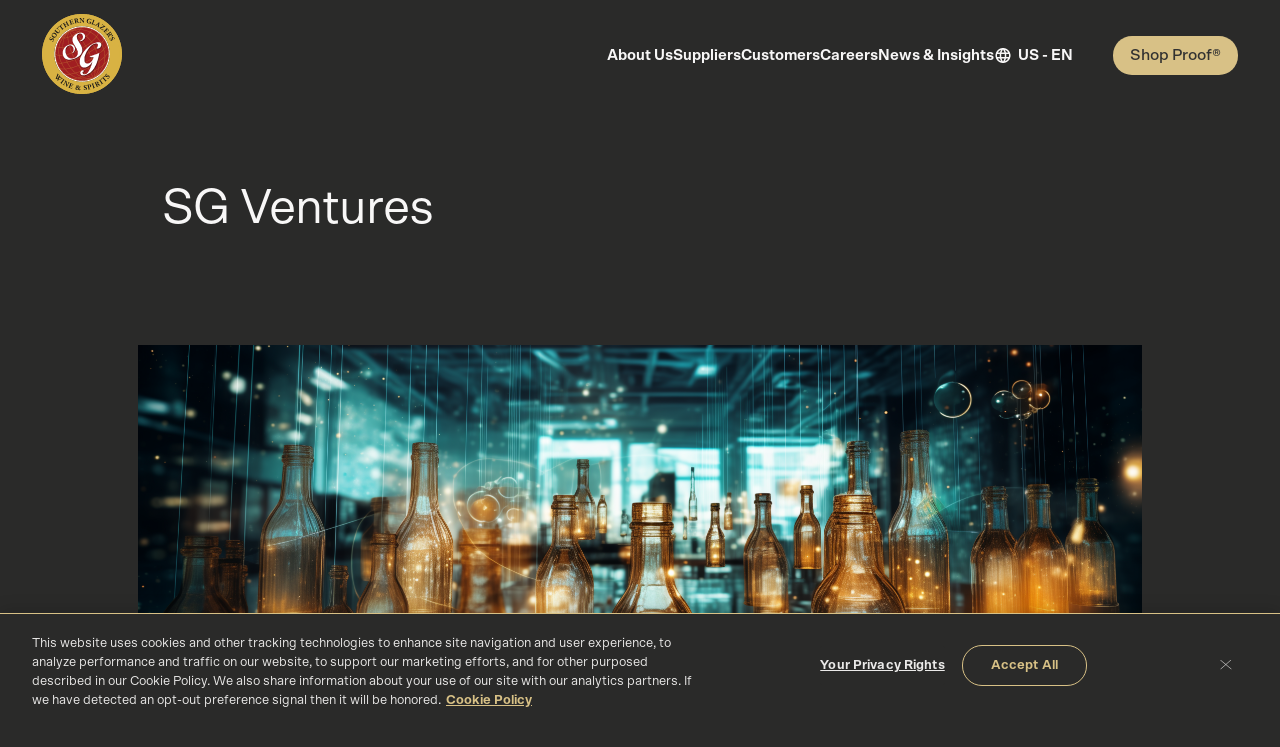

--- FILE ---
content_type: text/html;charset=utf-8
request_url: https://www.southernglazers.com/who-we-are/divisions/sg-ventures
body_size: 7059
content:
<!DOCTYPE HTML>
<html lang="en">
    <head>
    <meta charset="UTF-8"/>
    <title>SG Ventures</title>
    
    <meta name="description" content="SG Ventures, Southern Glazer’s corporate growth and innovation arm, drives industry evolution by optimizing business, exploring trends, and creating value for customers and suppliers."/>
    <meta name="template" content="page-content"/>
    <meta name="viewport" content="width=device-width, initial-scale=1"/>
    

    <meta property="og:title" content="SG Ventures"/>
	<meta property="og:image" content="https://shop.sgproof.com/content/dam/web/photos/sg-corp-site-live/shared-icons/Incubator-Academy-Thumbnail_16x9.png"/>
	<meta property="og:description" content="SG Ventures, Southern Glazer’s corporate growth and innovation arm, drives industry evolution by optimizing business, exploring trends, and creating value for customers and suppliers."/>
	<meta property="og:url" content="https://www.southernglazers.com/who-we-are/divisions/sg-ventures"/>
	<meta property="og:type" content="website"/>
	
	<meta name="twitter:card" content="summary"/>
	<meta name="twitter:title" content="SG Ventures"/>
	<meta name="twitter:image" content="https://shop.sgproof.com/content/dam/web/photos/sg-corp-site-live/shared-icons/Incubator-Academy-Thumbnail_16x9.png"/>
	<meta name="twitter:description" content="SG Ventures, Southern Glazer’s corporate growth and innovation arm, drives industry evolution by optimizing business, exploring trends, and creating value for customers and suppliers."/>
	<meta name="twitter:url" content="https://www.southernglazers.com/who-we-are/divisions/sg-ventures"/>

    

    
	
    <script defer="defer" type="text/javascript" src="/.rum/@adobe/helix-rum-js@%5E2/dist/rum-standalone.js" nonce="sgwscorp"></script>
<script src="https://cdn.cookielaw.org/scripttemplates/otSDKStub.js" data-document-language="true" type="text/javascript" charset="UTF-8" data-domain-script="1392865d-abe4-4fac-997a-0085407df164" nonce="sgwscorp"></script>
    <script type="text/javascript" nonce="sgwscorp">
        function OptanonWrapper() { }
    </script>
	<script type="text/javascript" src="https://assets.southernglazers.com/s7viewers/html5/js/VideoViewer.js" nonce="sgwscorp"></script>
    <link rel="canonical" href="https://www.southernglazers.com/who-we-are/divisions/sg-ventures"/>

    

    

    
<link rel="stylesheet" href="/etc.clientlibs/sgws-corp/clientlibs/clientlib-base.lc-d8e9a44764866640e709abbb8b7e48f7-lc.min.css" type="text/css">


 
    
<link rel="stylesheet" href="/etc.clientlibs/sgws-corp/clientlibs/clientlib-site.lc-559a030137bf488ee80102fe970373b2-lc.min.css" type="text/css">


 

	
    
    

    

    


        <script type="text/javascript" src="//assets.adobedtm.com/1b589233d051/8b8985bd77e4/launch-efed29641f7e.min.js" async nonce="sgwscorp"></script>


    
    
    

	<script nonce="sgwscorp">
      window.adobeDataLayer = window.adobeDataLayer || [];
      adobeDataLayer.push({
        page: JSON.parse("{\x22page\u002D72b56b15dc\x22:{\x22@type\x22:\x22sgws\u002Dcorp\/components\/structure\/page\x22,\x22dc:description\x22:\x22SG Ventures, Southern Glazer’s corporate growth and innovation arm, drives industry evolution by optimizing business, exploring trends, and creating value for customers and suppliers.\x22,\x22dc:title\x22:\x22SG Ventures\x22,\x22repo:modifyDate\x22:\x22Mon Oct 13 07:05:57 UTC 2025\x22,\x22repo:path\x22:\x22\/content\/sgcorp\/us\/en\/who\u002Dwe\u002Dare\/divisions\/sg\u002Dventures\x22,\x22xdm:template\x22:\x22\/conf\/sgws\/corp\/settings\/wcm\/templates\/page\u002Dcontent\x22,\x22template\x22:\x22page\u002Dcontent\x22,\x22name\x22:\x22who we are:divisions:sg ventures\x22}}"),
        event: 'cmp:show',
        eventInfo: {
          path: 'page.page\u002D72b56b15dc'
        }
      });
    </script>

    
</head>
    <body class="page basicpage" id="page-72b56b15dc" data-cmp-data-layer-enabled>
        
        
            




            



            <div class="corp-container-fluid responsivegrid">

    
    <div id="container-1673982374" class="cmp-container">
        


<div class="aem-Grid aem-Grid--12 aem-Grid--default--12 ">
    
    <div class="corp-container-fluid responsivegrid aem-GridColumn aem-GridColumn--default--12">

    
    
    
    <div id="container-9a797dae03" class="cmp-container">
        
        <div class="experiencefragment">
<div id="experiencefragment-8bc4eaf6c1" class="cmp-experiencefragment cmp-experiencefragment--header">

    
    <div id="container-f8ff5d9813" class="cmp-container">
        


<div class="aem-Grid aem-Grid--12 aem-Grid--default--12 ">
    
    <div class="navigation aem-GridColumn aem-GridColumn--default--12"><header role="banner" id="navigation-2f1eadac33" data-cmp-data-layer="{&#34;navigation-2f1eadac33&#34;:{&#34;@type&#34;:&#34;sgws-corp/components/structure/navigation&#34;,&#34;componentName&#34;:&#34;navigation&#34;,&#34;parentId&#34;:&#34;page-72b56b15dc&#34;}}" class="cmp-header ">
  <div class="cmp--header__container">
	
   <div class="cmp-header__logo">
      <a data-cmp-clickable href="/" target="_self" id="navigation-2f1eadac33-logo-0" data-cmp-data-layer="{&#34;navigation-2f1eadac33-cta-logo-0&#34;:{&#34;parentId&#34;:&#34;navigation-2f1eadac33&#34;,&#34;xdm:linkURL&#34;:&#34;/content/sgcorp/us/en&#34;}}"><img src="/content/dam/web/photos/sg-corp-site-live/home/logo.svg" alt="Southern Glazers Logo" loading="lazy"/></a>
   </div>

	
    <nav role="navigation" class="cmp-navigation custom__scrollbar">
	 
   <ul class="cmp-navigation__group">
      <li>
         
            <a data-cmp-clickable id="navigation-2f1eadac33-cta-megaMenu-0" data-cmp-data-layer="{&#34;navigation-2f1eadac33-nav-0&#34;:{&#34;dc:title&#34;:&#34;About Us&#34;,&#34;parentId&#34;:&#34;navigation-2f1eadac33&#34;,&#34;xdm:linkURL&#34;:&#34;/content/sgcorp/us/en/who-we-are&#34;}}" href="/who-we-are" target="_self" title="About Us" class="cmp-navigation__link link--navigation">
               About Us
               <span class="cmp-navigation__downArrow"></span>
            </a>
         
         
         <div class="megaMenuDropdown">
            <div class="cmp--header__container">
               

    
    <div id="container-789f0586c0" class="cmp-container">
        


<div class="aem-Grid aem-Grid--12 aem-Grid--default--12 ">
    
    <div class="linklist aem-GridColumn--default--none aem-GridColumn aem-GridColumn--default--12 aem-GridColumn--offset--default--0"><div id="linklist-c09628dd1a" data-cmp-data-layer="{&#34;linklist-c09628dd1a&#34;:{&#34;@type&#34;:&#34;sgws-corp/components/content/linklist&#34;,&#34;componentName&#34;:&#34;linklist&#34;,&#34;parentId&#34;:&#34;page-72b56b15dc&#34;}}" class="cmp-linkList-container">
 <ul class="cmp-linkList">
  <li class="cmp-linkList-item">
   <a data-cmp-clickable id="-Linklist-0" data-cmp-data-layer="{&#34;linklist-c09628dd1a-cta-0&#34;:{&#34;dc:title&#34;:&#34;Company overview&#34;,&#34;parentId&#34;:&#34;linklist-c09628dd1a&#34;,&#34;xdm:linkURL&#34;:&#34;/content/sgcorp/us/en/who-we-are&#34;}}" href="/who-we-are" target="_self" title="Company overview" class="link--navigation cmp-linkList__link btn-text">Company overview</a> 
     
  </li>
<li class="cmp-linkList-item">
   <a data-cmp-clickable id="-Linklist-1" data-cmp-data-layer="{&#34;linklist-c09628dd1a-cta-1&#34;:{&#34;dc:title&#34;:&#34;History&#34;,&#34;parentId&#34;:&#34;linklist-c09628dd1a&#34;,&#34;xdm:linkURL&#34;:&#34;/content/sgcorp/us/en/who-we-are/our-history&#34;}}" href="/who-we-are/our-history" target="_self" title="History" class="link--navigation cmp-linkList__link btn-text">History</a> 
     
  </li>
<li class="cmp-linkList-item">
   <a data-cmp-clickable id="-Linklist-2" data-cmp-data-layer="{&#34;linklist-c09628dd1a-cta-2&#34;:{&#34;dc:title&#34;:&#34;Divisions&#34;,&#34;parentId&#34;:&#34;linklist-c09628dd1a&#34;,&#34;xdm:linkURL&#34;:&#34;/content/sgcorp/us/en/who-we-are/divisions&#34;}}" href="/who-we-are/divisions" target="_self" title="Divisions" class="link--navigation cmp-linkList__link btn-text">Divisions</a> 
     
  </li>

 </ul>
</div>

    
</div>

    
</div>

    </div>

    

            </div>
         </div>
      </li>
   
      <li>
         
            <a data-cmp-clickable id="navigation-2f1eadac33-cta-megaMenu-1" data-cmp-data-layer="{&#34;navigation-2f1eadac33-nav-1&#34;:{&#34;dc:title&#34;:&#34;Suppliers&#34;,&#34;parentId&#34;:&#34;navigation-2f1eadac33&#34;,&#34;xdm:linkURL&#34;:&#34;/content/sgcorp/us/en/become-a-supplier&#34;}}" href="/become-a-supplier" target="_self" title="Suppliers" class="cmp-navigation__link link--navigation">
               Suppliers
               <span class="cmp-navigation__downArrow"></span>
            </a>
         
         
         <div class="megaMenuDropdown">
            <div class="cmp--header__container">
               

    
    <div id="container-8c5f22df1c" class="cmp-container">
        


<div class="aem-Grid aem-Grid--12 aem-Grid--default--12 ">
    
    <div class="linklist aem-GridColumn aem-GridColumn--default--12"><div id="linklist-2e99a21500" data-cmp-data-layer="{&#34;linklist-2e99a21500&#34;:{&#34;@type&#34;:&#34;sgws-corp/components/content/linklist&#34;,&#34;componentName&#34;:&#34;linklist&#34;,&#34;parentId&#34;:&#34;page-72b56b15dc&#34;}}" class="cmp-linkList-container">
 <ul class="cmp-linkList">
  <li class="cmp-linkList-item">
   <a data-cmp-clickable id="-Linklist-0" data-cmp-data-layer="{&#34;linklist-2e99a21500-cta-0&#34;:{&#34;dc:title&#34;:&#34;Suppliers overview&#34;,&#34;parentId&#34;:&#34;linklist-2e99a21500&#34;,&#34;xdm:linkURL&#34;:&#34;/content/sgcorp/us/en/become-a-supplier&#34;}}" href="/become-a-supplier" target="_self" title="Suppliers overview" class="link--navigation cmp-linkList__link btn-text">Suppliers overview</a> 
     
  </li>
<li class="cmp-linkList-item">
   <a data-cmp-clickable id="-Linklist-1" data-cmp-data-layer="{&#34;linklist-2e99a21500-cta-1&#34;:{&#34;dc:title&#34;:&#34;Fleet advertising&#34;,&#34;parentId&#34;:&#34;linklist-2e99a21500&#34;,&#34;xdm:linkURL&#34;:&#34;/content/sgcorp/us/en/become-a-supplier/fleet-advertising&#34;}}" href="/become-a-supplier/fleet-advertising" target="_self" title="Fleet advertising" class="link--navigation cmp-linkList__link btn-text">Fleet advertising</a> 
     
  </li>

 </ul>
</div>

    
</div>

    
</div>

    </div>

    

            </div>
         </div>
      </li>
   
      <li>
         
            <a data-cmp-clickable id="navigation-2f1eadac33-cta-megaMenu-2" data-cmp-data-layer="{&#34;navigation-2f1eadac33-nav-2&#34;:{&#34;dc:title&#34;:&#34;Customers&#34;,&#34;parentId&#34;:&#34;navigation-2f1eadac33&#34;,&#34;xdm:linkURL&#34;:&#34;/content/sgcorp/us/en/become-a-customer&#34;}}" href="/become-a-customer" target="_self" title="Customers" class="cmp-navigation__link link--navigation">
               Customers
               <span class="cmp-navigation__downArrow"></span>
            </a>
         
         
         <div class="megaMenuDropdown">
            <div class="cmp--header__container">
               

    
    <div id="container-cd9173505d" class="cmp-container">
        


<div class="aem-Grid aem-Grid--12 aem-Grid--default--12 ">
    
    <div class="linklist aem-GridColumn aem-GridColumn--default--12"><div id="linklist-cc02a59242" data-cmp-data-layer="{&#34;linklist-cc02a59242&#34;:{&#34;@type&#34;:&#34;sgws-corp/components/content/linklist&#34;,&#34;componentName&#34;:&#34;linklist&#34;,&#34;parentId&#34;:&#34;page-72b56b15dc&#34;}}" class="cmp-linkList-container">
 <ul class="cmp-linkList">
  <li class="cmp-linkList-item">
   <a data-cmp-clickable id="-Linklist-0" data-cmp-data-layer="{&#34;linklist-cc02a59242-cta-0&#34;:{&#34;dc:title&#34;:&#34;Customers overview&#34;,&#34;parentId&#34;:&#34;linklist-cc02a59242&#34;,&#34;xdm:linkURL&#34;:&#34;/content/sgcorp/us/en/become-a-customer&#34;}}" href="/become-a-customer" target="_self" title="Customers overview" class="link--navigation cmp-linkList__link btn-text">Customers overview</a> 
     
  </li>
<li class="cmp-linkList-item">
   <a data-cmp-clickable id="-Linklist-1" data-cmp-data-layer="{&#34;linklist-cc02a59242-cta-1&#34;:{&#34;dc:title&#34;:&#34;About Proof®&#34;,&#34;parentId&#34;:&#34;linklist-cc02a59242&#34;,&#34;xdm:linkURL&#34;:&#34;/content/sgcorp/us/en/become-a-customer/about-proof&#34;}}" href="/become-a-customer/about-proof" target="_self" title="About Proof®" class="link--navigation cmp-linkList__link btn-text">About Proof®</a> 
     
  </li>
<li class="cmp-linkList-item">
   <a data-cmp-clickable id="-Linklist-2" data-cmp-data-layer="{&#34;linklist-cc02a59242-cta-2&#34;:{&#34;dc:title&#34;:&#34;Locations&#34;,&#34;parentId&#34;:&#34;linklist-cc02a59242&#34;,&#34;xdm:linkURL&#34;:&#34;/content/sgcorp/us/en/locations&#34;}}" href="/locations" target="_self" title="Locations" class="link--navigation cmp-linkList__link btn-text">Locations</a> 
     
  </li>

 </ul>
</div>

    
</div>

    
</div>

    </div>

    

            </div>
         </div>
      </li>
   
      <li>
         
            <a data-cmp-clickable id="navigation-2f1eadac33-cta-megaMenu-3" data-cmp-data-layer="{&#34;navigation-2f1eadac33-nav-3&#34;:{&#34;dc:title&#34;:&#34;Careers&#34;,&#34;parentId&#34;:&#34;navigation-2f1eadac33&#34;,&#34;xdm:linkURL&#34;:&#34;/content/sgcorp/us/en/careers&#34;}}" href="/careers" target="_self" title="Careers" class="cmp-navigation__link link--navigation">
               Careers
               <span class="cmp-navigation__downArrow"></span>
            </a>
         
         
         <div class="megaMenuDropdown">
            <div class="cmp--header__container">
               

    
    <div id="container-59041f1485" class="cmp-container">
        


<div class="aem-Grid aem-Grid--12 aem-Grid--default--12 ">
    
    <div class="linklist aem-GridColumn aem-GridColumn--default--12"><div id="linklist-dca628cea6" data-cmp-data-layer="{&#34;linklist-dca628cea6&#34;:{&#34;@type&#34;:&#34;sgws-corp/components/content/linklist&#34;,&#34;componentName&#34;:&#34;linklist&#34;,&#34;parentId&#34;:&#34;page-72b56b15dc&#34;}}" class="cmp-linkList-container">
 <ul class="cmp-linkList">
  <li class="cmp-linkList-item">
   <a data-cmp-clickable id="-Linklist-0" data-cmp-data-layer="{&#34;linklist-dca628cea6-cta-0&#34;:{&#34;dc:title&#34;:&#34;Careers overview&#34;,&#34;parentId&#34;:&#34;linklist-dca628cea6&#34;,&#34;xdm:linkURL&#34;:&#34;/content/sgcorp/us/en/careers&#34;}}" href="/careers" target="_self" title="Careers overview" class="link--navigation cmp-linkList__link btn-text">Careers overview</a> 
     
  </li>
<li class="cmp-linkList-item">
   <a data-cmp-clickable id="-Linklist-1" data-cmp-data-layer="{&#34;linklist-dca628cea6-cta-1&#34;:{&#34;dc:title&#34;:&#34;Culture&#34;,&#34;parentId&#34;:&#34;linklist-dca628cea6&#34;,&#34;xdm:linkURL&#34;:&#34;/content/sgcorp/us/en/careers/culture&#34;}}" href="/careers/culture" target="_self" title="Culture" class="link--navigation cmp-linkList__link btn-text">Culture</a> 
     
  </li>
<li class="cmp-linkList-item">
   <a data-cmp-clickable id="-Linklist-2" data-cmp-data-layer="{&#34;linklist-dca628cea6-cta-2&#34;:{&#34;dc:title&#34;:&#34;Benefits&#34;,&#34;parentId&#34;:&#34;linklist-dca628cea6&#34;,&#34;xdm:linkURL&#34;:&#34;/content/sgcorp/us/en/careers/benefits&#34;}}" href="/careers/benefits" target="_self" title="Benefits" class="link--navigation cmp-linkList__link btn-text">Benefits</a> 
     
  </li>
<li class="cmp-linkList-item">
   <a data-cmp-clickable id="-Linklist-3" data-cmp-data-layer="{&#34;linklist-dca628cea6-cta-3&#34;:{&#34;dc:title&#34;:&#34;Job search&#34;,&#34;parentId&#34;:&#34;linklist-dca628cea6&#34;,&#34;xdm:linkURL&#34;:&#34;https://jobs.southernglazers.com/&#34;}}" href="https://jobs.southernglazers.com/" target="_blank" title="Job search" class="link--navigation cmp-linkList__link btn-text">Job search</a> 
     
  </li>

 </ul>
</div>

    
</div>

    
</div>

    </div>

    

            </div>
         </div>
      </li>
   
      <li>
         
            <a data-cmp-clickable id="navigation-2f1eadac33-cta-megaMenu-4" data-cmp-data-layer="{&#34;navigation-2f1eadac33-nav-4&#34;:{&#34;dc:title&#34;:&#34;News &amp; Insights&#34;,&#34;parentId&#34;:&#34;navigation-2f1eadac33&#34;,&#34;xdm:linkURL&#34;:&#34;/content/sgcorp/us/en/insights-hub&#34;}}" href="/insights-hub" target="_self" title="News &amp; Insights" class="cmp-navigation__link link--navigation">
               News &amp; Insights
               <span class="cmp-navigation__downArrow"></span>
            </a>
         
         
         <div class="megaMenuDropdown">
            <div class="cmp--header__container">
               

    
    <div id="container-b1bfd8d937" class="cmp-container">
        


<div class="aem-Grid aem-Grid--12 aem-Grid--default--12 ">
    
    <div class="linklist aem-GridColumn aem-GridColumn--default--12"><div id="linklist-46c95ae9de" data-cmp-data-layer="{&#34;linklist-46c95ae9de&#34;:{&#34;@type&#34;:&#34;sgws-corp/components/content/linklist&#34;,&#34;componentName&#34;:&#34;linklist&#34;,&#34;parentId&#34;:&#34;page-72b56b15dc&#34;}}" class="cmp-linkList-container">
 <ul class="cmp-linkList">
  <li class="cmp-linkList-item">
   <a data-cmp-clickable id="-Linklist-0" data-cmp-data-layer="{&#34;linklist-46c95ae9de-cta-0&#34;:{&#34;dc:title&#34;:&#34;Insights hub&#34;,&#34;parentId&#34;:&#34;linklist-46c95ae9de&#34;,&#34;xdm:linkURL&#34;:&#34;/content/sgcorp/us/en/insights-hub&#34;}}" href="/insights-hub" target="_self" title="Insights hub" class="link--navigation cmp-linkList__link btn-text">Insights hub</a> 
     
  </li>
<li class="cmp-linkList-item">
   <a data-cmp-clickable id="-Linklist-1" data-cmp-data-layer="{&#34;linklist-46c95ae9de-cta-1&#34;:{&#34;dc:title&#34;:&#34;Liquid Insights&#34;,&#34;parentId&#34;:&#34;linklist-46c95ae9de&#34;,&#34;xdm:linkURL&#34;:&#34;/content/sgcorp/us/en/insights-hub/liquid-insights-tour&#34;}}" href="/insights-hub/liquid-insights-tour" target="_self" title="Liquid Insights" class="link--navigation cmp-linkList__link btn-text">Liquid Insights</a> 
     
  </li>
<li class="cmp-linkList-item">
   <a data-cmp-clickable id="-Linklist-2" data-cmp-data-layer="{&#34;linklist-46c95ae9de-cta-2&#34;:{&#34;dc:title&#34;:&#34;Served Up Podcast&#34;,&#34;parentId&#34;:&#34;linklist-46c95ae9de&#34;,&#34;xdm:linkURL&#34;:&#34;/content/sgcorp/us/en/insights-hub/served-up&#34;}}" href="/insights-hub/served-up" target="_self" title="Served Up Podcast" class="link--navigation cmp-linkList__link btn-text">Served Up Podcast</a> 
     
  </li>
<li class="cmp-linkList-item">
   <a data-cmp-clickable id="-Linklist-3" data-cmp-data-layer="{&#34;linklist-46c95ae9de-cta-3&#34;:{&#34;dc:title&#34;:&#34;Newsroom&#34;,&#34;parentId&#34;:&#34;linklist-46c95ae9de&#34;,&#34;xdm:linkURL&#34;:&#34;https://newsroom.southernglazers.com/overview/default.aspx&#34;}}" href="https://newsroom.southernglazers.com/overview/default.aspx" target="_blank" title="Newsroom" class="link--navigation cmp-linkList__link btn-text">Newsroom</a> 
     
  </li>

 </ul>
</div>

    
</div>

    
</div>

    </div>

    

            </div>
         </div>
      </li>
   
      <li>
         
            <a data-cmp-clickable id="navigation-2f1eadac33-cta-megaMenu-5" data-cmp-data-layer="{&#34;navigation-2f1eadac33-nav-5&#34;:{&#34;dc:title&#34;:&#34;US - EN&#34;,&#34;parentId&#34;:&#34;navigation-2f1eadac33&#34;,&#34;xdm:linkURL&#34;:&#34;#&#34;}}" href="#" target="_self" class="cmp-navigation__link link--navigation">
               US - EN
               <span class="cmp-navigation__downArrow"></span>
            </a>
         
         
         <div class="megaMenuDropdown">
            <div class="cmp--header__container">
               

    
    <div id="container-990e544216" class="cmp-container">
        


<div class="aem-Grid aem-Grid--12 aem-Grid--default--12 ">
    
    <div class="linklist aem-GridColumn--default--none aem-GridColumn aem-GridColumn--default--12 aem-GridColumn--offset--default--0"><div id="linklist-bcdd1e5055" data-cmp-data-layer="{&#34;linklist-bcdd1e5055&#34;:{&#34;@type&#34;:&#34;sgws-corp/components/content/linklist&#34;,&#34;componentName&#34;:&#34;linklist&#34;,&#34;parentId&#34;:&#34;page-72b56b15dc&#34;}}" class="cmp-linkList-container">
 <ul class="cmp-linkList">
  <li class="cmp-linkList-item">
   <a data-cmp-clickable id="-Linklist-0" data-cmp-data-layer="{&#34;linklist-bcdd1e5055-cta-0&#34;:{&#34;dc:title&#34;:&#34;CAN - EN&#34;,&#34;parentId&#34;:&#34;linklist-bcdd1e5055&#34;,&#34;xdm:linkURL&#34;:&#34;https://ca.southernglazers.com&#34;}}" href="https://ca.southernglazers.com" target="_self" title="CAN - EN" class="link--navigation cmp-linkList__link btn-text">CAN - EN</a> 
     
  </li>
<li class="cmp-linkList-item">
   <a data-cmp-clickable id="-Linklist-1" data-cmp-data-layer="{&#34;linklist-bcdd1e5055-cta-1&#34;:{&#34;dc:title&#34;:&#34;CAN - FR&#34;,&#34;parentId&#34;:&#34;linklist-bcdd1e5055&#34;,&#34;xdm:linkURL&#34;:&#34;https://ca.southernglazers.com/fr&#34;}}" href="https://ca.southernglazers.com/fr" target="_self" title="CAN - FR" class="link--navigation cmp-linkList__link btn-text">CAN - FR</a> 
     
  </li>

 </ul>
</div>

    
</div>

    
</div>

    </div>

    

            </div>
         </div>
      </li>
   </ul>

	 
   <div class="cmp-sideMenu custom__scrollbar cmp-sidemenu-mobView" id="cmp-sideMenu">
      <span class="cmp-sideMenu__close"></span>
      
      
      <div class="loginMainLinks"> 
         
      </div>
   </div>

    </nav>
	 
    <div class="cmp-buttonCon">
        <a class="cmp-buttonCon__primary-btn" data-cmp-clickable data-cmp-data-layer="{&#34;navigation-2f1eadac33-cta-0&#34;:{&#34;dc:title&#34;:&#34;Shop Proof®&#34;,&#34;parentId&#34;:&#34;navigation-2f1eadac33&#34;,&#34;xdm:linkURL&#34;:&#34;https://shop.sgproof.com/&#34;}}" href="https://shop.sgproof.com/" id="navigation-2f1eadac33-shopProof-0" target="_self" title="Shop Proof®">Shop Proof®</a>
        <span class="cmp-buttonCon__hamIconMobile"></span>
        <span class="cmp-buttonCon__closeMobileNav"></span>
        <span class="cmp-buttonCon__hamIconDesktop"></span>
    </div>

    <div class="sgws-sideMenu-backdrop"></div>
  </div>
</header>

    
</div>

    
</div>

    </div>

    
</div>

    
</div>

        
    </div>

</div>
<div class="corp-container-fluid responsivegrid aem-GridColumn aem-GridColumn--default--12">

    
    
    
    <div id="container-b56d695cec" class="cmp-container" role="main">
        
        <div class="corp-container-fluid responsivegrid sgcorp-container">

    
    
    
    <div id="container-75169c9033" class="cmp-container">
        
        <div class="title cmp-title__large"><div id="sg-ventures" class="cmp-title">
   <div class="cmp-title-container">
      <h1 class="cmp-title-text">SG Ventures<a class="cmp-title-text__action-link link--regular" target="_self"></a></h1>
   </div>
</div>

    
</div>
<div class="image">
       
         

 
<div class="cmp-corp-image">
     <img src="/content/dam/web/photos/sg-corp-site-live/home/who-we-are/divisions/sg-ventures/images/SG-Ventures-AI-Generated-Hero_2000x875.png" alt aria-hidden="true" loading="lazy"/>
    
</div>

 
 

    
</div>

        
    </div>

</div>
<div class="corp-container-fluid responsivegrid sgcorp-container">

    
    
    
    <div id="container-6d55ff1736" class="cmp-container">
        
        <div class="teaserfifty teaser cmp-teaser-content-only"><div id="teaserfifty-ca7f66a7dd" class="cmp-teaser cmp-teaser-default-left" data-cmp-data-layer="{&#34;teaserfifty-ca7f66a7dd&#34;:{&#34;@type&#34;:&#34;sgws-corp/components/content/v2/teaserfifty&#34;,&#34;componentName&#34;:&#34;teaserfifty&#34;,&#34;dc:description&#34;:&#34;&lt;p>SG Ventures is the corporate growth, venture, and strategic acquisitions arm of Southern Glazer&#39;s Wine &amp;amp; Spirits. We strive to optimize the core business, drive industry innovation, and stay ahead of the curve. We do this by seeking innovative ideas and forward-thinking trends from sources both internal and external and new ways to add value for our customers and suppliers.&lt;/p>\r\n&#34;,&#34;dc:title&#34;:&#34;Unlocking possibilities&#34;,&#34;parentId&#34;:&#34;page-72b56b15dc&#34;}}">
   
   
    <div class="cmp-teaser__content">
        
    

        
    <h2 class="cmp-teaser__title headline2">
        Unlocking possibilities
    </h2>

        
    <div class="cmp-teaser__description body--large" id="teaserDesc-teaserfifty-ca7f66a7dd"><p>SG Ventures is the corporate growth, venture, and strategic acquisitions arm of Southern Glazer&#39;s Wine &amp; Spirits. We strive to optimize the core business, drive industry innovation, and stay ahead of the curve. We do this by seeking innovative ideas and forward-thinking trends from sources both internal and external and new ways to add value for our customers and suppliers.</p>
</div>

        
	

    </div>
</div>

    

</div>
<div class="teaserfifty teaser cmp-teaser-content-only"><div id="teaserfifty-4c42df8a26" class="cmp-teaser cmp-teaser-default-left" data-cmp-data-layer="{&#34;teaserfifty-4c42df8a26&#34;:{&#34;@type&#34;:&#34;sgws-corp/components/content/v2/teaserfifty&#34;,&#34;componentName&#34;:&#34;teaserfifty&#34;,&#34;dc:description&#34;:&#34;&lt;p>&lt;b>We monitor and explore a variety of categories, including:&lt;/b>&lt;br>\r\n&lt;/p>\r\n&#34;,&#34;dc:title&#34;:&#34;How we work&#34;,&#34;parentId&#34;:&#34;page-72b56b15dc&#34;}}">
   
   
    <div class="cmp-teaser__content">
        
    

        
    <h2 class="cmp-teaser__title headline2">
        How we work
    </h2>

        
    <div class="cmp-teaser__description body--large" id="teaserDesc-teaserfifty-4c42df8a26"><p><b>We monitor and explore a variety of categories, including:</b><br />
</p>
</div>

        
	

    </div>
</div>

    

</div>

        
    </div>

</div>
<div class="corp-container-fluid responsivegrid sgcorp-container">

    
    <div id="container-0e3e00f6b9" class="cmp-container">
        


<div class="aem-Grid aem-Grid--12 aem-Grid--default--12 ">
    
    <div class="image aem-GridColumn--default--none aem-GridColumn aem-GridColumn--default--3 aem-GridColumn--offset--default--1">
       
         

 
<div class="cmp-corp-image">
     <img src="/content/dam/web/photos/sg-corp-site-live/home/who-we-are/divisions/sg-ventures/icons-with-text/Illustrative%20Icon%20-%20Data%20and%20AI%20-%20Square%20with%20text%2001112024.png" alt="Data &amp; AI icon." aria-hidden="true" loading="lazy"/>
    
</div>

 
 

    
</div>
<div class="image aem-GridColumn--default--none aem-GridColumn aem-GridColumn--default--3 aem-GridColumn--offset--default--1">
       
         

 
<div class="cmp-corp-image">
     <img src="/content/dam/web/photos/sg-corp-site-live/home/who-we-are/divisions/sg-ventures/icons-with-text/Illustrative%20Icon%20-%20Logistics%20Tech%20and%20IoT%20-%20Square%20with%20text%2001112024.png" alt="Logistics Tech &amp; IoT icon." aria-hidden="true" loading="lazy"/>
    
</div>

 
 

    
</div>
<div class="image aem-GridColumn--default--none aem-GridColumn aem-GridColumn--default--3 aem-GridColumn--offset--default--1">
       
         

 
<div class="cmp-corp-image">
     <img src="/content/dam/web/photos/sg-corp-site-live/home/who-we-are/divisions/sg-ventures/icons-with-text/Illustrative%20Icon%20-%20On%20Premise%20Tech%20-%20Square%20with%20text%2001112024.png" alt="On-Premise Tech icon." aria-hidden="true" loading="lazy"/>
    
</div>

 
 

    
</div>

    
</div>

    </div>

    
</div>
<div class="corp-container-fluid responsivegrid sgcorp-container">

    
    <div id="container-6debeca347" class="cmp-container">
        


<div class="aem-Grid aem-Grid--12 aem-Grid--default--12 ">
    
    <div class="image aem-GridColumn--default--none aem-GridColumn aem-GridColumn--default--3 aem-GridColumn--offset--default--1">
       
         

 
<div class="cmp-corp-image">
     <img src="/content/dam/web/photos/sg-corp-site-live/home/who-we-are/divisions/sg-ventures/icons-with-text/Illustrative%20Icon%20-%20Future%20of%20Retail%20-%20Square%20with%20text%2001116024.png" alt="Future of Retail icon." aria-hidden="true" loading="lazy"/>
    
</div>

 
 

    
</div>
<div class="image aem-GridColumn--default--none aem-GridColumn aem-GridColumn--default--3 aem-GridColumn--offset--default--1">
       
         

 
<div class="cmp-corp-image">
     <img src="/content/dam/web/photos/sg-corp-site-live/home/who-we-are/divisions/sg-ventures/icons-with-text/Illustrative%20Icon%20-%20Sustainability%20-%20Square%20with%20text%2001112024.png" alt="Sustainability icon." aria-hidden="true" loading="lazy"/>
    
</div>

 
 

    
</div>
<div class="image aem-GridColumn--default--none aem-GridColumn aem-GridColumn--default--3 aem-GridColumn--offset--default--1">
       
         

 
<div class="cmp-corp-image">
     <img src="/content/dam/web/photos/sg-corp-site-live/home/who-we-are/divisions/sg-ventures/icons-with-text/Illustrative%20Icon%20-%20Adjacent%20Categories%20-%20Square%20with%20text%2001112024.png" alt="Adjacent Categories icon." aria-hidden="true" loading="lazy"/>
    
</div>

 
 

    
</div>

    
</div>

    </div>

    
</div>
<div class="corp-container-fluid responsivegrid sgcorp-container">

    
    
    
    <div id="container-84b3404da3" class="cmp-container">
        
        <div class="teaserfifty teaser cmp-teaser-right-image"><div id="teaserfifty-406dce3280" class="cmp-teaser cmp-teaser-default-left" data-cmp-data-layer="{&#34;teaserfifty-406dce3280&#34;:{&#34;@type&#34;:&#34;sgws-corp/components/content/v2/teaserfifty&#34;,&#34;componentName&#34;:&#34;teaserfifty&#34;,&#34;dc:description&#34;:&#34;&lt;p>We are open to exploring opportunities&amp;nbsp;with unlicensed companies across different stages in our industry and complementary areas of our business.&lt;/p>\r\n&lt;p>&amp;nbsp;&lt;/p>\r\n&lt;p>NOTE:&lt;/p>\r\n&lt;p>&lt;i>SG Ventures does not invest in new beverage brands. If you are looking for distribution, please submit to &lt;a href=\&#34;mailto:newbrands@sgws.com\&#34;>newbrands@sgws.com&lt;/a>.&lt;/i>&lt;/p>\r\n&#34;,&#34;dc:title&#34;:&#34;Get in touch&#34;,&#34;parentId&#34;:&#34;page-72b56b15dc&#34;}}">
   
   
  <div class="cmp-image ">
      <div class="cmp-image__image cq-dd-image">
              <img src="/content/dam/web/photos/sg-corp-site-live/home/who-we-are/divisions/sg-ventures/images/SG-Ventures-Teaser-Startup%20Books_16x9.png" alt=" " loading="lazy"/>
      </div>
  </div>

    <div class="cmp-teaser__content">
        
    

        
    <h2 class="cmp-teaser__title headline2">
        Get in touch
    </h2>

        
    <div class="cmp-teaser__description body--large" id="teaserDesc-teaserfifty-406dce3280"><p>We are open to exploring opportunities with unlicensed companies across different stages in our industry and complementary areas of our business.</p>
<p> </p>
<p>NOTE:</p>
<p><i>SG Ventures does not invest in new beverage brands. If you are looking for distribution, please submit to <a href="mailto:newbrands&#64;sgws.com">newbrands&#64;sgws.com</a>.</i></p>
</div>

        
	<div class="cmp-teaser__action-container">
		<a class="link-btn btn-pill" href="https://forms.monday.com/forms/df5500a2729aa1139a0195e1bbfecd6d?r=use1" id="teaserfifty-406dce3280-cta-0" data-cmp-clickable data-cmp-data-layer="{&#34;teaserfifty-406dce3280-cta-0&#34;:{&#34;dc:title&#34;:&#34;Submit your interest inquiry&#34;,&#34;parentId&#34;:&#34;teaserfifty-406dce3280&#34;,&#34;xdm:linkURL&#34;:&#34;https://forms.monday.com/forms/df5500a2729aa1139a0195e1bbfecd6d?r=use1&#34;}}" title="Submit your interest inquiry" target="_blank">Submit your interest inquiry<span class="arrow-icon"></span></a>
	</div>

    </div>
</div>

    

</div>

        
    </div>

</div>
<div class="corp-container-fluid responsivegrid color--gray sgcorp-container">

    
    
    
    <div id="container-6dcf784bfc" class="cmp-container">
        
        <div class="teaserfifty teaser cmp-teaser-content-only"><div id="teaserfifty-eac98f4124" class="cmp-teaser cmp-teaser-default-left" data-cmp-data-layer="{&#34;teaserfifty-eac98f4124&#34;:{&#34;@type&#34;:&#34;sgws-corp/components/content/v2/teaserfifty&#34;,&#34;componentName&#34;:&#34;teaserfifty&#34;,&#34;dc:description&#34;:&#34;&lt;p>At SG Ventures, expertise meets innovation. Our diverse team brings together a wealth of experience and a shared passion for shaping the future of the beverage alcohol industry.&lt;/p>\r\n&#34;,&#34;dc:title&#34;:&#34;Meet the team&#34;,&#34;parentId&#34;:&#34;page-72b56b15dc&#34;}}">
   
   
    <div class="cmp-teaser__content">
        
    

        
    <h2 class="cmp-teaser__title headline2">
        Meet the team
    </h2>

        
    <div class="cmp-teaser__description body--large" id="teaserDesc-teaserfifty-eac98f4124"><p>At SG Ventures, expertise meets innovation. Our diverse team brings together a wealth of experience and a shared passion for shaping the future of the beverage alcohol industry.</p>
</div>

        
	

    </div>
</div>

    

</div>
<div class="corp-container-fluid responsivegrid card-wrapper">

    
    
    
    <div class="wrapper-title"></div>
    <div id="card-wrapper-e9a77cec02" class="cmp-container">
        
        <div class="card teaser">
<div class="cmp-teaser cmp-teaser-card cmp-teaser-photography" data-cmp-data-layer="{&#34;Cristina-Benitez-headshot.&#34;:{&#34;@type&#34;:&#34;sgws-corp/components/content/v2/card&#34;,&#34;componentName&#34;:&#34;card&#34;,&#34;dc:description&#34;:&#34;&lt;p>VP of SG Ventures&lt;/p>\r\n&lt;p>&amp;nbsp;&lt;/p>\r\n&lt;p>&lt;a href=\&#34;https://www.linkedin.com/in/thecristinabenitez/\&#34; target=\&#34;_blank\&#34; rel=\&#34;noopener noreferrer\&#34;>Let&#39;s connect&lt;/a>&lt;/p>\r\n&#34;,&#34;parentId&#34;:&#34;page-72b56b15dc&#34;}}" data-mh="card-group" id="Cristina-Benitez-headshot.">
    
    
<div class="cmp-teaser__image row cq-dd-image">
     <div>
        <picture> 
			<source media="(max-width: 991px)" srcset="https://assets.southernglazers.com/is/image/sgwscorp/SG%20Ventures%20Headshot%20Post%20Production%2001102024%20-%20Cristina%20Benitez%20-%2002_Square-Crimson?wid=707&amp;hei=707&amp;fmt=png-alpha&amp;fit=crop,0&amp;qlt=80"/>
			<source media="(max-width: 1440px)" srcset="https://assets.southernglazers.com/is/image/sgwscorp/SG%20Ventures%20Headshot%20Post%20Production%2001102024%20-%20Cristina%20Benitez%20-%2002_Square-Crimson?wid=372&amp;hei=372&amp;fmt=png-alpha&amp;fit=crop,0&amp;qlt=80"/>
			<img src="https://assets.southernglazers.com/is/image/sgwscorp/SG%20Ventures%20Headshot%20Post%20Production%2001102024%20-%20Cristina%20Benitez%20-%2002_Square-Crimson?wid=372&hei=372&fmt=png-alpha&fit=crop,0&qlt=80" aria-hidden="true" loading="eager"/>
		</picture>
	</div>
</div>

    
    
    
        <div class="cmp-teaser__content cmp-teaser__content--align-left">
            
    

            
    <h2 class="cmp-teaser__title">
        Cristina Benitez
    </h2>

            
    <div class="cmp-teaser__description"><p>VP of SG Ventures</p>
<p> </p>
<p><a href="https://www.linkedin.com/in/thecristinabenitez/" target="_blank" rel="noopener noreferrer">Let&#39;s connect</a></p>
</div>

            
    

        </div>
    
</div>

    

</div>
<div class="card teaser">
<div class="cmp-teaser cmp-teaser-card cmp-teaser-photography" data-cmp-data-layer="{&#34;Matt-Multerer-headshot.&#34;:{&#34;@type&#34;:&#34;sgws-corp/components/content/v2/card&#34;,&#34;componentName&#34;:&#34;card&#34;,&#34;dc:description&#34;:&#34;&lt;p>Director, SG Ventures&lt;/p>\r\n&lt;p>&amp;nbsp;&lt;/p>\r\n&lt;p>&lt;a href=\&#34;https://www.linkedin.com/in/multerer/\&#34; target=\&#34;_blank\&#34; rel=\&#34;noopener noreferrer\&#34;>Let&#39;s connect&lt;/a>&lt;/p>\r\n&#34;,&#34;parentId&#34;:&#34;page-72b56b15dc&#34;}}" data-mh="card-group" id="Matt-Multerer-headshot.">
    
    
<div class="cmp-teaser__image row cq-dd-image">
     <div>
        <picture> 
			<source media="(max-width: 991px)" srcset="https://assets.southernglazers.com/is/image/sgwscorp/SG%20Ventures%20Headshot%20Post%20Production%2001102023%20-%20Matt%20Multerer%20-%2002_Square-Crimson?wid=707&amp;hei=707&amp;fmt=png-alpha&amp;fit=crop,0&amp;qlt=80"/>
			<source media="(max-width: 1440px)" srcset="https://assets.southernglazers.com/is/image/sgwscorp/SG%20Ventures%20Headshot%20Post%20Production%2001102023%20-%20Matt%20Multerer%20-%2002_Square-Crimson?wid=372&amp;hei=372&amp;fmt=png-alpha&amp;fit=crop,0&amp;qlt=80"/>
			<img src="https://assets.southernglazers.com/is/image/sgwscorp/SG%20Ventures%20Headshot%20Post%20Production%2001102023%20-%20Matt%20Multerer%20-%2002_Square-Crimson?wid=372&hei=372&fmt=png-alpha&fit=crop,0&qlt=80" aria-hidden="true" loading="eager"/>
		</picture>
	</div>
</div>

    
    
    
        <div class="cmp-teaser__content cmp-teaser__content--align-left">
            
    

            
    <h2 class="cmp-teaser__title">
        Matt Multerer
    </h2>

            
    <div class="cmp-teaser__description"><p>Director, SG Ventures</p>
<p> </p>
<p><a href="https://www.linkedin.com/in/multerer/" target="_blank" rel="noopener noreferrer">Let&#39;s connect</a></p>
</div>

            
    

        </div>
    
</div>

    

</div>
<div class="card teaser">
<div class="cmp-teaser cmp-teaser-card cmp-teaser-photography" data-cmp-data-layer="{&#34;Justin-Wi-headshot.&#34;:{&#34;@type&#34;:&#34;sgws-corp/components/content/v2/card&#34;,&#34;componentName&#34;:&#34;card&#34;,&#34;dc:description&#34;:&#34;&lt;p>Manager, SG Ventures&lt;/p>\r\n&lt;p>&amp;nbsp;&lt;/p>\r\n&lt;p>&lt;a href=\&#34;https://www.linkedin.com/in/justinwi/\&#34; target=\&#34;_blank\&#34; rel=\&#34;noopener noreferrer\&#34;>Let&#39;s connect&lt;/a>&lt;/p>\r\n&#34;,&#34;parentId&#34;:&#34;page-72b56b15dc&#34;}}" data-mh="card-group" id="Justin-Wi-headshot.">
    
    
<div class="cmp-teaser__image row cq-dd-image">
     <div>
        <picture> 
			<source media="(max-width: 991px)" srcset="https://assets.southernglazers.com/is/image/sgwscorp/SG%20Ventures%20Headshot%20Post%20Production%2001102024%20-%20JW%20-%2002_Square-Crimson?wid=707&amp;hei=707&amp;fmt=png-alpha&amp;fit=crop,0&amp;qlt=80"/>
			<source media="(max-width: 1440px)" srcset="https://assets.southernglazers.com/is/image/sgwscorp/SG%20Ventures%20Headshot%20Post%20Production%2001102024%20-%20JW%20-%2002_Square-Crimson?wid=372&amp;hei=372&amp;fmt=png-alpha&amp;fit=crop,0&amp;qlt=80"/>
			<img src="https://assets.southernglazers.com/is/image/sgwscorp/SG%20Ventures%20Headshot%20Post%20Production%2001102024%20-%20JW%20-%2002_Square-Crimson?wid=372&hei=372&fmt=png-alpha&fit=crop,0&qlt=80" aria-hidden="true" loading="eager"/>
		</picture>
	</div>
</div>

    
    
    
        <div class="cmp-teaser__content cmp-teaser__content--align-left">
            
    

            
    <h2 class="cmp-teaser__title">
        Justin Wi
    </h2>

            
    <div class="cmp-teaser__description"><p>Manager, SG Ventures</p>
<p> </p>
<p><a href="https://www.linkedin.com/in/justinwi/" target="_blank" rel="noopener noreferrer">Let&#39;s connect</a></p>
</div>

            
    

        </div>
    
</div>

    

</div>

        
    </div>

</div>

        
    </div>

</div>
<div class="corp-container-fluid responsivegrid sgcorp-container">

    
    
    
    <div id="container-90d2475e7e" class="cmp-container">
        
        <div class="image">
       
         

 
<div class="cmp-corp-image">
     <img src="/content/dam/web/photos/sg-corp-site-live/home/who-we-are/divisions/sg-ventures/images/Ventures-small-top-signature.png" alt="SG Ventures logo." aria-hidden="true" loading="lazy"/>
    
</div>

 
 

    
</div>

        
    </div>

</div>

        
    </div>

</div>
<div class="corp-container-fluid responsivegrid aem-GridColumn aem-GridColumn--default--12">

    
    
    
    <div id="container-3d25203be7" class="cmp-container">
        
        <div class="experiencefragment">
<div id="experiencefragment-d21d9afa55" class="cmp-experiencefragment cmp-experiencefragment--footer">

    
    <div id="container-468de7d4e6" class="cmp-container">
        


<div class="aem-Grid aem-Grid--12 aem-Grid--default--12 ">
    
    <div class="footer aem-GridColumn aem-GridColumn--default--12"><div role="contentinfo" class="cmp-footer" data-cmp-data-layer="{&#34;footer-e9971a8d01&#34;:{&#34;@type&#34;:&#34;sgws-corp/components/structure/footer&#34;,&#34;componentName&#34;:&#34;footer&#34;,&#34;parentId&#34;:&#34;page-72b56b15dc&#34;}}">
   <div class="cmp-footer__container">
      <div class="left-col">
         <div class="cmp-footer__resources">
            <p>RESOURCES</p>
            <ul>
               <li>
                  <a id="footer-e9971a8d01-cta-footer-0" data-cmp-data-layer="{&#34;footer-e9971a8d01-cta-footer-0&#34;:{&#34;dc:title&#34;:&#34;Newsroom&#34;,&#34;parentId&#34;:&#34;footer-e9971a8d01&#34;,&#34;xdm:linkURL&#34;:&#34;https://newsroom.southernglazers.com/overview/default.aspx&#34;}}" data-cmp-clickable href="https://newsroom.southernglazers.com/overview/default.aspx" target="_blank" title="Newsroom">Newsroom</a>
               </li>
            
               <li>
                  <a id="footer-e9971a8d01-cta-footer-1" data-cmp-data-layer="{&#34;footer-e9971a8d01-cta-footer-1&#34;:{&#34;dc:title&#34;:&#34;Locations&#34;,&#34;parentId&#34;:&#34;footer-e9971a8d01&#34;,&#34;xdm:linkURL&#34;:&#34;/content/sgcorp/us/en/locations&#34;}}" data-cmp-clickable href="/locations" target="_self" title="Locations">Locations</a>
               </li>
            
               <li>
                  <a id="footer-e9971a8d01-cta-footer-2" data-cmp-data-layer="{&#34;footer-e9971a8d01-cta-footer-2&#34;:{&#34;dc:title&#34;:&#34;Contact us&#34;,&#34;parentId&#34;:&#34;footer-e9971a8d01&#34;,&#34;xdm:linkURL&#34;:&#34;/content/sgcorp/us/en/contact-us&#34;}}" data-cmp-clickable href="/contact-us" target="_self" title="Contact us">Contact us</a>
               </li>
            
               <li>
                  <a id="footer-e9971a8d01-cta-footer-3" data-cmp-data-layer="{&#34;footer-e9971a8d01-cta-footer-3&#34;:{&#34;dc:title&#34;:&#34;Vendors&#34;,&#34;parentId&#34;:&#34;footer-e9971a8d01&#34;,&#34;xdm:linkURL&#34;:&#34;/content/sgcorp/us/en/vendors&#34;}}" data-cmp-clickable href="/vendors" target="_self" title="Vendors">Vendors</a>
               </li>
            
               <li>
                  <a id="footer-e9971a8d01-cta-footer-4" data-cmp-data-layer="{&#34;footer-e9971a8d01-cta-footer-4&#34;:{&#34;dc:title&#34;:&#34;Business exchange&#34;,&#34;parentId&#34;:&#34;footer-e9971a8d01&#34;,&#34;xdm:linkURL&#34;:&#34;https://supplierbilling.southernglazers.com/login?next=%2F&#34;}}" data-cmp-clickable href="https://supplierbilling.southernglazers.com/login?next=%2F" target="_blank" title="Business exchange">Business exchange</a>
               </li>
            
               <li>
                  <a id="footer-e9971a8d01-cta-footer-5" data-cmp-data-layer="{&#34;footer-e9971a8d01-cta-footer-5&#34;:{&#34;dc:title&#34;:&#34;New item registry&#34;,&#34;parentId&#34;:&#34;footer-e9971a8d01&#34;,&#34;xdm:linkURL&#34;:&#34;https://login.vtinfo.com/adfs/oauth2/authorize/?client_id=4cb64624-0dcd-4b3c-9eef-a7cde664ee60&amp;redirect_uri=https://ic-direct.vtinfo.com/ic-direct/openid&amp;resource=https://vtinfo.com&amp;response_type=code&amp;scope=openid%20profile%20email%20vtinfo.roles%20vtinfo.ic-direct&amp;state=gu465l&#34;}}" data-cmp-clickable href="https://login.vtinfo.com/adfs/oauth2/authorize/?client_id=4cb64624-0dcd-4b3c-9eef-a7cde664ee60&redirect_uri=https://ic-direct.vtinfo.com/ic-direct/openid&resource=https://vtinfo.com&response_type=code&scope=openid%20profile%20email%20vtinfo.roles%20vtinfo.ic-direct&state=gu465l" target="_blank" title="New item registry">New item registry</a>
               </li>
            </ul>
         </div>
         <div class="cmp-footer__login">
            <p> LOGIN</p>
            <ul>
               <li>
                  <a id="footer-e9971a8d01-cta-login-0" data-cmp-data-layer="{&#34;footer-e9971a8d01-cta-login-0&#34;:{&#34;dc:title&#34;:&#34;SGWS university&#34;,&#34;parentId&#34;:&#34;footer-e9971a8d01&#34;,&#34;xdm:linkURL&#34;:&#34;https://www.sgwsu.com/learner/courses&#34;}}" href="https://www.sgwsu.com/learner/courses" data-cmp-clickable target="_blank" title="SGWS university">SGWS university</a>
               </li>
            
               <li>
                  <a id="footer-e9971a8d01-cta-login-1" data-cmp-data-layer="{&#34;footer-e9971a8d01-cta-login-1&#34;:{&#34;dc:title&#34;:&#34;SGWS employees&#34;,&#34;parentId&#34;:&#34;footer-e9971a8d01&#34;,&#34;xdm:linkURL&#34;:&#34;https://southernglazers.sharepoint.com/sites/sgnn&#34;}}" href="https://southernglazers.sharepoint.com/sites/sgnn" data-cmp-clickable target="_blank" title="SGWS employees">SGWS employees</a>
               </li>
            </ul>
         </div>
      </div>
      <div class="right-col">
         <div class="cmp-footer__social-icons">
            <div class="cmp-footer__social-item">
               <a id="footer-e9971a8d01-cta-social-0" data-cmp-data-layer="{&#34;footer-e9971a8d01-cta-social-0&#34;:{&#34;parentId&#34;:&#34;footer-e9971a8d01&#34;,&#34;xdm:linkURL&#34;:&#34;https://www.facebook.com/SGWineSpirits/&#34;}}" data-cmp-clickable class="cmp-footer__social-link" href="https://www.facebook.com/SGWineSpirits/" target="_blank">
               <img class="cmp-footer__social-image" src="/content/dam/web/photos/sg-corp-site-live/home/FB_icon.svg" alt="Go to Southern Glazer&#39;s Facebook Page" loading="lazy"/>
               </a>
            
               <a id="footer-e9971a8d01-cta-social-1" data-cmp-data-layer="{&#34;footer-e9971a8d01-cta-social-1&#34;:{&#34;parentId&#34;:&#34;footer-e9971a8d01&#34;,&#34;xdm:linkURL&#34;:&#34;https://www.instagram.com/sgwinespirits/&#34;}}" data-cmp-clickable class="cmp-footer__social-link" href="https://www.instagram.com/sgwinespirits/" target="_blank">
               <img class="cmp-footer__social-image" src="/content/dam/web/photos/sg-corp-site-live/home/IG_icon.svg" alt="Go to Southern Glazer&#39;s on Instagram" loading="lazy"/>
               </a>
            
               <a id="footer-e9971a8d01-cta-social-2" data-cmp-data-layer="{&#34;footer-e9971a8d01-cta-social-2&#34;:{&#34;parentId&#34;:&#34;footer-e9971a8d01&#34;,&#34;xdm:linkURL&#34;:&#34;https://twitter.com/SGWineSpirits&#34;}}" data-cmp-clickable class="cmp-footer__social-link" href="https://twitter.com/SGWineSpirits" target="_blank">
               <img class="cmp-footer__social-image" src="/content/dam/web/photos/sg-corp-site-live/shared-icons/icons/X-icon-04_1x1.png" alt="Follow Southern Glazer&#39;s on X" loading="lazy"/>
               </a>
            
               <a id="footer-e9971a8d01-cta-social-3" data-cmp-data-layer="{&#34;footer-e9971a8d01-cta-social-3&#34;:{&#34;parentId&#34;:&#34;footer-e9971a8d01&#34;,&#34;xdm:linkURL&#34;:&#34;https://www.linkedin.com/company/southern-wine-&amp;-spirits&#34;}}" data-cmp-clickable class="cmp-footer__social-link" href="https://www.linkedin.com/company/southern-wine-&-spirits" target="_blank">
               <img class="cmp-footer__social-image" src="/content/dam/web/photos/sg-corp-site-live/home/LinkedIn%20Icon-01.png" alt="Follow Southern Glazer&#39;s on LinkedIn" loading="lazy"/>
               </a>
            
               <a id="footer-e9971a8d01-cta-social-4" data-cmp-data-layer="{&#34;footer-e9971a8d01-cta-social-4&#34;:{&#34;parentId&#34;:&#34;footer-e9971a8d01&#34;,&#34;xdm:linkURL&#34;:&#34;https://www.youtube.com/channel/UC0NqwzardFUftbfYAe68tfw&#34;}}" data-cmp-clickable class="cmp-footer__social-link" href="https://www.youtube.com/channel/UC0NqwzardFUftbfYAe68tfw" target="_blank">
               <img class="cmp-footer__social-image" src="/content/dam/web/photos/sg-corp-site-live/shared-icons/YT-Logo.png" alt="Go to Southern Glazer&#39;s YouTube Channel" loading="lazy"/>
               </a>
            </div>
         </div>
         <div class="cmp-footer__secondary-links">
            <div class="cmp-footer__secondary-item">
               <a id="footer-e9971a8d01-cta-legal-0" class="cmp-footer__links_small" href="/terms-of-use" data-cmp-clickable data-cmp-data-layer="{&#34;footer-e9971a8d01-cta-legal-0&#34;:{&#34;dc:title&#34;:&#34;Terms &amp; Conditions&#34;,&#34;parentId&#34;:&#34;footer-e9971a8d01&#34;,&#34;xdm:linkURL&#34;:&#34;/content/sgcorp/us/en/terms-of-use&#34;}}" target="_self" title="Terms &amp; Conditions">Terms &amp; Conditions</a>
            </div>
<div class="cmp-footer__secondary-item">
               <a id="footer-e9971a8d01-cta-legal-1" class="cmp-footer__links_small" href="/copyright-policy" data-cmp-clickable data-cmp-data-layer="{&#34;footer-e9971a8d01-cta-legal-1&#34;:{&#34;dc:title&#34;:&#34;Copyright&#34;,&#34;parentId&#34;:&#34;footer-e9971a8d01&#34;,&#34;xdm:linkURL&#34;:&#34;/content/sgcorp/us/en/copyright-policy&#34;}}" target="_self" title="Copyright">Copyright</a>
            </div>
<div class="cmp-footer__secondary-item">
               <a id="footer-e9971a8d01-cta-legal-2" class="cmp-footer__links_small" href="/privacy-policy" data-cmp-clickable data-cmp-data-layer="{&#34;footer-e9971a8d01-cta-legal-2&#34;:{&#34;dc:title&#34;:&#34;Privacy Policy&#34;,&#34;parentId&#34;:&#34;footer-e9971a8d01&#34;,&#34;xdm:linkURL&#34;:&#34;/content/sgcorp/us/en/privacy-policy&#34;}}" target="_self" title="Privacy Policy">Privacy Policy</a>
            </div>
<div class="cmp-footer__secondary-item">
               <a id="footer-e9971a8d01-cta-legal-3" class="cmp-footer__links_small" href="/accessibility" data-cmp-clickable data-cmp-data-layer="{&#34;footer-e9971a8d01-cta-legal-3&#34;:{&#34;dc:title&#34;:&#34;Accessibility&#34;,&#34;parentId&#34;:&#34;footer-e9971a8d01&#34;,&#34;xdm:linkURL&#34;:&#34;/content/sgcorp/us/en/accessibility&#34;}}" target="_self" title="Accessibility">Accessibility</a>
            </div>

            <div class="cmp-footer__secondary-item"><a href="#" class="cmp-footer__cookie-btn">Cookie Policy</a></div>
         </div>
         <div class="cmp-footer__copyright">© 2016 - 2024 Southern Glazer&#39;s Wine and Spirits, LLC. All rights reserved.</div>
      </div>
   </div>
</div>

    
</div>

    
</div>

    </div>

    
</div>

    
</div>

        
    </div>

</div>

    
</div>

    </div>

    
</div>

<div id="videoModal" class="video-modal" tabindex="-1" role="dialog" aria-modal="true">
  <div class="modal-dialog video-modal-dialog">
    <div class="modal-content video-modal-content corp-video">
      <button type="button" class="btn-close video-modal-close" aria-label="Close"></button>
      <div class="video-modal-viewer-container" id="videoModalBody"></div>
    </div>
  </div>
</div>

            
    
    
	
    
<script src="/etc.clientlibs/core/wcm/components/commons/site/clientlibs/container.lc-0a6aff292f5cc42142779cde92054524-lc.min.js" nonce="sgwscorp"></script>
<script src="/etc.clientlibs/sgws-corp/clientlibs/clientlib-base.lc-373d9f7c8eae9b9a89ff22610fcb0fe2-lc.min.js" nonce="sgwscorp"></script>



    
    
<script src="/etc.clientlibs/sgws-corp/clientlibs/clientlib-site.lc-2d6deb20a2110c536722913c72d60be8-lc.min.js" nonce="sgwscorp"></script>










    
    

    
    
    
    


    

    

    



    
    
<script src="/etc.clientlibs/core/wcm/components/commons/datalayer/v1/clientlibs/core.wcm.components.commons.datalayer.v1.lc-70264651675213ed7f7cc5a02a00f621-lc.min.js" nonce="sgwscorp"></script>



    
    

            

        
    </body>
</html>


--- FILE ---
content_type: text/css;charset=utf-8
request_url: https://www.southernglazers.com/etc.clientlibs/sgws-corp/clientlibs/clientlib-site.lc-559a030137bf488ee80102fe970373b2-lc.min.css
body_size: 49701
content:
/*
 *  Copyright 2018 Adobe Systems Incorporated
 *
 *  Licensed under the Apache License, Version 2.0 (the "License");
 *  you may not use this file except in compliance with the License.
 *  You may obtain a copy of the License at
 *
 *      http://www.apache.org/licenses/LICENSE-2.0
 *
 *  Unless required by applicable law or agreed to in writing, software
 *  distributed under the License is distributed on an "AS IS" BASIS,
 *  WITHOUT WARRANTIES OR CONDITIONS OF ANY KIND, either express or implied.
 *  See the License for the specific language governing permissions and
 *  limitations under the License.
 */
/*
 * ADOBE CONFIDENTIAL
 *
 * Copyright 2015 Adobe Systems Incorporated
 * All Rights Reserved.
 *
 * NOTICE:  All information contained herein is, and remains
 * the property of Adobe Systems Incorporated and its suppliers,
 * if any.  The intellectual and technical concepts contained
 * herein are proprietary to Adobe Systems Incorporated and its
 * suppliers and may be covered by U.S. and Foreign Patents,
 * patents in process, and are protected by trade secret or copyright law.
 * Dissemination of this information or reproduction of this material
 * is strictly forbidden unless prior written permission is obtained
 * from Adobe Systems Incorporated.
 */
/* grid component */
.aem-Grid {
  display: block;
  width: 100%;
}
.aem-Grid::before,
.aem-Grid::after {
  display: table;
  content: " ";
}
.aem-Grid::after {
  clear: both;
}
/* placeholder for new components */
.aem-Grid-newComponent {
  clear: both;
  margin: 0;
}
/* column of a grid */
.aem-GridColumn {
  box-sizing: border-box;
  clear: both;
}
/* force showing hidden */
.aem-GridShowHidden > .aem-Grid > .aem-GridColumn {
  display: block !important;
}
/* Generates all the rules for the grid columns up to the given amount of column */
/* Generates all the rules for the grid column offset up to the given amount of column */
/* Generates all the rules for the grid and columns for the given break point and total of columns */
/* Generates all the rules for the grids and columns */
/* API function to be called to generate a grid config */
/* maximum amount of grid cells to be provided */
/* default breakpoint */
.aem-Grid.aem-Grid--1 > .aem-GridColumn.aem-GridColumn--default--1 {
  float: left;
  clear: none;
  width: 100%;
}
.aem-Grid.aem-Grid--1 > .aem-GridColumn.aem-GridColumn--offset--default--0 {
  margin-left: 0%;
}
.aem-Grid.aem-Grid--1 > .aem-GridColumn.aem-GridColumn--offset--default--1 {
  margin-left: 100%;
}
.aem-Grid.aem-Grid--2 > .aem-GridColumn.aem-GridColumn--default--1 {
  float: left;
  clear: none;
  width: 50%;
}
.aem-Grid.aem-Grid--2 > .aem-GridColumn.aem-GridColumn--default--2 {
  float: left;
  clear: none;
  width: 100%;
}
.aem-Grid.aem-Grid--2 > .aem-GridColumn.aem-GridColumn--offset--default--0 {
  margin-left: 0%;
}
.aem-Grid.aem-Grid--2 > .aem-GridColumn.aem-GridColumn--offset--default--1 {
  margin-left: 50%;
}
.aem-Grid.aem-Grid--2 > .aem-GridColumn.aem-GridColumn--offset--default--2 {
  margin-left: 100%;
}
.aem-Grid.aem-Grid--3 > .aem-GridColumn.aem-GridColumn--default--1 {
  float: left;
  clear: none;
  width: 33.33333333%;
}
.aem-Grid.aem-Grid--3 > .aem-GridColumn.aem-GridColumn--default--2 {
  float: left;
  clear: none;
  width: 66.66666667%;
}
.aem-Grid.aem-Grid--3 > .aem-GridColumn.aem-GridColumn--default--3 {
  float: left;
  clear: none;
  width: 100%;
}
.aem-Grid.aem-Grid--3 > .aem-GridColumn.aem-GridColumn--offset--default--0 {
  margin-left: 0%;
}
.aem-Grid.aem-Grid--3 > .aem-GridColumn.aem-GridColumn--offset--default--1 {
  margin-left: 33.33333333%;
}
.aem-Grid.aem-Grid--3 > .aem-GridColumn.aem-GridColumn--offset--default--2 {
  margin-left: 66.66666667%;
}
.aem-Grid.aem-Grid--3 > .aem-GridColumn.aem-GridColumn--offset--default--3 {
  margin-left: 100%;
}
.aem-Grid.aem-Grid--4 > .aem-GridColumn.aem-GridColumn--default--1 {
  float: left;
  clear: none;
  width: 25%;
}
.aem-Grid.aem-Grid--4 > .aem-GridColumn.aem-GridColumn--default--2 {
  float: left;
  clear: none;
  width: 50%;
}
.aem-Grid.aem-Grid--4 > .aem-GridColumn.aem-GridColumn--default--3 {
  float: left;
  clear: none;
  width: 75%;
}
.aem-Grid.aem-Grid--4 > .aem-GridColumn.aem-GridColumn--default--4 {
  float: left;
  clear: none;
  width: 100%;
}
.aem-Grid.aem-Grid--4 > .aem-GridColumn.aem-GridColumn--offset--default--0 {
  margin-left: 0%;
}
.aem-Grid.aem-Grid--4 > .aem-GridColumn.aem-GridColumn--offset--default--1 {
  margin-left: 25%;
}
.aem-Grid.aem-Grid--4 > .aem-GridColumn.aem-GridColumn--offset--default--2 {
  margin-left: 50%;
}
.aem-Grid.aem-Grid--4 > .aem-GridColumn.aem-GridColumn--offset--default--3 {
  margin-left: 75%;
}
.aem-Grid.aem-Grid--4 > .aem-GridColumn.aem-GridColumn--offset--default--4 {
  margin-left: 100%;
}
.aem-Grid.aem-Grid--5 > .aem-GridColumn.aem-GridColumn--default--1 {
  float: left;
  clear: none;
  width: 20%;
}
.aem-Grid.aem-Grid--5 > .aem-GridColumn.aem-GridColumn--default--2 {
  float: left;
  clear: none;
  width: 40%;
}
.aem-Grid.aem-Grid--5 > .aem-GridColumn.aem-GridColumn--default--3 {
  float: left;
  clear: none;
  width: 60%;
}
.aem-Grid.aem-Grid--5 > .aem-GridColumn.aem-GridColumn--default--4 {
  float: left;
  clear: none;
  width: 80%;
}
.aem-Grid.aem-Grid--5 > .aem-GridColumn.aem-GridColumn--default--5 {
  float: left;
  clear: none;
  width: 100%;
}
.aem-Grid.aem-Grid--5 > .aem-GridColumn.aem-GridColumn--offset--default--0 {
  margin-left: 0%;
}
.aem-Grid.aem-Grid--5 > .aem-GridColumn.aem-GridColumn--offset--default--1 {
  margin-left: 20%;
}
.aem-Grid.aem-Grid--5 > .aem-GridColumn.aem-GridColumn--offset--default--2 {
  margin-left: 40%;
}
.aem-Grid.aem-Grid--5 > .aem-GridColumn.aem-GridColumn--offset--default--3 {
  margin-left: 60%;
}
.aem-Grid.aem-Grid--5 > .aem-GridColumn.aem-GridColumn--offset--default--4 {
  margin-left: 80%;
}
.aem-Grid.aem-Grid--5 > .aem-GridColumn.aem-GridColumn--offset--default--5 {
  margin-left: 100%;
}
.aem-Grid.aem-Grid--6 > .aem-GridColumn.aem-GridColumn--default--1 {
  float: left;
  clear: none;
  width: 16.66666667%;
}
.aem-Grid.aem-Grid--6 > .aem-GridColumn.aem-GridColumn--default--2 {
  float: left;
  clear: none;
  width: 33.33333333%;
}
.aem-Grid.aem-Grid--6 > .aem-GridColumn.aem-GridColumn--default--3 {
  float: left;
  clear: none;
  width: 50%;
}
.aem-Grid.aem-Grid--6 > .aem-GridColumn.aem-GridColumn--default--4 {
  float: left;
  clear: none;
  width: 66.66666667%;
}
.aem-Grid.aem-Grid--6 > .aem-GridColumn.aem-GridColumn--default--5 {
  float: left;
  clear: none;
  width: 83.33333333%;
}
.aem-Grid.aem-Grid--6 > .aem-GridColumn.aem-GridColumn--default--6 {
  float: left;
  clear: none;
  width: 100%;
}
.aem-Grid.aem-Grid--6 > .aem-GridColumn.aem-GridColumn--offset--default--0 {
  margin-left: 0%;
}
.aem-Grid.aem-Grid--6 > .aem-GridColumn.aem-GridColumn--offset--default--1 {
  margin-left: 16.66666667%;
}
.aem-Grid.aem-Grid--6 > .aem-GridColumn.aem-GridColumn--offset--default--2 {
  margin-left: 33.33333333%;
}
.aem-Grid.aem-Grid--6 > .aem-GridColumn.aem-GridColumn--offset--default--3 {
  margin-left: 50%;
}
.aem-Grid.aem-Grid--6 > .aem-GridColumn.aem-GridColumn--offset--default--4 {
  margin-left: 66.66666667%;
}
.aem-Grid.aem-Grid--6 > .aem-GridColumn.aem-GridColumn--offset--default--5 {
  margin-left: 83.33333333%;
}
.aem-Grid.aem-Grid--6 > .aem-GridColumn.aem-GridColumn--offset--default--6 {
  margin-left: 100%;
}
.aem-Grid.aem-Grid--7 > .aem-GridColumn.aem-GridColumn--default--1 {
  float: left;
  clear: none;
  width: 14.28571429%;
}
.aem-Grid.aem-Grid--7 > .aem-GridColumn.aem-GridColumn--default--2 {
  float: left;
  clear: none;
  width: 28.57142857%;
}
.aem-Grid.aem-Grid--7 > .aem-GridColumn.aem-GridColumn--default--3 {
  float: left;
  clear: none;
  width: 42.85714286%;
}
.aem-Grid.aem-Grid--7 > .aem-GridColumn.aem-GridColumn--default--4 {
  float: left;
  clear: none;
  width: 57.14285714%;
}
.aem-Grid.aem-Grid--7 > .aem-GridColumn.aem-GridColumn--default--5 {
  float: left;
  clear: none;
  width: 71.42857143%;
}
.aem-Grid.aem-Grid--7 > .aem-GridColumn.aem-GridColumn--default--6 {
  float: left;
  clear: none;
  width: 85.71428571%;
}
.aem-Grid.aem-Grid--7 > .aem-GridColumn.aem-GridColumn--default--7 {
  float: left;
  clear: none;
  width: 100%;
}
.aem-Grid.aem-Grid--7 > .aem-GridColumn.aem-GridColumn--offset--default--0 {
  margin-left: 0%;
}
.aem-Grid.aem-Grid--7 > .aem-GridColumn.aem-GridColumn--offset--default--1 {
  margin-left: 14.28571429%;
}
.aem-Grid.aem-Grid--7 > .aem-GridColumn.aem-GridColumn--offset--default--2 {
  margin-left: 28.57142857%;
}
.aem-Grid.aem-Grid--7 > .aem-GridColumn.aem-GridColumn--offset--default--3 {
  margin-left: 42.85714286%;
}
.aem-Grid.aem-Grid--7 > .aem-GridColumn.aem-GridColumn--offset--default--4 {
  margin-left: 57.14285714%;
}
.aem-Grid.aem-Grid--7 > .aem-GridColumn.aem-GridColumn--offset--default--5 {
  margin-left: 71.42857143%;
}
.aem-Grid.aem-Grid--7 > .aem-GridColumn.aem-GridColumn--offset--default--6 {
  margin-left: 85.71428571%;
}
.aem-Grid.aem-Grid--7 > .aem-GridColumn.aem-GridColumn--offset--default--7 {
  margin-left: 100%;
}
.aem-Grid.aem-Grid--8 > .aem-GridColumn.aem-GridColumn--default--1 {
  float: left;
  clear: none;
  width: 12.5%;
}
.aem-Grid.aem-Grid--8 > .aem-GridColumn.aem-GridColumn--default--2 {
  float: left;
  clear: none;
  width: 25%;
}
.aem-Grid.aem-Grid--8 > .aem-GridColumn.aem-GridColumn--default--3 {
  float: left;
  clear: none;
  width: 37.5%;
}
.aem-Grid.aem-Grid--8 > .aem-GridColumn.aem-GridColumn--default--4 {
  float: left;
  clear: none;
  width: 50%;
}
.aem-Grid.aem-Grid--8 > .aem-GridColumn.aem-GridColumn--default--5 {
  float: left;
  clear: none;
  width: 62.5%;
}
.aem-Grid.aem-Grid--8 > .aem-GridColumn.aem-GridColumn--default--6 {
  float: left;
  clear: none;
  width: 75%;
}
.aem-Grid.aem-Grid--8 > .aem-GridColumn.aem-GridColumn--default--7 {
  float: left;
  clear: none;
  width: 87.5%;
}
.aem-Grid.aem-Grid--8 > .aem-GridColumn.aem-GridColumn--default--8 {
  float: left;
  clear: none;
  width: 100%;
}
.aem-Grid.aem-Grid--8 > .aem-GridColumn.aem-GridColumn--offset--default--0 {
  margin-left: 0%;
}
.aem-Grid.aem-Grid--8 > .aem-GridColumn.aem-GridColumn--offset--default--1 {
  margin-left: 12.5%;
}
.aem-Grid.aem-Grid--8 > .aem-GridColumn.aem-GridColumn--offset--default--2 {
  margin-left: 25%;
}
.aem-Grid.aem-Grid--8 > .aem-GridColumn.aem-GridColumn--offset--default--3 {
  margin-left: 37.5%;
}
.aem-Grid.aem-Grid--8 > .aem-GridColumn.aem-GridColumn--offset--default--4 {
  margin-left: 50%;
}
.aem-Grid.aem-Grid--8 > .aem-GridColumn.aem-GridColumn--offset--default--5 {
  margin-left: 62.5%;
}
.aem-Grid.aem-Grid--8 > .aem-GridColumn.aem-GridColumn--offset--default--6 {
  margin-left: 75%;
}
.aem-Grid.aem-Grid--8 > .aem-GridColumn.aem-GridColumn--offset--default--7 {
  margin-left: 87.5%;
}
.aem-Grid.aem-Grid--8 > .aem-GridColumn.aem-GridColumn--offset--default--8 {
  margin-left: 100%;
}
.aem-Grid.aem-Grid--9 > .aem-GridColumn.aem-GridColumn--default--1 {
  float: left;
  clear: none;
  width: 11.11111111%;
}
.aem-Grid.aem-Grid--9 > .aem-GridColumn.aem-GridColumn--default--2 {
  float: left;
  clear: none;
  width: 22.22222222%;
}
.aem-Grid.aem-Grid--9 > .aem-GridColumn.aem-GridColumn--default--3 {
  float: left;
  clear: none;
  width: 33.33333333%;
}
.aem-Grid.aem-Grid--9 > .aem-GridColumn.aem-GridColumn--default--4 {
  float: left;
  clear: none;
  width: 44.44444444%;
}
.aem-Grid.aem-Grid--9 > .aem-GridColumn.aem-GridColumn--default--5 {
  float: left;
  clear: none;
  width: 55.55555556%;
}
.aem-Grid.aem-Grid--9 > .aem-GridColumn.aem-GridColumn--default--6 {
  float: left;
  clear: none;
  width: 66.66666667%;
}
.aem-Grid.aem-Grid--9 > .aem-GridColumn.aem-GridColumn--default--7 {
  float: left;
  clear: none;
  width: 77.77777778%;
}
.aem-Grid.aem-Grid--9 > .aem-GridColumn.aem-GridColumn--default--8 {
  float: left;
  clear: none;
  width: 88.88888889%;
}
.aem-Grid.aem-Grid--9 > .aem-GridColumn.aem-GridColumn--default--9 {
  float: left;
  clear: none;
  width: 100%;
}
.aem-Grid.aem-Grid--9 > .aem-GridColumn.aem-GridColumn--offset--default--0 {
  margin-left: 0%;
}
.aem-Grid.aem-Grid--9 > .aem-GridColumn.aem-GridColumn--offset--default--1 {
  margin-left: 11.11111111%;
}
.aem-Grid.aem-Grid--9 > .aem-GridColumn.aem-GridColumn--offset--default--2 {
  margin-left: 22.22222222%;
}
.aem-Grid.aem-Grid--9 > .aem-GridColumn.aem-GridColumn--offset--default--3 {
  margin-left: 33.33333333%;
}
.aem-Grid.aem-Grid--9 > .aem-GridColumn.aem-GridColumn--offset--default--4 {
  margin-left: 44.44444444%;
}
.aem-Grid.aem-Grid--9 > .aem-GridColumn.aem-GridColumn--offset--default--5 {
  margin-left: 55.55555556%;
}
.aem-Grid.aem-Grid--9 > .aem-GridColumn.aem-GridColumn--offset--default--6 {
  margin-left: 66.66666667%;
}
.aem-Grid.aem-Grid--9 > .aem-GridColumn.aem-GridColumn--offset--default--7 {
  margin-left: 77.77777778%;
}
.aem-Grid.aem-Grid--9 > .aem-GridColumn.aem-GridColumn--offset--default--8 {
  margin-left: 88.88888889%;
}
.aem-Grid.aem-Grid--9 > .aem-GridColumn.aem-GridColumn--offset--default--9 {
  margin-left: 100%;
}
.aem-Grid.aem-Grid--10 > .aem-GridColumn.aem-GridColumn--default--1 {
  float: left;
  clear: none;
  width: 10%;
}
.aem-Grid.aem-Grid--10 > .aem-GridColumn.aem-GridColumn--default--2 {
  float: left;
  clear: none;
  width: 20%;
}
.aem-Grid.aem-Grid--10 > .aem-GridColumn.aem-GridColumn--default--3 {
  float: left;
  clear: none;
  width: 30%;
}
.aem-Grid.aem-Grid--10 > .aem-GridColumn.aem-GridColumn--default--4 {
  float: left;
  clear: none;
  width: 40%;
}
.aem-Grid.aem-Grid--10 > .aem-GridColumn.aem-GridColumn--default--5 {
  float: left;
  clear: none;
  width: 50%;
}
.aem-Grid.aem-Grid--10 > .aem-GridColumn.aem-GridColumn--default--6 {
  float: left;
  clear: none;
  width: 60%;
}
.aem-Grid.aem-Grid--10 > .aem-GridColumn.aem-GridColumn--default--7 {
  float: left;
  clear: none;
  width: 70%;
}
.aem-Grid.aem-Grid--10 > .aem-GridColumn.aem-GridColumn--default--8 {
  float: left;
  clear: none;
  width: 80%;
}
.aem-Grid.aem-Grid--10 > .aem-GridColumn.aem-GridColumn--default--9 {
  float: left;
  clear: none;
  width: 90%;
}
.aem-Grid.aem-Grid--10 > .aem-GridColumn.aem-GridColumn--default--10 {
  float: left;
  clear: none;
  width: 100%;
}
.aem-Grid.aem-Grid--10 > .aem-GridColumn.aem-GridColumn--offset--default--0 {
  margin-left: 0%;
}
.aem-Grid.aem-Grid--10 > .aem-GridColumn.aem-GridColumn--offset--default--1 {
  margin-left: 10%;
}
.aem-Grid.aem-Grid--10 > .aem-GridColumn.aem-GridColumn--offset--default--2 {
  margin-left: 20%;
}
.aem-Grid.aem-Grid--10 > .aem-GridColumn.aem-GridColumn--offset--default--3 {
  margin-left: 30%;
}
.aem-Grid.aem-Grid--10 > .aem-GridColumn.aem-GridColumn--offset--default--4 {
  margin-left: 40%;
}
.aem-Grid.aem-Grid--10 > .aem-GridColumn.aem-GridColumn--offset--default--5 {
  margin-left: 50%;
}
.aem-Grid.aem-Grid--10 > .aem-GridColumn.aem-GridColumn--offset--default--6 {
  margin-left: 60%;
}
.aem-Grid.aem-Grid--10 > .aem-GridColumn.aem-GridColumn--offset--default--7 {
  margin-left: 70%;
}
.aem-Grid.aem-Grid--10 > .aem-GridColumn.aem-GridColumn--offset--default--8 {
  margin-left: 80%;
}
.aem-Grid.aem-Grid--10 > .aem-GridColumn.aem-GridColumn--offset--default--9 {
  margin-left: 90%;
}
.aem-Grid.aem-Grid--10 > .aem-GridColumn.aem-GridColumn--offset--default--10 {
  margin-left: 100%;
}
.aem-Grid.aem-Grid--11 > .aem-GridColumn.aem-GridColumn--default--1 {
  float: left;
  clear: none;
  width: 9.09090909%;
}
.aem-Grid.aem-Grid--11 > .aem-GridColumn.aem-GridColumn--default--2 {
  float: left;
  clear: none;
  width: 18.18181818%;
}
.aem-Grid.aem-Grid--11 > .aem-GridColumn.aem-GridColumn--default--3 {
  float: left;
  clear: none;
  width: 27.27272727%;
}
.aem-Grid.aem-Grid--11 > .aem-GridColumn.aem-GridColumn--default--4 {
  float: left;
  clear: none;
  width: 36.36363636%;
}
.aem-Grid.aem-Grid--11 > .aem-GridColumn.aem-GridColumn--default--5 {
  float: left;
  clear: none;
  width: 45.45454545%;
}
.aem-Grid.aem-Grid--11 > .aem-GridColumn.aem-GridColumn--default--6 {
  float: left;
  clear: none;
  width: 54.54545455%;
}
.aem-Grid.aem-Grid--11 > .aem-GridColumn.aem-GridColumn--default--7 {
  float: left;
  clear: none;
  width: 63.63636364%;
}
.aem-Grid.aem-Grid--11 > .aem-GridColumn.aem-GridColumn--default--8 {
  float: left;
  clear: none;
  width: 72.72727273%;
}
.aem-Grid.aem-Grid--11 > .aem-GridColumn.aem-GridColumn--default--9 {
  float: left;
  clear: none;
  width: 81.81818182%;
}
.aem-Grid.aem-Grid--11 > .aem-GridColumn.aem-GridColumn--default--10 {
  float: left;
  clear: none;
  width: 90.90909091%;
}
.aem-Grid.aem-Grid--11 > .aem-GridColumn.aem-GridColumn--default--11 {
  float: left;
  clear: none;
  width: 100%;
}
.aem-Grid.aem-Grid--11 > .aem-GridColumn.aem-GridColumn--offset--default--0 {
  margin-left: 0%;
}
.aem-Grid.aem-Grid--11 > .aem-GridColumn.aem-GridColumn--offset--default--1 {
  margin-left: 9.09090909%;
}
.aem-Grid.aem-Grid--11 > .aem-GridColumn.aem-GridColumn--offset--default--2 {
  margin-left: 18.18181818%;
}
.aem-Grid.aem-Grid--11 > .aem-GridColumn.aem-GridColumn--offset--default--3 {
  margin-left: 27.27272727%;
}
.aem-Grid.aem-Grid--11 > .aem-GridColumn.aem-GridColumn--offset--default--4 {
  margin-left: 36.36363636%;
}
.aem-Grid.aem-Grid--11 > .aem-GridColumn.aem-GridColumn--offset--default--5 {
  margin-left: 45.45454545%;
}
.aem-Grid.aem-Grid--11 > .aem-GridColumn.aem-GridColumn--offset--default--6 {
  margin-left: 54.54545455%;
}
.aem-Grid.aem-Grid--11 > .aem-GridColumn.aem-GridColumn--offset--default--7 {
  margin-left: 63.63636364%;
}
.aem-Grid.aem-Grid--11 > .aem-GridColumn.aem-GridColumn--offset--default--8 {
  margin-left: 72.72727273%;
}
.aem-Grid.aem-Grid--11 > .aem-GridColumn.aem-GridColumn--offset--default--9 {
  margin-left: 81.81818182%;
}
.aem-Grid.aem-Grid--11 > .aem-GridColumn.aem-GridColumn--offset--default--10 {
  margin-left: 90.90909091%;
}
.aem-Grid.aem-Grid--11 > .aem-GridColumn.aem-GridColumn--offset--default--11 {
  margin-left: 100%;
}
.aem-Grid.aem-Grid--12 > .aem-GridColumn.aem-GridColumn--default--1 {
  float: left;
  clear: none;
  width: 8.33333333%;
}
.aem-Grid.aem-Grid--12 > .aem-GridColumn.aem-GridColumn--default--2 {
  float: left;
  clear: none;
  width: 16.66666667%;
}
.aem-Grid.aem-Grid--12 > .aem-GridColumn.aem-GridColumn--default--3 {
  float: left;
  clear: none;
  width: 25%;
}
.aem-Grid.aem-Grid--12 > .aem-GridColumn.aem-GridColumn--default--4 {
  float: left;
  clear: none;
  width: 33.33333333%;
}
.aem-Grid.aem-Grid--12 > .aem-GridColumn.aem-GridColumn--default--5 {
  float: left;
  clear: none;
  width: 41.66666667%;
}
.aem-Grid.aem-Grid--12 > .aem-GridColumn.aem-GridColumn--default--6 {
  float: left;
  clear: none;
  width: 50%;
}
.aem-Grid.aem-Grid--12 > .aem-GridColumn.aem-GridColumn--default--7 {
  float: left;
  clear: none;
  width: 58.33333333%;
}
.aem-Grid.aem-Grid--12 > .aem-GridColumn.aem-GridColumn--default--8 {
  float: left;
  clear: none;
  width: 66.66666667%;
}
.aem-Grid.aem-Grid--12 > .aem-GridColumn.aem-GridColumn--default--9 {
  float: left;
  clear: none;
  width: 75%;
}
.aem-Grid.aem-Grid--12 > .aem-GridColumn.aem-GridColumn--default--10 {
  float: left;
  clear: none;
  width: 83.33333333%;
}
.aem-Grid.aem-Grid--12 > .aem-GridColumn.aem-GridColumn--default--11 {
  float: left;
  clear: none;
  width: 91.66666667%;
}
.aem-Grid.aem-Grid--12 > .aem-GridColumn.aem-GridColumn--default--12 {
  float: left;
  clear: none;
  width: 100%;
}
.aem-Grid.aem-Grid--12 > .aem-GridColumn.aem-GridColumn--offset--default--0 {
  margin-left: 0%;
}
.aem-Grid.aem-Grid--12 > .aem-GridColumn.aem-GridColumn--offset--default--1 {
  margin-left: 8.33333333%;
}
.aem-Grid.aem-Grid--12 > .aem-GridColumn.aem-GridColumn--offset--default--2 {
  margin-left: 16.66666667%;
}
.aem-Grid.aem-Grid--12 > .aem-GridColumn.aem-GridColumn--offset--default--3 {
  margin-left: 25%;
}
.aem-Grid.aem-Grid--12 > .aem-GridColumn.aem-GridColumn--offset--default--4 {
  margin-left: 33.33333333%;
}
.aem-Grid.aem-Grid--12 > .aem-GridColumn.aem-GridColumn--offset--default--5 {
  margin-left: 41.66666667%;
}
.aem-Grid.aem-Grid--12 > .aem-GridColumn.aem-GridColumn--offset--default--6 {
  margin-left: 50%;
}
.aem-Grid.aem-Grid--12 > .aem-GridColumn.aem-GridColumn--offset--default--7 {
  margin-left: 58.33333333%;
}
.aem-Grid.aem-Grid--12 > .aem-GridColumn.aem-GridColumn--offset--default--8 {
  margin-left: 66.66666667%;
}
.aem-Grid.aem-Grid--12 > .aem-GridColumn.aem-GridColumn--offset--default--9 {
  margin-left: 75%;
}
.aem-Grid.aem-Grid--12 > .aem-GridColumn.aem-GridColumn--offset--default--10 {
  margin-left: 83.33333333%;
}
.aem-Grid.aem-Grid--12 > .aem-GridColumn.aem-GridColumn--offset--default--11 {
  margin-left: 91.66666667%;
}
.aem-Grid.aem-Grid--12 > .aem-GridColumn.aem-GridColumn--offset--default--12 {
  margin-left: 100%;
}
.aem-Grid.aem-Grid--default--1 > .aem-GridColumn.aem-GridColumn--default--1 {
  float: left;
  clear: none;
  width: 100%;
}
.aem-Grid.aem-Grid--default--1 > .aem-GridColumn.aem-GridColumn--offset--default--0 {
  margin-left: 0%;
}
.aem-Grid.aem-Grid--default--1 > .aem-GridColumn.aem-GridColumn--offset--default--1 {
  margin-left: 100%;
}
.aem-Grid.aem-Grid--default--2 > .aem-GridColumn.aem-GridColumn--default--1 {
  float: left;
  clear: none;
  width: 50%;
}
.aem-Grid.aem-Grid--default--2 > .aem-GridColumn.aem-GridColumn--default--2 {
  float: left;
  clear: none;
  width: 100%;
}
.aem-Grid.aem-Grid--default--2 > .aem-GridColumn.aem-GridColumn--offset--default--0 {
  margin-left: 0%;
}
.aem-Grid.aem-Grid--default--2 > .aem-GridColumn.aem-GridColumn--offset--default--1 {
  margin-left: 50%;
}
.aem-Grid.aem-Grid--default--2 > .aem-GridColumn.aem-GridColumn--offset--default--2 {
  margin-left: 100%;
}
.aem-Grid.aem-Grid--default--3 > .aem-GridColumn.aem-GridColumn--default--1 {
  float: left;
  clear: none;
  width: 33.33333333%;
}
.aem-Grid.aem-Grid--default--3 > .aem-GridColumn.aem-GridColumn--default--2 {
  float: left;
  clear: none;
  width: 66.66666667%;
}
.aem-Grid.aem-Grid--default--3 > .aem-GridColumn.aem-GridColumn--default--3 {
  float: left;
  clear: none;
  width: 100%;
}
.aem-Grid.aem-Grid--default--3 > .aem-GridColumn.aem-GridColumn--offset--default--0 {
  margin-left: 0%;
}
.aem-Grid.aem-Grid--default--3 > .aem-GridColumn.aem-GridColumn--offset--default--1 {
  margin-left: 33.33333333%;
}
.aem-Grid.aem-Grid--default--3 > .aem-GridColumn.aem-GridColumn--offset--default--2 {
  margin-left: 66.66666667%;
}
.aem-Grid.aem-Grid--default--3 > .aem-GridColumn.aem-GridColumn--offset--default--3 {
  margin-left: 100%;
}
.aem-Grid.aem-Grid--default--4 > .aem-GridColumn.aem-GridColumn--default--1 {
  float: left;
  clear: none;
  width: 25%;
}
.aem-Grid.aem-Grid--default--4 > .aem-GridColumn.aem-GridColumn--default--2 {
  float: left;
  clear: none;
  width: 50%;
}
.aem-Grid.aem-Grid--default--4 > .aem-GridColumn.aem-GridColumn--default--3 {
  float: left;
  clear: none;
  width: 75%;
}
.aem-Grid.aem-Grid--default--4 > .aem-GridColumn.aem-GridColumn--default--4 {
  float: left;
  clear: none;
  width: 100%;
}
.aem-Grid.aem-Grid--default--4 > .aem-GridColumn.aem-GridColumn--offset--default--0 {
  margin-left: 0%;
}
.aem-Grid.aem-Grid--default--4 > .aem-GridColumn.aem-GridColumn--offset--default--1 {
  margin-left: 25%;
}
.aem-Grid.aem-Grid--default--4 > .aem-GridColumn.aem-GridColumn--offset--default--2 {
  margin-left: 50%;
}
.aem-Grid.aem-Grid--default--4 > .aem-GridColumn.aem-GridColumn--offset--default--3 {
  margin-left: 75%;
}
.aem-Grid.aem-Grid--default--4 > .aem-GridColumn.aem-GridColumn--offset--default--4 {
  margin-left: 100%;
}
.aem-Grid.aem-Grid--default--5 > .aem-GridColumn.aem-GridColumn--default--1 {
  float: left;
  clear: none;
  width: 20%;
}
.aem-Grid.aem-Grid--default--5 > .aem-GridColumn.aem-GridColumn--default--2 {
  float: left;
  clear: none;
  width: 40%;
}
.aem-Grid.aem-Grid--default--5 > .aem-GridColumn.aem-GridColumn--default--3 {
  float: left;
  clear: none;
  width: 60%;
}
.aem-Grid.aem-Grid--default--5 > .aem-GridColumn.aem-GridColumn--default--4 {
  float: left;
  clear: none;
  width: 80%;
}
.aem-Grid.aem-Grid--default--5 > .aem-GridColumn.aem-GridColumn--default--5 {
  float: left;
  clear: none;
  width: 100%;
}
.aem-Grid.aem-Grid--default--5 > .aem-GridColumn.aem-GridColumn--offset--default--0 {
  margin-left: 0%;
}
.aem-Grid.aem-Grid--default--5 > .aem-GridColumn.aem-GridColumn--offset--default--1 {
  margin-left: 20%;
}
.aem-Grid.aem-Grid--default--5 > .aem-GridColumn.aem-GridColumn--offset--default--2 {
  margin-left: 40%;
}
.aem-Grid.aem-Grid--default--5 > .aem-GridColumn.aem-GridColumn--offset--default--3 {
  margin-left: 60%;
}
.aem-Grid.aem-Grid--default--5 > .aem-GridColumn.aem-GridColumn--offset--default--4 {
  margin-left: 80%;
}
.aem-Grid.aem-Grid--default--5 > .aem-GridColumn.aem-GridColumn--offset--default--5 {
  margin-left: 100%;
}
.aem-Grid.aem-Grid--default--6 > .aem-GridColumn.aem-GridColumn--default--1 {
  float: left;
  clear: none;
  width: 16.66666667%;
}
.aem-Grid.aem-Grid--default--6 > .aem-GridColumn.aem-GridColumn--default--2 {
  float: left;
  clear: none;
  width: 33.33333333%;
}
.aem-Grid.aem-Grid--default--6 > .aem-GridColumn.aem-GridColumn--default--3 {
  float: left;
  clear: none;
  width: 50%;
}
.aem-Grid.aem-Grid--default--6 > .aem-GridColumn.aem-GridColumn--default--4 {
  float: left;
  clear: none;
  width: 66.66666667%;
}
.aem-Grid.aem-Grid--default--6 > .aem-GridColumn.aem-GridColumn--default--5 {
  float: left;
  clear: none;
  width: 83.33333333%;
}
.aem-Grid.aem-Grid--default--6 > .aem-GridColumn.aem-GridColumn--default--6 {
  float: left;
  clear: none;
  width: 100%;
}
.aem-Grid.aem-Grid--default--6 > .aem-GridColumn.aem-GridColumn--offset--default--0 {
  margin-left: 0%;
}
.aem-Grid.aem-Grid--default--6 > .aem-GridColumn.aem-GridColumn--offset--default--1 {
  margin-left: 16.66666667%;
}
.aem-Grid.aem-Grid--default--6 > .aem-GridColumn.aem-GridColumn--offset--default--2 {
  margin-left: 33.33333333%;
}
.aem-Grid.aem-Grid--default--6 > .aem-GridColumn.aem-GridColumn--offset--default--3 {
  margin-left: 50%;
}
.aem-Grid.aem-Grid--default--6 > .aem-GridColumn.aem-GridColumn--offset--default--4 {
  margin-left: 66.66666667%;
}
.aem-Grid.aem-Grid--default--6 > .aem-GridColumn.aem-GridColumn--offset--default--5 {
  margin-left: 83.33333333%;
}
.aem-Grid.aem-Grid--default--6 > .aem-GridColumn.aem-GridColumn--offset--default--6 {
  margin-left: 100%;
}
.aem-Grid.aem-Grid--default--7 > .aem-GridColumn.aem-GridColumn--default--1 {
  float: left;
  clear: none;
  width: 14.28571429%;
}
.aem-Grid.aem-Grid--default--7 > .aem-GridColumn.aem-GridColumn--default--2 {
  float: left;
  clear: none;
  width: 28.57142857%;
}
.aem-Grid.aem-Grid--default--7 > .aem-GridColumn.aem-GridColumn--default--3 {
  float: left;
  clear: none;
  width: 42.85714286%;
}
.aem-Grid.aem-Grid--default--7 > .aem-GridColumn.aem-GridColumn--default--4 {
  float: left;
  clear: none;
  width: 57.14285714%;
}
.aem-Grid.aem-Grid--default--7 > .aem-GridColumn.aem-GridColumn--default--5 {
  float: left;
  clear: none;
  width: 71.42857143%;
}
.aem-Grid.aem-Grid--default--7 > .aem-GridColumn.aem-GridColumn--default--6 {
  float: left;
  clear: none;
  width: 85.71428571%;
}
.aem-Grid.aem-Grid--default--7 > .aem-GridColumn.aem-GridColumn--default--7 {
  float: left;
  clear: none;
  width: 100%;
}
.aem-Grid.aem-Grid--default--7 > .aem-GridColumn.aem-GridColumn--offset--default--0 {
  margin-left: 0%;
}
.aem-Grid.aem-Grid--default--7 > .aem-GridColumn.aem-GridColumn--offset--default--1 {
  margin-left: 14.28571429%;
}
.aem-Grid.aem-Grid--default--7 > .aem-GridColumn.aem-GridColumn--offset--default--2 {
  margin-left: 28.57142857%;
}
.aem-Grid.aem-Grid--default--7 > .aem-GridColumn.aem-GridColumn--offset--default--3 {
  margin-left: 42.85714286%;
}
.aem-Grid.aem-Grid--default--7 > .aem-GridColumn.aem-GridColumn--offset--default--4 {
  margin-left: 57.14285714%;
}
.aem-Grid.aem-Grid--default--7 > .aem-GridColumn.aem-GridColumn--offset--default--5 {
  margin-left: 71.42857143%;
}
.aem-Grid.aem-Grid--default--7 > .aem-GridColumn.aem-GridColumn--offset--default--6 {
  margin-left: 85.71428571%;
}
.aem-Grid.aem-Grid--default--7 > .aem-GridColumn.aem-GridColumn--offset--default--7 {
  margin-left: 100%;
}
.aem-Grid.aem-Grid--default--8 > .aem-GridColumn.aem-GridColumn--default--1 {
  float: left;
  clear: none;
  width: 12.5%;
}
.aem-Grid.aem-Grid--default--8 > .aem-GridColumn.aem-GridColumn--default--2 {
  float: left;
  clear: none;
  width: 25%;
}
.aem-Grid.aem-Grid--default--8 > .aem-GridColumn.aem-GridColumn--default--3 {
  float: left;
  clear: none;
  width: 37.5%;
}
.aem-Grid.aem-Grid--default--8 > .aem-GridColumn.aem-GridColumn--default--4 {
  float: left;
  clear: none;
  width: 50%;
}
.aem-Grid.aem-Grid--default--8 > .aem-GridColumn.aem-GridColumn--default--5 {
  float: left;
  clear: none;
  width: 62.5%;
}
.aem-Grid.aem-Grid--default--8 > .aem-GridColumn.aem-GridColumn--default--6 {
  float: left;
  clear: none;
  width: 75%;
}
.aem-Grid.aem-Grid--default--8 > .aem-GridColumn.aem-GridColumn--default--7 {
  float: left;
  clear: none;
  width: 87.5%;
}
.aem-Grid.aem-Grid--default--8 > .aem-GridColumn.aem-GridColumn--default--8 {
  float: left;
  clear: none;
  width: 100%;
}
.aem-Grid.aem-Grid--default--8 > .aem-GridColumn.aem-GridColumn--offset--default--0 {
  margin-left: 0%;
}
.aem-Grid.aem-Grid--default--8 > .aem-GridColumn.aem-GridColumn--offset--default--1 {
  margin-left: 12.5%;
}
.aem-Grid.aem-Grid--default--8 > .aem-GridColumn.aem-GridColumn--offset--default--2 {
  margin-left: 25%;
}
.aem-Grid.aem-Grid--default--8 > .aem-GridColumn.aem-GridColumn--offset--default--3 {
  margin-left: 37.5%;
}
.aem-Grid.aem-Grid--default--8 > .aem-GridColumn.aem-GridColumn--offset--default--4 {
  margin-left: 50%;
}
.aem-Grid.aem-Grid--default--8 > .aem-GridColumn.aem-GridColumn--offset--default--5 {
  margin-left: 62.5%;
}
.aem-Grid.aem-Grid--default--8 > .aem-GridColumn.aem-GridColumn--offset--default--6 {
  margin-left: 75%;
}
.aem-Grid.aem-Grid--default--8 > .aem-GridColumn.aem-GridColumn--offset--default--7 {
  margin-left: 87.5%;
}
.aem-Grid.aem-Grid--default--8 > .aem-GridColumn.aem-GridColumn--offset--default--8 {
  margin-left: 100%;
}
.aem-Grid.aem-Grid--default--9 > .aem-GridColumn.aem-GridColumn--default--1 {
  float: left;
  clear: none;
  width: 11.11111111%;
}
.aem-Grid.aem-Grid--default--9 > .aem-GridColumn.aem-GridColumn--default--2 {
  float: left;
  clear: none;
  width: 22.22222222%;
}
.aem-Grid.aem-Grid--default--9 > .aem-GridColumn.aem-GridColumn--default--3 {
  float: left;
  clear: none;
  width: 33.33333333%;
}
.aem-Grid.aem-Grid--default--9 > .aem-GridColumn.aem-GridColumn--default--4 {
  float: left;
  clear: none;
  width: 44.44444444%;
}
.aem-Grid.aem-Grid--default--9 > .aem-GridColumn.aem-GridColumn--default--5 {
  float: left;
  clear: none;
  width: 55.55555556%;
}
.aem-Grid.aem-Grid--default--9 > .aem-GridColumn.aem-GridColumn--default--6 {
  float: left;
  clear: none;
  width: 66.66666667%;
}
.aem-Grid.aem-Grid--default--9 > .aem-GridColumn.aem-GridColumn--default--7 {
  float: left;
  clear: none;
  width: 77.77777778%;
}
.aem-Grid.aem-Grid--default--9 > .aem-GridColumn.aem-GridColumn--default--8 {
  float: left;
  clear: none;
  width: 88.88888889%;
}
.aem-Grid.aem-Grid--default--9 > .aem-GridColumn.aem-GridColumn--default--9 {
  float: left;
  clear: none;
  width: 100%;
}
.aem-Grid.aem-Grid--default--9 > .aem-GridColumn.aem-GridColumn--offset--default--0 {
  margin-left: 0%;
}
.aem-Grid.aem-Grid--default--9 > .aem-GridColumn.aem-GridColumn--offset--default--1 {
  margin-left: 11.11111111%;
}
.aem-Grid.aem-Grid--default--9 > .aem-GridColumn.aem-GridColumn--offset--default--2 {
  margin-left: 22.22222222%;
}
.aem-Grid.aem-Grid--default--9 > .aem-GridColumn.aem-GridColumn--offset--default--3 {
  margin-left: 33.33333333%;
}
.aem-Grid.aem-Grid--default--9 > .aem-GridColumn.aem-GridColumn--offset--default--4 {
  margin-left: 44.44444444%;
}
.aem-Grid.aem-Grid--default--9 > .aem-GridColumn.aem-GridColumn--offset--default--5 {
  margin-left: 55.55555556%;
}
.aem-Grid.aem-Grid--default--9 > .aem-GridColumn.aem-GridColumn--offset--default--6 {
  margin-left: 66.66666667%;
}
.aem-Grid.aem-Grid--default--9 > .aem-GridColumn.aem-GridColumn--offset--default--7 {
  margin-left: 77.77777778%;
}
.aem-Grid.aem-Grid--default--9 > .aem-GridColumn.aem-GridColumn--offset--default--8 {
  margin-left: 88.88888889%;
}
.aem-Grid.aem-Grid--default--9 > .aem-GridColumn.aem-GridColumn--offset--default--9 {
  margin-left: 100%;
}
.aem-Grid.aem-Grid--default--10 > .aem-GridColumn.aem-GridColumn--default--1 {
  float: left;
  clear: none;
  width: 10%;
}
.aem-Grid.aem-Grid--default--10 > .aem-GridColumn.aem-GridColumn--default--2 {
  float: left;
  clear: none;
  width: 20%;
}
.aem-Grid.aem-Grid--default--10 > .aem-GridColumn.aem-GridColumn--default--3 {
  float: left;
  clear: none;
  width: 30%;
}
.aem-Grid.aem-Grid--default--10 > .aem-GridColumn.aem-GridColumn--default--4 {
  float: left;
  clear: none;
  width: 40%;
}
.aem-Grid.aem-Grid--default--10 > .aem-GridColumn.aem-GridColumn--default--5 {
  float: left;
  clear: none;
  width: 50%;
}
.aem-Grid.aem-Grid--default--10 > .aem-GridColumn.aem-GridColumn--default--6 {
  float: left;
  clear: none;
  width: 60%;
}
.aem-Grid.aem-Grid--default--10 > .aem-GridColumn.aem-GridColumn--default--7 {
  float: left;
  clear: none;
  width: 70%;
}
.aem-Grid.aem-Grid--default--10 > .aem-GridColumn.aem-GridColumn--default--8 {
  float: left;
  clear: none;
  width: 80%;
}
.aem-Grid.aem-Grid--default--10 > .aem-GridColumn.aem-GridColumn--default--9 {
  float: left;
  clear: none;
  width: 90%;
}
.aem-Grid.aem-Grid--default--10 > .aem-GridColumn.aem-GridColumn--default--10 {
  float: left;
  clear: none;
  width: 100%;
}
.aem-Grid.aem-Grid--default--10 > .aem-GridColumn.aem-GridColumn--offset--default--0 {
  margin-left: 0%;
}
.aem-Grid.aem-Grid--default--10 > .aem-GridColumn.aem-GridColumn--offset--default--1 {
  margin-left: 10%;
}
.aem-Grid.aem-Grid--default--10 > .aem-GridColumn.aem-GridColumn--offset--default--2 {
  margin-left: 20%;
}
.aem-Grid.aem-Grid--default--10 > .aem-GridColumn.aem-GridColumn--offset--default--3 {
  margin-left: 30%;
}
.aem-Grid.aem-Grid--default--10 > .aem-GridColumn.aem-GridColumn--offset--default--4 {
  margin-left: 40%;
}
.aem-Grid.aem-Grid--default--10 > .aem-GridColumn.aem-GridColumn--offset--default--5 {
  margin-left: 50%;
}
.aem-Grid.aem-Grid--default--10 > .aem-GridColumn.aem-GridColumn--offset--default--6 {
  margin-left: 60%;
}
.aem-Grid.aem-Grid--default--10 > .aem-GridColumn.aem-GridColumn--offset--default--7 {
  margin-left: 70%;
}
.aem-Grid.aem-Grid--default--10 > .aem-GridColumn.aem-GridColumn--offset--default--8 {
  margin-left: 80%;
}
.aem-Grid.aem-Grid--default--10 > .aem-GridColumn.aem-GridColumn--offset--default--9 {
  margin-left: 90%;
}
.aem-Grid.aem-Grid--default--10 > .aem-GridColumn.aem-GridColumn--offset--default--10 {
  margin-left: 100%;
}
.aem-Grid.aem-Grid--default--11 > .aem-GridColumn.aem-GridColumn--default--1 {
  float: left;
  clear: none;
  width: 9.09090909%;
}
.aem-Grid.aem-Grid--default--11 > .aem-GridColumn.aem-GridColumn--default--2 {
  float: left;
  clear: none;
  width: 18.18181818%;
}
.aem-Grid.aem-Grid--default--11 > .aem-GridColumn.aem-GridColumn--default--3 {
  float: left;
  clear: none;
  width: 27.27272727%;
}
.aem-Grid.aem-Grid--default--11 > .aem-GridColumn.aem-GridColumn--default--4 {
  float: left;
  clear: none;
  width: 36.36363636%;
}
.aem-Grid.aem-Grid--default--11 > .aem-GridColumn.aem-GridColumn--default--5 {
  float: left;
  clear: none;
  width: 45.45454545%;
}
.aem-Grid.aem-Grid--default--11 > .aem-GridColumn.aem-GridColumn--default--6 {
  float: left;
  clear: none;
  width: 54.54545455%;
}
.aem-Grid.aem-Grid--default--11 > .aem-GridColumn.aem-GridColumn--default--7 {
  float: left;
  clear: none;
  width: 63.63636364%;
}
.aem-Grid.aem-Grid--default--11 > .aem-GridColumn.aem-GridColumn--default--8 {
  float: left;
  clear: none;
  width: 72.72727273%;
}
.aem-Grid.aem-Grid--default--11 > .aem-GridColumn.aem-GridColumn--default--9 {
  float: left;
  clear: none;
  width: 81.81818182%;
}
.aem-Grid.aem-Grid--default--11 > .aem-GridColumn.aem-GridColumn--default--10 {
  float: left;
  clear: none;
  width: 90.90909091%;
}
.aem-Grid.aem-Grid--default--11 > .aem-GridColumn.aem-GridColumn--default--11 {
  float: left;
  clear: none;
  width: 100%;
}
.aem-Grid.aem-Grid--default--11 > .aem-GridColumn.aem-GridColumn--offset--default--0 {
  margin-left: 0%;
}
.aem-Grid.aem-Grid--default--11 > .aem-GridColumn.aem-GridColumn--offset--default--1 {
  margin-left: 9.09090909%;
}
.aem-Grid.aem-Grid--default--11 > .aem-GridColumn.aem-GridColumn--offset--default--2 {
  margin-left: 18.18181818%;
}
.aem-Grid.aem-Grid--default--11 > .aem-GridColumn.aem-GridColumn--offset--default--3 {
  margin-left: 27.27272727%;
}
.aem-Grid.aem-Grid--default--11 > .aem-GridColumn.aem-GridColumn--offset--default--4 {
  margin-left: 36.36363636%;
}
.aem-Grid.aem-Grid--default--11 > .aem-GridColumn.aem-GridColumn--offset--default--5 {
  margin-left: 45.45454545%;
}
.aem-Grid.aem-Grid--default--11 > .aem-GridColumn.aem-GridColumn--offset--default--6 {
  margin-left: 54.54545455%;
}
.aem-Grid.aem-Grid--default--11 > .aem-GridColumn.aem-GridColumn--offset--default--7 {
  margin-left: 63.63636364%;
}
.aem-Grid.aem-Grid--default--11 > .aem-GridColumn.aem-GridColumn--offset--default--8 {
  margin-left: 72.72727273%;
}
.aem-Grid.aem-Grid--default--11 > .aem-GridColumn.aem-GridColumn--offset--default--9 {
  margin-left: 81.81818182%;
}
.aem-Grid.aem-Grid--default--11 > .aem-GridColumn.aem-GridColumn--offset--default--10 {
  margin-left: 90.90909091%;
}
.aem-Grid.aem-Grid--default--11 > .aem-GridColumn.aem-GridColumn--offset--default--11 {
  margin-left: 100%;
}
.aem-Grid.aem-Grid--default--12 > .aem-GridColumn.aem-GridColumn--default--1 {
  float: left;
  clear: none;
  width: 8.33333333%;
}
.aem-Grid.aem-Grid--default--12 > .aem-GridColumn.aem-GridColumn--default--2 {
  float: left;
  clear: none;
  width: 16.66666667%;
}
.aem-Grid.aem-Grid--default--12 > .aem-GridColumn.aem-GridColumn--default--3 {
  float: left;
  clear: none;
  width: 25%;
}
.aem-Grid.aem-Grid--default--12 > .aem-GridColumn.aem-GridColumn--default--4 {
  float: left;
  clear: none;
  width: 33.33333333%;
}
.aem-Grid.aem-Grid--default--12 > .aem-GridColumn.aem-GridColumn--default--5 {
  float: left;
  clear: none;
  width: 41.66666667%;
}
.aem-Grid.aem-Grid--default--12 > .aem-GridColumn.aem-GridColumn--default--6 {
  float: left;
  clear: none;
  width: 50%;
}
.aem-Grid.aem-Grid--default--12 > .aem-GridColumn.aem-GridColumn--default--7 {
  float: left;
  clear: none;
  width: 58.33333333%;
}
.aem-Grid.aem-Grid--default--12 > .aem-GridColumn.aem-GridColumn--default--8 {
  float: left;
  clear: none;
  width: 66.66666667%;
}
.aem-Grid.aem-Grid--default--12 > .aem-GridColumn.aem-GridColumn--default--9 {
  float: left;
  clear: none;
  width: 75%;
}
.aem-Grid.aem-Grid--default--12 > .aem-GridColumn.aem-GridColumn--default--10 {
  float: left;
  clear: none;
  width: 83.33333333%;
}
.aem-Grid.aem-Grid--default--12 > .aem-GridColumn.aem-GridColumn--default--11 {
  float: left;
  clear: none;
  width: 91.66666667%;
}
.aem-Grid.aem-Grid--default--12 > .aem-GridColumn.aem-GridColumn--default--12 {
  float: left;
  clear: none;
  width: 100%;
}
.aem-Grid.aem-Grid--default--12 > .aem-GridColumn.aem-GridColumn--offset--default--0 {
  margin-left: 0%;
}
.aem-Grid.aem-Grid--default--12 > .aem-GridColumn.aem-GridColumn--offset--default--1 {
  margin-left: 8.33333333%;
}
.aem-Grid.aem-Grid--default--12 > .aem-GridColumn.aem-GridColumn--offset--default--2 {
  margin-left: 16.66666667%;
}
.aem-Grid.aem-Grid--default--12 > .aem-GridColumn.aem-GridColumn--offset--default--3 {
  margin-left: 25%;
}
.aem-Grid.aem-Grid--default--12 > .aem-GridColumn.aem-GridColumn--offset--default--4 {
  margin-left: 33.33333333%;
}
.aem-Grid.aem-Grid--default--12 > .aem-GridColumn.aem-GridColumn--offset--default--5 {
  margin-left: 41.66666667%;
}
.aem-Grid.aem-Grid--default--12 > .aem-GridColumn.aem-GridColumn--offset--default--6 {
  margin-left: 50%;
}
.aem-Grid.aem-Grid--default--12 > .aem-GridColumn.aem-GridColumn--offset--default--7 {
  margin-left: 58.33333333%;
}
.aem-Grid.aem-Grid--default--12 > .aem-GridColumn.aem-GridColumn--offset--default--8 {
  margin-left: 66.66666667%;
}
.aem-Grid.aem-Grid--default--12 > .aem-GridColumn.aem-GridColumn--offset--default--9 {
  margin-left: 75%;
}
.aem-Grid.aem-Grid--default--12 > .aem-GridColumn.aem-GridColumn--offset--default--10 {
  margin-left: 83.33333333%;
}
.aem-Grid.aem-Grid--default--12 > .aem-GridColumn.aem-GridColumn--offset--default--11 {
  margin-left: 91.66666667%;
}
.aem-Grid.aem-Grid--default--12 > .aem-GridColumn.aem-GridColumn--offset--default--12 {
  margin-left: 100%;
}
.aem-Grid > .aem-GridColumn.aem-GridColumn--default--newline {
  /* newline behavior */
  display: block;
  clear: both !important;
}
.aem-Grid > .aem-GridColumn.aem-GridColumn--default--none {
  /* none behavior */
  display: block;
  clear: none !important;
  float: left;
}
.aem-Grid > .aem-GridColumn.aem-GridColumn--default--hide {
  /* hide behavior */
  display: none;
}
/* phone breakpoint */
@media (max-width: 768px) {
  .aem-Grid.aem-Grid--1 > .aem-GridColumn.aem-GridColumn--phone--1 {
    float: left;
    clear: none;
    width: 100%;
  }
  .aem-Grid.aem-Grid--1 > .aem-GridColumn.aem-GridColumn--offset--phone--0 {
    margin-left: 0%;
  }
  .aem-Grid.aem-Grid--1 > .aem-GridColumn.aem-GridColumn--offset--phone--1 {
    margin-left: 100%;
  }
  .aem-Grid.aem-Grid--2 > .aem-GridColumn.aem-GridColumn--phone--1 {
    float: left;
    clear: none;
    width: 50%;
  }
  .aem-Grid.aem-Grid--2 > .aem-GridColumn.aem-GridColumn--phone--2 {
    float: left;
    clear: none;
    width: 100%;
  }
  .aem-Grid.aem-Grid--2 > .aem-GridColumn.aem-GridColumn--offset--phone--0 {
    margin-left: 0%;
  }
  .aem-Grid.aem-Grid--2 > .aem-GridColumn.aem-GridColumn--offset--phone--1 {
    margin-left: 50%;
  }
  .aem-Grid.aem-Grid--2 > .aem-GridColumn.aem-GridColumn--offset--phone--2 {
    margin-left: 100%;
  }
  .aem-Grid.aem-Grid--3 > .aem-GridColumn.aem-GridColumn--phone--1 {
    float: left;
    clear: none;
    width: 33.33333333%;
  }
  .aem-Grid.aem-Grid--3 > .aem-GridColumn.aem-GridColumn--phone--2 {
    float: left;
    clear: none;
    width: 66.66666667%;
  }
  .aem-Grid.aem-Grid--3 > .aem-GridColumn.aem-GridColumn--phone--3 {
    float: left;
    clear: none;
    width: 100%;
  }
  .aem-Grid.aem-Grid--3 > .aem-GridColumn.aem-GridColumn--offset--phone--0 {
    margin-left: 0%;
  }
  .aem-Grid.aem-Grid--3 > .aem-GridColumn.aem-GridColumn--offset--phone--1 {
    margin-left: 33.33333333%;
  }
  .aem-Grid.aem-Grid--3 > .aem-GridColumn.aem-GridColumn--offset--phone--2 {
    margin-left: 66.66666667%;
  }
  .aem-Grid.aem-Grid--3 > .aem-GridColumn.aem-GridColumn--offset--phone--3 {
    margin-left: 100%;
  }
  .aem-Grid.aem-Grid--4 > .aem-GridColumn.aem-GridColumn--phone--1 {
    float: left;
    clear: none;
    width: 25%;
  }
  .aem-Grid.aem-Grid--4 > .aem-GridColumn.aem-GridColumn--phone--2 {
    float: left;
    clear: none;
    width: 50%;
  }
  .aem-Grid.aem-Grid--4 > .aem-GridColumn.aem-GridColumn--phone--3 {
    float: left;
    clear: none;
    width: 75%;
  }
  .aem-Grid.aem-Grid--4 > .aem-GridColumn.aem-GridColumn--phone--4 {
    float: left;
    clear: none;
    width: 100%;
  }
  .aem-Grid.aem-Grid--4 > .aem-GridColumn.aem-GridColumn--offset--phone--0 {
    margin-left: 0%;
  }
  .aem-Grid.aem-Grid--4 > .aem-GridColumn.aem-GridColumn--offset--phone--1 {
    margin-left: 25%;
  }
  .aem-Grid.aem-Grid--4 > .aem-GridColumn.aem-GridColumn--offset--phone--2 {
    margin-left: 50%;
  }
  .aem-Grid.aem-Grid--4 > .aem-GridColumn.aem-GridColumn--offset--phone--3 {
    margin-left: 75%;
  }
  .aem-Grid.aem-Grid--4 > .aem-GridColumn.aem-GridColumn--offset--phone--4 {
    margin-left: 100%;
  }
  .aem-Grid.aem-Grid--5 > .aem-GridColumn.aem-GridColumn--phone--1 {
    float: left;
    clear: none;
    width: 20%;
  }
  .aem-Grid.aem-Grid--5 > .aem-GridColumn.aem-GridColumn--phone--2 {
    float: left;
    clear: none;
    width: 40%;
  }
  .aem-Grid.aem-Grid--5 > .aem-GridColumn.aem-GridColumn--phone--3 {
    float: left;
    clear: none;
    width: 60%;
  }
  .aem-Grid.aem-Grid--5 > .aem-GridColumn.aem-GridColumn--phone--4 {
    float: left;
    clear: none;
    width: 80%;
  }
  .aem-Grid.aem-Grid--5 > .aem-GridColumn.aem-GridColumn--phone--5 {
    float: left;
    clear: none;
    width: 100%;
  }
  .aem-Grid.aem-Grid--5 > .aem-GridColumn.aem-GridColumn--offset--phone--0 {
    margin-left: 0%;
  }
  .aem-Grid.aem-Grid--5 > .aem-GridColumn.aem-GridColumn--offset--phone--1 {
    margin-left: 20%;
  }
  .aem-Grid.aem-Grid--5 > .aem-GridColumn.aem-GridColumn--offset--phone--2 {
    margin-left: 40%;
  }
  .aem-Grid.aem-Grid--5 > .aem-GridColumn.aem-GridColumn--offset--phone--3 {
    margin-left: 60%;
  }
  .aem-Grid.aem-Grid--5 > .aem-GridColumn.aem-GridColumn--offset--phone--4 {
    margin-left: 80%;
  }
  .aem-Grid.aem-Grid--5 > .aem-GridColumn.aem-GridColumn--offset--phone--5 {
    margin-left: 100%;
  }
  .aem-Grid.aem-Grid--6 > .aem-GridColumn.aem-GridColumn--phone--1 {
    float: left;
    clear: none;
    width: 16.66666667%;
  }
  .aem-Grid.aem-Grid--6 > .aem-GridColumn.aem-GridColumn--phone--2 {
    float: left;
    clear: none;
    width: 33.33333333%;
  }
  .aem-Grid.aem-Grid--6 > .aem-GridColumn.aem-GridColumn--phone--3 {
    float: left;
    clear: none;
    width: 50%;
  }
  .aem-Grid.aem-Grid--6 > .aem-GridColumn.aem-GridColumn--phone--4 {
    float: left;
    clear: none;
    width: 66.66666667%;
  }
  .aem-Grid.aem-Grid--6 > .aem-GridColumn.aem-GridColumn--phone--5 {
    float: left;
    clear: none;
    width: 83.33333333%;
  }
  .aem-Grid.aem-Grid--6 > .aem-GridColumn.aem-GridColumn--phone--6 {
    float: left;
    clear: none;
    width: 100%;
  }
  .aem-Grid.aem-Grid--6 > .aem-GridColumn.aem-GridColumn--offset--phone--0 {
    margin-left: 0%;
  }
  .aem-Grid.aem-Grid--6 > .aem-GridColumn.aem-GridColumn--offset--phone--1 {
    margin-left: 16.66666667%;
  }
  .aem-Grid.aem-Grid--6 > .aem-GridColumn.aem-GridColumn--offset--phone--2 {
    margin-left: 33.33333333%;
  }
  .aem-Grid.aem-Grid--6 > .aem-GridColumn.aem-GridColumn--offset--phone--3 {
    margin-left: 50%;
  }
  .aem-Grid.aem-Grid--6 > .aem-GridColumn.aem-GridColumn--offset--phone--4 {
    margin-left: 66.66666667%;
  }
  .aem-Grid.aem-Grid--6 > .aem-GridColumn.aem-GridColumn--offset--phone--5 {
    margin-left: 83.33333333%;
  }
  .aem-Grid.aem-Grid--6 > .aem-GridColumn.aem-GridColumn--offset--phone--6 {
    margin-left: 100%;
  }
  .aem-Grid.aem-Grid--7 > .aem-GridColumn.aem-GridColumn--phone--1 {
    float: left;
    clear: none;
    width: 14.28571429%;
  }
  .aem-Grid.aem-Grid--7 > .aem-GridColumn.aem-GridColumn--phone--2 {
    float: left;
    clear: none;
    width: 28.57142857%;
  }
  .aem-Grid.aem-Grid--7 > .aem-GridColumn.aem-GridColumn--phone--3 {
    float: left;
    clear: none;
    width: 42.85714286%;
  }
  .aem-Grid.aem-Grid--7 > .aem-GridColumn.aem-GridColumn--phone--4 {
    float: left;
    clear: none;
    width: 57.14285714%;
  }
  .aem-Grid.aem-Grid--7 > .aem-GridColumn.aem-GridColumn--phone--5 {
    float: left;
    clear: none;
    width: 71.42857143%;
  }
  .aem-Grid.aem-Grid--7 > .aem-GridColumn.aem-GridColumn--phone--6 {
    float: left;
    clear: none;
    width: 85.71428571%;
  }
  .aem-Grid.aem-Grid--7 > .aem-GridColumn.aem-GridColumn--phone--7 {
    float: left;
    clear: none;
    width: 100%;
  }
  .aem-Grid.aem-Grid--7 > .aem-GridColumn.aem-GridColumn--offset--phone--0 {
    margin-left: 0%;
  }
  .aem-Grid.aem-Grid--7 > .aem-GridColumn.aem-GridColumn--offset--phone--1 {
    margin-left: 14.28571429%;
  }
  .aem-Grid.aem-Grid--7 > .aem-GridColumn.aem-GridColumn--offset--phone--2 {
    margin-left: 28.57142857%;
  }
  .aem-Grid.aem-Grid--7 > .aem-GridColumn.aem-GridColumn--offset--phone--3 {
    margin-left: 42.85714286%;
  }
  .aem-Grid.aem-Grid--7 > .aem-GridColumn.aem-GridColumn--offset--phone--4 {
    margin-left: 57.14285714%;
  }
  .aem-Grid.aem-Grid--7 > .aem-GridColumn.aem-GridColumn--offset--phone--5 {
    margin-left: 71.42857143%;
  }
  .aem-Grid.aem-Grid--7 > .aem-GridColumn.aem-GridColumn--offset--phone--6 {
    margin-left: 85.71428571%;
  }
  .aem-Grid.aem-Grid--7 > .aem-GridColumn.aem-GridColumn--offset--phone--7 {
    margin-left: 100%;
  }
  .aem-Grid.aem-Grid--8 > .aem-GridColumn.aem-GridColumn--phone--1 {
    float: left;
    clear: none;
    width: 12.5%;
  }
  .aem-Grid.aem-Grid--8 > .aem-GridColumn.aem-GridColumn--phone--2 {
    float: left;
    clear: none;
    width: 25%;
  }
  .aem-Grid.aem-Grid--8 > .aem-GridColumn.aem-GridColumn--phone--3 {
    float: left;
    clear: none;
    width: 37.5%;
  }
  .aem-Grid.aem-Grid--8 > .aem-GridColumn.aem-GridColumn--phone--4 {
    float: left;
    clear: none;
    width: 50%;
  }
  .aem-Grid.aem-Grid--8 > .aem-GridColumn.aem-GridColumn--phone--5 {
    float: left;
    clear: none;
    width: 62.5%;
  }
  .aem-Grid.aem-Grid--8 > .aem-GridColumn.aem-GridColumn--phone--6 {
    float: left;
    clear: none;
    width: 75%;
  }
  .aem-Grid.aem-Grid--8 > .aem-GridColumn.aem-GridColumn--phone--7 {
    float: left;
    clear: none;
    width: 87.5%;
  }
  .aem-Grid.aem-Grid--8 > .aem-GridColumn.aem-GridColumn--phone--8 {
    float: left;
    clear: none;
    width: 100%;
  }
  .aem-Grid.aem-Grid--8 > .aem-GridColumn.aem-GridColumn--offset--phone--0 {
    margin-left: 0%;
  }
  .aem-Grid.aem-Grid--8 > .aem-GridColumn.aem-GridColumn--offset--phone--1 {
    margin-left: 12.5%;
  }
  .aem-Grid.aem-Grid--8 > .aem-GridColumn.aem-GridColumn--offset--phone--2 {
    margin-left: 25%;
  }
  .aem-Grid.aem-Grid--8 > .aem-GridColumn.aem-GridColumn--offset--phone--3 {
    margin-left: 37.5%;
  }
  .aem-Grid.aem-Grid--8 > .aem-GridColumn.aem-GridColumn--offset--phone--4 {
    margin-left: 50%;
  }
  .aem-Grid.aem-Grid--8 > .aem-GridColumn.aem-GridColumn--offset--phone--5 {
    margin-left: 62.5%;
  }
  .aem-Grid.aem-Grid--8 > .aem-GridColumn.aem-GridColumn--offset--phone--6 {
    margin-left: 75%;
  }
  .aem-Grid.aem-Grid--8 > .aem-GridColumn.aem-GridColumn--offset--phone--7 {
    margin-left: 87.5%;
  }
  .aem-Grid.aem-Grid--8 > .aem-GridColumn.aem-GridColumn--offset--phone--8 {
    margin-left: 100%;
  }
  .aem-Grid.aem-Grid--9 > .aem-GridColumn.aem-GridColumn--phone--1 {
    float: left;
    clear: none;
    width: 11.11111111%;
  }
  .aem-Grid.aem-Grid--9 > .aem-GridColumn.aem-GridColumn--phone--2 {
    float: left;
    clear: none;
    width: 22.22222222%;
  }
  .aem-Grid.aem-Grid--9 > .aem-GridColumn.aem-GridColumn--phone--3 {
    float: left;
    clear: none;
    width: 33.33333333%;
  }
  .aem-Grid.aem-Grid--9 > .aem-GridColumn.aem-GridColumn--phone--4 {
    float: left;
    clear: none;
    width: 44.44444444%;
  }
  .aem-Grid.aem-Grid--9 > .aem-GridColumn.aem-GridColumn--phone--5 {
    float: left;
    clear: none;
    width: 55.55555556%;
  }
  .aem-Grid.aem-Grid--9 > .aem-GridColumn.aem-GridColumn--phone--6 {
    float: left;
    clear: none;
    width: 66.66666667%;
  }
  .aem-Grid.aem-Grid--9 > .aem-GridColumn.aem-GridColumn--phone--7 {
    float: left;
    clear: none;
    width: 77.77777778%;
  }
  .aem-Grid.aem-Grid--9 > .aem-GridColumn.aem-GridColumn--phone--8 {
    float: left;
    clear: none;
    width: 88.88888889%;
  }
  .aem-Grid.aem-Grid--9 > .aem-GridColumn.aem-GridColumn--phone--9 {
    float: left;
    clear: none;
    width: 100%;
  }
  .aem-Grid.aem-Grid--9 > .aem-GridColumn.aem-GridColumn--offset--phone--0 {
    margin-left: 0%;
  }
  .aem-Grid.aem-Grid--9 > .aem-GridColumn.aem-GridColumn--offset--phone--1 {
    margin-left: 11.11111111%;
  }
  .aem-Grid.aem-Grid--9 > .aem-GridColumn.aem-GridColumn--offset--phone--2 {
    margin-left: 22.22222222%;
  }
  .aem-Grid.aem-Grid--9 > .aem-GridColumn.aem-GridColumn--offset--phone--3 {
    margin-left: 33.33333333%;
  }
  .aem-Grid.aem-Grid--9 > .aem-GridColumn.aem-GridColumn--offset--phone--4 {
    margin-left: 44.44444444%;
  }
  .aem-Grid.aem-Grid--9 > .aem-GridColumn.aem-GridColumn--offset--phone--5 {
    margin-left: 55.55555556%;
  }
  .aem-Grid.aem-Grid--9 > .aem-GridColumn.aem-GridColumn--offset--phone--6 {
    margin-left: 66.66666667%;
  }
  .aem-Grid.aem-Grid--9 > .aem-GridColumn.aem-GridColumn--offset--phone--7 {
    margin-left: 77.77777778%;
  }
  .aem-Grid.aem-Grid--9 > .aem-GridColumn.aem-GridColumn--offset--phone--8 {
    margin-left: 88.88888889%;
  }
  .aem-Grid.aem-Grid--9 > .aem-GridColumn.aem-GridColumn--offset--phone--9 {
    margin-left: 100%;
  }
  .aem-Grid.aem-Grid--10 > .aem-GridColumn.aem-GridColumn--phone--1 {
    float: left;
    clear: none;
    width: 10%;
  }
  .aem-Grid.aem-Grid--10 > .aem-GridColumn.aem-GridColumn--phone--2 {
    float: left;
    clear: none;
    width: 20%;
  }
  .aem-Grid.aem-Grid--10 > .aem-GridColumn.aem-GridColumn--phone--3 {
    float: left;
    clear: none;
    width: 30%;
  }
  .aem-Grid.aem-Grid--10 > .aem-GridColumn.aem-GridColumn--phone--4 {
    float: left;
    clear: none;
    width: 40%;
  }
  .aem-Grid.aem-Grid--10 > .aem-GridColumn.aem-GridColumn--phone--5 {
    float: left;
    clear: none;
    width: 50%;
  }
  .aem-Grid.aem-Grid--10 > .aem-GridColumn.aem-GridColumn--phone--6 {
    float: left;
    clear: none;
    width: 60%;
  }
  .aem-Grid.aem-Grid--10 > .aem-GridColumn.aem-GridColumn--phone--7 {
    float: left;
    clear: none;
    width: 70%;
  }
  .aem-Grid.aem-Grid--10 > .aem-GridColumn.aem-GridColumn--phone--8 {
    float: left;
    clear: none;
    width: 80%;
  }
  .aem-Grid.aem-Grid--10 > .aem-GridColumn.aem-GridColumn--phone--9 {
    float: left;
    clear: none;
    width: 90%;
  }
  .aem-Grid.aem-Grid--10 > .aem-GridColumn.aem-GridColumn--phone--10 {
    float: left;
    clear: none;
    width: 100%;
  }
  .aem-Grid.aem-Grid--10 > .aem-GridColumn.aem-GridColumn--offset--phone--0 {
    margin-left: 0%;
  }
  .aem-Grid.aem-Grid--10 > .aem-GridColumn.aem-GridColumn--offset--phone--1 {
    margin-left: 10%;
  }
  .aem-Grid.aem-Grid--10 > .aem-GridColumn.aem-GridColumn--offset--phone--2 {
    margin-left: 20%;
  }
  .aem-Grid.aem-Grid--10 > .aem-GridColumn.aem-GridColumn--offset--phone--3 {
    margin-left: 30%;
  }
  .aem-Grid.aem-Grid--10 > .aem-GridColumn.aem-GridColumn--offset--phone--4 {
    margin-left: 40%;
  }
  .aem-Grid.aem-Grid--10 > .aem-GridColumn.aem-GridColumn--offset--phone--5 {
    margin-left: 50%;
  }
  .aem-Grid.aem-Grid--10 > .aem-GridColumn.aem-GridColumn--offset--phone--6 {
    margin-left: 60%;
  }
  .aem-Grid.aem-Grid--10 > .aem-GridColumn.aem-GridColumn--offset--phone--7 {
    margin-left: 70%;
  }
  .aem-Grid.aem-Grid--10 > .aem-GridColumn.aem-GridColumn--offset--phone--8 {
    margin-left: 80%;
  }
  .aem-Grid.aem-Grid--10 > .aem-GridColumn.aem-GridColumn--offset--phone--9 {
    margin-left: 90%;
  }
  .aem-Grid.aem-Grid--10 > .aem-GridColumn.aem-GridColumn--offset--phone--10 {
    margin-left: 100%;
  }
  .aem-Grid.aem-Grid--11 > .aem-GridColumn.aem-GridColumn--phone--1 {
    float: left;
    clear: none;
    width: 9.09090909%;
  }
  .aem-Grid.aem-Grid--11 > .aem-GridColumn.aem-GridColumn--phone--2 {
    float: left;
    clear: none;
    width: 18.18181818%;
  }
  .aem-Grid.aem-Grid--11 > .aem-GridColumn.aem-GridColumn--phone--3 {
    float: left;
    clear: none;
    width: 27.27272727%;
  }
  .aem-Grid.aem-Grid--11 > .aem-GridColumn.aem-GridColumn--phone--4 {
    float: left;
    clear: none;
    width: 36.36363636%;
  }
  .aem-Grid.aem-Grid--11 > .aem-GridColumn.aem-GridColumn--phone--5 {
    float: left;
    clear: none;
    width: 45.45454545%;
  }
  .aem-Grid.aem-Grid--11 > .aem-GridColumn.aem-GridColumn--phone--6 {
    float: left;
    clear: none;
    width: 54.54545455%;
  }
  .aem-Grid.aem-Grid--11 > .aem-GridColumn.aem-GridColumn--phone--7 {
    float: left;
    clear: none;
    width: 63.63636364%;
  }
  .aem-Grid.aem-Grid--11 > .aem-GridColumn.aem-GridColumn--phone--8 {
    float: left;
    clear: none;
    width: 72.72727273%;
  }
  .aem-Grid.aem-Grid--11 > .aem-GridColumn.aem-GridColumn--phone--9 {
    float: left;
    clear: none;
    width: 81.81818182%;
  }
  .aem-Grid.aem-Grid--11 > .aem-GridColumn.aem-GridColumn--phone--10 {
    float: left;
    clear: none;
    width: 90.90909091%;
  }
  .aem-Grid.aem-Grid--11 > .aem-GridColumn.aem-GridColumn--phone--11 {
    float: left;
    clear: none;
    width: 100%;
  }
  .aem-Grid.aem-Grid--11 > .aem-GridColumn.aem-GridColumn--offset--phone--0 {
    margin-left: 0%;
  }
  .aem-Grid.aem-Grid--11 > .aem-GridColumn.aem-GridColumn--offset--phone--1 {
    margin-left: 9.09090909%;
  }
  .aem-Grid.aem-Grid--11 > .aem-GridColumn.aem-GridColumn--offset--phone--2 {
    margin-left: 18.18181818%;
  }
  .aem-Grid.aem-Grid--11 > .aem-GridColumn.aem-GridColumn--offset--phone--3 {
    margin-left: 27.27272727%;
  }
  .aem-Grid.aem-Grid--11 > .aem-GridColumn.aem-GridColumn--offset--phone--4 {
    margin-left: 36.36363636%;
  }
  .aem-Grid.aem-Grid--11 > .aem-GridColumn.aem-GridColumn--offset--phone--5 {
    margin-left: 45.45454545%;
  }
  .aem-Grid.aem-Grid--11 > .aem-GridColumn.aem-GridColumn--offset--phone--6 {
    margin-left: 54.54545455%;
  }
  .aem-Grid.aem-Grid--11 > .aem-GridColumn.aem-GridColumn--offset--phone--7 {
    margin-left: 63.63636364%;
  }
  .aem-Grid.aem-Grid--11 > .aem-GridColumn.aem-GridColumn--offset--phone--8 {
    margin-left: 72.72727273%;
  }
  .aem-Grid.aem-Grid--11 > .aem-GridColumn.aem-GridColumn--offset--phone--9 {
    margin-left: 81.81818182%;
  }
  .aem-Grid.aem-Grid--11 > .aem-GridColumn.aem-GridColumn--offset--phone--10 {
    margin-left: 90.90909091%;
  }
  .aem-Grid.aem-Grid--11 > .aem-GridColumn.aem-GridColumn--offset--phone--11 {
    margin-left: 100%;
  }
  .aem-Grid.aem-Grid--12 > .aem-GridColumn.aem-GridColumn--phone--1 {
    float: left;
    clear: none;
    width: 8.33333333%;
  }
  .aem-Grid.aem-Grid--12 > .aem-GridColumn.aem-GridColumn--phone--2 {
    float: left;
    clear: none;
    width: 16.66666667%;
  }
  .aem-Grid.aem-Grid--12 > .aem-GridColumn.aem-GridColumn--phone--3 {
    float: left;
    clear: none;
    width: 25%;
  }
  .aem-Grid.aem-Grid--12 > .aem-GridColumn.aem-GridColumn--phone--4 {
    float: left;
    clear: none;
    width: 33.33333333%;
  }
  .aem-Grid.aem-Grid--12 > .aem-GridColumn.aem-GridColumn--phone--5 {
    float: left;
    clear: none;
    width: 41.66666667%;
  }
  .aem-Grid.aem-Grid--12 > .aem-GridColumn.aem-GridColumn--phone--6 {
    float: left;
    clear: none;
    width: 50%;
  }
  .aem-Grid.aem-Grid--12 > .aem-GridColumn.aem-GridColumn--phone--7 {
    float: left;
    clear: none;
    width: 58.33333333%;
  }
  .aem-Grid.aem-Grid--12 > .aem-GridColumn.aem-GridColumn--phone--8 {
    float: left;
    clear: none;
    width: 66.66666667%;
  }
  .aem-Grid.aem-Grid--12 > .aem-GridColumn.aem-GridColumn--phone--9 {
    float: left;
    clear: none;
    width: 75%;
  }
  .aem-Grid.aem-Grid--12 > .aem-GridColumn.aem-GridColumn--phone--10 {
    float: left;
    clear: none;
    width: 83.33333333%;
  }
  .aem-Grid.aem-Grid--12 > .aem-GridColumn.aem-GridColumn--phone--11 {
    float: left;
    clear: none;
    width: 91.66666667%;
  }
  .aem-Grid.aem-Grid--12 > .aem-GridColumn.aem-GridColumn--phone--12 {
    float: left;
    clear: none;
    width: 100%;
  }
  .aem-Grid.aem-Grid--12 > .aem-GridColumn.aem-GridColumn--offset--phone--0 {
    margin-left: 0%;
  }
  .aem-Grid.aem-Grid--12 > .aem-GridColumn.aem-GridColumn--offset--phone--1 {
    margin-left: 8.33333333%;
  }
  .aem-Grid.aem-Grid--12 > .aem-GridColumn.aem-GridColumn--offset--phone--2 {
    margin-left: 16.66666667%;
  }
  .aem-Grid.aem-Grid--12 > .aem-GridColumn.aem-GridColumn--offset--phone--3 {
    margin-left: 25%;
  }
  .aem-Grid.aem-Grid--12 > .aem-GridColumn.aem-GridColumn--offset--phone--4 {
    margin-left: 33.33333333%;
  }
  .aem-Grid.aem-Grid--12 > .aem-GridColumn.aem-GridColumn--offset--phone--5 {
    margin-left: 41.66666667%;
  }
  .aem-Grid.aem-Grid--12 > .aem-GridColumn.aem-GridColumn--offset--phone--6 {
    margin-left: 50%;
  }
  .aem-Grid.aem-Grid--12 > .aem-GridColumn.aem-GridColumn--offset--phone--7 {
    margin-left: 58.33333333%;
  }
  .aem-Grid.aem-Grid--12 > .aem-GridColumn.aem-GridColumn--offset--phone--8 {
    margin-left: 66.66666667%;
  }
  .aem-Grid.aem-Grid--12 > .aem-GridColumn.aem-GridColumn--offset--phone--9 {
    margin-left: 75%;
  }
  .aem-Grid.aem-Grid--12 > .aem-GridColumn.aem-GridColumn--offset--phone--10 {
    margin-left: 83.33333333%;
  }
  .aem-Grid.aem-Grid--12 > .aem-GridColumn.aem-GridColumn--offset--phone--11 {
    margin-left: 91.66666667%;
  }
  .aem-Grid.aem-Grid--12 > .aem-GridColumn.aem-GridColumn--offset--phone--12 {
    margin-left: 100%;
  }
  .aem-Grid.aem-Grid--phone--1 > .aem-GridColumn.aem-GridColumn--phone--1 {
    float: left;
    clear: none;
    width: 100%;
  }
  .aem-Grid.aem-Grid--phone--1 > .aem-GridColumn.aem-GridColumn--offset--phone--0 {
    margin-left: 0%;
  }
  .aem-Grid.aem-Grid--phone--1 > .aem-GridColumn.aem-GridColumn--offset--phone--1 {
    margin-left: 100%;
  }
  .aem-Grid.aem-Grid--phone--2 > .aem-GridColumn.aem-GridColumn--phone--1 {
    float: left;
    clear: none;
    width: 50%;
  }
  .aem-Grid.aem-Grid--phone--2 > .aem-GridColumn.aem-GridColumn--phone--2 {
    float: left;
    clear: none;
    width: 100%;
  }
  .aem-Grid.aem-Grid--phone--2 > .aem-GridColumn.aem-GridColumn--offset--phone--0 {
    margin-left: 0%;
  }
  .aem-Grid.aem-Grid--phone--2 > .aem-GridColumn.aem-GridColumn--offset--phone--1 {
    margin-left: 50%;
  }
  .aem-Grid.aem-Grid--phone--2 > .aem-GridColumn.aem-GridColumn--offset--phone--2 {
    margin-left: 100%;
  }
  .aem-Grid.aem-Grid--phone--3 > .aem-GridColumn.aem-GridColumn--phone--1 {
    float: left;
    clear: none;
    width: 33.33333333%;
  }
  .aem-Grid.aem-Grid--phone--3 > .aem-GridColumn.aem-GridColumn--phone--2 {
    float: left;
    clear: none;
    width: 66.66666667%;
  }
  .aem-Grid.aem-Grid--phone--3 > .aem-GridColumn.aem-GridColumn--phone--3 {
    float: left;
    clear: none;
    width: 100%;
  }
  .aem-Grid.aem-Grid--phone--3 > .aem-GridColumn.aem-GridColumn--offset--phone--0 {
    margin-left: 0%;
  }
  .aem-Grid.aem-Grid--phone--3 > .aem-GridColumn.aem-GridColumn--offset--phone--1 {
    margin-left: 33.33333333%;
  }
  .aem-Grid.aem-Grid--phone--3 > .aem-GridColumn.aem-GridColumn--offset--phone--2 {
    margin-left: 66.66666667%;
  }
  .aem-Grid.aem-Grid--phone--3 > .aem-GridColumn.aem-GridColumn--offset--phone--3 {
    margin-left: 100%;
  }
  .aem-Grid.aem-Grid--phone--4 > .aem-GridColumn.aem-GridColumn--phone--1 {
    float: left;
    clear: none;
    width: 25%;
  }
  .aem-Grid.aem-Grid--phone--4 > .aem-GridColumn.aem-GridColumn--phone--2 {
    float: left;
    clear: none;
    width: 50%;
  }
  .aem-Grid.aem-Grid--phone--4 > .aem-GridColumn.aem-GridColumn--phone--3 {
    float: left;
    clear: none;
    width: 75%;
  }
  .aem-Grid.aem-Grid--phone--4 > .aem-GridColumn.aem-GridColumn--phone--4 {
    float: left;
    clear: none;
    width: 100%;
  }
  .aem-Grid.aem-Grid--phone--4 > .aem-GridColumn.aem-GridColumn--offset--phone--0 {
    margin-left: 0%;
  }
  .aem-Grid.aem-Grid--phone--4 > .aem-GridColumn.aem-GridColumn--offset--phone--1 {
    margin-left: 25%;
  }
  .aem-Grid.aem-Grid--phone--4 > .aem-GridColumn.aem-GridColumn--offset--phone--2 {
    margin-left: 50%;
  }
  .aem-Grid.aem-Grid--phone--4 > .aem-GridColumn.aem-GridColumn--offset--phone--3 {
    margin-left: 75%;
  }
  .aem-Grid.aem-Grid--phone--4 > .aem-GridColumn.aem-GridColumn--offset--phone--4 {
    margin-left: 100%;
  }
  .aem-Grid.aem-Grid--phone--5 > .aem-GridColumn.aem-GridColumn--phone--1 {
    float: left;
    clear: none;
    width: 20%;
  }
  .aem-Grid.aem-Grid--phone--5 > .aem-GridColumn.aem-GridColumn--phone--2 {
    float: left;
    clear: none;
    width: 40%;
  }
  .aem-Grid.aem-Grid--phone--5 > .aem-GridColumn.aem-GridColumn--phone--3 {
    float: left;
    clear: none;
    width: 60%;
  }
  .aem-Grid.aem-Grid--phone--5 > .aem-GridColumn.aem-GridColumn--phone--4 {
    float: left;
    clear: none;
    width: 80%;
  }
  .aem-Grid.aem-Grid--phone--5 > .aem-GridColumn.aem-GridColumn--phone--5 {
    float: left;
    clear: none;
    width: 100%;
  }
  .aem-Grid.aem-Grid--phone--5 > .aem-GridColumn.aem-GridColumn--offset--phone--0 {
    margin-left: 0%;
  }
  .aem-Grid.aem-Grid--phone--5 > .aem-GridColumn.aem-GridColumn--offset--phone--1 {
    margin-left: 20%;
  }
  .aem-Grid.aem-Grid--phone--5 > .aem-GridColumn.aem-GridColumn--offset--phone--2 {
    margin-left: 40%;
  }
  .aem-Grid.aem-Grid--phone--5 > .aem-GridColumn.aem-GridColumn--offset--phone--3 {
    margin-left: 60%;
  }
  .aem-Grid.aem-Grid--phone--5 > .aem-GridColumn.aem-GridColumn--offset--phone--4 {
    margin-left: 80%;
  }
  .aem-Grid.aem-Grid--phone--5 > .aem-GridColumn.aem-GridColumn--offset--phone--5 {
    margin-left: 100%;
  }
  .aem-Grid.aem-Grid--phone--6 > .aem-GridColumn.aem-GridColumn--phone--1 {
    float: left;
    clear: none;
    width: 16.66666667%;
  }
  .aem-Grid.aem-Grid--phone--6 > .aem-GridColumn.aem-GridColumn--phone--2 {
    float: left;
    clear: none;
    width: 33.33333333%;
  }
  .aem-Grid.aem-Grid--phone--6 > .aem-GridColumn.aem-GridColumn--phone--3 {
    float: left;
    clear: none;
    width: 50%;
  }
  .aem-Grid.aem-Grid--phone--6 > .aem-GridColumn.aem-GridColumn--phone--4 {
    float: left;
    clear: none;
    width: 66.66666667%;
  }
  .aem-Grid.aem-Grid--phone--6 > .aem-GridColumn.aem-GridColumn--phone--5 {
    float: left;
    clear: none;
    width: 83.33333333%;
  }
  .aem-Grid.aem-Grid--phone--6 > .aem-GridColumn.aem-GridColumn--phone--6 {
    float: left;
    clear: none;
    width: 100%;
  }
  .aem-Grid.aem-Grid--phone--6 > .aem-GridColumn.aem-GridColumn--offset--phone--0 {
    margin-left: 0%;
  }
  .aem-Grid.aem-Grid--phone--6 > .aem-GridColumn.aem-GridColumn--offset--phone--1 {
    margin-left: 16.66666667%;
  }
  .aem-Grid.aem-Grid--phone--6 > .aem-GridColumn.aem-GridColumn--offset--phone--2 {
    margin-left: 33.33333333%;
  }
  .aem-Grid.aem-Grid--phone--6 > .aem-GridColumn.aem-GridColumn--offset--phone--3 {
    margin-left: 50%;
  }
  .aem-Grid.aem-Grid--phone--6 > .aem-GridColumn.aem-GridColumn--offset--phone--4 {
    margin-left: 66.66666667%;
  }
  .aem-Grid.aem-Grid--phone--6 > .aem-GridColumn.aem-GridColumn--offset--phone--5 {
    margin-left: 83.33333333%;
  }
  .aem-Grid.aem-Grid--phone--6 > .aem-GridColumn.aem-GridColumn--offset--phone--6 {
    margin-left: 100%;
  }
  .aem-Grid.aem-Grid--phone--7 > .aem-GridColumn.aem-GridColumn--phone--1 {
    float: left;
    clear: none;
    width: 14.28571429%;
  }
  .aem-Grid.aem-Grid--phone--7 > .aem-GridColumn.aem-GridColumn--phone--2 {
    float: left;
    clear: none;
    width: 28.57142857%;
  }
  .aem-Grid.aem-Grid--phone--7 > .aem-GridColumn.aem-GridColumn--phone--3 {
    float: left;
    clear: none;
    width: 42.85714286%;
  }
  .aem-Grid.aem-Grid--phone--7 > .aem-GridColumn.aem-GridColumn--phone--4 {
    float: left;
    clear: none;
    width: 57.14285714%;
  }
  .aem-Grid.aem-Grid--phone--7 > .aem-GridColumn.aem-GridColumn--phone--5 {
    float: left;
    clear: none;
    width: 71.42857143%;
  }
  .aem-Grid.aem-Grid--phone--7 > .aem-GridColumn.aem-GridColumn--phone--6 {
    float: left;
    clear: none;
    width: 85.71428571%;
  }
  .aem-Grid.aem-Grid--phone--7 > .aem-GridColumn.aem-GridColumn--phone--7 {
    float: left;
    clear: none;
    width: 100%;
  }
  .aem-Grid.aem-Grid--phone--7 > .aem-GridColumn.aem-GridColumn--offset--phone--0 {
    margin-left: 0%;
  }
  .aem-Grid.aem-Grid--phone--7 > .aem-GridColumn.aem-GridColumn--offset--phone--1 {
    margin-left: 14.28571429%;
  }
  .aem-Grid.aem-Grid--phone--7 > .aem-GridColumn.aem-GridColumn--offset--phone--2 {
    margin-left: 28.57142857%;
  }
  .aem-Grid.aem-Grid--phone--7 > .aem-GridColumn.aem-GridColumn--offset--phone--3 {
    margin-left: 42.85714286%;
  }
  .aem-Grid.aem-Grid--phone--7 > .aem-GridColumn.aem-GridColumn--offset--phone--4 {
    margin-left: 57.14285714%;
  }
  .aem-Grid.aem-Grid--phone--7 > .aem-GridColumn.aem-GridColumn--offset--phone--5 {
    margin-left: 71.42857143%;
  }
  .aem-Grid.aem-Grid--phone--7 > .aem-GridColumn.aem-GridColumn--offset--phone--6 {
    margin-left: 85.71428571%;
  }
  .aem-Grid.aem-Grid--phone--7 > .aem-GridColumn.aem-GridColumn--offset--phone--7 {
    margin-left: 100%;
  }
  .aem-Grid.aem-Grid--phone--8 > .aem-GridColumn.aem-GridColumn--phone--1 {
    float: left;
    clear: none;
    width: 12.5%;
  }
  .aem-Grid.aem-Grid--phone--8 > .aem-GridColumn.aem-GridColumn--phone--2 {
    float: left;
    clear: none;
    width: 25%;
  }
  .aem-Grid.aem-Grid--phone--8 > .aem-GridColumn.aem-GridColumn--phone--3 {
    float: left;
    clear: none;
    width: 37.5%;
  }
  .aem-Grid.aem-Grid--phone--8 > .aem-GridColumn.aem-GridColumn--phone--4 {
    float: left;
    clear: none;
    width: 50%;
  }
  .aem-Grid.aem-Grid--phone--8 > .aem-GridColumn.aem-GridColumn--phone--5 {
    float: left;
    clear: none;
    width: 62.5%;
  }
  .aem-Grid.aem-Grid--phone--8 > .aem-GridColumn.aem-GridColumn--phone--6 {
    float: left;
    clear: none;
    width: 75%;
  }
  .aem-Grid.aem-Grid--phone--8 > .aem-GridColumn.aem-GridColumn--phone--7 {
    float: left;
    clear: none;
    width: 87.5%;
  }
  .aem-Grid.aem-Grid--phone--8 > .aem-GridColumn.aem-GridColumn--phone--8 {
    float: left;
    clear: none;
    width: 100%;
  }
  .aem-Grid.aem-Grid--phone--8 > .aem-GridColumn.aem-GridColumn--offset--phone--0 {
    margin-left: 0%;
  }
  .aem-Grid.aem-Grid--phone--8 > .aem-GridColumn.aem-GridColumn--offset--phone--1 {
    margin-left: 12.5%;
  }
  .aem-Grid.aem-Grid--phone--8 > .aem-GridColumn.aem-GridColumn--offset--phone--2 {
    margin-left: 25%;
  }
  .aem-Grid.aem-Grid--phone--8 > .aem-GridColumn.aem-GridColumn--offset--phone--3 {
    margin-left: 37.5%;
  }
  .aem-Grid.aem-Grid--phone--8 > .aem-GridColumn.aem-GridColumn--offset--phone--4 {
    margin-left: 50%;
  }
  .aem-Grid.aem-Grid--phone--8 > .aem-GridColumn.aem-GridColumn--offset--phone--5 {
    margin-left: 62.5%;
  }
  .aem-Grid.aem-Grid--phone--8 > .aem-GridColumn.aem-GridColumn--offset--phone--6 {
    margin-left: 75%;
  }
  .aem-Grid.aem-Grid--phone--8 > .aem-GridColumn.aem-GridColumn--offset--phone--7 {
    margin-left: 87.5%;
  }
  .aem-Grid.aem-Grid--phone--8 > .aem-GridColumn.aem-GridColumn--offset--phone--8 {
    margin-left: 100%;
  }
  .aem-Grid.aem-Grid--phone--9 > .aem-GridColumn.aem-GridColumn--phone--1 {
    float: left;
    clear: none;
    width: 11.11111111%;
  }
  .aem-Grid.aem-Grid--phone--9 > .aem-GridColumn.aem-GridColumn--phone--2 {
    float: left;
    clear: none;
    width: 22.22222222%;
  }
  .aem-Grid.aem-Grid--phone--9 > .aem-GridColumn.aem-GridColumn--phone--3 {
    float: left;
    clear: none;
    width: 33.33333333%;
  }
  .aem-Grid.aem-Grid--phone--9 > .aem-GridColumn.aem-GridColumn--phone--4 {
    float: left;
    clear: none;
    width: 44.44444444%;
  }
  .aem-Grid.aem-Grid--phone--9 > .aem-GridColumn.aem-GridColumn--phone--5 {
    float: left;
    clear: none;
    width: 55.55555556%;
  }
  .aem-Grid.aem-Grid--phone--9 > .aem-GridColumn.aem-GridColumn--phone--6 {
    float: left;
    clear: none;
    width: 66.66666667%;
  }
  .aem-Grid.aem-Grid--phone--9 > .aem-GridColumn.aem-GridColumn--phone--7 {
    float: left;
    clear: none;
    width: 77.77777778%;
  }
  .aem-Grid.aem-Grid--phone--9 > .aem-GridColumn.aem-GridColumn--phone--8 {
    float: left;
    clear: none;
    width: 88.88888889%;
  }
  .aem-Grid.aem-Grid--phone--9 > .aem-GridColumn.aem-GridColumn--phone--9 {
    float: left;
    clear: none;
    width: 100%;
  }
  .aem-Grid.aem-Grid--phone--9 > .aem-GridColumn.aem-GridColumn--offset--phone--0 {
    margin-left: 0%;
  }
  .aem-Grid.aem-Grid--phone--9 > .aem-GridColumn.aem-GridColumn--offset--phone--1 {
    margin-left: 11.11111111%;
  }
  .aem-Grid.aem-Grid--phone--9 > .aem-GridColumn.aem-GridColumn--offset--phone--2 {
    margin-left: 22.22222222%;
  }
  .aem-Grid.aem-Grid--phone--9 > .aem-GridColumn.aem-GridColumn--offset--phone--3 {
    margin-left: 33.33333333%;
  }
  .aem-Grid.aem-Grid--phone--9 > .aem-GridColumn.aem-GridColumn--offset--phone--4 {
    margin-left: 44.44444444%;
  }
  .aem-Grid.aem-Grid--phone--9 > .aem-GridColumn.aem-GridColumn--offset--phone--5 {
    margin-left: 55.55555556%;
  }
  .aem-Grid.aem-Grid--phone--9 > .aem-GridColumn.aem-GridColumn--offset--phone--6 {
    margin-left: 66.66666667%;
  }
  .aem-Grid.aem-Grid--phone--9 > .aem-GridColumn.aem-GridColumn--offset--phone--7 {
    margin-left: 77.77777778%;
  }
  .aem-Grid.aem-Grid--phone--9 > .aem-GridColumn.aem-GridColumn--offset--phone--8 {
    margin-left: 88.88888889%;
  }
  .aem-Grid.aem-Grid--phone--9 > .aem-GridColumn.aem-GridColumn--offset--phone--9 {
    margin-left: 100%;
  }
  .aem-Grid.aem-Grid--phone--10 > .aem-GridColumn.aem-GridColumn--phone--1 {
    float: left;
    clear: none;
    width: 10%;
  }
  .aem-Grid.aem-Grid--phone--10 > .aem-GridColumn.aem-GridColumn--phone--2 {
    float: left;
    clear: none;
    width: 20%;
  }
  .aem-Grid.aem-Grid--phone--10 > .aem-GridColumn.aem-GridColumn--phone--3 {
    float: left;
    clear: none;
    width: 30%;
  }
  .aem-Grid.aem-Grid--phone--10 > .aem-GridColumn.aem-GridColumn--phone--4 {
    float: left;
    clear: none;
    width: 40%;
  }
  .aem-Grid.aem-Grid--phone--10 > .aem-GridColumn.aem-GridColumn--phone--5 {
    float: left;
    clear: none;
    width: 50%;
  }
  .aem-Grid.aem-Grid--phone--10 > .aem-GridColumn.aem-GridColumn--phone--6 {
    float: left;
    clear: none;
    width: 60%;
  }
  .aem-Grid.aem-Grid--phone--10 > .aem-GridColumn.aem-GridColumn--phone--7 {
    float: left;
    clear: none;
    width: 70%;
  }
  .aem-Grid.aem-Grid--phone--10 > .aem-GridColumn.aem-GridColumn--phone--8 {
    float: left;
    clear: none;
    width: 80%;
  }
  .aem-Grid.aem-Grid--phone--10 > .aem-GridColumn.aem-GridColumn--phone--9 {
    float: left;
    clear: none;
    width: 90%;
  }
  .aem-Grid.aem-Grid--phone--10 > .aem-GridColumn.aem-GridColumn--phone--10 {
    float: left;
    clear: none;
    width: 100%;
  }
  .aem-Grid.aem-Grid--phone--10 > .aem-GridColumn.aem-GridColumn--offset--phone--0 {
    margin-left: 0%;
  }
  .aem-Grid.aem-Grid--phone--10 > .aem-GridColumn.aem-GridColumn--offset--phone--1 {
    margin-left: 10%;
  }
  .aem-Grid.aem-Grid--phone--10 > .aem-GridColumn.aem-GridColumn--offset--phone--2 {
    margin-left: 20%;
  }
  .aem-Grid.aem-Grid--phone--10 > .aem-GridColumn.aem-GridColumn--offset--phone--3 {
    margin-left: 30%;
  }
  .aem-Grid.aem-Grid--phone--10 > .aem-GridColumn.aem-GridColumn--offset--phone--4 {
    margin-left: 40%;
  }
  .aem-Grid.aem-Grid--phone--10 > .aem-GridColumn.aem-GridColumn--offset--phone--5 {
    margin-left: 50%;
  }
  .aem-Grid.aem-Grid--phone--10 > .aem-GridColumn.aem-GridColumn--offset--phone--6 {
    margin-left: 60%;
  }
  .aem-Grid.aem-Grid--phone--10 > .aem-GridColumn.aem-GridColumn--offset--phone--7 {
    margin-left: 70%;
  }
  .aem-Grid.aem-Grid--phone--10 > .aem-GridColumn.aem-GridColumn--offset--phone--8 {
    margin-left: 80%;
  }
  .aem-Grid.aem-Grid--phone--10 > .aem-GridColumn.aem-GridColumn--offset--phone--9 {
    margin-left: 90%;
  }
  .aem-Grid.aem-Grid--phone--10 > .aem-GridColumn.aem-GridColumn--offset--phone--10 {
    margin-left: 100%;
  }
  .aem-Grid.aem-Grid--phone--11 > .aem-GridColumn.aem-GridColumn--phone--1 {
    float: left;
    clear: none;
    width: 9.09090909%;
  }
  .aem-Grid.aem-Grid--phone--11 > .aem-GridColumn.aem-GridColumn--phone--2 {
    float: left;
    clear: none;
    width: 18.18181818%;
  }
  .aem-Grid.aem-Grid--phone--11 > .aem-GridColumn.aem-GridColumn--phone--3 {
    float: left;
    clear: none;
    width: 27.27272727%;
  }
  .aem-Grid.aem-Grid--phone--11 > .aem-GridColumn.aem-GridColumn--phone--4 {
    float: left;
    clear: none;
    width: 36.36363636%;
  }
  .aem-Grid.aem-Grid--phone--11 > .aem-GridColumn.aem-GridColumn--phone--5 {
    float: left;
    clear: none;
    width: 45.45454545%;
  }
  .aem-Grid.aem-Grid--phone--11 > .aem-GridColumn.aem-GridColumn--phone--6 {
    float: left;
    clear: none;
    width: 54.54545455%;
  }
  .aem-Grid.aem-Grid--phone--11 > .aem-GridColumn.aem-GridColumn--phone--7 {
    float: left;
    clear: none;
    width: 63.63636364%;
  }
  .aem-Grid.aem-Grid--phone--11 > .aem-GridColumn.aem-GridColumn--phone--8 {
    float: left;
    clear: none;
    width: 72.72727273%;
  }
  .aem-Grid.aem-Grid--phone--11 > .aem-GridColumn.aem-GridColumn--phone--9 {
    float: left;
    clear: none;
    width: 81.81818182%;
  }
  .aem-Grid.aem-Grid--phone--11 > .aem-GridColumn.aem-GridColumn--phone--10 {
    float: left;
    clear: none;
    width: 90.90909091%;
  }
  .aem-Grid.aem-Grid--phone--11 > .aem-GridColumn.aem-GridColumn--phone--11 {
    float: left;
    clear: none;
    width: 100%;
  }
  .aem-Grid.aem-Grid--phone--11 > .aem-GridColumn.aem-GridColumn--offset--phone--0 {
    margin-left: 0%;
  }
  .aem-Grid.aem-Grid--phone--11 > .aem-GridColumn.aem-GridColumn--offset--phone--1 {
    margin-left: 9.09090909%;
  }
  .aem-Grid.aem-Grid--phone--11 > .aem-GridColumn.aem-GridColumn--offset--phone--2 {
    margin-left: 18.18181818%;
  }
  .aem-Grid.aem-Grid--phone--11 > .aem-GridColumn.aem-GridColumn--offset--phone--3 {
    margin-left: 27.27272727%;
  }
  .aem-Grid.aem-Grid--phone--11 > .aem-GridColumn.aem-GridColumn--offset--phone--4 {
    margin-left: 36.36363636%;
  }
  .aem-Grid.aem-Grid--phone--11 > .aem-GridColumn.aem-GridColumn--offset--phone--5 {
    margin-left: 45.45454545%;
  }
  .aem-Grid.aem-Grid--phone--11 > .aem-GridColumn.aem-GridColumn--offset--phone--6 {
    margin-left: 54.54545455%;
  }
  .aem-Grid.aem-Grid--phone--11 > .aem-GridColumn.aem-GridColumn--offset--phone--7 {
    margin-left: 63.63636364%;
  }
  .aem-Grid.aem-Grid--phone--11 > .aem-GridColumn.aem-GridColumn--offset--phone--8 {
    margin-left: 72.72727273%;
  }
  .aem-Grid.aem-Grid--phone--11 > .aem-GridColumn.aem-GridColumn--offset--phone--9 {
    margin-left: 81.81818182%;
  }
  .aem-Grid.aem-Grid--phone--11 > .aem-GridColumn.aem-GridColumn--offset--phone--10 {
    margin-left: 90.90909091%;
  }
  .aem-Grid.aem-Grid--phone--11 > .aem-GridColumn.aem-GridColumn--offset--phone--11 {
    margin-left: 100%;
  }
  .aem-Grid.aem-Grid--phone--12 > .aem-GridColumn.aem-GridColumn--phone--1 {
    float: left;
    clear: none;
    width: 8.33333333%;
  }
  .aem-Grid.aem-Grid--phone--12 > .aem-GridColumn.aem-GridColumn--phone--2 {
    float: left;
    clear: none;
    width: 16.66666667%;
  }
  .aem-Grid.aem-Grid--phone--12 > .aem-GridColumn.aem-GridColumn--phone--3 {
    float: left;
    clear: none;
    width: 25%;
  }
  .aem-Grid.aem-Grid--phone--12 > .aem-GridColumn.aem-GridColumn--phone--4 {
    float: left;
    clear: none;
    width: 33.33333333%;
  }
  .aem-Grid.aem-Grid--phone--12 > .aem-GridColumn.aem-GridColumn--phone--5 {
    float: left;
    clear: none;
    width: 41.66666667%;
  }
  .aem-Grid.aem-Grid--phone--12 > .aem-GridColumn.aem-GridColumn--phone--6 {
    float: left;
    clear: none;
    width: 50%;
  }
  .aem-Grid.aem-Grid--phone--12 > .aem-GridColumn.aem-GridColumn--phone--7 {
    float: left;
    clear: none;
    width: 58.33333333%;
  }
  .aem-Grid.aem-Grid--phone--12 > .aem-GridColumn.aem-GridColumn--phone--8 {
    float: left;
    clear: none;
    width: 66.66666667%;
  }
  .aem-Grid.aem-Grid--phone--12 > .aem-GridColumn.aem-GridColumn--phone--9 {
    float: left;
    clear: none;
    width: 75%;
  }
  .aem-Grid.aem-Grid--phone--12 > .aem-GridColumn.aem-GridColumn--phone--10 {
    float: left;
    clear: none;
    width: 83.33333333%;
  }
  .aem-Grid.aem-Grid--phone--12 > .aem-GridColumn.aem-GridColumn--phone--11 {
    float: left;
    clear: none;
    width: 91.66666667%;
  }
  .aem-Grid.aem-Grid--phone--12 > .aem-GridColumn.aem-GridColumn--phone--12 {
    float: left;
    clear: none;
    width: 100%;
  }
  .aem-Grid.aem-Grid--phone--12 > .aem-GridColumn.aem-GridColumn--offset--phone--0 {
    margin-left: 0%;
  }
  .aem-Grid.aem-Grid--phone--12 > .aem-GridColumn.aem-GridColumn--offset--phone--1 {
    margin-left: 8.33333333%;
  }
  .aem-Grid.aem-Grid--phone--12 > .aem-GridColumn.aem-GridColumn--offset--phone--2 {
    margin-left: 16.66666667%;
  }
  .aem-Grid.aem-Grid--phone--12 > .aem-GridColumn.aem-GridColumn--offset--phone--3 {
    margin-left: 25%;
  }
  .aem-Grid.aem-Grid--phone--12 > .aem-GridColumn.aem-GridColumn--offset--phone--4 {
    margin-left: 33.33333333%;
  }
  .aem-Grid.aem-Grid--phone--12 > .aem-GridColumn.aem-GridColumn--offset--phone--5 {
    margin-left: 41.66666667%;
  }
  .aem-Grid.aem-Grid--phone--12 > .aem-GridColumn.aem-GridColumn--offset--phone--6 {
    margin-left: 50%;
  }
  .aem-Grid.aem-Grid--phone--12 > .aem-GridColumn.aem-GridColumn--offset--phone--7 {
    margin-left: 58.33333333%;
  }
  .aem-Grid.aem-Grid--phone--12 > .aem-GridColumn.aem-GridColumn--offset--phone--8 {
    margin-left: 66.66666667%;
  }
  .aem-Grid.aem-Grid--phone--12 > .aem-GridColumn.aem-GridColumn--offset--phone--9 {
    margin-left: 75%;
  }
  .aem-Grid.aem-Grid--phone--12 > .aem-GridColumn.aem-GridColumn--offset--phone--10 {
    margin-left: 83.33333333%;
  }
  .aem-Grid.aem-Grid--phone--12 > .aem-GridColumn.aem-GridColumn--offset--phone--11 {
    margin-left: 91.66666667%;
  }
  .aem-Grid.aem-Grid--phone--12 > .aem-GridColumn.aem-GridColumn--offset--phone--12 {
    margin-left: 100%;
  }
  .aem-Grid > .aem-GridColumn.aem-GridColumn--phone--newline {
    /* newline behavior */
    display: block;
    clear: both !important;
  }
  .aem-Grid > .aem-GridColumn.aem-GridColumn--phone--none {
    /* none behavior */
    display: block;
    clear: none !important;
    float: left;
  }
  .aem-Grid > .aem-GridColumn.aem-GridColumn--phone--hide {
    /* hide behavior */
    display: none;
  }
}
/* tablet breakpoint */
@media (min-width: 769px) and (max-width: 1200px) {
  .aem-Grid.aem-Grid--1 > .aem-GridColumn.aem-GridColumn--tablet--1 {
    float: left;
    clear: none;
    width: 100%;
  }
  .aem-Grid.aem-Grid--1 > .aem-GridColumn.aem-GridColumn--offset--tablet--0 {
    margin-left: 0%;
  }
  .aem-Grid.aem-Grid--1 > .aem-GridColumn.aem-GridColumn--offset--tablet--1 {
    margin-left: 100%;
  }
  .aem-Grid.aem-Grid--2 > .aem-GridColumn.aem-GridColumn--tablet--1 {
    float: left;
    clear: none;
    width: 50%;
  }
  .aem-Grid.aem-Grid--2 > .aem-GridColumn.aem-GridColumn--tablet--2 {
    float: left;
    clear: none;
    width: 100%;
  }
  .aem-Grid.aem-Grid--2 > .aem-GridColumn.aem-GridColumn--offset--tablet--0 {
    margin-left: 0%;
  }
  .aem-Grid.aem-Grid--2 > .aem-GridColumn.aem-GridColumn--offset--tablet--1 {
    margin-left: 50%;
  }
  .aem-Grid.aem-Grid--2 > .aem-GridColumn.aem-GridColumn--offset--tablet--2 {
    margin-left: 100%;
  }
  .aem-Grid.aem-Grid--3 > .aem-GridColumn.aem-GridColumn--tablet--1 {
    float: left;
    clear: none;
    width: 33.33333333%;
  }
  .aem-Grid.aem-Grid--3 > .aem-GridColumn.aem-GridColumn--tablet--2 {
    float: left;
    clear: none;
    width: 66.66666667%;
  }
  .aem-Grid.aem-Grid--3 > .aem-GridColumn.aem-GridColumn--tablet--3 {
    float: left;
    clear: none;
    width: 100%;
  }
  .aem-Grid.aem-Grid--3 > .aem-GridColumn.aem-GridColumn--offset--tablet--0 {
    margin-left: 0%;
  }
  .aem-Grid.aem-Grid--3 > .aem-GridColumn.aem-GridColumn--offset--tablet--1 {
    margin-left: 33.33333333%;
  }
  .aem-Grid.aem-Grid--3 > .aem-GridColumn.aem-GridColumn--offset--tablet--2 {
    margin-left: 66.66666667%;
  }
  .aem-Grid.aem-Grid--3 > .aem-GridColumn.aem-GridColumn--offset--tablet--3 {
    margin-left: 100%;
  }
  .aem-Grid.aem-Grid--4 > .aem-GridColumn.aem-GridColumn--tablet--1 {
    float: left;
    clear: none;
    width: 25%;
  }
  .aem-Grid.aem-Grid--4 > .aem-GridColumn.aem-GridColumn--tablet--2 {
    float: left;
    clear: none;
    width: 50%;
  }
  .aem-Grid.aem-Grid--4 > .aem-GridColumn.aem-GridColumn--tablet--3 {
    float: left;
    clear: none;
    width: 75%;
  }
  .aem-Grid.aem-Grid--4 > .aem-GridColumn.aem-GridColumn--tablet--4 {
    float: left;
    clear: none;
    width: 100%;
  }
  .aem-Grid.aem-Grid--4 > .aem-GridColumn.aem-GridColumn--offset--tablet--0 {
    margin-left: 0%;
  }
  .aem-Grid.aem-Grid--4 > .aem-GridColumn.aem-GridColumn--offset--tablet--1 {
    margin-left: 25%;
  }
  .aem-Grid.aem-Grid--4 > .aem-GridColumn.aem-GridColumn--offset--tablet--2 {
    margin-left: 50%;
  }
  .aem-Grid.aem-Grid--4 > .aem-GridColumn.aem-GridColumn--offset--tablet--3 {
    margin-left: 75%;
  }
  .aem-Grid.aem-Grid--4 > .aem-GridColumn.aem-GridColumn--offset--tablet--4 {
    margin-left: 100%;
  }
  .aem-Grid.aem-Grid--5 > .aem-GridColumn.aem-GridColumn--tablet--1 {
    float: left;
    clear: none;
    width: 20%;
  }
  .aem-Grid.aem-Grid--5 > .aem-GridColumn.aem-GridColumn--tablet--2 {
    float: left;
    clear: none;
    width: 40%;
  }
  .aem-Grid.aem-Grid--5 > .aem-GridColumn.aem-GridColumn--tablet--3 {
    float: left;
    clear: none;
    width: 60%;
  }
  .aem-Grid.aem-Grid--5 > .aem-GridColumn.aem-GridColumn--tablet--4 {
    float: left;
    clear: none;
    width: 80%;
  }
  .aem-Grid.aem-Grid--5 > .aem-GridColumn.aem-GridColumn--tablet--5 {
    float: left;
    clear: none;
    width: 100%;
  }
  .aem-Grid.aem-Grid--5 > .aem-GridColumn.aem-GridColumn--offset--tablet--0 {
    margin-left: 0%;
  }
  .aem-Grid.aem-Grid--5 > .aem-GridColumn.aem-GridColumn--offset--tablet--1 {
    margin-left: 20%;
  }
  .aem-Grid.aem-Grid--5 > .aem-GridColumn.aem-GridColumn--offset--tablet--2 {
    margin-left: 40%;
  }
  .aem-Grid.aem-Grid--5 > .aem-GridColumn.aem-GridColumn--offset--tablet--3 {
    margin-left: 60%;
  }
  .aem-Grid.aem-Grid--5 > .aem-GridColumn.aem-GridColumn--offset--tablet--4 {
    margin-left: 80%;
  }
  .aem-Grid.aem-Grid--5 > .aem-GridColumn.aem-GridColumn--offset--tablet--5 {
    margin-left: 100%;
  }
  .aem-Grid.aem-Grid--6 > .aem-GridColumn.aem-GridColumn--tablet--1 {
    float: left;
    clear: none;
    width: 16.66666667%;
  }
  .aem-Grid.aem-Grid--6 > .aem-GridColumn.aem-GridColumn--tablet--2 {
    float: left;
    clear: none;
    width: 33.33333333%;
  }
  .aem-Grid.aem-Grid--6 > .aem-GridColumn.aem-GridColumn--tablet--3 {
    float: left;
    clear: none;
    width: 50%;
  }
  .aem-Grid.aem-Grid--6 > .aem-GridColumn.aem-GridColumn--tablet--4 {
    float: left;
    clear: none;
    width: 66.66666667%;
  }
  .aem-Grid.aem-Grid--6 > .aem-GridColumn.aem-GridColumn--tablet--5 {
    float: left;
    clear: none;
    width: 83.33333333%;
  }
  .aem-Grid.aem-Grid--6 > .aem-GridColumn.aem-GridColumn--tablet--6 {
    float: left;
    clear: none;
    width: 100%;
  }
  .aem-Grid.aem-Grid--6 > .aem-GridColumn.aem-GridColumn--offset--tablet--0 {
    margin-left: 0%;
  }
  .aem-Grid.aem-Grid--6 > .aem-GridColumn.aem-GridColumn--offset--tablet--1 {
    margin-left: 16.66666667%;
  }
  .aem-Grid.aem-Grid--6 > .aem-GridColumn.aem-GridColumn--offset--tablet--2 {
    margin-left: 33.33333333%;
  }
  .aem-Grid.aem-Grid--6 > .aem-GridColumn.aem-GridColumn--offset--tablet--3 {
    margin-left: 50%;
  }
  .aem-Grid.aem-Grid--6 > .aem-GridColumn.aem-GridColumn--offset--tablet--4 {
    margin-left: 66.66666667%;
  }
  .aem-Grid.aem-Grid--6 > .aem-GridColumn.aem-GridColumn--offset--tablet--5 {
    margin-left: 83.33333333%;
  }
  .aem-Grid.aem-Grid--6 > .aem-GridColumn.aem-GridColumn--offset--tablet--6 {
    margin-left: 100%;
  }
  .aem-Grid.aem-Grid--7 > .aem-GridColumn.aem-GridColumn--tablet--1 {
    float: left;
    clear: none;
    width: 14.28571429%;
  }
  .aem-Grid.aem-Grid--7 > .aem-GridColumn.aem-GridColumn--tablet--2 {
    float: left;
    clear: none;
    width: 28.57142857%;
  }
  .aem-Grid.aem-Grid--7 > .aem-GridColumn.aem-GridColumn--tablet--3 {
    float: left;
    clear: none;
    width: 42.85714286%;
  }
  .aem-Grid.aem-Grid--7 > .aem-GridColumn.aem-GridColumn--tablet--4 {
    float: left;
    clear: none;
    width: 57.14285714%;
  }
  .aem-Grid.aem-Grid--7 > .aem-GridColumn.aem-GridColumn--tablet--5 {
    float: left;
    clear: none;
    width: 71.42857143%;
  }
  .aem-Grid.aem-Grid--7 > .aem-GridColumn.aem-GridColumn--tablet--6 {
    float: left;
    clear: none;
    width: 85.71428571%;
  }
  .aem-Grid.aem-Grid--7 > .aem-GridColumn.aem-GridColumn--tablet--7 {
    float: left;
    clear: none;
    width: 100%;
  }
  .aem-Grid.aem-Grid--7 > .aem-GridColumn.aem-GridColumn--offset--tablet--0 {
    margin-left: 0%;
  }
  .aem-Grid.aem-Grid--7 > .aem-GridColumn.aem-GridColumn--offset--tablet--1 {
    margin-left: 14.28571429%;
  }
  .aem-Grid.aem-Grid--7 > .aem-GridColumn.aem-GridColumn--offset--tablet--2 {
    margin-left: 28.57142857%;
  }
  .aem-Grid.aem-Grid--7 > .aem-GridColumn.aem-GridColumn--offset--tablet--3 {
    margin-left: 42.85714286%;
  }
  .aem-Grid.aem-Grid--7 > .aem-GridColumn.aem-GridColumn--offset--tablet--4 {
    margin-left: 57.14285714%;
  }
  .aem-Grid.aem-Grid--7 > .aem-GridColumn.aem-GridColumn--offset--tablet--5 {
    margin-left: 71.42857143%;
  }
  .aem-Grid.aem-Grid--7 > .aem-GridColumn.aem-GridColumn--offset--tablet--6 {
    margin-left: 85.71428571%;
  }
  .aem-Grid.aem-Grid--7 > .aem-GridColumn.aem-GridColumn--offset--tablet--7 {
    margin-left: 100%;
  }
  .aem-Grid.aem-Grid--8 > .aem-GridColumn.aem-GridColumn--tablet--1 {
    float: left;
    clear: none;
    width: 12.5%;
  }
  .aem-Grid.aem-Grid--8 > .aem-GridColumn.aem-GridColumn--tablet--2 {
    float: left;
    clear: none;
    width: 25%;
  }
  .aem-Grid.aem-Grid--8 > .aem-GridColumn.aem-GridColumn--tablet--3 {
    float: left;
    clear: none;
    width: 37.5%;
  }
  .aem-Grid.aem-Grid--8 > .aem-GridColumn.aem-GridColumn--tablet--4 {
    float: left;
    clear: none;
    width: 50%;
  }
  .aem-Grid.aem-Grid--8 > .aem-GridColumn.aem-GridColumn--tablet--5 {
    float: left;
    clear: none;
    width: 62.5%;
  }
  .aem-Grid.aem-Grid--8 > .aem-GridColumn.aem-GridColumn--tablet--6 {
    float: left;
    clear: none;
    width: 75%;
  }
  .aem-Grid.aem-Grid--8 > .aem-GridColumn.aem-GridColumn--tablet--7 {
    float: left;
    clear: none;
    width: 87.5%;
  }
  .aem-Grid.aem-Grid--8 > .aem-GridColumn.aem-GridColumn--tablet--8 {
    float: left;
    clear: none;
    width: 100%;
  }
  .aem-Grid.aem-Grid--8 > .aem-GridColumn.aem-GridColumn--offset--tablet--0 {
    margin-left: 0%;
  }
  .aem-Grid.aem-Grid--8 > .aem-GridColumn.aem-GridColumn--offset--tablet--1 {
    margin-left: 12.5%;
  }
  .aem-Grid.aem-Grid--8 > .aem-GridColumn.aem-GridColumn--offset--tablet--2 {
    margin-left: 25%;
  }
  .aem-Grid.aem-Grid--8 > .aem-GridColumn.aem-GridColumn--offset--tablet--3 {
    margin-left: 37.5%;
  }
  .aem-Grid.aem-Grid--8 > .aem-GridColumn.aem-GridColumn--offset--tablet--4 {
    margin-left: 50%;
  }
  .aem-Grid.aem-Grid--8 > .aem-GridColumn.aem-GridColumn--offset--tablet--5 {
    margin-left: 62.5%;
  }
  .aem-Grid.aem-Grid--8 > .aem-GridColumn.aem-GridColumn--offset--tablet--6 {
    margin-left: 75%;
  }
  .aem-Grid.aem-Grid--8 > .aem-GridColumn.aem-GridColumn--offset--tablet--7 {
    margin-left: 87.5%;
  }
  .aem-Grid.aem-Grid--8 > .aem-GridColumn.aem-GridColumn--offset--tablet--8 {
    margin-left: 100%;
  }
  .aem-Grid.aem-Grid--9 > .aem-GridColumn.aem-GridColumn--tablet--1 {
    float: left;
    clear: none;
    width: 11.11111111%;
  }
  .aem-Grid.aem-Grid--9 > .aem-GridColumn.aem-GridColumn--tablet--2 {
    float: left;
    clear: none;
    width: 22.22222222%;
  }
  .aem-Grid.aem-Grid--9 > .aem-GridColumn.aem-GridColumn--tablet--3 {
    float: left;
    clear: none;
    width: 33.33333333%;
  }
  .aem-Grid.aem-Grid--9 > .aem-GridColumn.aem-GridColumn--tablet--4 {
    float: left;
    clear: none;
    width: 44.44444444%;
  }
  .aem-Grid.aem-Grid--9 > .aem-GridColumn.aem-GridColumn--tablet--5 {
    float: left;
    clear: none;
    width: 55.55555556%;
  }
  .aem-Grid.aem-Grid--9 > .aem-GridColumn.aem-GridColumn--tablet--6 {
    float: left;
    clear: none;
    width: 66.66666667%;
  }
  .aem-Grid.aem-Grid--9 > .aem-GridColumn.aem-GridColumn--tablet--7 {
    float: left;
    clear: none;
    width: 77.77777778%;
  }
  .aem-Grid.aem-Grid--9 > .aem-GridColumn.aem-GridColumn--tablet--8 {
    float: left;
    clear: none;
    width: 88.88888889%;
  }
  .aem-Grid.aem-Grid--9 > .aem-GridColumn.aem-GridColumn--tablet--9 {
    float: left;
    clear: none;
    width: 100%;
  }
  .aem-Grid.aem-Grid--9 > .aem-GridColumn.aem-GridColumn--offset--tablet--0 {
    margin-left: 0%;
  }
  .aem-Grid.aem-Grid--9 > .aem-GridColumn.aem-GridColumn--offset--tablet--1 {
    margin-left: 11.11111111%;
  }
  .aem-Grid.aem-Grid--9 > .aem-GridColumn.aem-GridColumn--offset--tablet--2 {
    margin-left: 22.22222222%;
  }
  .aem-Grid.aem-Grid--9 > .aem-GridColumn.aem-GridColumn--offset--tablet--3 {
    margin-left: 33.33333333%;
  }
  .aem-Grid.aem-Grid--9 > .aem-GridColumn.aem-GridColumn--offset--tablet--4 {
    margin-left: 44.44444444%;
  }
  .aem-Grid.aem-Grid--9 > .aem-GridColumn.aem-GridColumn--offset--tablet--5 {
    margin-left: 55.55555556%;
  }
  .aem-Grid.aem-Grid--9 > .aem-GridColumn.aem-GridColumn--offset--tablet--6 {
    margin-left: 66.66666667%;
  }
  .aem-Grid.aem-Grid--9 > .aem-GridColumn.aem-GridColumn--offset--tablet--7 {
    margin-left: 77.77777778%;
  }
  .aem-Grid.aem-Grid--9 > .aem-GridColumn.aem-GridColumn--offset--tablet--8 {
    margin-left: 88.88888889%;
  }
  .aem-Grid.aem-Grid--9 > .aem-GridColumn.aem-GridColumn--offset--tablet--9 {
    margin-left: 100%;
  }
  .aem-Grid.aem-Grid--10 > .aem-GridColumn.aem-GridColumn--tablet--1 {
    float: left;
    clear: none;
    width: 10%;
  }
  .aem-Grid.aem-Grid--10 > .aem-GridColumn.aem-GridColumn--tablet--2 {
    float: left;
    clear: none;
    width: 20%;
  }
  .aem-Grid.aem-Grid--10 > .aem-GridColumn.aem-GridColumn--tablet--3 {
    float: left;
    clear: none;
    width: 30%;
  }
  .aem-Grid.aem-Grid--10 > .aem-GridColumn.aem-GridColumn--tablet--4 {
    float: left;
    clear: none;
    width: 40%;
  }
  .aem-Grid.aem-Grid--10 > .aem-GridColumn.aem-GridColumn--tablet--5 {
    float: left;
    clear: none;
    width: 50%;
  }
  .aem-Grid.aem-Grid--10 > .aem-GridColumn.aem-GridColumn--tablet--6 {
    float: left;
    clear: none;
    width: 60%;
  }
  .aem-Grid.aem-Grid--10 > .aem-GridColumn.aem-GridColumn--tablet--7 {
    float: left;
    clear: none;
    width: 70%;
  }
  .aem-Grid.aem-Grid--10 > .aem-GridColumn.aem-GridColumn--tablet--8 {
    float: left;
    clear: none;
    width: 80%;
  }
  .aem-Grid.aem-Grid--10 > .aem-GridColumn.aem-GridColumn--tablet--9 {
    float: left;
    clear: none;
    width: 90%;
  }
  .aem-Grid.aem-Grid--10 > .aem-GridColumn.aem-GridColumn--tablet--10 {
    float: left;
    clear: none;
    width: 100%;
  }
  .aem-Grid.aem-Grid--10 > .aem-GridColumn.aem-GridColumn--offset--tablet--0 {
    margin-left: 0%;
  }
  .aem-Grid.aem-Grid--10 > .aem-GridColumn.aem-GridColumn--offset--tablet--1 {
    margin-left: 10%;
  }
  .aem-Grid.aem-Grid--10 > .aem-GridColumn.aem-GridColumn--offset--tablet--2 {
    margin-left: 20%;
  }
  .aem-Grid.aem-Grid--10 > .aem-GridColumn.aem-GridColumn--offset--tablet--3 {
    margin-left: 30%;
  }
  .aem-Grid.aem-Grid--10 > .aem-GridColumn.aem-GridColumn--offset--tablet--4 {
    margin-left: 40%;
  }
  .aem-Grid.aem-Grid--10 > .aem-GridColumn.aem-GridColumn--offset--tablet--5 {
    margin-left: 50%;
  }
  .aem-Grid.aem-Grid--10 > .aem-GridColumn.aem-GridColumn--offset--tablet--6 {
    margin-left: 60%;
  }
  .aem-Grid.aem-Grid--10 > .aem-GridColumn.aem-GridColumn--offset--tablet--7 {
    margin-left: 70%;
  }
  .aem-Grid.aem-Grid--10 > .aem-GridColumn.aem-GridColumn--offset--tablet--8 {
    margin-left: 80%;
  }
  .aem-Grid.aem-Grid--10 > .aem-GridColumn.aem-GridColumn--offset--tablet--9 {
    margin-left: 90%;
  }
  .aem-Grid.aem-Grid--10 > .aem-GridColumn.aem-GridColumn--offset--tablet--10 {
    margin-left: 100%;
  }
  .aem-Grid.aem-Grid--11 > .aem-GridColumn.aem-GridColumn--tablet--1 {
    float: left;
    clear: none;
    width: 9.09090909%;
  }
  .aem-Grid.aem-Grid--11 > .aem-GridColumn.aem-GridColumn--tablet--2 {
    float: left;
    clear: none;
    width: 18.18181818%;
  }
  .aem-Grid.aem-Grid--11 > .aem-GridColumn.aem-GridColumn--tablet--3 {
    float: left;
    clear: none;
    width: 27.27272727%;
  }
  .aem-Grid.aem-Grid--11 > .aem-GridColumn.aem-GridColumn--tablet--4 {
    float: left;
    clear: none;
    width: 36.36363636%;
  }
  .aem-Grid.aem-Grid--11 > .aem-GridColumn.aem-GridColumn--tablet--5 {
    float: left;
    clear: none;
    width: 45.45454545%;
  }
  .aem-Grid.aem-Grid--11 > .aem-GridColumn.aem-GridColumn--tablet--6 {
    float: left;
    clear: none;
    width: 54.54545455%;
  }
  .aem-Grid.aem-Grid--11 > .aem-GridColumn.aem-GridColumn--tablet--7 {
    float: left;
    clear: none;
    width: 63.63636364%;
  }
  .aem-Grid.aem-Grid--11 > .aem-GridColumn.aem-GridColumn--tablet--8 {
    float: left;
    clear: none;
    width: 72.72727273%;
  }
  .aem-Grid.aem-Grid--11 > .aem-GridColumn.aem-GridColumn--tablet--9 {
    float: left;
    clear: none;
    width: 81.81818182%;
  }
  .aem-Grid.aem-Grid--11 > .aem-GridColumn.aem-GridColumn--tablet--10 {
    float: left;
    clear: none;
    width: 90.90909091%;
  }
  .aem-Grid.aem-Grid--11 > .aem-GridColumn.aem-GridColumn--tablet--11 {
    float: left;
    clear: none;
    width: 100%;
  }
  .aem-Grid.aem-Grid--11 > .aem-GridColumn.aem-GridColumn--offset--tablet--0 {
    margin-left: 0%;
  }
  .aem-Grid.aem-Grid--11 > .aem-GridColumn.aem-GridColumn--offset--tablet--1 {
    margin-left: 9.09090909%;
  }
  .aem-Grid.aem-Grid--11 > .aem-GridColumn.aem-GridColumn--offset--tablet--2 {
    margin-left: 18.18181818%;
  }
  .aem-Grid.aem-Grid--11 > .aem-GridColumn.aem-GridColumn--offset--tablet--3 {
    margin-left: 27.27272727%;
  }
  .aem-Grid.aem-Grid--11 > .aem-GridColumn.aem-GridColumn--offset--tablet--4 {
    margin-left: 36.36363636%;
  }
  .aem-Grid.aem-Grid--11 > .aem-GridColumn.aem-GridColumn--offset--tablet--5 {
    margin-left: 45.45454545%;
  }
  .aem-Grid.aem-Grid--11 > .aem-GridColumn.aem-GridColumn--offset--tablet--6 {
    margin-left: 54.54545455%;
  }
  .aem-Grid.aem-Grid--11 > .aem-GridColumn.aem-GridColumn--offset--tablet--7 {
    margin-left: 63.63636364%;
  }
  .aem-Grid.aem-Grid--11 > .aem-GridColumn.aem-GridColumn--offset--tablet--8 {
    margin-left: 72.72727273%;
  }
  .aem-Grid.aem-Grid--11 > .aem-GridColumn.aem-GridColumn--offset--tablet--9 {
    margin-left: 81.81818182%;
  }
  .aem-Grid.aem-Grid--11 > .aem-GridColumn.aem-GridColumn--offset--tablet--10 {
    margin-left: 90.90909091%;
  }
  .aem-Grid.aem-Grid--11 > .aem-GridColumn.aem-GridColumn--offset--tablet--11 {
    margin-left: 100%;
  }
  .aem-Grid.aem-Grid--12 > .aem-GridColumn.aem-GridColumn--tablet--1 {
    float: left;
    clear: none;
    width: 8.33333333%;
  }
  .aem-Grid.aem-Grid--12 > .aem-GridColumn.aem-GridColumn--tablet--2 {
    float: left;
    clear: none;
    width: 16.66666667%;
  }
  .aem-Grid.aem-Grid--12 > .aem-GridColumn.aem-GridColumn--tablet--3 {
    float: left;
    clear: none;
    width: 25%;
  }
  .aem-Grid.aem-Grid--12 > .aem-GridColumn.aem-GridColumn--tablet--4 {
    float: left;
    clear: none;
    width: 33.33333333%;
  }
  .aem-Grid.aem-Grid--12 > .aem-GridColumn.aem-GridColumn--tablet--5 {
    float: left;
    clear: none;
    width: 41.66666667%;
  }
  .aem-Grid.aem-Grid--12 > .aem-GridColumn.aem-GridColumn--tablet--6 {
    float: left;
    clear: none;
    width: 50%;
  }
  .aem-Grid.aem-Grid--12 > .aem-GridColumn.aem-GridColumn--tablet--7 {
    float: left;
    clear: none;
    width: 58.33333333%;
  }
  .aem-Grid.aem-Grid--12 > .aem-GridColumn.aem-GridColumn--tablet--8 {
    float: left;
    clear: none;
    width: 66.66666667%;
  }
  .aem-Grid.aem-Grid--12 > .aem-GridColumn.aem-GridColumn--tablet--9 {
    float: left;
    clear: none;
    width: 75%;
  }
  .aem-Grid.aem-Grid--12 > .aem-GridColumn.aem-GridColumn--tablet--10 {
    float: left;
    clear: none;
    width: 83.33333333%;
  }
  .aem-Grid.aem-Grid--12 > .aem-GridColumn.aem-GridColumn--tablet--11 {
    float: left;
    clear: none;
    width: 91.66666667%;
  }
  .aem-Grid.aem-Grid--12 > .aem-GridColumn.aem-GridColumn--tablet--12 {
    float: left;
    clear: none;
    width: 100%;
  }
  .aem-Grid.aem-Grid--12 > .aem-GridColumn.aem-GridColumn--offset--tablet--0 {
    margin-left: 0%;
  }
  .aem-Grid.aem-Grid--12 > .aem-GridColumn.aem-GridColumn--offset--tablet--1 {
    margin-left: 8.33333333%;
  }
  .aem-Grid.aem-Grid--12 > .aem-GridColumn.aem-GridColumn--offset--tablet--2 {
    margin-left: 16.66666667%;
  }
  .aem-Grid.aem-Grid--12 > .aem-GridColumn.aem-GridColumn--offset--tablet--3 {
    margin-left: 25%;
  }
  .aem-Grid.aem-Grid--12 > .aem-GridColumn.aem-GridColumn--offset--tablet--4 {
    margin-left: 33.33333333%;
  }
  .aem-Grid.aem-Grid--12 > .aem-GridColumn.aem-GridColumn--offset--tablet--5 {
    margin-left: 41.66666667%;
  }
  .aem-Grid.aem-Grid--12 > .aem-GridColumn.aem-GridColumn--offset--tablet--6 {
    margin-left: 50%;
  }
  .aem-Grid.aem-Grid--12 > .aem-GridColumn.aem-GridColumn--offset--tablet--7 {
    margin-left: 58.33333333%;
  }
  .aem-Grid.aem-Grid--12 > .aem-GridColumn.aem-GridColumn--offset--tablet--8 {
    margin-left: 66.66666667%;
  }
  .aem-Grid.aem-Grid--12 > .aem-GridColumn.aem-GridColumn--offset--tablet--9 {
    margin-left: 75%;
  }
  .aem-Grid.aem-Grid--12 > .aem-GridColumn.aem-GridColumn--offset--tablet--10 {
    margin-left: 83.33333333%;
  }
  .aem-Grid.aem-Grid--12 > .aem-GridColumn.aem-GridColumn--offset--tablet--11 {
    margin-left: 91.66666667%;
  }
  .aem-Grid.aem-Grid--12 > .aem-GridColumn.aem-GridColumn--offset--tablet--12 {
    margin-left: 100%;
  }
  .aem-Grid.aem-Grid--tablet--1 > .aem-GridColumn.aem-GridColumn--tablet--1 {
    float: left;
    clear: none;
    width: 100%;
  }
  .aem-Grid.aem-Grid--tablet--1 > .aem-GridColumn.aem-GridColumn--offset--tablet--0 {
    margin-left: 0%;
  }
  .aem-Grid.aem-Grid--tablet--1 > .aem-GridColumn.aem-GridColumn--offset--tablet--1 {
    margin-left: 100%;
  }
  .aem-Grid.aem-Grid--tablet--2 > .aem-GridColumn.aem-GridColumn--tablet--1 {
    float: left;
    clear: none;
    width: 50%;
  }
  .aem-Grid.aem-Grid--tablet--2 > .aem-GridColumn.aem-GridColumn--tablet--2 {
    float: left;
    clear: none;
    width: 100%;
  }
  .aem-Grid.aem-Grid--tablet--2 > .aem-GridColumn.aem-GridColumn--offset--tablet--0 {
    margin-left: 0%;
  }
  .aem-Grid.aem-Grid--tablet--2 > .aem-GridColumn.aem-GridColumn--offset--tablet--1 {
    margin-left: 50%;
  }
  .aem-Grid.aem-Grid--tablet--2 > .aem-GridColumn.aem-GridColumn--offset--tablet--2 {
    margin-left: 100%;
  }
  .aem-Grid.aem-Grid--tablet--3 > .aem-GridColumn.aem-GridColumn--tablet--1 {
    float: left;
    clear: none;
    width: 33.33333333%;
  }
  .aem-Grid.aem-Grid--tablet--3 > .aem-GridColumn.aem-GridColumn--tablet--2 {
    float: left;
    clear: none;
    width: 66.66666667%;
  }
  .aem-Grid.aem-Grid--tablet--3 > .aem-GridColumn.aem-GridColumn--tablet--3 {
    float: left;
    clear: none;
    width: 100%;
  }
  .aem-Grid.aem-Grid--tablet--3 > .aem-GridColumn.aem-GridColumn--offset--tablet--0 {
    margin-left: 0%;
  }
  .aem-Grid.aem-Grid--tablet--3 > .aem-GridColumn.aem-GridColumn--offset--tablet--1 {
    margin-left: 33.33333333%;
  }
  .aem-Grid.aem-Grid--tablet--3 > .aem-GridColumn.aem-GridColumn--offset--tablet--2 {
    margin-left: 66.66666667%;
  }
  .aem-Grid.aem-Grid--tablet--3 > .aem-GridColumn.aem-GridColumn--offset--tablet--3 {
    margin-left: 100%;
  }
  .aem-Grid.aem-Grid--tablet--4 > .aem-GridColumn.aem-GridColumn--tablet--1 {
    float: left;
    clear: none;
    width: 25%;
  }
  .aem-Grid.aem-Grid--tablet--4 > .aem-GridColumn.aem-GridColumn--tablet--2 {
    float: left;
    clear: none;
    width: 50%;
  }
  .aem-Grid.aem-Grid--tablet--4 > .aem-GridColumn.aem-GridColumn--tablet--3 {
    float: left;
    clear: none;
    width: 75%;
  }
  .aem-Grid.aem-Grid--tablet--4 > .aem-GridColumn.aem-GridColumn--tablet--4 {
    float: left;
    clear: none;
    width: 100%;
  }
  .aem-Grid.aem-Grid--tablet--4 > .aem-GridColumn.aem-GridColumn--offset--tablet--0 {
    margin-left: 0%;
  }
  .aem-Grid.aem-Grid--tablet--4 > .aem-GridColumn.aem-GridColumn--offset--tablet--1 {
    margin-left: 25%;
  }
  .aem-Grid.aem-Grid--tablet--4 > .aem-GridColumn.aem-GridColumn--offset--tablet--2 {
    margin-left: 50%;
  }
  .aem-Grid.aem-Grid--tablet--4 > .aem-GridColumn.aem-GridColumn--offset--tablet--3 {
    margin-left: 75%;
  }
  .aem-Grid.aem-Grid--tablet--4 > .aem-GridColumn.aem-GridColumn--offset--tablet--4 {
    margin-left: 100%;
  }
  .aem-Grid.aem-Grid--tablet--5 > .aem-GridColumn.aem-GridColumn--tablet--1 {
    float: left;
    clear: none;
    width: 20%;
  }
  .aem-Grid.aem-Grid--tablet--5 > .aem-GridColumn.aem-GridColumn--tablet--2 {
    float: left;
    clear: none;
    width: 40%;
  }
  .aem-Grid.aem-Grid--tablet--5 > .aem-GridColumn.aem-GridColumn--tablet--3 {
    float: left;
    clear: none;
    width: 60%;
  }
  .aem-Grid.aem-Grid--tablet--5 > .aem-GridColumn.aem-GridColumn--tablet--4 {
    float: left;
    clear: none;
    width: 80%;
  }
  .aem-Grid.aem-Grid--tablet--5 > .aem-GridColumn.aem-GridColumn--tablet--5 {
    float: left;
    clear: none;
    width: 100%;
  }
  .aem-Grid.aem-Grid--tablet--5 > .aem-GridColumn.aem-GridColumn--offset--tablet--0 {
    margin-left: 0%;
  }
  .aem-Grid.aem-Grid--tablet--5 > .aem-GridColumn.aem-GridColumn--offset--tablet--1 {
    margin-left: 20%;
  }
  .aem-Grid.aem-Grid--tablet--5 > .aem-GridColumn.aem-GridColumn--offset--tablet--2 {
    margin-left: 40%;
  }
  .aem-Grid.aem-Grid--tablet--5 > .aem-GridColumn.aem-GridColumn--offset--tablet--3 {
    margin-left: 60%;
  }
  .aem-Grid.aem-Grid--tablet--5 > .aem-GridColumn.aem-GridColumn--offset--tablet--4 {
    margin-left: 80%;
  }
  .aem-Grid.aem-Grid--tablet--5 > .aem-GridColumn.aem-GridColumn--offset--tablet--5 {
    margin-left: 100%;
  }
  .aem-Grid.aem-Grid--tablet--6 > .aem-GridColumn.aem-GridColumn--tablet--1 {
    float: left;
    clear: none;
    width: 16.66666667%;
  }
  .aem-Grid.aem-Grid--tablet--6 > .aem-GridColumn.aem-GridColumn--tablet--2 {
    float: left;
    clear: none;
    width: 33.33333333%;
  }
  .aem-Grid.aem-Grid--tablet--6 > .aem-GridColumn.aem-GridColumn--tablet--3 {
    float: left;
    clear: none;
    width: 50%;
  }
  .aem-Grid.aem-Grid--tablet--6 > .aem-GridColumn.aem-GridColumn--tablet--4 {
    float: left;
    clear: none;
    width: 66.66666667%;
  }
  .aem-Grid.aem-Grid--tablet--6 > .aem-GridColumn.aem-GridColumn--tablet--5 {
    float: left;
    clear: none;
    width: 83.33333333%;
  }
  .aem-Grid.aem-Grid--tablet--6 > .aem-GridColumn.aem-GridColumn--tablet--6 {
    float: left;
    clear: none;
    width: 100%;
  }
  .aem-Grid.aem-Grid--tablet--6 > .aem-GridColumn.aem-GridColumn--offset--tablet--0 {
    margin-left: 0%;
  }
  .aem-Grid.aem-Grid--tablet--6 > .aem-GridColumn.aem-GridColumn--offset--tablet--1 {
    margin-left: 16.66666667%;
  }
  .aem-Grid.aem-Grid--tablet--6 > .aem-GridColumn.aem-GridColumn--offset--tablet--2 {
    margin-left: 33.33333333%;
  }
  .aem-Grid.aem-Grid--tablet--6 > .aem-GridColumn.aem-GridColumn--offset--tablet--3 {
    margin-left: 50%;
  }
  .aem-Grid.aem-Grid--tablet--6 > .aem-GridColumn.aem-GridColumn--offset--tablet--4 {
    margin-left: 66.66666667%;
  }
  .aem-Grid.aem-Grid--tablet--6 > .aem-GridColumn.aem-GridColumn--offset--tablet--5 {
    margin-left: 83.33333333%;
  }
  .aem-Grid.aem-Grid--tablet--6 > .aem-GridColumn.aem-GridColumn--offset--tablet--6 {
    margin-left: 100%;
  }
  .aem-Grid.aem-Grid--tablet--7 > .aem-GridColumn.aem-GridColumn--tablet--1 {
    float: left;
    clear: none;
    width: 14.28571429%;
  }
  .aem-Grid.aem-Grid--tablet--7 > .aem-GridColumn.aem-GridColumn--tablet--2 {
    float: left;
    clear: none;
    width: 28.57142857%;
  }
  .aem-Grid.aem-Grid--tablet--7 > .aem-GridColumn.aem-GridColumn--tablet--3 {
    float: left;
    clear: none;
    width: 42.85714286%;
  }
  .aem-Grid.aem-Grid--tablet--7 > .aem-GridColumn.aem-GridColumn--tablet--4 {
    float: left;
    clear: none;
    width: 57.14285714%;
  }
  .aem-Grid.aem-Grid--tablet--7 > .aem-GridColumn.aem-GridColumn--tablet--5 {
    float: left;
    clear: none;
    width: 71.42857143%;
  }
  .aem-Grid.aem-Grid--tablet--7 > .aem-GridColumn.aem-GridColumn--tablet--6 {
    float: left;
    clear: none;
    width: 85.71428571%;
  }
  .aem-Grid.aem-Grid--tablet--7 > .aem-GridColumn.aem-GridColumn--tablet--7 {
    float: left;
    clear: none;
    width: 100%;
  }
  .aem-Grid.aem-Grid--tablet--7 > .aem-GridColumn.aem-GridColumn--offset--tablet--0 {
    margin-left: 0%;
  }
  .aem-Grid.aem-Grid--tablet--7 > .aem-GridColumn.aem-GridColumn--offset--tablet--1 {
    margin-left: 14.28571429%;
  }
  .aem-Grid.aem-Grid--tablet--7 > .aem-GridColumn.aem-GridColumn--offset--tablet--2 {
    margin-left: 28.57142857%;
  }
  .aem-Grid.aem-Grid--tablet--7 > .aem-GridColumn.aem-GridColumn--offset--tablet--3 {
    margin-left: 42.85714286%;
  }
  .aem-Grid.aem-Grid--tablet--7 > .aem-GridColumn.aem-GridColumn--offset--tablet--4 {
    margin-left: 57.14285714%;
  }
  .aem-Grid.aem-Grid--tablet--7 > .aem-GridColumn.aem-GridColumn--offset--tablet--5 {
    margin-left: 71.42857143%;
  }
  .aem-Grid.aem-Grid--tablet--7 > .aem-GridColumn.aem-GridColumn--offset--tablet--6 {
    margin-left: 85.71428571%;
  }
  .aem-Grid.aem-Grid--tablet--7 > .aem-GridColumn.aem-GridColumn--offset--tablet--7 {
    margin-left: 100%;
  }
  .aem-Grid.aem-Grid--tablet--8 > .aem-GridColumn.aem-GridColumn--tablet--1 {
    float: left;
    clear: none;
    width: 12.5%;
  }
  .aem-Grid.aem-Grid--tablet--8 > .aem-GridColumn.aem-GridColumn--tablet--2 {
    float: left;
    clear: none;
    width: 25%;
  }
  .aem-Grid.aem-Grid--tablet--8 > .aem-GridColumn.aem-GridColumn--tablet--3 {
    float: left;
    clear: none;
    width: 37.5%;
  }
  .aem-Grid.aem-Grid--tablet--8 > .aem-GridColumn.aem-GridColumn--tablet--4 {
    float: left;
    clear: none;
    width: 50%;
  }
  .aem-Grid.aem-Grid--tablet--8 > .aem-GridColumn.aem-GridColumn--tablet--5 {
    float: left;
    clear: none;
    width: 62.5%;
  }
  .aem-Grid.aem-Grid--tablet--8 > .aem-GridColumn.aem-GridColumn--tablet--6 {
    float: left;
    clear: none;
    width: 75%;
  }
  .aem-Grid.aem-Grid--tablet--8 > .aem-GridColumn.aem-GridColumn--tablet--7 {
    float: left;
    clear: none;
    width: 87.5%;
  }
  .aem-Grid.aem-Grid--tablet--8 > .aem-GridColumn.aem-GridColumn--tablet--8 {
    float: left;
    clear: none;
    width: 100%;
  }
  .aem-Grid.aem-Grid--tablet--8 > .aem-GridColumn.aem-GridColumn--offset--tablet--0 {
    margin-left: 0%;
  }
  .aem-Grid.aem-Grid--tablet--8 > .aem-GridColumn.aem-GridColumn--offset--tablet--1 {
    margin-left: 12.5%;
  }
  .aem-Grid.aem-Grid--tablet--8 > .aem-GridColumn.aem-GridColumn--offset--tablet--2 {
    margin-left: 25%;
  }
  .aem-Grid.aem-Grid--tablet--8 > .aem-GridColumn.aem-GridColumn--offset--tablet--3 {
    margin-left: 37.5%;
  }
  .aem-Grid.aem-Grid--tablet--8 > .aem-GridColumn.aem-GridColumn--offset--tablet--4 {
    margin-left: 50%;
  }
  .aem-Grid.aem-Grid--tablet--8 > .aem-GridColumn.aem-GridColumn--offset--tablet--5 {
    margin-left: 62.5%;
  }
  .aem-Grid.aem-Grid--tablet--8 > .aem-GridColumn.aem-GridColumn--offset--tablet--6 {
    margin-left: 75%;
  }
  .aem-Grid.aem-Grid--tablet--8 > .aem-GridColumn.aem-GridColumn--offset--tablet--7 {
    margin-left: 87.5%;
  }
  .aem-Grid.aem-Grid--tablet--8 > .aem-GridColumn.aem-GridColumn--offset--tablet--8 {
    margin-left: 100%;
  }
  .aem-Grid.aem-Grid--tablet--9 > .aem-GridColumn.aem-GridColumn--tablet--1 {
    float: left;
    clear: none;
    width: 11.11111111%;
  }
  .aem-Grid.aem-Grid--tablet--9 > .aem-GridColumn.aem-GridColumn--tablet--2 {
    float: left;
    clear: none;
    width: 22.22222222%;
  }
  .aem-Grid.aem-Grid--tablet--9 > .aem-GridColumn.aem-GridColumn--tablet--3 {
    float: left;
    clear: none;
    width: 33.33333333%;
  }
  .aem-Grid.aem-Grid--tablet--9 > .aem-GridColumn.aem-GridColumn--tablet--4 {
    float: left;
    clear: none;
    width: 44.44444444%;
  }
  .aem-Grid.aem-Grid--tablet--9 > .aem-GridColumn.aem-GridColumn--tablet--5 {
    float: left;
    clear: none;
    width: 55.55555556%;
  }
  .aem-Grid.aem-Grid--tablet--9 > .aem-GridColumn.aem-GridColumn--tablet--6 {
    float: left;
    clear: none;
    width: 66.66666667%;
  }
  .aem-Grid.aem-Grid--tablet--9 > .aem-GridColumn.aem-GridColumn--tablet--7 {
    float: left;
    clear: none;
    width: 77.77777778%;
  }
  .aem-Grid.aem-Grid--tablet--9 > .aem-GridColumn.aem-GridColumn--tablet--8 {
    float: left;
    clear: none;
    width: 88.88888889%;
  }
  .aem-Grid.aem-Grid--tablet--9 > .aem-GridColumn.aem-GridColumn--tablet--9 {
    float: left;
    clear: none;
    width: 100%;
  }
  .aem-Grid.aem-Grid--tablet--9 > .aem-GridColumn.aem-GridColumn--offset--tablet--0 {
    margin-left: 0%;
  }
  .aem-Grid.aem-Grid--tablet--9 > .aem-GridColumn.aem-GridColumn--offset--tablet--1 {
    margin-left: 11.11111111%;
  }
  .aem-Grid.aem-Grid--tablet--9 > .aem-GridColumn.aem-GridColumn--offset--tablet--2 {
    margin-left: 22.22222222%;
  }
  .aem-Grid.aem-Grid--tablet--9 > .aem-GridColumn.aem-GridColumn--offset--tablet--3 {
    margin-left: 33.33333333%;
  }
  .aem-Grid.aem-Grid--tablet--9 > .aem-GridColumn.aem-GridColumn--offset--tablet--4 {
    margin-left: 44.44444444%;
  }
  .aem-Grid.aem-Grid--tablet--9 > .aem-GridColumn.aem-GridColumn--offset--tablet--5 {
    margin-left: 55.55555556%;
  }
  .aem-Grid.aem-Grid--tablet--9 > .aem-GridColumn.aem-GridColumn--offset--tablet--6 {
    margin-left: 66.66666667%;
  }
  .aem-Grid.aem-Grid--tablet--9 > .aem-GridColumn.aem-GridColumn--offset--tablet--7 {
    margin-left: 77.77777778%;
  }
  .aem-Grid.aem-Grid--tablet--9 > .aem-GridColumn.aem-GridColumn--offset--tablet--8 {
    margin-left: 88.88888889%;
  }
  .aem-Grid.aem-Grid--tablet--9 > .aem-GridColumn.aem-GridColumn--offset--tablet--9 {
    margin-left: 100%;
  }
  .aem-Grid.aem-Grid--tablet--10 > .aem-GridColumn.aem-GridColumn--tablet--1 {
    float: left;
    clear: none;
    width: 10%;
  }
  .aem-Grid.aem-Grid--tablet--10 > .aem-GridColumn.aem-GridColumn--tablet--2 {
    float: left;
    clear: none;
    width: 20%;
  }
  .aem-Grid.aem-Grid--tablet--10 > .aem-GridColumn.aem-GridColumn--tablet--3 {
    float: left;
    clear: none;
    width: 30%;
  }
  .aem-Grid.aem-Grid--tablet--10 > .aem-GridColumn.aem-GridColumn--tablet--4 {
    float: left;
    clear: none;
    width: 40%;
  }
  .aem-Grid.aem-Grid--tablet--10 > .aem-GridColumn.aem-GridColumn--tablet--5 {
    float: left;
    clear: none;
    width: 50%;
  }
  .aem-Grid.aem-Grid--tablet--10 > .aem-GridColumn.aem-GridColumn--tablet--6 {
    float: left;
    clear: none;
    width: 60%;
  }
  .aem-Grid.aem-Grid--tablet--10 > .aem-GridColumn.aem-GridColumn--tablet--7 {
    float: left;
    clear: none;
    width: 70%;
  }
  .aem-Grid.aem-Grid--tablet--10 > .aem-GridColumn.aem-GridColumn--tablet--8 {
    float: left;
    clear: none;
    width: 80%;
  }
  .aem-Grid.aem-Grid--tablet--10 > .aem-GridColumn.aem-GridColumn--tablet--9 {
    float: left;
    clear: none;
    width: 90%;
  }
  .aem-Grid.aem-Grid--tablet--10 > .aem-GridColumn.aem-GridColumn--tablet--10 {
    float: left;
    clear: none;
    width: 100%;
  }
  .aem-Grid.aem-Grid--tablet--10 > .aem-GridColumn.aem-GridColumn--offset--tablet--0 {
    margin-left: 0%;
  }
  .aem-Grid.aem-Grid--tablet--10 > .aem-GridColumn.aem-GridColumn--offset--tablet--1 {
    margin-left: 10%;
  }
  .aem-Grid.aem-Grid--tablet--10 > .aem-GridColumn.aem-GridColumn--offset--tablet--2 {
    margin-left: 20%;
  }
  .aem-Grid.aem-Grid--tablet--10 > .aem-GridColumn.aem-GridColumn--offset--tablet--3 {
    margin-left: 30%;
  }
  .aem-Grid.aem-Grid--tablet--10 > .aem-GridColumn.aem-GridColumn--offset--tablet--4 {
    margin-left: 40%;
  }
  .aem-Grid.aem-Grid--tablet--10 > .aem-GridColumn.aem-GridColumn--offset--tablet--5 {
    margin-left: 50%;
  }
  .aem-Grid.aem-Grid--tablet--10 > .aem-GridColumn.aem-GridColumn--offset--tablet--6 {
    margin-left: 60%;
  }
  .aem-Grid.aem-Grid--tablet--10 > .aem-GridColumn.aem-GridColumn--offset--tablet--7 {
    margin-left: 70%;
  }
  .aem-Grid.aem-Grid--tablet--10 > .aem-GridColumn.aem-GridColumn--offset--tablet--8 {
    margin-left: 80%;
  }
  .aem-Grid.aem-Grid--tablet--10 > .aem-GridColumn.aem-GridColumn--offset--tablet--9 {
    margin-left: 90%;
  }
  .aem-Grid.aem-Grid--tablet--10 > .aem-GridColumn.aem-GridColumn--offset--tablet--10 {
    margin-left: 100%;
  }
  .aem-Grid.aem-Grid--tablet--11 > .aem-GridColumn.aem-GridColumn--tablet--1 {
    float: left;
    clear: none;
    width: 9.09090909%;
  }
  .aem-Grid.aem-Grid--tablet--11 > .aem-GridColumn.aem-GridColumn--tablet--2 {
    float: left;
    clear: none;
    width: 18.18181818%;
  }
  .aem-Grid.aem-Grid--tablet--11 > .aem-GridColumn.aem-GridColumn--tablet--3 {
    float: left;
    clear: none;
    width: 27.27272727%;
  }
  .aem-Grid.aem-Grid--tablet--11 > .aem-GridColumn.aem-GridColumn--tablet--4 {
    float: left;
    clear: none;
    width: 36.36363636%;
  }
  .aem-Grid.aem-Grid--tablet--11 > .aem-GridColumn.aem-GridColumn--tablet--5 {
    float: left;
    clear: none;
    width: 45.45454545%;
  }
  .aem-Grid.aem-Grid--tablet--11 > .aem-GridColumn.aem-GridColumn--tablet--6 {
    float: left;
    clear: none;
    width: 54.54545455%;
  }
  .aem-Grid.aem-Grid--tablet--11 > .aem-GridColumn.aem-GridColumn--tablet--7 {
    float: left;
    clear: none;
    width: 63.63636364%;
  }
  .aem-Grid.aem-Grid--tablet--11 > .aem-GridColumn.aem-GridColumn--tablet--8 {
    float: left;
    clear: none;
    width: 72.72727273%;
  }
  .aem-Grid.aem-Grid--tablet--11 > .aem-GridColumn.aem-GridColumn--tablet--9 {
    float: left;
    clear: none;
    width: 81.81818182%;
  }
  .aem-Grid.aem-Grid--tablet--11 > .aem-GridColumn.aem-GridColumn--tablet--10 {
    float: left;
    clear: none;
    width: 90.90909091%;
  }
  .aem-Grid.aem-Grid--tablet--11 > .aem-GridColumn.aem-GridColumn--tablet--11 {
    float: left;
    clear: none;
    width: 100%;
  }
  .aem-Grid.aem-Grid--tablet--11 > .aem-GridColumn.aem-GridColumn--offset--tablet--0 {
    margin-left: 0%;
  }
  .aem-Grid.aem-Grid--tablet--11 > .aem-GridColumn.aem-GridColumn--offset--tablet--1 {
    margin-left: 9.09090909%;
  }
  .aem-Grid.aem-Grid--tablet--11 > .aem-GridColumn.aem-GridColumn--offset--tablet--2 {
    margin-left: 18.18181818%;
  }
  .aem-Grid.aem-Grid--tablet--11 > .aem-GridColumn.aem-GridColumn--offset--tablet--3 {
    margin-left: 27.27272727%;
  }
  .aem-Grid.aem-Grid--tablet--11 > .aem-GridColumn.aem-GridColumn--offset--tablet--4 {
    margin-left: 36.36363636%;
  }
  .aem-Grid.aem-Grid--tablet--11 > .aem-GridColumn.aem-GridColumn--offset--tablet--5 {
    margin-left: 45.45454545%;
  }
  .aem-Grid.aem-Grid--tablet--11 > .aem-GridColumn.aem-GridColumn--offset--tablet--6 {
    margin-left: 54.54545455%;
  }
  .aem-Grid.aem-Grid--tablet--11 > .aem-GridColumn.aem-GridColumn--offset--tablet--7 {
    margin-left: 63.63636364%;
  }
  .aem-Grid.aem-Grid--tablet--11 > .aem-GridColumn.aem-GridColumn--offset--tablet--8 {
    margin-left: 72.72727273%;
  }
  .aem-Grid.aem-Grid--tablet--11 > .aem-GridColumn.aem-GridColumn--offset--tablet--9 {
    margin-left: 81.81818182%;
  }
  .aem-Grid.aem-Grid--tablet--11 > .aem-GridColumn.aem-GridColumn--offset--tablet--10 {
    margin-left: 90.90909091%;
  }
  .aem-Grid.aem-Grid--tablet--11 > .aem-GridColumn.aem-GridColumn--offset--tablet--11 {
    margin-left: 100%;
  }
  .aem-Grid.aem-Grid--tablet--12 > .aem-GridColumn.aem-GridColumn--tablet--1 {
    float: left;
    clear: none;
    width: 8.33333333%;
  }
  .aem-Grid.aem-Grid--tablet--12 > .aem-GridColumn.aem-GridColumn--tablet--2 {
    float: left;
    clear: none;
    width: 16.66666667%;
  }
  .aem-Grid.aem-Grid--tablet--12 > .aem-GridColumn.aem-GridColumn--tablet--3 {
    float: left;
    clear: none;
    width: 25%;
  }
  .aem-Grid.aem-Grid--tablet--12 > .aem-GridColumn.aem-GridColumn--tablet--4 {
    float: left;
    clear: none;
    width: 33.33333333%;
  }
  .aem-Grid.aem-Grid--tablet--12 > .aem-GridColumn.aem-GridColumn--tablet--5 {
    float: left;
    clear: none;
    width: 41.66666667%;
  }
  .aem-Grid.aem-Grid--tablet--12 > .aem-GridColumn.aem-GridColumn--tablet--6 {
    float: left;
    clear: none;
    width: 50%;
  }
  .aem-Grid.aem-Grid--tablet--12 > .aem-GridColumn.aem-GridColumn--tablet--7 {
    float: left;
    clear: none;
    width: 58.33333333%;
  }
  .aem-Grid.aem-Grid--tablet--12 > .aem-GridColumn.aem-GridColumn--tablet--8 {
    float: left;
    clear: none;
    width: 66.66666667%;
  }
  .aem-Grid.aem-Grid--tablet--12 > .aem-GridColumn.aem-GridColumn--tablet--9 {
    float: left;
    clear: none;
    width: 75%;
  }
  .aem-Grid.aem-Grid--tablet--12 > .aem-GridColumn.aem-GridColumn--tablet--10 {
    float: left;
    clear: none;
    width: 83.33333333%;
  }
  .aem-Grid.aem-Grid--tablet--12 > .aem-GridColumn.aem-GridColumn--tablet--11 {
    float: left;
    clear: none;
    width: 91.66666667%;
  }
  .aem-Grid.aem-Grid--tablet--12 > .aem-GridColumn.aem-GridColumn--tablet--12 {
    float: left;
    clear: none;
    width: 100%;
  }
  .aem-Grid.aem-Grid--tablet--12 > .aem-GridColumn.aem-GridColumn--offset--tablet--0 {
    margin-left: 0%;
  }
  .aem-Grid.aem-Grid--tablet--12 > .aem-GridColumn.aem-GridColumn--offset--tablet--1 {
    margin-left: 8.33333333%;
  }
  .aem-Grid.aem-Grid--tablet--12 > .aem-GridColumn.aem-GridColumn--offset--tablet--2 {
    margin-left: 16.66666667%;
  }
  .aem-Grid.aem-Grid--tablet--12 > .aem-GridColumn.aem-GridColumn--offset--tablet--3 {
    margin-left: 25%;
  }
  .aem-Grid.aem-Grid--tablet--12 > .aem-GridColumn.aem-GridColumn--offset--tablet--4 {
    margin-left: 33.33333333%;
  }
  .aem-Grid.aem-Grid--tablet--12 > .aem-GridColumn.aem-GridColumn--offset--tablet--5 {
    margin-left: 41.66666667%;
  }
  .aem-Grid.aem-Grid--tablet--12 > .aem-GridColumn.aem-GridColumn--offset--tablet--6 {
    margin-left: 50%;
  }
  .aem-Grid.aem-Grid--tablet--12 > .aem-GridColumn.aem-GridColumn--offset--tablet--7 {
    margin-left: 58.33333333%;
  }
  .aem-Grid.aem-Grid--tablet--12 > .aem-GridColumn.aem-GridColumn--offset--tablet--8 {
    margin-left: 66.66666667%;
  }
  .aem-Grid.aem-Grid--tablet--12 > .aem-GridColumn.aem-GridColumn--offset--tablet--9 {
    margin-left: 75%;
  }
  .aem-Grid.aem-Grid--tablet--12 > .aem-GridColumn.aem-GridColumn--offset--tablet--10 {
    margin-left: 83.33333333%;
  }
  .aem-Grid.aem-Grid--tablet--12 > .aem-GridColumn.aem-GridColumn--offset--tablet--11 {
    margin-left: 91.66666667%;
  }
  .aem-Grid.aem-Grid--tablet--12 > .aem-GridColumn.aem-GridColumn--offset--tablet--12 {
    margin-left: 100%;
  }
  .aem-Grid > .aem-GridColumn.aem-GridColumn--tablet--newline {
    /* newline behavior */
    display: block;
    clear: both !important;
  }
  .aem-Grid > .aem-GridColumn.aem-GridColumn--tablet--none {
    /* none behavior */
    display: block;
    clear: none !important;
    float: left;
  }
  .aem-Grid > .aem-GridColumn.aem-GridColumn--tablet--hide {
    /* hide behavior */
    display: none;
  }
}
/* force showing hidden components in unhide mode */
.aem-GridShowHidden > .cmp-container > .aem-Grid > .aem-GridColumn {
  display: block !important;
}

@charset "utf-8";:root,[data-bs-theme=light]{--bs-blue:#0d6efd;--bs-indigo:#6610f2;--bs-purple:#6f42c1;--bs-pink:#d63384;--bs-red:#dc3545;--bs-orange:#fd7e14;--bs-yellow:#ffc107;--bs-green:#198754;--bs-teal:#20c997;--bs-cyan:#0dcaf0;--bs-black:#000;--bs-white:#fff;--bs-gray:#6c757d;--bs-gray-dark:#343a40;--bs-gray-100:#f8f9fa;--bs-gray-200:#e9ecef;--bs-gray-300:#dee2e6;--bs-gray-400:#ced4da;--bs-gray-500:#adb5bd;--bs-gray-600:#6c757d;--bs-gray-700:#495057;--bs-gray-800:#343a40;--bs-gray-900:#212529;--bs-primary:#0d6efd;--bs-secondary:#6c757d;--bs-success:#198754;--bs-info:#0dcaf0;--bs-warning:#ffc107;--bs-danger:#dc3545;--bs-light:#f8f9fa;--bs-dark:#212529;--bs-primary-rgb:13,110,253;--bs-secondary-rgb:108,117,125;--bs-success-rgb:25,135,84;--bs-info-rgb:13,202,240;--bs-warning-rgb:255,193,7;--bs-danger-rgb:220,53,69;--bs-light-rgb:248,249,250;--bs-dark-rgb:33,37,41;--bs-primary-text-emphasis:#052c65;--bs-secondary-text-emphasis:#2b2f32;--bs-success-text-emphasis:#0a3622;--bs-info-text-emphasis:#055160;--bs-warning-text-emphasis:#664d03;--bs-danger-text-emphasis:#58151c;--bs-light-text-emphasis:#495057;--bs-dark-text-emphasis:#495057;--bs-primary-bg-subtle:#cfe2ff;--bs-secondary-bg-subtle:#e2e3e5;--bs-success-bg-subtle:#d1e7dd;--bs-info-bg-subtle:#cff4fc;--bs-warning-bg-subtle:#fff3cd;--bs-danger-bg-subtle:#f8d7da;--bs-light-bg-subtle:#fcfcfd;--bs-dark-bg-subtle:#ced4da;--bs-primary-border-subtle:#9ec5fe;--bs-secondary-border-subtle:#c4c8cb;--bs-success-border-subtle:#a3cfbb;--bs-info-border-subtle:#9eeaf9;--bs-warning-border-subtle:#ffe69c;--bs-danger-border-subtle:#f1aeb5;--bs-light-border-subtle:#e9ecef;--bs-dark-border-subtle:#adb5bd;--bs-white-rgb:255,255,255;--bs-black-rgb:0,0,0;--bs-font-sans-serif:system-ui,-apple-system,"Segoe UI",Roboto,"Helvetica Neue","Noto Sans","Liberation Sans",Arial,sans-serif,"Apple Color Emoji","Segoe UI Emoji","Segoe UI Symbol","Noto Color Emoji";--bs-font-monospace:SFMono-Regular,Menlo,Monaco,Consolas,"Liberation Mono","Courier New",monospace;--bs-gradient:linear-gradient(180deg,hsla(0,0%,100%,.15),hsla(0,0%,100%,0));--bs-body-font-family:var(--bs-font-sans-serif);--bs-body-font-size:1rem;--bs-body-font-weight:400;--bs-body-line-height:1.5;--bs-body-color:#212529;--bs-body-color-rgb:33,37,41;--bs-body-bg:#fff;--bs-body-bg-rgb:255,255,255;--bs-emphasis-color:#000;--bs-emphasis-color-rgb:0,0,0;--bs-secondary-color:rgba(33,37,41,.75);--bs-secondary-color-rgb:33,37,41;--bs-secondary-bg:#e9ecef;--bs-secondary-bg-rgb:233,236,239;--bs-tertiary-color:rgba(33,37,41,.5);--bs-tertiary-color-rgb:33,37,41;--bs-tertiary-bg:#f8f9fa;--bs-tertiary-bg-rgb:248,249,250;--bs-heading-color:inherit;--bs-link-color:#0d6efd;--bs-link-color-rgb:13,110,253;--bs-link-decoration:underline;--bs-link-hover-color:#0a58ca;--bs-link-hover-color-rgb:10,88,202;--bs-code-color:#d63384;--bs-highlight-color:#212529;--bs-highlight-bg:#fff3cd;--bs-border-width:1px;--bs-border-style:solid;--bs-border-color:#dee2e6;--bs-border-color-translucent:rgba(0,0,0,.175);--bs-border-radius:0.375rem;--bs-border-radius-sm:0.25rem;--bs-border-radius-lg:0.5rem;--bs-border-radius-xl:1rem;--bs-border-radius-xxl:2rem;--bs-border-radius-2xl:var(--bs-border-radius-xxl);--bs-border-radius-pill:50rem;--bs-box-shadow:0 0.5rem 1rem rgba(0,0,0,.15);--bs-box-shadow-sm:0 0.125rem 0.25rem rgba(0,0,0,.075);--bs-box-shadow-lg:0 1rem 3rem rgba(0,0,0,.175);--bs-box-shadow-inset:inset 0 1px 2px rgba(0,0,0,.075);--bs-focus-ring-width:0.25rem;--bs-focus-ring-opacity:0.25;--bs-focus-ring-color:rgba(13,110,253,.25);--bs-form-valid-color:#198754;--bs-form-valid-border-color:#198754;--bs-form-invalid-color:#dc3545;--bs-form-invalid-border-color:#dc3545}[data-bs-theme=dark]{color-scheme:dark;--bs-body-color:#dee2e6;--bs-body-color-rgb:222,226,230;--bs-body-bg:#212529;--bs-body-bg-rgb:33,37,41;--bs-emphasis-color:#fff;--bs-emphasis-color-rgb:255,255,255;--bs-secondary-color:rgba(222,226,230,.75);--bs-secondary-color-rgb:222,226,230;--bs-secondary-bg:#343a40;--bs-secondary-bg-rgb:52,58,64;--bs-tertiary-color:rgba(222,226,230,.5);--bs-tertiary-color-rgb:222,226,230;--bs-tertiary-bg:#2b3035;--bs-tertiary-bg-rgb:43,48,53;--bs-primary-text-emphasis:#6ea8fe;--bs-secondary-text-emphasis:#a7acb1;--bs-success-text-emphasis:#75b798;--bs-info-text-emphasis:#6edff6;--bs-warning-text-emphasis:#ffda6a;--bs-danger-text-emphasis:#ea868f;--bs-light-text-emphasis:#f8f9fa;--bs-dark-text-emphasis:#dee2e6;--bs-primary-bg-subtle:#031633;--bs-secondary-bg-subtle:#161719;--bs-success-bg-subtle:#051b11;--bs-info-bg-subtle:#032830;--bs-warning-bg-subtle:#332701;--bs-danger-bg-subtle:#2c0b0e;--bs-light-bg-subtle:#343a40;--bs-dark-bg-subtle:#1a1d20;--bs-primary-border-subtle:#084298;--bs-secondary-border-subtle:#41464b;--bs-success-border-subtle:#0f5132;--bs-info-border-subtle:#087990;--bs-warning-border-subtle:#997404;--bs-danger-border-subtle:#842029;--bs-light-border-subtle:#495057;--bs-dark-border-subtle:#343a40;--bs-heading-color:inherit;--bs-link-color:#6ea8fe;--bs-link-hover-color:#8bb9fe;--bs-link-color-rgb:110,168,254;--bs-link-hover-color-rgb:139,185,254;--bs-code-color:#e685b5;--bs-highlight-color:#dee2e6;--bs-highlight-bg:#664d03;--bs-border-color:#495057;--bs-border-color-translucent:hsla(0,0%,100%,.15);--bs-form-valid-color:#75b798;--bs-form-valid-border-color:#75b798;--bs-form-invalid-color:#ea868f;--bs-form-invalid-border-color:#ea868f}.container,.container-fluid,.container-lg,.container-md,.container-sm,.container-xl,.container-xxl{--bs-gutter-x:1.5rem;--bs-gutter-y:0;margin-left:auto;margin-right:auto;padding-left:calc(var(--bs-gutter-x)*.5);padding-right:calc(var(--bs-gutter-x)*.5);width:100%}@media(min-width:576px){.container,.container-sm{max-width:540px}}@media(min-width:768px){.container,.container-md,.container-sm{max-width:45pc}}@media(min-width:992px){.container,.container-lg,.container-md,.container-sm{max-width:60pc}}@media(min-width:1200px){.container,.container-lg,.container-md,.container-sm,.container-xl{max-width:855pt}}@media(min-width:1400px){.container,.container-lg,.container-md,.container-sm,.container-xl,.container-xxl{max-width:990pt}}:root{--bs-breakpoint-xs:0;--bs-breakpoint-sm:576px;--bs-breakpoint-md:768px;--bs-breakpoint-lg:992px;--bs-breakpoint-xl:1200px;--bs-breakpoint-xxl:1400px}.row{--bs-gutter-x:1.5rem;--bs-gutter-y:0;display:flex;flex-wrap:wrap;margin-left:calc(var(--bs-gutter-x)*-.5);margin-right:calc(var(--bs-gutter-x)*-.5);margin-top:calc(var(--bs-gutter-y)*-1)}.row>*{flex-shrink:0;margin-top:var(--bs-gutter-y);max-width:100%;padding-left:calc(var(--bs-gutter-x)*.5);padding-right:calc(var(--bs-gutter-x)*.5);width:100%}.col{flex:1 0 0%}.row-cols-auto>*{flex:0 0 auto;width:auto}.row-cols-1>*{flex:0 0 auto;width:100%}.row-cols-2>*{flex:0 0 auto;width:50%}.row-cols-3>*{flex:0 0 auto;width:33.33333333%}.row-cols-4>*{flex:0 0 auto;width:25%}.row-cols-5>*{flex:0 0 auto;width:20%}.row-cols-6>*{flex:0 0 auto;width:16.66666667%}.col-auto{flex:0 0 auto;width:auto}.col-1{flex:0 0 auto;width:8.33333333%}.col-2{flex:0 0 auto;width:16.66666667%}.col-3{flex:0 0 auto;width:25%}.col-4{flex:0 0 auto;width:33.33333333%}.col-5{flex:0 0 auto;width:41.66666667%}.col-6{flex:0 0 auto;width:50%}.col-7{flex:0 0 auto;width:58.33333333%}.col-8{flex:0 0 auto;width:66.66666667%}.col-9{flex:0 0 auto;width:75%}.col-10{flex:0 0 auto;width:83.33333333%}.col-11{flex:0 0 auto;width:91.66666667%}.col-12{flex:0 0 auto;width:100%}.offset-1{margin-left:8.33333333%}.offset-2{margin-left:16.66666667%}.offset-3{margin-left:25%}.offset-4{margin-left:33.33333333%}.offset-5{margin-left:41.66666667%}.offset-6{margin-left:50%}.offset-7{margin-left:58.33333333%}.offset-8{margin-left:66.66666667%}.offset-9{margin-left:75%}.offset-10{margin-left:83.33333333%}.offset-11{margin-left:91.66666667%}.g-0,.gx-0{--bs-gutter-x:0}.g-0,.gy-0{--bs-gutter-y:0}.g-1,.gx-1{--bs-gutter-x:0.25rem}.g-1,.gy-1{--bs-gutter-y:0.25rem}.g-2,.gx-2{--bs-gutter-x:0.5rem}.g-2,.gy-2{--bs-gutter-y:0.5rem}.g-3,.gx-3{--bs-gutter-x:1rem}.g-3,.gy-3{--bs-gutter-y:1rem}.g-4,.gx-4{--bs-gutter-x:1.5rem}.g-4,.gy-4{--bs-gutter-y:1.5rem}.g-5,.gx-5{--bs-gutter-x:3rem}.g-5,.gy-5{--bs-gutter-y:3rem}@media(min-width:576px){.col-sm{flex:1 0 0%}.row-cols-sm-auto>*{flex:0 0 auto;width:auto}.row-cols-sm-1>*{flex:0 0 auto;width:100%}.row-cols-sm-2>*{flex:0 0 auto;width:50%}.row-cols-sm-3>*{flex:0 0 auto;width:33.33333333%}.row-cols-sm-4>*{flex:0 0 auto;width:25%}.row-cols-sm-5>*{flex:0 0 auto;width:20%}.row-cols-sm-6>*{flex:0 0 auto;width:16.66666667%}.col-sm-auto{flex:0 0 auto;width:auto}.col-sm-1{flex:0 0 auto;width:8.33333333%}.col-sm-2{flex:0 0 auto;width:16.66666667%}.col-sm-3{flex:0 0 auto;width:25%}.col-sm-4{flex:0 0 auto;width:33.33333333%}.col-sm-5{flex:0 0 auto;width:41.66666667%}.col-sm-6{flex:0 0 auto;width:50%}.col-sm-7{flex:0 0 auto;width:58.33333333%}.col-sm-8{flex:0 0 auto;width:66.66666667%}.col-sm-9{flex:0 0 auto;width:75%}.col-sm-10{flex:0 0 auto;width:83.33333333%}.col-sm-11{flex:0 0 auto;width:91.66666667%}.col-sm-12{flex:0 0 auto;width:100%}.offset-sm-0{margin-left:0}.offset-sm-1{margin-left:8.33333333%}.offset-sm-2{margin-left:16.66666667%}.offset-sm-3{margin-left:25%}.offset-sm-4{margin-left:33.33333333%}.offset-sm-5{margin-left:41.66666667%}.offset-sm-6{margin-left:50%}.offset-sm-7{margin-left:58.33333333%}.offset-sm-8{margin-left:66.66666667%}.offset-sm-9{margin-left:75%}.offset-sm-10{margin-left:83.33333333%}.offset-sm-11{margin-left:91.66666667%}.g-sm-0,.gx-sm-0{--bs-gutter-x:0}.g-sm-0,.gy-sm-0{--bs-gutter-y:0}.g-sm-1,.gx-sm-1{--bs-gutter-x:0.25rem}.g-sm-1,.gy-sm-1{--bs-gutter-y:0.25rem}.g-sm-2,.gx-sm-2{--bs-gutter-x:0.5rem}.g-sm-2,.gy-sm-2{--bs-gutter-y:0.5rem}.g-sm-3,.gx-sm-3{--bs-gutter-x:1rem}.g-sm-3,.gy-sm-3{--bs-gutter-y:1rem}.g-sm-4,.gx-sm-4{--bs-gutter-x:1.5rem}.g-sm-4,.gy-sm-4{--bs-gutter-y:1.5rem}.g-sm-5,.gx-sm-5{--bs-gutter-x:3rem}.g-sm-5,.gy-sm-5{--bs-gutter-y:3rem}}@media(min-width:768px){.col-md{flex:1 0 0%}.row-cols-md-auto>*{flex:0 0 auto;width:auto}.row-cols-md-1>*{flex:0 0 auto;width:100%}.row-cols-md-2>*{flex:0 0 auto;width:50%}.row-cols-md-3>*{flex:0 0 auto;width:33.33333333%}.row-cols-md-4>*{flex:0 0 auto;width:25%}.row-cols-md-5>*{flex:0 0 auto;width:20%}.row-cols-md-6>*{flex:0 0 auto;width:16.66666667%}.col-md-auto{flex:0 0 auto;width:auto}.col-md-1{flex:0 0 auto;width:8.33333333%}.col-md-2{flex:0 0 auto;width:16.66666667%}.col-md-3{flex:0 0 auto;width:25%}.col-md-4{flex:0 0 auto;width:33.33333333%}.col-md-5{flex:0 0 auto;width:41.66666667%}.col-md-6{flex:0 0 auto;width:50%}.col-md-7{flex:0 0 auto;width:58.33333333%}.col-md-8{flex:0 0 auto;width:66.66666667%}.col-md-9{flex:0 0 auto;width:75%}.col-md-10{flex:0 0 auto;width:83.33333333%}.col-md-11{flex:0 0 auto;width:91.66666667%}.col-md-12{flex:0 0 auto;width:100%}.offset-md-0{margin-left:0}.offset-md-1{margin-left:8.33333333%}.offset-md-2{margin-left:16.66666667%}.offset-md-3{margin-left:25%}.offset-md-4{margin-left:33.33333333%}.offset-md-5{margin-left:41.66666667%}.offset-md-6{margin-left:50%}.offset-md-7{margin-left:58.33333333%}.offset-md-8{margin-left:66.66666667%}.offset-md-9{margin-left:75%}.offset-md-10{margin-left:83.33333333%}.offset-md-11{margin-left:91.66666667%}.g-md-0,.gx-md-0{--bs-gutter-x:0}.g-md-0,.gy-md-0{--bs-gutter-y:0}.g-md-1,.gx-md-1{--bs-gutter-x:0.25rem}.g-md-1,.gy-md-1{--bs-gutter-y:0.25rem}.g-md-2,.gx-md-2{--bs-gutter-x:0.5rem}.g-md-2,.gy-md-2{--bs-gutter-y:0.5rem}.g-md-3,.gx-md-3{--bs-gutter-x:1rem}.g-md-3,.gy-md-3{--bs-gutter-y:1rem}.g-md-4,.gx-md-4{--bs-gutter-x:1.5rem}.g-md-4,.gy-md-4{--bs-gutter-y:1.5rem}.g-md-5,.gx-md-5{--bs-gutter-x:3rem}.g-md-5,.gy-md-5{--bs-gutter-y:3rem}}@media(min-width:992px){.col-lg{flex:1 0 0%}.row-cols-lg-auto>*{flex:0 0 auto;width:auto}.row-cols-lg-1>*{flex:0 0 auto;width:100%}.row-cols-lg-2>*{flex:0 0 auto;width:50%}.row-cols-lg-3>*{flex:0 0 auto;width:33.33333333%}.row-cols-lg-4>*{flex:0 0 auto;width:25%}.row-cols-lg-5>*{flex:0 0 auto;width:20%}.row-cols-lg-6>*{flex:0 0 auto;width:16.66666667%}.col-lg-auto{flex:0 0 auto;width:auto}.col-lg-1{flex:0 0 auto;width:8.33333333%}.col-lg-2{flex:0 0 auto;width:16.66666667%}.col-lg-3{flex:0 0 auto;width:25%}.col-lg-4{flex:0 0 auto;width:33.33333333%}.col-lg-5{flex:0 0 auto;width:41.66666667%}.col-lg-6{flex:0 0 auto;width:50%}.col-lg-7{flex:0 0 auto;width:58.33333333%}.col-lg-8{flex:0 0 auto;width:66.66666667%}.col-lg-9{flex:0 0 auto;width:75%}.col-lg-10{flex:0 0 auto;width:83.33333333%}.col-lg-11{flex:0 0 auto;width:91.66666667%}.col-lg-12{flex:0 0 auto;width:100%}.offset-lg-0{margin-left:0}.offset-lg-1{margin-left:8.33333333%}.offset-lg-2{margin-left:16.66666667%}.offset-lg-3{margin-left:25%}.offset-lg-4{margin-left:33.33333333%}.offset-lg-5{margin-left:41.66666667%}.offset-lg-6{margin-left:50%}.offset-lg-7{margin-left:58.33333333%}.offset-lg-8{margin-left:66.66666667%}.offset-lg-9{margin-left:75%}.offset-lg-10{margin-left:83.33333333%}.offset-lg-11{margin-left:91.66666667%}.g-lg-0,.gx-lg-0{--bs-gutter-x:0}.g-lg-0,.gy-lg-0{--bs-gutter-y:0}.g-lg-1,.gx-lg-1{--bs-gutter-x:0.25rem}.g-lg-1,.gy-lg-1{--bs-gutter-y:0.25rem}.g-lg-2,.gx-lg-2{--bs-gutter-x:0.5rem}.g-lg-2,.gy-lg-2{--bs-gutter-y:0.5rem}.g-lg-3,.gx-lg-3{--bs-gutter-x:1rem}.g-lg-3,.gy-lg-3{--bs-gutter-y:1rem}.g-lg-4,.gx-lg-4{--bs-gutter-x:1.5rem}.g-lg-4,.gy-lg-4{--bs-gutter-y:1.5rem}.g-lg-5,.gx-lg-5{--bs-gutter-x:3rem}.g-lg-5,.gy-lg-5{--bs-gutter-y:3rem}}@media(min-width:1200px){.col-xl{flex:1 0 0%}.row-cols-xl-auto>*{flex:0 0 auto;width:auto}.row-cols-xl-1>*{flex:0 0 auto;width:100%}.row-cols-xl-2>*{flex:0 0 auto;width:50%}.row-cols-xl-3>*{flex:0 0 auto;width:33.33333333%}.row-cols-xl-4>*{flex:0 0 auto;width:25%}.row-cols-xl-5>*{flex:0 0 auto;width:20%}.row-cols-xl-6>*{flex:0 0 auto;width:16.66666667%}.col-xl-auto{flex:0 0 auto;width:auto}.col-xl-1{flex:0 0 auto;width:8.33333333%}.col-xl-2{flex:0 0 auto;width:16.66666667%}.col-xl-3{flex:0 0 auto;width:25%}.col-xl-4{flex:0 0 auto;width:33.33333333%}.col-xl-5{flex:0 0 auto;width:41.66666667%}.col-xl-6{flex:0 0 auto;width:50%}.col-xl-7{flex:0 0 auto;width:58.33333333%}.col-xl-8{flex:0 0 auto;width:66.66666667%}.col-xl-9{flex:0 0 auto;width:75%}.col-xl-10{flex:0 0 auto;width:83.33333333%}.col-xl-11{flex:0 0 auto;width:91.66666667%}.col-xl-12{flex:0 0 auto;width:100%}.offset-xl-0{margin-left:0}.offset-xl-1{margin-left:8.33333333%}.offset-xl-2{margin-left:16.66666667%}.offset-xl-3{margin-left:25%}.offset-xl-4{margin-left:33.33333333%}.offset-xl-5{margin-left:41.66666667%}.offset-xl-6{margin-left:50%}.offset-xl-7{margin-left:58.33333333%}.offset-xl-8{margin-left:66.66666667%}.offset-xl-9{margin-left:75%}.offset-xl-10{margin-left:83.33333333%}.offset-xl-11{margin-left:91.66666667%}.g-xl-0,.gx-xl-0{--bs-gutter-x:0}.g-xl-0,.gy-xl-0{--bs-gutter-y:0}.g-xl-1,.gx-xl-1{--bs-gutter-x:0.25rem}.g-xl-1,.gy-xl-1{--bs-gutter-y:0.25rem}.g-xl-2,.gx-xl-2{--bs-gutter-x:0.5rem}.g-xl-2,.gy-xl-2{--bs-gutter-y:0.5rem}.g-xl-3,.gx-xl-3{--bs-gutter-x:1rem}.g-xl-3,.gy-xl-3{--bs-gutter-y:1rem}.g-xl-4,.gx-xl-4{--bs-gutter-x:1.5rem}.g-xl-4,.gy-xl-4{--bs-gutter-y:1.5rem}.g-xl-5,.gx-xl-5{--bs-gutter-x:3rem}.g-xl-5,.gy-xl-5{--bs-gutter-y:3rem}}@media(min-width:1400px){.col-xxl{flex:1 0 0%}.row-cols-xxl-auto>*{flex:0 0 auto;width:auto}.row-cols-xxl-1>*{flex:0 0 auto;width:100%}.row-cols-xxl-2>*{flex:0 0 auto;width:50%}.row-cols-xxl-3>*{flex:0 0 auto;width:33.33333333%}.row-cols-xxl-4>*{flex:0 0 auto;width:25%}.row-cols-xxl-5>*{flex:0 0 auto;width:20%}.row-cols-xxl-6>*{flex:0 0 auto;width:16.66666667%}.col-xxl-auto{flex:0 0 auto;width:auto}.col-xxl-1{flex:0 0 auto;width:8.33333333%}.col-xxl-2{flex:0 0 auto;width:16.66666667%}.col-xxl-3{flex:0 0 auto;width:25%}.col-xxl-4{flex:0 0 auto;width:33.33333333%}.col-xxl-5{flex:0 0 auto;width:41.66666667%}.col-xxl-6{flex:0 0 auto;width:50%}.col-xxl-7{flex:0 0 auto;width:58.33333333%}.col-xxl-8{flex:0 0 auto;width:66.66666667%}.col-xxl-9{flex:0 0 auto;width:75%}.col-xxl-10{flex:0 0 auto;width:83.33333333%}.col-xxl-11{flex:0 0 auto;width:91.66666667%}.col-xxl-12{flex:0 0 auto;width:100%}.offset-xxl-0{margin-left:0}.offset-xxl-1{margin-left:8.33333333%}.offset-xxl-2{margin-left:16.66666667%}.offset-xxl-3{margin-left:25%}.offset-xxl-4{margin-left:33.33333333%}.offset-xxl-5{margin-left:41.66666667%}.offset-xxl-6{margin-left:50%}.offset-xxl-7{margin-left:58.33333333%}.offset-xxl-8{margin-left:66.66666667%}.offset-xxl-9{margin-left:75%}.offset-xxl-10{margin-left:83.33333333%}.offset-xxl-11{margin-left:91.66666667%}.g-xxl-0,.gx-xxl-0{--bs-gutter-x:0}.g-xxl-0,.gy-xxl-0{--bs-gutter-y:0}.g-xxl-1,.gx-xxl-1{--bs-gutter-x:0.25rem}.g-xxl-1,.gy-xxl-1{--bs-gutter-y:0.25rem}.g-xxl-2,.gx-xxl-2{--bs-gutter-x:0.5rem}.g-xxl-2,.gy-xxl-2{--bs-gutter-y:0.5rem}.g-xxl-3,.gx-xxl-3{--bs-gutter-x:1rem}.g-xxl-3,.gy-xxl-3{--bs-gutter-y:1rem}.g-xxl-4,.gx-xxl-4{--bs-gutter-x:1.5rem}.g-xxl-4,.gy-xxl-4{--bs-gutter-y:1.5rem}.g-xxl-5,.gx-xxl-5{--bs-gutter-x:3rem}.g-xxl-5,.gy-xxl-5{--bs-gutter-y:3rem}}.modal{--bs-modal-zindex:1055;--bs-modal-width:500px;--bs-modal-padding:1rem;--bs-modal-margin:0.5rem;--bs-modal-color: ;--bs-modal-bg:var(--bs-body-bg);--bs-modal-border-color:var(--bs-border-color-translucent);--bs-modal-border-width:var(--bs-border-width);--bs-modal-border-radius:var(--bs-border-radius-lg);--bs-modal-box-shadow:var(--bs-box-shadow-sm);--bs-modal-inner-border-radius:calc(var(--bs-border-radius-lg) - var(--bs-border-width));--bs-modal-header-padding-x:1rem;--bs-modal-header-padding-y:1rem;--bs-modal-header-padding:1rem 1rem;--bs-modal-header-border-color:var(--bs-border-color);--bs-modal-header-border-width:var(--bs-border-width);--bs-modal-title-line-height:1.5;--bs-modal-footer-gap:0.5rem;--bs-modal-footer-bg: ;--bs-modal-footer-border-color:var(--bs-border-color);--bs-modal-footer-border-width:var(--bs-border-width);height:100%;left:0;outline:0;overflow-x:hidden;overflow-y:auto;position:fixed;top:0;width:100%;z-index:var(--bs-modal-zindex)}.modal-dialog{margin:var(--bs-modal-margin);pointer-events:none;position:relative;width:auto}.modal.fade .modal-dialog{transform:translateY(-50px);transition:transform .3s ease-out}@media(prefers-reduced-motion:reduce){.modal.fade .modal-dialog{transition:none}}.modal.show .modal-dialog{transform:none}.modal.modal-static .modal-dialog{transform:scale(1.02)}.modal-dialog-scrollable{height:calc(100% - var(--bs-modal-margin)*2)}.modal-dialog-scrollable .modal-content{max-height:100%;overflow:hidden}.modal-dialog-scrollable .modal-body{overflow-y:auto}.modal-dialog-centered{align-items:center;display:flex;min-height:calc(100% - var(--bs-modal-margin)*2)}.modal-content{background-clip:padding-box;background-color:var(--bs-modal-bg);border:var(--bs-modal-border-width) solid var(--bs-modal-border-color);border-radius:var(--bs-modal-border-radius);color:var(--bs-modal-color);display:flex;flex-direction:column;outline:0;pointer-events:auto;position:relative;width:100%}.modal-backdrop{--bs-backdrop-zindex:1050;--bs-backdrop-bg:#000;--bs-backdrop-opacity:0.5;background-color:var(--bs-backdrop-bg);height:100vh;left:0;position:fixed;top:0;width:100vw;z-index:var(--bs-backdrop-zindex)}.modal-backdrop.fade{opacity:0}.modal-backdrop.show{opacity:var(--bs-backdrop-opacity)}.modal-header{align-items:center;border-bottom:var(--bs-modal-header-border-width) solid var(--bs-modal-header-border-color);border-top-left-radius:var(--bs-modal-inner-border-radius);border-top-right-radius:var(--bs-modal-inner-border-radius);display:flex;flex-shrink:0;justify-content:space-between;padding:var(--bs-modal-header-padding)}.modal-header .btn-close{margin:calc(var(--bs-modal-header-padding-y)*-.5) calc(var(--bs-modal-header-padding-x)*-.5) calc(var(--bs-modal-header-padding-y)*-.5) auto;padding:calc(var(--bs-modal-header-padding-y)*.5) calc(var(--bs-modal-header-padding-x)*.5)}.modal-title{line-height:var(--bs-modal-title-line-height);margin-bottom:0}.modal-body{flex:1 1 auto;padding:var(--bs-modal-padding)}.modal-footer{align-items:center;background-color:var(--bs-modal-footer-bg);border-bottom-left-radius:var(--bs-modal-inner-border-radius);border-bottom-right-radius:var(--bs-modal-inner-border-radius);border-top:var(--bs-modal-footer-border-width) solid var(--bs-modal-footer-border-color);display:flex;flex-shrink:0;flex-wrap:wrap;justify-content:flex-end;padding:calc(var(--bs-modal-padding) - var(--bs-modal-footer-gap)*.5)}.modal-footer>*{margin:calc(var(--bs-modal-footer-gap)*.5)}@media(min-width:576px){.modal{--bs-modal-margin:1.75rem;--bs-modal-box-shadow:var(--bs-box-shadow)}.modal-dialog{margin-left:auto;margin-right:auto;max-width:var(--bs-modal-width)}.modal-sm{--bs-modal-width:300px}}@media(min-width:992px){.modal-lg,.modal-xl{--bs-modal-width:800px}}@media(min-width:1200px){.modal-xl{--bs-modal-width:1140px}}.modal-fullscreen{height:100%;margin:0;max-width:none;width:100vw}.modal-fullscreen .modal-content{border:0;border-radius:0;height:100%}.modal-fullscreen .modal-footer,.modal-fullscreen .modal-header{border-radius:0}.modal-fullscreen .modal-body{overflow-y:auto}@media(max-width:575.98px){.modal-fullscreen-sm-down{height:100%;margin:0;max-width:none;width:100vw}.modal-fullscreen-sm-down .modal-content{border:0;border-radius:0;height:100%}.modal-fullscreen-sm-down .modal-footer,.modal-fullscreen-sm-down .modal-header{border-radius:0}.modal-fullscreen-sm-down .modal-body{overflow-y:auto}}@media(max-width:767.98px){.modal-fullscreen-md-down{height:100%;margin:0;max-width:none;width:100vw}.modal-fullscreen-md-down .modal-content{border:0;border-radius:0;height:100%}.modal-fullscreen-md-down .modal-footer,.modal-fullscreen-md-down .modal-header{border-radius:0}.modal-fullscreen-md-down .modal-body{overflow-y:auto}}@media(max-width:991.98px){.modal-fullscreen-lg-down{height:100%;margin:0;max-width:none;width:100vw}.modal-fullscreen-lg-down .modal-content{border:0;border-radius:0;height:100%}.modal-fullscreen-lg-down .modal-footer,.modal-fullscreen-lg-down .modal-header{border-radius:0}.modal-fullscreen-lg-down .modal-body{overflow-y:auto}}@media(max-width:1199.98px){.modal-fullscreen-xl-down{height:100%;margin:0;max-width:none;width:100vw}.modal-fullscreen-xl-down .modal-content{border:0;border-radius:0;height:100%}.modal-fullscreen-xl-down .modal-footer,.modal-fullscreen-xl-down .modal-header{border-radius:0}.modal-fullscreen-xl-down .modal-body{overflow-y:auto}}@media(max-width:1399.98px){.modal-fullscreen-xxl-down{height:100%;margin:0;max-width:none;width:100vw}.modal-fullscreen-xxl-down .modal-content{border:0;border-radius:0;height:100%}.modal-fullscreen-xxl-down .modal-footer,.modal-fullscreen-xxl-down .modal-header{border-radius:0}.modal-fullscreen-xxl-down .modal-body{overflow-y:auto}}.clearfix:after{clear:both;content:"";display:block}.text-bg-primary{background-color:RGBA(var(--bs-primary-rgb),var(--bs-bg-opacity,1))!important;color:#fff!important}.text-bg-secondary{background-color:RGBA(var(--bs-secondary-rgb),var(--bs-bg-opacity,1))!important;color:#fff!important}.text-bg-success{background-color:RGBA(var(--bs-success-rgb),var(--bs-bg-opacity,1))!important;color:#fff!important}.text-bg-info{background-color:RGBA(var(--bs-info-rgb),var(--bs-bg-opacity,1))!important;color:#000!important}.text-bg-warning{background-color:RGBA(var(--bs-warning-rgb),var(--bs-bg-opacity,1))!important;color:#000!important}.text-bg-danger{background-color:RGBA(var(--bs-danger-rgb),var(--bs-bg-opacity,1))!important;color:#fff!important}.text-bg-light{background-color:RGBA(var(--bs-light-rgb),var(--bs-bg-opacity,1))!important;color:#000!important}.text-bg-dark{background-color:RGBA(var(--bs-dark-rgb),var(--bs-bg-opacity,1))!important;color:#fff!important}.link-primary{color:RGBA(var(--bs-primary-rgb),var(--bs-link-opacity,1))!important;text-decoration-color:RGBA(var(--bs-primary-rgb),var(--bs-link-underline-opacity,1))!important}.link-primary:focus,.link-primary:hover{color:RGBA(10,88,202,var(--bs-link-opacity,1))!important;text-decoration-color:RGBA(10,88,202,var(--bs-link-underline-opacity,1))!important}.link-secondary{color:RGBA(var(--bs-secondary-rgb),var(--bs-link-opacity,1))!important;text-decoration-color:RGBA(var(--bs-secondary-rgb),var(--bs-link-underline-opacity,1))!important}.link-secondary:focus,.link-secondary:hover{color:RGBA(86,94,100,var(--bs-link-opacity,1))!important;text-decoration-color:RGBA(86,94,100,var(--bs-link-underline-opacity,1))!important}.link-success{color:RGBA(var(--bs-success-rgb),var(--bs-link-opacity,1))!important;text-decoration-color:RGBA(var(--bs-success-rgb),var(--bs-link-underline-opacity,1))!important}.link-success:focus,.link-success:hover{color:RGBA(20,108,67,var(--bs-link-opacity,1))!important;text-decoration-color:RGBA(20,108,67,var(--bs-link-underline-opacity,1))!important}.link-info{color:RGBA(var(--bs-info-rgb),var(--bs-link-opacity,1))!important;text-decoration-color:RGBA(var(--bs-info-rgb),var(--bs-link-underline-opacity,1))!important}.link-info:focus,.link-info:hover{color:RGBA(61,213,243,var(--bs-link-opacity,1))!important;text-decoration-color:RGBA(61,213,243,var(--bs-link-underline-opacity,1))!important}.link-warning{color:RGBA(var(--bs-warning-rgb),var(--bs-link-opacity,1))!important;text-decoration-color:RGBA(var(--bs-warning-rgb),var(--bs-link-underline-opacity,1))!important}.link-warning:focus,.link-warning:hover{color:RGBA(255,205,57,var(--bs-link-opacity,1))!important;text-decoration-color:RGBA(255,205,57,var(--bs-link-underline-opacity,1))!important}.link-danger{color:RGBA(var(--bs-danger-rgb),var(--bs-link-opacity,1))!important;text-decoration-color:RGBA(var(--bs-danger-rgb),var(--bs-link-underline-opacity,1))!important}.link-danger:focus,.link-danger:hover{color:RGBA(176,42,55,var(--bs-link-opacity,1))!important;text-decoration-color:RGBA(176,42,55,var(--bs-link-underline-opacity,1))!important}.link-light{color:RGBA(var(--bs-light-rgb),var(--bs-link-opacity,1))!important;text-decoration-color:RGBA(var(--bs-light-rgb),var(--bs-link-underline-opacity,1))!important}.link-light:focus,.link-light:hover{color:RGBA(249,250,251,var(--bs-link-opacity,1))!important;text-decoration-color:RGBA(249,250,251,var(--bs-link-underline-opacity,1))!important}.link-dark{color:RGBA(var(--bs-dark-rgb),var(--bs-link-opacity,1))!important;text-decoration-color:RGBA(var(--bs-dark-rgb),var(--bs-link-underline-opacity,1))!important}.link-dark:focus,.link-dark:hover{color:RGBA(26,30,33,var(--bs-link-opacity,1))!important;text-decoration-color:RGBA(26,30,33,var(--bs-link-underline-opacity,1))!important}.link-body-emphasis{color:RGBA(var(--bs-emphasis-color-rgb),var(--bs-link-opacity,1))!important;text-decoration-color:RGBA(var(--bs-emphasis-color-rgb),var(--bs-link-underline-opacity,1))!important}.link-body-emphasis:focus,.link-body-emphasis:hover{color:RGBA(var(--bs-emphasis-color-rgb),var(--bs-link-opacity,.75))!important;text-decoration-color:RGBA(var(--bs-emphasis-color-rgb),var(--bs-link-underline-opacity,.75))!important}.focus-ring:focus{box-shadow:var(--bs-focus-ring-x,0) var(--bs-focus-ring-y,0) var(--bs-focus-ring-blur,0) var(--bs-focus-ring-width) var(--bs-focus-ring-color);outline:0}.icon-link{align-items:center;backface-visibility:hidden;display:inline-flex;gap:.375rem;text-decoration-color:rgba(var(--bs-link-color-rgb),var(--bs-link-opacity,.5));text-underline-offset:.25em}.icon-link>.bi{flex-shrink:0;height:1em;width:1em;fill:currentcolor;transition:transform .2s ease-in-out}@media(prefers-reduced-motion:reduce){.icon-link>.bi{transition:none}}.icon-link-hover:focus-visible>.bi,.icon-link-hover:hover>.bi{transform:var(--bs-icon-link-transform,translate3d(.25em,0,0))}.ratio{position:relative;width:100%}.ratio:before{content:"";display:block;padding-top:var(--bs-aspect-ratio)}.ratio>*{height:100%;left:0;position:absolute;top:0;width:100%}.ratio-1x1{--bs-aspect-ratio:100%}.ratio-4x3{--bs-aspect-ratio:75%}.ratio-16x9{--bs-aspect-ratio:56.25%}.ratio-21x9{--bs-aspect-ratio:42.8571428571%}.fixed-top{top:0}.fixed-bottom,.fixed-top{left:0;position:fixed;right:0;z-index:1030}.fixed-bottom{bottom:0}.sticky-top{top:0}.sticky-bottom,.sticky-top{position:sticky;z-index:1020}.sticky-bottom{bottom:0}@media(min-width:576px){.sticky-sm-top{position:sticky;top:0;z-index:1020}.sticky-sm-bottom{bottom:0;position:sticky;z-index:1020}}@media(min-width:768px){.sticky-md-top{position:sticky;top:0;z-index:1020}.sticky-md-bottom{bottom:0;position:sticky;z-index:1020}}@media(min-width:992px){.sticky-lg-top{position:sticky;top:0;z-index:1020}.sticky-lg-bottom{bottom:0;position:sticky;z-index:1020}}@media(min-width:1200px){.sticky-xl-top{position:sticky;top:0;z-index:1020}.sticky-xl-bottom{bottom:0;position:sticky;z-index:1020}}@media(min-width:1400px){.sticky-xxl-top{position:sticky;top:0;z-index:1020}.sticky-xxl-bottom{bottom:0;position:sticky;z-index:1020}}.hstack{align-items:center;flex-direction:row}.hstack,.vstack{align-self:stretch;display:flex}.vstack{flex:1 1 auto;flex-direction:column}.visually-hidden,.visually-hidden-focusable:not(:focus):not(:focus-within){height:1px!important;margin:-1px!important;overflow:hidden!important;padding:0!important;width:1px!important;clip:rect(0,0,0,0)!important;border:0!important;white-space:nowrap!important}.visually-hidden-focusable:not(:focus):not(:focus-within):not(caption),.visually-hidden:not(caption){position:absolute!important}.stretched-link:after{bottom:0;content:"";left:0;position:absolute;right:0;top:0;z-index:1}.text-truncate{overflow:hidden;text-overflow:ellipsis;white-space:nowrap}.vr{align-self:stretch;background-color:currentcolor;display:inline-block;min-height:1em;opacity:.25;width:var(--bs-border-width)}.align-baseline{vertical-align:baseline!important}.align-top{vertical-align:top!important}.align-middle{vertical-align:middle!important}.align-bottom{vertical-align:bottom!important}.align-text-bottom{vertical-align:text-bottom!important}.align-text-top{vertical-align:text-top!important}.float-start{float:left!important}.float-end{float:right!important}.float-none{float:none!important}.object-fit-contain{object-fit:contain!important}.object-fit-cover{object-fit:cover!important}.object-fit-fill{object-fit:fill!important}.object-fit-scale{object-fit:scale-down!important}.object-fit-none{object-fit:none!important}.opacity-0{opacity:0!important}.opacity-25{opacity:.25!important}.opacity-50{opacity:.5!important}.opacity-75{opacity:.75!important}.opacity-100{opacity:1!important}.overflow-auto{overflow:auto!important}.overflow-hidden{overflow:hidden!important}.overflow-visible{overflow:visible!important}.overflow-scroll{overflow:scroll!important}.overflow-x-auto{overflow-x:auto!important}.overflow-x-hidden{overflow-x:hidden!important}.overflow-x-visible{overflow-x:visible!important}.overflow-x-scroll{overflow-x:scroll!important}.overflow-y-auto{overflow-y:auto!important}.overflow-y-hidden{overflow-y:hidden!important}.overflow-y-visible{overflow-y:visible!important}.overflow-y-scroll{overflow-y:scroll!important}.d-inline{display:inline!important}.d-inline-block{display:inline-block!important}.d-block{display:block!important}.d-grid{display:grid!important}.d-inline-grid{display:inline-grid!important}.d-table{display:table!important}.d-table-row{display:table-row!important}.d-table-cell{display:table-cell!important}.d-flex{display:flex!important}.d-inline-flex{display:inline-flex!important}.d-none{display:none!important}.shadow{box-shadow:var(--bs-box-shadow)!important}.shadow-sm{box-shadow:var(--bs-box-shadow-sm)!important}.shadow-lg{box-shadow:var(--bs-box-shadow-lg)!important}.shadow-none{box-shadow:none!important}.focus-ring-primary{--bs-focus-ring-color:rgba(var(--bs-primary-rgb),var(--bs-focus-ring-opacity))}.focus-ring-secondary{--bs-focus-ring-color:rgba(var(--bs-secondary-rgb),var(--bs-focus-ring-opacity))}.focus-ring-success{--bs-focus-ring-color:rgba(var(--bs-success-rgb),var(--bs-focus-ring-opacity))}.focus-ring-info{--bs-focus-ring-color:rgba(var(--bs-info-rgb),var(--bs-focus-ring-opacity))}.focus-ring-warning{--bs-focus-ring-color:rgba(var(--bs-warning-rgb),var(--bs-focus-ring-opacity))}.focus-ring-danger{--bs-focus-ring-color:rgba(var(--bs-danger-rgb),var(--bs-focus-ring-opacity))}.focus-ring-light{--bs-focus-ring-color:rgba(var(--bs-light-rgb),var(--bs-focus-ring-opacity))}.focus-ring-dark{--bs-focus-ring-color:rgba(var(--bs-dark-rgb),var(--bs-focus-ring-opacity))}.position-static{position:static!important}.position-relative{position:relative!important}.position-absolute{position:absolute!important}.position-fixed{position:fixed!important}.position-sticky{position:sticky!important}.top-0{top:0!important}.top-50{top:50%!important}.top-100{top:100%!important}.bottom-0{bottom:0!important}.bottom-50{bottom:50%!important}.bottom-100{bottom:100%!important}.start-0{left:0!important}.start-50{left:50%!important}.start-100{left:100%!important}.end-0{right:0!important}.end-50{right:50%!important}.end-100{right:100%!important}.translate-middle{transform:translate(-50%,-50%)!important}.translate-middle-x{transform:translateX(-50%)!important}.translate-middle-y{transform:translateY(-50%)!important}.border{border:var(--bs-border-width) var(--bs-border-style) var(--bs-border-color)!important}.border-0{border:0!important}.border-top{border-top:var(--bs-border-width) var(--bs-border-style) var(--bs-border-color)!important}.border-top-0{border-top:0!important}.border-end{border-right:var(--bs-border-width) var(--bs-border-style) var(--bs-border-color)!important}.border-end-0{border-right:0!important}.border-bottom{border-bottom:var(--bs-border-width) var(--bs-border-style) var(--bs-border-color)!important}.border-bottom-0{border-bottom:0!important}.border-start{border-left:var(--bs-border-width) var(--bs-border-style) var(--bs-border-color)!important}.border-start-0{border-left:0!important}.border-primary{--bs-border-opacity:1;border-color:rgba(var(--bs-primary-rgb),var(--bs-border-opacity))!important}.border-secondary{--bs-border-opacity:1;border-color:rgba(var(--bs-secondary-rgb),var(--bs-border-opacity))!important}.border-success{--bs-border-opacity:1;border-color:rgba(var(--bs-success-rgb),var(--bs-border-opacity))!important}.border-info{--bs-border-opacity:1;border-color:rgba(var(--bs-info-rgb),var(--bs-border-opacity))!important}.border-warning{--bs-border-opacity:1;border-color:rgba(var(--bs-warning-rgb),var(--bs-border-opacity))!important}.border-danger{--bs-border-opacity:1;border-color:rgba(var(--bs-danger-rgb),var(--bs-border-opacity))!important}.border-light{--bs-border-opacity:1;border-color:rgba(var(--bs-light-rgb),var(--bs-border-opacity))!important}.border-dark{--bs-border-opacity:1;border-color:rgba(var(--bs-dark-rgb),var(--bs-border-opacity))!important}.border-black{--bs-border-opacity:1;border-color:rgba(var(--bs-black-rgb),var(--bs-border-opacity))!important}.border-white{--bs-border-opacity:1;border-color:rgba(var(--bs-white-rgb),var(--bs-border-opacity))!important}.border-primary-subtle{border-color:var(--bs-primary-border-subtle)!important}.border-secondary-subtle{border-color:var(--bs-secondary-border-subtle)!important}.border-success-subtle{border-color:var(--bs-success-border-subtle)!important}.border-info-subtle{border-color:var(--bs-info-border-subtle)!important}.border-warning-subtle{border-color:var(--bs-warning-border-subtle)!important}.border-danger-subtle{border-color:var(--bs-danger-border-subtle)!important}.border-light-subtle{border-color:var(--bs-light-border-subtle)!important}.border-dark-subtle{border-color:var(--bs-dark-border-subtle)!important}.border-1{border-width:1px!important}.border-2{border-width:2px!important}.border-3{border-width:3px!important}.border-4{border-width:4px!important}.border-5{border-width:5px!important}.border-opacity-10{--bs-border-opacity:0.1}.border-opacity-25{--bs-border-opacity:0.25}.border-opacity-50{--bs-border-opacity:0.5}.border-opacity-75{--bs-border-opacity:0.75}.border-opacity-100{--bs-border-opacity:1}.w-25{width:25%!important}.w-50{width:50%!important}.w-75{width:75%!important}.w-100{width:100%!important}.w-auto{width:auto!important}.mw-100{max-width:100%!important}.vw-100{width:100vw!important}.min-vw-100{min-width:100vw!important}.h-25{height:25%!important}.h-50{height:50%!important}.h-75{height:75%!important}.h-100{height:100%!important}.h-auto{height:auto!important}.mh-100{max-height:100%!important}.vh-100{height:100vh!important}.min-vh-100{min-height:100vh!important}.flex-fill{flex:1 1 auto!important}.flex-row{flex-direction:row!important}.flex-column{flex-direction:column!important}.flex-row-reverse{flex-direction:row-reverse!important}.flex-column-reverse{flex-direction:column-reverse!important}.flex-grow-0{flex-grow:0!important}.flex-grow-1{flex-grow:1!important}.flex-shrink-0{flex-shrink:0!important}.flex-shrink-1{flex-shrink:1!important}.flex-wrap{flex-wrap:wrap!important}.flex-nowrap{flex-wrap:nowrap!important}.flex-wrap-reverse{flex-wrap:wrap-reverse!important}.justify-content-start{justify-content:flex-start!important}.justify-content-end{justify-content:flex-end!important}.justify-content-center{justify-content:center!important}.justify-content-between{justify-content:space-between!important}.justify-content-around{justify-content:space-around!important}.justify-content-evenly{justify-content:space-evenly!important}.align-items-start{align-items:flex-start!important}.align-items-end{align-items:flex-end!important}.align-items-center{align-items:center!important}.align-items-baseline{align-items:baseline!important}.align-items-stretch{align-items:stretch!important}.align-content-start{align-content:flex-start!important}.align-content-end{align-content:flex-end!important}.align-content-center{align-content:center!important}.align-content-between{align-content:space-between!important}.align-content-around{align-content:space-around!important}.align-content-stretch{align-content:stretch!important}.align-self-auto{align-self:auto!important}.align-self-start{align-self:flex-start!important}.align-self-end{align-self:flex-end!important}.align-self-center{align-self:center!important}.align-self-baseline{align-self:baseline!important}.align-self-stretch{align-self:stretch!important}.order-first{order:-1!important}.order-0{order:0!important}.order-1{order:1!important}.order-2{order:2!important}.order-3{order:3!important}.order-4{order:4!important}.order-5{order:5!important}.order-last{order:6!important}.m-0{margin:0!important}.m-1{margin:.25rem!important}.m-2{margin:.5rem!important}.m-3{margin:1rem!important}.m-4{margin:1.5rem!important}.m-5{margin:3rem!important}.m-auto{margin:auto!important}.mx-0{margin-left:0!important;margin-right:0!important}.mx-1{margin-left:.25rem!important;margin-right:.25rem!important}.mx-2{margin-left:.5rem!important;margin-right:.5rem!important}.mx-3{margin-left:1rem!important;margin-right:1rem!important}.mx-4{margin-left:1.5rem!important;margin-right:1.5rem!important}.mx-5{margin-left:3rem!important;margin-right:3rem!important}.mx-auto{margin-left:auto!important;margin-right:auto!important}.my-0{margin-bottom:0!important;margin-top:0!important}.my-1{margin-bottom:.25rem!important;margin-top:.25rem!important}.my-2{margin-bottom:.5rem!important;margin-top:.5rem!important}.my-3{margin-bottom:1rem!important;margin-top:1rem!important}.my-4{margin-bottom:1.5rem!important;margin-top:1.5rem!important}.my-5{margin-bottom:3rem!important;margin-top:3rem!important}.my-auto{margin-bottom:auto!important;margin-top:auto!important}.mt-0{margin-top:0!important}.mt-1{margin-top:.25rem!important}.mt-2{margin-top:.5rem!important}.mt-3{margin-top:1rem!important}.mt-4{margin-top:1.5rem!important}.mt-5{margin-top:3rem!important}.mt-auto{margin-top:auto!important}.me-0{margin-right:0!important}.me-1{margin-right:.25rem!important}.me-2{margin-right:.5rem!important}.me-3{margin-right:1rem!important}.me-4{margin-right:1.5rem!important}.me-5{margin-right:3rem!important}.me-auto{margin-right:auto!important}.mb-0{margin-bottom:0!important}.mb-1{margin-bottom:.25rem!important}.mb-2{margin-bottom:.5rem!important}.mb-3{margin-bottom:1rem!important}.mb-4{margin-bottom:1.5rem!important}.mb-5{margin-bottom:3rem!important}.mb-auto{margin-bottom:auto!important}.ms-0{margin-left:0!important}.ms-1{margin-left:.25rem!important}.ms-2{margin-left:.5rem!important}.ms-3{margin-left:1rem!important}.ms-4{margin-left:1.5rem!important}.ms-5{margin-left:3rem!important}.ms-auto{margin-left:auto!important}.p-0{padding:0!important}.p-1{padding:.25rem!important}.p-2{padding:.5rem!important}.p-3{padding:1rem!important}.p-4{padding:1.5rem!important}.p-5{padding:3rem!important}.px-0{padding-left:0!important;padding-right:0!important}.px-1{padding-left:.25rem!important;padding-right:.25rem!important}.px-2{padding-left:.5rem!important;padding-right:.5rem!important}.px-3{padding-left:1rem!important;padding-right:1rem!important}.px-4{padding-left:1.5rem!important;padding-right:1.5rem!important}.px-5{padding-left:3rem!important;padding-right:3rem!important}.py-0{padding-bottom:0!important;padding-top:0!important}.py-1{padding-bottom:.25rem!important;padding-top:.25rem!important}.py-2{padding-bottom:.5rem!important;padding-top:.5rem!important}.py-3{padding-bottom:1rem!important;padding-top:1rem!important}.py-4{padding-bottom:1.5rem!important;padding-top:1.5rem!important}.py-5{padding-bottom:3rem!important;padding-top:3rem!important}.pt-0{padding-top:0!important}.pt-1{padding-top:.25rem!important}.pt-2{padding-top:.5rem!important}.pt-3{padding-top:1rem!important}.pt-4{padding-top:1.5rem!important}.pt-5{padding-top:3rem!important}.pe-0{padding-right:0!important}.pe-1{padding-right:.25rem!important}.pe-2{padding-right:.5rem!important}.pe-3{padding-right:1rem!important}.pe-4{padding-right:1.5rem!important}.pe-5{padding-right:3rem!important}.pb-0{padding-bottom:0!important}.pb-1{padding-bottom:.25rem!important}.pb-2{padding-bottom:.5rem!important}.pb-3{padding-bottom:1rem!important}.pb-4{padding-bottom:1.5rem!important}.pb-5{padding-bottom:3rem!important}.ps-0{padding-left:0!important}.ps-1{padding-left:.25rem!important}.ps-2{padding-left:.5rem!important}.ps-3{padding-left:1rem!important}.ps-4{padding-left:1.5rem!important}.ps-5{padding-left:3rem!important}.gap-0{gap:0!important}.gap-1{gap:.25rem!important}.gap-2{gap:.5rem!important}.gap-3{gap:1rem!important}.gap-4{gap:1.5rem!important}.gap-5{gap:3rem!important}.row-gap-0{row-gap:0!important}.row-gap-1{row-gap:.25rem!important}.row-gap-2{row-gap:.5rem!important}.row-gap-3{row-gap:1rem!important}.row-gap-4{row-gap:1.5rem!important}.row-gap-5{row-gap:3rem!important}.column-gap-0{column-gap:0!important}.column-gap-1{column-gap:.25rem!important}.column-gap-2{column-gap:.5rem!important}.column-gap-3{column-gap:1rem!important}.column-gap-4{column-gap:1.5rem!important}.column-gap-5{column-gap:3rem!important}.font-monospace{font-family:var(--bs-font-monospace)!important}.fs-1{font-size:calc(1.375rem + 1.5vw)!important}.fs-2{font-size:calc(1.325rem + .9vw)!important}.fs-3{font-size:calc(1.3rem + .6vw)!important}.fs-4{font-size:calc(1.275rem + .3vw)!important}.fs-5{font-size:1.25rem!important}.fs-6{font-size:1rem!important}.fst-italic{font-style:italic!important}.fst-normal{font-style:normal!important}.fw-lighter{font-weight:lighter!important}.fw-light{font-weight:300!important}.fw-normal{font-weight:400!important}.fw-medium{font-weight:500!important}.fw-semibold{font-weight:600!important}.fw-bold{font-weight:700!important}.fw-bolder{font-weight:bolder!important}.lh-1{line-height:1!important}.lh-sm{line-height:1.25!important}.lh-base{line-height:1.5!important}.lh-lg{line-height:2!important}.text-start{text-align:left!important}.text-end{text-align:right!important}.text-center{text-align:center!important}.text-decoration-none{text-decoration:none!important}.text-decoration-underline{text-decoration:underline!important}.text-decoration-line-through{text-decoration:line-through!important}.text-lowercase{text-transform:lowercase!important}.text-uppercase{text-transform:uppercase!important}.text-capitalize{text-transform:capitalize!important}.text-wrap{white-space:normal!important}.text-nowrap{white-space:nowrap!important}.text-break{word-wrap:break-word!important;word-break:break-word!important}.text-primary{--bs-text-opacity:1;color:rgba(var(--bs-primary-rgb),var(--bs-text-opacity))!important}.text-secondary{--bs-text-opacity:1;color:rgba(var(--bs-secondary-rgb),var(--bs-text-opacity))!important}.text-success{--bs-text-opacity:1;color:rgba(var(--bs-success-rgb),var(--bs-text-opacity))!important}.text-info{--bs-text-opacity:1;color:rgba(var(--bs-info-rgb),var(--bs-text-opacity))!important}.text-warning{--bs-text-opacity:1;color:rgba(var(--bs-warning-rgb),var(--bs-text-opacity))!important}.text-danger{--bs-text-opacity:1;color:rgba(var(--bs-danger-rgb),var(--bs-text-opacity))!important}.text-light{--bs-text-opacity:1;color:rgba(var(--bs-light-rgb),var(--bs-text-opacity))!important}.text-dark{--bs-text-opacity:1;color:rgba(var(--bs-dark-rgb),var(--bs-text-opacity))!important}.text-black{--bs-text-opacity:1;color:rgba(var(--bs-black-rgb),var(--bs-text-opacity))!important}.text-white{--bs-text-opacity:1;color:rgba(var(--bs-white-rgb),var(--bs-text-opacity))!important}.text-body{--bs-text-opacity:1;color:rgba(var(--bs-body-color-rgb),var(--bs-text-opacity))!important}.text-muted{--bs-text-opacity:1;color:var(--bs-secondary-color)!important}.text-black-50{--bs-text-opacity:1;color:rgba(0,0,0,.5)!important}.text-white-50{--bs-text-opacity:1;color:hsla(0,0%,100%,.5)!important}.text-body-secondary{--bs-text-opacity:1;color:var(--bs-secondary-color)!important}.text-body-tertiary{--bs-text-opacity:1;color:var(--bs-tertiary-color)!important}.text-body-emphasis{--bs-text-opacity:1;color:var(--bs-emphasis-color)!important}.text-reset{--bs-text-opacity:1;color:inherit!important}.text-opacity-25{--bs-text-opacity:0.25}.text-opacity-50{--bs-text-opacity:0.5}.text-opacity-75{--bs-text-opacity:0.75}.text-opacity-100{--bs-text-opacity:1}.text-primary-emphasis{color:var(--bs-primary-text-emphasis)!important}.text-secondary-emphasis{color:var(--bs-secondary-text-emphasis)!important}.text-success-emphasis{color:var(--bs-success-text-emphasis)!important}.text-info-emphasis{color:var(--bs-info-text-emphasis)!important}.text-warning-emphasis{color:var(--bs-warning-text-emphasis)!important}.text-danger-emphasis{color:var(--bs-danger-text-emphasis)!important}.text-light-emphasis{color:var(--bs-light-text-emphasis)!important}.text-dark-emphasis{color:var(--bs-dark-text-emphasis)!important}.link-opacity-10,.link-opacity-10-hover:hover{--bs-link-opacity:0.1}.link-opacity-25,.link-opacity-25-hover:hover{--bs-link-opacity:0.25}.link-opacity-50,.link-opacity-50-hover:hover{--bs-link-opacity:0.5}.link-opacity-75,.link-opacity-75-hover:hover{--bs-link-opacity:0.75}.link-opacity-100,.link-opacity-100-hover:hover{--bs-link-opacity:1}.link-offset-1,.link-offset-1-hover:hover{text-underline-offset:.125em!important}.link-offset-2,.link-offset-2-hover:hover{text-underline-offset:.25em!important}.link-offset-3,.link-offset-3-hover:hover{text-underline-offset:.375em!important}.link-underline-primary{--bs-link-underline-opacity:1;text-decoration-color:rgba(var(--bs-primary-rgb),var(--bs-link-underline-opacity))!important}.link-underline-secondary{--bs-link-underline-opacity:1;text-decoration-color:rgba(var(--bs-secondary-rgb),var(--bs-link-underline-opacity))!important}.link-underline-success{--bs-link-underline-opacity:1;text-decoration-color:rgba(var(--bs-success-rgb),var(--bs-link-underline-opacity))!important}.link-underline-info{--bs-link-underline-opacity:1;text-decoration-color:rgba(var(--bs-info-rgb),var(--bs-link-underline-opacity))!important}.link-underline-warning{--bs-link-underline-opacity:1;text-decoration-color:rgba(var(--bs-warning-rgb),var(--bs-link-underline-opacity))!important}.link-underline-danger{--bs-link-underline-opacity:1;text-decoration-color:rgba(var(--bs-danger-rgb),var(--bs-link-underline-opacity))!important}.link-underline-light{--bs-link-underline-opacity:1;text-decoration-color:rgba(var(--bs-light-rgb),var(--bs-link-underline-opacity))!important}.link-underline-dark{--bs-link-underline-opacity:1;text-decoration-color:rgba(var(--bs-dark-rgb),var(--bs-link-underline-opacity))!important}.link-underline{--bs-link-underline-opacity:1;text-decoration-color:rgba(var(--bs-link-color-rgb),var(--bs-link-underline-opacity,1))!important}.link-underline-opacity-0,.link-underline-opacity-0-hover:hover{--bs-link-underline-opacity:0}.link-underline-opacity-10,.link-underline-opacity-10-hover:hover{--bs-link-underline-opacity:0.1}.link-underline-opacity-25,.link-underline-opacity-25-hover:hover{--bs-link-underline-opacity:0.25}.link-underline-opacity-50,.link-underline-opacity-50-hover:hover{--bs-link-underline-opacity:0.5}.link-underline-opacity-75,.link-underline-opacity-75-hover:hover{--bs-link-underline-opacity:0.75}.link-underline-opacity-100,.link-underline-opacity-100-hover:hover{--bs-link-underline-opacity:1}.bg-primary{--bs-bg-opacity:1;background-color:rgba(var(--bs-primary-rgb),var(--bs-bg-opacity))!important}.bg-secondary{--bs-bg-opacity:1;background-color:rgba(var(--bs-secondary-rgb),var(--bs-bg-opacity))!important}.bg-success{--bs-bg-opacity:1;background-color:rgba(var(--bs-success-rgb),var(--bs-bg-opacity))!important}.bg-info{--bs-bg-opacity:1;background-color:rgba(var(--bs-info-rgb),var(--bs-bg-opacity))!important}.bg-warning{--bs-bg-opacity:1;background-color:rgba(var(--bs-warning-rgb),var(--bs-bg-opacity))!important}.bg-danger{--bs-bg-opacity:1;background-color:rgba(var(--bs-danger-rgb),var(--bs-bg-opacity))!important}.bg-light{--bs-bg-opacity:1;background-color:rgba(var(--bs-light-rgb),var(--bs-bg-opacity))!important}.bg-dark{--bs-bg-opacity:1;background-color:rgba(var(--bs-dark-rgb),var(--bs-bg-opacity))!important}.bg-black{--bs-bg-opacity:1;background-color:rgba(var(--bs-black-rgb),var(--bs-bg-opacity))!important}.bg-white{--bs-bg-opacity:1;background-color:rgba(var(--bs-white-rgb),var(--bs-bg-opacity))!important}.bg-body{--bs-bg-opacity:1;background-color:rgba(var(--bs-body-bg-rgb),var(--bs-bg-opacity))!important}.bg-transparent{--bs-bg-opacity:1;background-color:transparent!important}.bg-body-secondary{--bs-bg-opacity:1;background-color:rgba(var(--bs-secondary-bg-rgb),var(--bs-bg-opacity))!important}.bg-body-tertiary{--bs-bg-opacity:1;background-color:rgba(var(--bs-tertiary-bg-rgb),var(--bs-bg-opacity))!important}.bg-opacity-10{--bs-bg-opacity:0.1}.bg-opacity-25{--bs-bg-opacity:0.25}.bg-opacity-50{--bs-bg-opacity:0.5}.bg-opacity-75{--bs-bg-opacity:0.75}.bg-opacity-100{--bs-bg-opacity:1}.bg-primary-subtle{background-color:var(--bs-primary-bg-subtle)!important}.bg-secondary-subtle{background-color:var(--bs-secondary-bg-subtle)!important}.bg-success-subtle{background-color:var(--bs-success-bg-subtle)!important}.bg-info-subtle{background-color:var(--bs-info-bg-subtle)!important}.bg-warning-subtle{background-color:var(--bs-warning-bg-subtle)!important}.bg-danger-subtle{background-color:var(--bs-danger-bg-subtle)!important}.bg-light-subtle{background-color:var(--bs-light-bg-subtle)!important}.bg-dark-subtle{background-color:var(--bs-dark-bg-subtle)!important}.bg-gradient{background-image:var(--bs-gradient)!important}.user-select-all{user-select:all!important}.user-select-auto{user-select:auto!important}.user-select-none{user-select:none!important}.pe-none{pointer-events:none!important}.pe-auto{pointer-events:auto!important}.rounded{border-radius:var(--bs-border-radius)!important}.rounded-0{border-radius:0!important}.rounded-1{border-radius:var(--bs-border-radius-sm)!important}.rounded-2{border-radius:var(--bs-border-radius)!important}.rounded-3{border-radius:var(--bs-border-radius-lg)!important}.rounded-4{border-radius:var(--bs-border-radius-xl)!important}.rounded-5{border-radius:var(--bs-border-radius-xxl)!important}.rounded-circle{border-radius:50%!important}.rounded-pill{border-radius:var(--bs-border-radius-pill)!important}.rounded-top{border-top-left-radius:var(--bs-border-radius)!important;border-top-right-radius:var(--bs-border-radius)!important}.rounded-top-0{border-top-left-radius:0!important;border-top-right-radius:0!important}.rounded-top-1{border-top-left-radius:var(--bs-border-radius-sm)!important;border-top-right-radius:var(--bs-border-radius-sm)!important}.rounded-top-2{border-top-left-radius:var(--bs-border-radius)!important;border-top-right-radius:var(--bs-border-radius)!important}.rounded-top-3{border-top-left-radius:var(--bs-border-radius-lg)!important;border-top-right-radius:var(--bs-border-radius-lg)!important}.rounded-top-4{border-top-left-radius:var(--bs-border-radius-xl)!important;border-top-right-radius:var(--bs-border-radius-xl)!important}.rounded-top-5{border-top-left-radius:var(--bs-border-radius-xxl)!important;border-top-right-radius:var(--bs-border-radius-xxl)!important}.rounded-top-circle{border-top-left-radius:50%!important;border-top-right-radius:50%!important}.rounded-top-pill{border-top-left-radius:var(--bs-border-radius-pill)!important;border-top-right-radius:var(--bs-border-radius-pill)!important}.rounded-end{border-bottom-right-radius:var(--bs-border-radius)!important;border-top-right-radius:var(--bs-border-radius)!important}.rounded-end-0{border-bottom-right-radius:0!important;border-top-right-radius:0!important}.rounded-end-1{border-bottom-right-radius:var(--bs-border-radius-sm)!important;border-top-right-radius:var(--bs-border-radius-sm)!important}.rounded-end-2{border-bottom-right-radius:var(--bs-border-radius)!important;border-top-right-radius:var(--bs-border-radius)!important}.rounded-end-3{border-bottom-right-radius:var(--bs-border-radius-lg)!important;border-top-right-radius:var(--bs-border-radius-lg)!important}.rounded-end-4{border-bottom-right-radius:var(--bs-border-radius-xl)!important;border-top-right-radius:var(--bs-border-radius-xl)!important}.rounded-end-5{border-bottom-right-radius:var(--bs-border-radius-xxl)!important;border-top-right-radius:var(--bs-border-radius-xxl)!important}.rounded-end-circle{border-bottom-right-radius:50%!important;border-top-right-radius:50%!important}.rounded-end-pill{border-bottom-right-radius:var(--bs-border-radius-pill)!important;border-top-right-radius:var(--bs-border-radius-pill)!important}.rounded-bottom{border-bottom-left-radius:var(--bs-border-radius)!important;border-bottom-right-radius:var(--bs-border-radius)!important}.rounded-bottom-0{border-bottom-left-radius:0!important;border-bottom-right-radius:0!important}.rounded-bottom-1{border-bottom-left-radius:var(--bs-border-radius-sm)!important;border-bottom-right-radius:var(--bs-border-radius-sm)!important}.rounded-bottom-2{border-bottom-left-radius:var(--bs-border-radius)!important;border-bottom-right-radius:var(--bs-border-radius)!important}.rounded-bottom-3{border-bottom-left-radius:var(--bs-border-radius-lg)!important;border-bottom-right-radius:var(--bs-border-radius-lg)!important}.rounded-bottom-4{border-bottom-left-radius:var(--bs-border-radius-xl)!important;border-bottom-right-radius:var(--bs-border-radius-xl)!important}.rounded-bottom-5{border-bottom-left-radius:var(--bs-border-radius-xxl)!important;border-bottom-right-radius:var(--bs-border-radius-xxl)!important}.rounded-bottom-circle{border-bottom-left-radius:50%!important;border-bottom-right-radius:50%!important}.rounded-bottom-pill{border-bottom-left-radius:var(--bs-border-radius-pill)!important;border-bottom-right-radius:var(--bs-border-radius-pill)!important}.rounded-start{border-bottom-left-radius:var(--bs-border-radius)!important;border-top-left-radius:var(--bs-border-radius)!important}.rounded-start-0{border-bottom-left-radius:0!important;border-top-left-radius:0!important}.rounded-start-1{border-bottom-left-radius:var(--bs-border-radius-sm)!important;border-top-left-radius:var(--bs-border-radius-sm)!important}.rounded-start-2{border-bottom-left-radius:var(--bs-border-radius)!important;border-top-left-radius:var(--bs-border-radius)!important}.rounded-start-3{border-bottom-left-radius:var(--bs-border-radius-lg)!important;border-top-left-radius:var(--bs-border-radius-lg)!important}.rounded-start-4{border-bottom-left-radius:var(--bs-border-radius-xl)!important;border-top-left-radius:var(--bs-border-radius-xl)!important}.rounded-start-5{border-bottom-left-radius:var(--bs-border-radius-xxl)!important;border-top-left-radius:var(--bs-border-radius-xxl)!important}.rounded-start-circle{border-bottom-left-radius:50%!important;border-top-left-radius:50%!important}.rounded-start-pill{border-bottom-left-radius:var(--bs-border-radius-pill)!important;border-top-left-radius:var(--bs-border-radius-pill)!important}.visible{visibility:visible!important}.invisible{visibility:hidden!important}.z-n1{z-index:-1!important}.z-0{z-index:0!important}.z-1{z-index:1!important}.z-2{z-index:2!important}.z-3{z-index:3!important}@media(min-width:576px){.float-sm-start{float:left!important}.float-sm-end{float:right!important}.float-sm-none{float:none!important}.object-fit-sm-contain{object-fit:contain!important}.object-fit-sm-cover{object-fit:cover!important}.object-fit-sm-fill{object-fit:fill!important}.object-fit-sm-scale{object-fit:scale-down!important}.object-fit-sm-none{object-fit:none!important}.d-sm-inline{display:inline!important}.d-sm-inline-block{display:inline-block!important}.d-sm-block{display:block!important}.d-sm-grid{display:grid!important}.d-sm-inline-grid{display:inline-grid!important}.d-sm-table{display:table!important}.d-sm-table-row{display:table-row!important}.d-sm-table-cell{display:table-cell!important}.d-sm-flex{display:flex!important}.d-sm-inline-flex{display:inline-flex!important}.d-sm-none{display:none!important}.flex-sm-fill{flex:1 1 auto!important}.flex-sm-row{flex-direction:row!important}.flex-sm-column{flex-direction:column!important}.flex-sm-row-reverse{flex-direction:row-reverse!important}.flex-sm-column-reverse{flex-direction:column-reverse!important}.flex-sm-grow-0{flex-grow:0!important}.flex-sm-grow-1{flex-grow:1!important}.flex-sm-shrink-0{flex-shrink:0!important}.flex-sm-shrink-1{flex-shrink:1!important}.flex-sm-wrap{flex-wrap:wrap!important}.flex-sm-nowrap{flex-wrap:nowrap!important}.flex-sm-wrap-reverse{flex-wrap:wrap-reverse!important}.justify-content-sm-start{justify-content:flex-start!important}.justify-content-sm-end{justify-content:flex-end!important}.justify-content-sm-center{justify-content:center!important}.justify-content-sm-between{justify-content:space-between!important}.justify-content-sm-around{justify-content:space-around!important}.justify-content-sm-evenly{justify-content:space-evenly!important}.align-items-sm-start{align-items:flex-start!important}.align-items-sm-end{align-items:flex-end!important}.align-items-sm-center{align-items:center!important}.align-items-sm-baseline{align-items:baseline!important}.align-items-sm-stretch{align-items:stretch!important}.align-content-sm-start{align-content:flex-start!important}.align-content-sm-end{align-content:flex-end!important}.align-content-sm-center{align-content:center!important}.align-content-sm-between{align-content:space-between!important}.align-content-sm-around{align-content:space-around!important}.align-content-sm-stretch{align-content:stretch!important}.align-self-sm-auto{align-self:auto!important}.align-self-sm-start{align-self:flex-start!important}.align-self-sm-end{align-self:flex-end!important}.align-self-sm-center{align-self:center!important}.align-self-sm-baseline{align-self:baseline!important}.align-self-sm-stretch{align-self:stretch!important}.order-sm-first{order:-1!important}.order-sm-0{order:0!important}.order-sm-1{order:1!important}.order-sm-2{order:2!important}.order-sm-3{order:3!important}.order-sm-4{order:4!important}.order-sm-5{order:5!important}.order-sm-last{order:6!important}.m-sm-0{margin:0!important}.m-sm-1{margin:.25rem!important}.m-sm-2{margin:.5rem!important}.m-sm-3{margin:1rem!important}.m-sm-4{margin:1.5rem!important}.m-sm-5{margin:3rem!important}.m-sm-auto{margin:auto!important}.mx-sm-0{margin-left:0!important;margin-right:0!important}.mx-sm-1{margin-left:.25rem!important;margin-right:.25rem!important}.mx-sm-2{margin-left:.5rem!important;margin-right:.5rem!important}.mx-sm-3{margin-left:1rem!important;margin-right:1rem!important}.mx-sm-4{margin-left:1.5rem!important;margin-right:1.5rem!important}.mx-sm-5{margin-left:3rem!important;margin-right:3rem!important}.mx-sm-auto{margin-left:auto!important;margin-right:auto!important}.my-sm-0{margin-bottom:0!important;margin-top:0!important}.my-sm-1{margin-bottom:.25rem!important;margin-top:.25rem!important}.my-sm-2{margin-bottom:.5rem!important;margin-top:.5rem!important}.my-sm-3{margin-bottom:1rem!important;margin-top:1rem!important}.my-sm-4{margin-bottom:1.5rem!important;margin-top:1.5rem!important}.my-sm-5{margin-bottom:3rem!important;margin-top:3rem!important}.my-sm-auto{margin-bottom:auto!important;margin-top:auto!important}.mt-sm-0{margin-top:0!important}.mt-sm-1{margin-top:.25rem!important}.mt-sm-2{margin-top:.5rem!important}.mt-sm-3{margin-top:1rem!important}.mt-sm-4{margin-top:1.5rem!important}.mt-sm-5{margin-top:3rem!important}.mt-sm-auto{margin-top:auto!important}.me-sm-0{margin-right:0!important}.me-sm-1{margin-right:.25rem!important}.me-sm-2{margin-right:.5rem!important}.me-sm-3{margin-right:1rem!important}.me-sm-4{margin-right:1.5rem!important}.me-sm-5{margin-right:3rem!important}.me-sm-auto{margin-right:auto!important}.mb-sm-0{margin-bottom:0!important}.mb-sm-1{margin-bottom:.25rem!important}.mb-sm-2{margin-bottom:.5rem!important}.mb-sm-3{margin-bottom:1rem!important}.mb-sm-4{margin-bottom:1.5rem!important}.mb-sm-5{margin-bottom:3rem!important}.mb-sm-auto{margin-bottom:auto!important}.ms-sm-0{margin-left:0!important}.ms-sm-1{margin-left:.25rem!important}.ms-sm-2{margin-left:.5rem!important}.ms-sm-3{margin-left:1rem!important}.ms-sm-4{margin-left:1.5rem!important}.ms-sm-5{margin-left:3rem!important}.ms-sm-auto{margin-left:auto!important}.p-sm-0{padding:0!important}.p-sm-1{padding:.25rem!important}.p-sm-2{padding:.5rem!important}.p-sm-3{padding:1rem!important}.p-sm-4{padding:1.5rem!important}.p-sm-5{padding:3rem!important}.px-sm-0{padding-left:0!important;padding-right:0!important}.px-sm-1{padding-left:.25rem!important;padding-right:.25rem!important}.px-sm-2{padding-left:.5rem!important;padding-right:.5rem!important}.px-sm-3{padding-left:1rem!important;padding-right:1rem!important}.px-sm-4{padding-left:1.5rem!important;padding-right:1.5rem!important}.px-sm-5{padding-left:3rem!important;padding-right:3rem!important}.py-sm-0{padding-bottom:0!important;padding-top:0!important}.py-sm-1{padding-bottom:.25rem!important;padding-top:.25rem!important}.py-sm-2{padding-bottom:.5rem!important;padding-top:.5rem!important}.py-sm-3{padding-bottom:1rem!important;padding-top:1rem!important}.py-sm-4{padding-bottom:1.5rem!important;padding-top:1.5rem!important}.py-sm-5{padding-bottom:3rem!important;padding-top:3rem!important}.pt-sm-0{padding-top:0!important}.pt-sm-1{padding-top:.25rem!important}.pt-sm-2{padding-top:.5rem!important}.pt-sm-3{padding-top:1rem!important}.pt-sm-4{padding-top:1.5rem!important}.pt-sm-5{padding-top:3rem!important}.pe-sm-0{padding-right:0!important}.pe-sm-1{padding-right:.25rem!important}.pe-sm-2{padding-right:.5rem!important}.pe-sm-3{padding-right:1rem!important}.pe-sm-4{padding-right:1.5rem!important}.pe-sm-5{padding-right:3rem!important}.pb-sm-0{padding-bottom:0!important}.pb-sm-1{padding-bottom:.25rem!important}.pb-sm-2{padding-bottom:.5rem!important}.pb-sm-3{padding-bottom:1rem!important}.pb-sm-4{padding-bottom:1.5rem!important}.pb-sm-5{padding-bottom:3rem!important}.ps-sm-0{padding-left:0!important}.ps-sm-1{padding-left:.25rem!important}.ps-sm-2{padding-left:.5rem!important}.ps-sm-3{padding-left:1rem!important}.ps-sm-4{padding-left:1.5rem!important}.ps-sm-5{padding-left:3rem!important}.gap-sm-0{gap:0!important}.gap-sm-1{gap:.25rem!important}.gap-sm-2{gap:.5rem!important}.gap-sm-3{gap:1rem!important}.gap-sm-4{gap:1.5rem!important}.gap-sm-5{gap:3rem!important}.row-gap-sm-0{row-gap:0!important}.row-gap-sm-1{row-gap:.25rem!important}.row-gap-sm-2{row-gap:.5rem!important}.row-gap-sm-3{row-gap:1rem!important}.row-gap-sm-4{row-gap:1.5rem!important}.row-gap-sm-5{row-gap:3rem!important}.column-gap-sm-0{column-gap:0!important}.column-gap-sm-1{column-gap:.25rem!important}.column-gap-sm-2{column-gap:.5rem!important}.column-gap-sm-3{column-gap:1rem!important}.column-gap-sm-4{column-gap:1.5rem!important}.column-gap-sm-5{column-gap:3rem!important}.text-sm-start{text-align:left!important}.text-sm-end{text-align:right!important}.text-sm-center{text-align:center!important}}@media(min-width:768px){.float-md-start{float:left!important}.float-md-end{float:right!important}.float-md-none{float:none!important}.object-fit-md-contain{object-fit:contain!important}.object-fit-md-cover{object-fit:cover!important}.object-fit-md-fill{object-fit:fill!important}.object-fit-md-scale{object-fit:scale-down!important}.object-fit-md-none{object-fit:none!important}.d-md-inline{display:inline!important}.d-md-inline-block{display:inline-block!important}.d-md-block{display:block!important}.d-md-grid{display:grid!important}.d-md-inline-grid{display:inline-grid!important}.d-md-table{display:table!important}.d-md-table-row{display:table-row!important}.d-md-table-cell{display:table-cell!important}.d-md-flex{display:flex!important}.d-md-inline-flex{display:inline-flex!important}.d-md-none{display:none!important}.flex-md-fill{flex:1 1 auto!important}.flex-md-row{flex-direction:row!important}.flex-md-column{flex-direction:column!important}.flex-md-row-reverse{flex-direction:row-reverse!important}.flex-md-column-reverse{flex-direction:column-reverse!important}.flex-md-grow-0{flex-grow:0!important}.flex-md-grow-1{flex-grow:1!important}.flex-md-shrink-0{flex-shrink:0!important}.flex-md-shrink-1{flex-shrink:1!important}.flex-md-wrap{flex-wrap:wrap!important}.flex-md-nowrap{flex-wrap:nowrap!important}.flex-md-wrap-reverse{flex-wrap:wrap-reverse!important}.justify-content-md-start{justify-content:flex-start!important}.justify-content-md-end{justify-content:flex-end!important}.justify-content-md-center{justify-content:center!important}.justify-content-md-between{justify-content:space-between!important}.justify-content-md-around{justify-content:space-around!important}.justify-content-md-evenly{justify-content:space-evenly!important}.align-items-md-start{align-items:flex-start!important}.align-items-md-end{align-items:flex-end!important}.align-items-md-center{align-items:center!important}.align-items-md-baseline{align-items:baseline!important}.align-items-md-stretch{align-items:stretch!important}.align-content-md-start{align-content:flex-start!important}.align-content-md-end{align-content:flex-end!important}.align-content-md-center{align-content:center!important}.align-content-md-between{align-content:space-between!important}.align-content-md-around{align-content:space-around!important}.align-content-md-stretch{align-content:stretch!important}.align-self-md-auto{align-self:auto!important}.align-self-md-start{align-self:flex-start!important}.align-self-md-end{align-self:flex-end!important}.align-self-md-center{align-self:center!important}.align-self-md-baseline{align-self:baseline!important}.align-self-md-stretch{align-self:stretch!important}.order-md-first{order:-1!important}.order-md-0{order:0!important}.order-md-1{order:1!important}.order-md-2{order:2!important}.order-md-3{order:3!important}.order-md-4{order:4!important}.order-md-5{order:5!important}.order-md-last{order:6!important}.m-md-0{margin:0!important}.m-md-1{margin:.25rem!important}.m-md-2{margin:.5rem!important}.m-md-3{margin:1rem!important}.m-md-4{margin:1.5rem!important}.m-md-5{margin:3rem!important}.m-md-auto{margin:auto!important}.mx-md-0{margin-left:0!important;margin-right:0!important}.mx-md-1{margin-left:.25rem!important;margin-right:.25rem!important}.mx-md-2{margin-left:.5rem!important;margin-right:.5rem!important}.mx-md-3{margin-left:1rem!important;margin-right:1rem!important}.mx-md-4{margin-left:1.5rem!important;margin-right:1.5rem!important}.mx-md-5{margin-left:3rem!important;margin-right:3rem!important}.mx-md-auto{margin-left:auto!important;margin-right:auto!important}.my-md-0{margin-bottom:0!important;margin-top:0!important}.my-md-1{margin-bottom:.25rem!important;margin-top:.25rem!important}.my-md-2{margin-bottom:.5rem!important;margin-top:.5rem!important}.my-md-3{margin-bottom:1rem!important;margin-top:1rem!important}.my-md-4{margin-bottom:1.5rem!important;margin-top:1.5rem!important}.my-md-5{margin-bottom:3rem!important;margin-top:3rem!important}.my-md-auto{margin-bottom:auto!important;margin-top:auto!important}.mt-md-0{margin-top:0!important}.mt-md-1{margin-top:.25rem!important}.mt-md-2{margin-top:.5rem!important}.mt-md-3{margin-top:1rem!important}.mt-md-4{margin-top:1.5rem!important}.mt-md-5{margin-top:3rem!important}.mt-md-auto{margin-top:auto!important}.me-md-0{margin-right:0!important}.me-md-1{margin-right:.25rem!important}.me-md-2{margin-right:.5rem!important}.me-md-3{margin-right:1rem!important}.me-md-4{margin-right:1.5rem!important}.me-md-5{margin-right:3rem!important}.me-md-auto{margin-right:auto!important}.mb-md-0{margin-bottom:0!important}.mb-md-1{margin-bottom:.25rem!important}.mb-md-2{margin-bottom:.5rem!important}.mb-md-3{margin-bottom:1rem!important}.mb-md-4{margin-bottom:1.5rem!important}.mb-md-5{margin-bottom:3rem!important}.mb-md-auto{margin-bottom:auto!important}.ms-md-0{margin-left:0!important}.ms-md-1{margin-left:.25rem!important}.ms-md-2{margin-left:.5rem!important}.ms-md-3{margin-left:1rem!important}.ms-md-4{margin-left:1.5rem!important}.ms-md-5{margin-left:3rem!important}.ms-md-auto{margin-left:auto!important}.p-md-0{padding:0!important}.p-md-1{padding:.25rem!important}.p-md-2{padding:.5rem!important}.p-md-3{padding:1rem!important}.p-md-4{padding:1.5rem!important}.p-md-5{padding:3rem!important}.px-md-0{padding-left:0!important;padding-right:0!important}.px-md-1{padding-left:.25rem!important;padding-right:.25rem!important}.px-md-2{padding-left:.5rem!important;padding-right:.5rem!important}.px-md-3{padding-left:1rem!important;padding-right:1rem!important}.px-md-4{padding-left:1.5rem!important;padding-right:1.5rem!important}.px-md-5{padding-left:3rem!important;padding-right:3rem!important}.py-md-0{padding-bottom:0!important;padding-top:0!important}.py-md-1{padding-bottom:.25rem!important;padding-top:.25rem!important}.py-md-2{padding-bottom:.5rem!important;padding-top:.5rem!important}.py-md-3{padding-bottom:1rem!important;padding-top:1rem!important}.py-md-4{padding-bottom:1.5rem!important;padding-top:1.5rem!important}.py-md-5{padding-bottom:3rem!important;padding-top:3rem!important}.pt-md-0{padding-top:0!important}.pt-md-1{padding-top:.25rem!important}.pt-md-2{padding-top:.5rem!important}.pt-md-3{padding-top:1rem!important}.pt-md-4{padding-top:1.5rem!important}.pt-md-5{padding-top:3rem!important}.pe-md-0{padding-right:0!important}.pe-md-1{padding-right:.25rem!important}.pe-md-2{padding-right:.5rem!important}.pe-md-3{padding-right:1rem!important}.pe-md-4{padding-right:1.5rem!important}.pe-md-5{padding-right:3rem!important}.pb-md-0{padding-bottom:0!important}.pb-md-1{padding-bottom:.25rem!important}.pb-md-2{padding-bottom:.5rem!important}.pb-md-3{padding-bottom:1rem!important}.pb-md-4{padding-bottom:1.5rem!important}.pb-md-5{padding-bottom:3rem!important}.ps-md-0{padding-left:0!important}.ps-md-1{padding-left:.25rem!important}.ps-md-2{padding-left:.5rem!important}.ps-md-3{padding-left:1rem!important}.ps-md-4{padding-left:1.5rem!important}.ps-md-5{padding-left:3rem!important}.gap-md-0{gap:0!important}.gap-md-1{gap:.25rem!important}.gap-md-2{gap:.5rem!important}.gap-md-3{gap:1rem!important}.gap-md-4{gap:1.5rem!important}.gap-md-5{gap:3rem!important}.row-gap-md-0{row-gap:0!important}.row-gap-md-1{row-gap:.25rem!important}.row-gap-md-2{row-gap:.5rem!important}.row-gap-md-3{row-gap:1rem!important}.row-gap-md-4{row-gap:1.5rem!important}.row-gap-md-5{row-gap:3rem!important}.column-gap-md-0{column-gap:0!important}.column-gap-md-1{column-gap:.25rem!important}.column-gap-md-2{column-gap:.5rem!important}.column-gap-md-3{column-gap:1rem!important}.column-gap-md-4{column-gap:1.5rem!important}.column-gap-md-5{column-gap:3rem!important}.text-md-start{text-align:left!important}.text-md-end{text-align:right!important}.text-md-center{text-align:center!important}}@media(min-width:992px){.float-lg-start{float:left!important}.float-lg-end{float:right!important}.float-lg-none{float:none!important}.object-fit-lg-contain{object-fit:contain!important}.object-fit-lg-cover{object-fit:cover!important}.object-fit-lg-fill{object-fit:fill!important}.object-fit-lg-scale{object-fit:scale-down!important}.object-fit-lg-none{object-fit:none!important}.d-lg-inline{display:inline!important}.d-lg-inline-block{display:inline-block!important}.d-lg-block{display:block!important}.d-lg-grid{display:grid!important}.d-lg-inline-grid{display:inline-grid!important}.d-lg-table{display:table!important}.d-lg-table-row{display:table-row!important}.d-lg-table-cell{display:table-cell!important}.d-lg-flex{display:flex!important}.d-lg-inline-flex{display:inline-flex!important}.d-lg-none{display:none!important}.flex-lg-fill{flex:1 1 auto!important}.flex-lg-row{flex-direction:row!important}.flex-lg-column{flex-direction:column!important}.flex-lg-row-reverse{flex-direction:row-reverse!important}.flex-lg-column-reverse{flex-direction:column-reverse!important}.flex-lg-grow-0{flex-grow:0!important}.flex-lg-grow-1{flex-grow:1!important}.flex-lg-shrink-0{flex-shrink:0!important}.flex-lg-shrink-1{flex-shrink:1!important}.flex-lg-wrap{flex-wrap:wrap!important}.flex-lg-nowrap{flex-wrap:nowrap!important}.flex-lg-wrap-reverse{flex-wrap:wrap-reverse!important}.justify-content-lg-start{justify-content:flex-start!important}.justify-content-lg-end{justify-content:flex-end!important}.justify-content-lg-center{justify-content:center!important}.justify-content-lg-between{justify-content:space-between!important}.justify-content-lg-around{justify-content:space-around!important}.justify-content-lg-evenly{justify-content:space-evenly!important}.align-items-lg-start{align-items:flex-start!important}.align-items-lg-end{align-items:flex-end!important}.align-items-lg-center{align-items:center!important}.align-items-lg-baseline{align-items:baseline!important}.align-items-lg-stretch{align-items:stretch!important}.align-content-lg-start{align-content:flex-start!important}.align-content-lg-end{align-content:flex-end!important}.align-content-lg-center{align-content:center!important}.align-content-lg-between{align-content:space-between!important}.align-content-lg-around{align-content:space-around!important}.align-content-lg-stretch{align-content:stretch!important}.align-self-lg-auto{align-self:auto!important}.align-self-lg-start{align-self:flex-start!important}.align-self-lg-end{align-self:flex-end!important}.align-self-lg-center{align-self:center!important}.align-self-lg-baseline{align-self:baseline!important}.align-self-lg-stretch{align-self:stretch!important}.order-lg-first{order:-1!important}.order-lg-0{order:0!important}.order-lg-1{order:1!important}.order-lg-2{order:2!important}.order-lg-3{order:3!important}.order-lg-4{order:4!important}.order-lg-5{order:5!important}.order-lg-last{order:6!important}.m-lg-0{margin:0!important}.m-lg-1{margin:.25rem!important}.m-lg-2{margin:.5rem!important}.m-lg-3{margin:1rem!important}.m-lg-4{margin:1.5rem!important}.m-lg-5{margin:3rem!important}.m-lg-auto{margin:auto!important}.mx-lg-0{margin-left:0!important;margin-right:0!important}.mx-lg-1{margin-left:.25rem!important;margin-right:.25rem!important}.mx-lg-2{margin-left:.5rem!important;margin-right:.5rem!important}.mx-lg-3{margin-left:1rem!important;margin-right:1rem!important}.mx-lg-4{margin-left:1.5rem!important;margin-right:1.5rem!important}.mx-lg-5{margin-left:3rem!important;margin-right:3rem!important}.mx-lg-auto{margin-left:auto!important;margin-right:auto!important}.my-lg-0{margin-bottom:0!important;margin-top:0!important}.my-lg-1{margin-bottom:.25rem!important;margin-top:.25rem!important}.my-lg-2{margin-bottom:.5rem!important;margin-top:.5rem!important}.my-lg-3{margin-bottom:1rem!important;margin-top:1rem!important}.my-lg-4{margin-bottom:1.5rem!important;margin-top:1.5rem!important}.my-lg-5{margin-bottom:3rem!important;margin-top:3rem!important}.my-lg-auto{margin-bottom:auto!important;margin-top:auto!important}.mt-lg-0{margin-top:0!important}.mt-lg-1{margin-top:.25rem!important}.mt-lg-2{margin-top:.5rem!important}.mt-lg-3{margin-top:1rem!important}.mt-lg-4{margin-top:1.5rem!important}.mt-lg-5{margin-top:3rem!important}.mt-lg-auto{margin-top:auto!important}.me-lg-0{margin-right:0!important}.me-lg-1{margin-right:.25rem!important}.me-lg-2{margin-right:.5rem!important}.me-lg-3{margin-right:1rem!important}.me-lg-4{margin-right:1.5rem!important}.me-lg-5{margin-right:3rem!important}.me-lg-auto{margin-right:auto!important}.mb-lg-0{margin-bottom:0!important}.mb-lg-1{margin-bottom:.25rem!important}.mb-lg-2{margin-bottom:.5rem!important}.mb-lg-3{margin-bottom:1rem!important}.mb-lg-4{margin-bottom:1.5rem!important}.mb-lg-5{margin-bottom:3rem!important}.mb-lg-auto{margin-bottom:auto!important}.ms-lg-0{margin-left:0!important}.ms-lg-1{margin-left:.25rem!important}.ms-lg-2{margin-left:.5rem!important}.ms-lg-3{margin-left:1rem!important}.ms-lg-4{margin-left:1.5rem!important}.ms-lg-5{margin-left:3rem!important}.ms-lg-auto{margin-left:auto!important}.p-lg-0{padding:0!important}.p-lg-1{padding:.25rem!important}.p-lg-2{padding:.5rem!important}.p-lg-3{padding:1rem!important}.p-lg-4{padding:1.5rem!important}.p-lg-5{padding:3rem!important}.px-lg-0{padding-left:0!important;padding-right:0!important}.px-lg-1{padding-left:.25rem!important;padding-right:.25rem!important}.px-lg-2{padding-left:.5rem!important;padding-right:.5rem!important}.px-lg-3{padding-left:1rem!important;padding-right:1rem!important}.px-lg-4{padding-left:1.5rem!important;padding-right:1.5rem!important}.px-lg-5{padding-left:3rem!important;padding-right:3rem!important}.py-lg-0{padding-bottom:0!important;padding-top:0!important}.py-lg-1{padding-bottom:.25rem!important;padding-top:.25rem!important}.py-lg-2{padding-bottom:.5rem!important;padding-top:.5rem!important}.py-lg-3{padding-bottom:1rem!important;padding-top:1rem!important}.py-lg-4{padding-bottom:1.5rem!important;padding-top:1.5rem!important}.py-lg-5{padding-bottom:3rem!important;padding-top:3rem!important}.pt-lg-0{padding-top:0!important}.pt-lg-1{padding-top:.25rem!important}.pt-lg-2{padding-top:.5rem!important}.pt-lg-3{padding-top:1rem!important}.pt-lg-4{padding-top:1.5rem!important}.pt-lg-5{padding-top:3rem!important}.pe-lg-0{padding-right:0!important}.pe-lg-1{padding-right:.25rem!important}.pe-lg-2{padding-right:.5rem!important}.pe-lg-3{padding-right:1rem!important}.pe-lg-4{padding-right:1.5rem!important}.pe-lg-5{padding-right:3rem!important}.pb-lg-0{padding-bottom:0!important}.pb-lg-1{padding-bottom:.25rem!important}.pb-lg-2{padding-bottom:.5rem!important}.pb-lg-3{padding-bottom:1rem!important}.pb-lg-4{padding-bottom:1.5rem!important}.pb-lg-5{padding-bottom:3rem!important}.ps-lg-0{padding-left:0!important}.ps-lg-1{padding-left:.25rem!important}.ps-lg-2{padding-left:.5rem!important}.ps-lg-3{padding-left:1rem!important}.ps-lg-4{padding-left:1.5rem!important}.ps-lg-5{padding-left:3rem!important}.gap-lg-0{gap:0!important}.gap-lg-1{gap:.25rem!important}.gap-lg-2{gap:.5rem!important}.gap-lg-3{gap:1rem!important}.gap-lg-4{gap:1.5rem!important}.gap-lg-5{gap:3rem!important}.row-gap-lg-0{row-gap:0!important}.row-gap-lg-1{row-gap:.25rem!important}.row-gap-lg-2{row-gap:.5rem!important}.row-gap-lg-3{row-gap:1rem!important}.row-gap-lg-4{row-gap:1.5rem!important}.row-gap-lg-5{row-gap:3rem!important}.column-gap-lg-0{column-gap:0!important}.column-gap-lg-1{column-gap:.25rem!important}.column-gap-lg-2{column-gap:.5rem!important}.column-gap-lg-3{column-gap:1rem!important}.column-gap-lg-4{column-gap:1.5rem!important}.column-gap-lg-5{column-gap:3rem!important}.text-lg-start{text-align:left!important}.text-lg-end{text-align:right!important}.text-lg-center{text-align:center!important}}@media(min-width:1200px){.float-xl-start{float:left!important}.float-xl-end{float:right!important}.float-xl-none{float:none!important}.object-fit-xl-contain{object-fit:contain!important}.object-fit-xl-cover{object-fit:cover!important}.object-fit-xl-fill{object-fit:fill!important}.object-fit-xl-scale{object-fit:scale-down!important}.object-fit-xl-none{object-fit:none!important}.d-xl-inline{display:inline!important}.d-xl-inline-block{display:inline-block!important}.d-xl-block{display:block!important}.d-xl-grid{display:grid!important}.d-xl-inline-grid{display:inline-grid!important}.d-xl-table{display:table!important}.d-xl-table-row{display:table-row!important}.d-xl-table-cell{display:table-cell!important}.d-xl-flex{display:flex!important}.d-xl-inline-flex{display:inline-flex!important}.d-xl-none{display:none!important}.flex-xl-fill{flex:1 1 auto!important}.flex-xl-row{flex-direction:row!important}.flex-xl-column{flex-direction:column!important}.flex-xl-row-reverse{flex-direction:row-reverse!important}.flex-xl-column-reverse{flex-direction:column-reverse!important}.flex-xl-grow-0{flex-grow:0!important}.flex-xl-grow-1{flex-grow:1!important}.flex-xl-shrink-0{flex-shrink:0!important}.flex-xl-shrink-1{flex-shrink:1!important}.flex-xl-wrap{flex-wrap:wrap!important}.flex-xl-nowrap{flex-wrap:nowrap!important}.flex-xl-wrap-reverse{flex-wrap:wrap-reverse!important}.justify-content-xl-start{justify-content:flex-start!important}.justify-content-xl-end{justify-content:flex-end!important}.justify-content-xl-center{justify-content:center!important}.justify-content-xl-between{justify-content:space-between!important}.justify-content-xl-around{justify-content:space-around!important}.justify-content-xl-evenly{justify-content:space-evenly!important}.align-items-xl-start{align-items:flex-start!important}.align-items-xl-end{align-items:flex-end!important}.align-items-xl-center{align-items:center!important}.align-items-xl-baseline{align-items:baseline!important}.align-items-xl-stretch{align-items:stretch!important}.align-content-xl-start{align-content:flex-start!important}.align-content-xl-end{align-content:flex-end!important}.align-content-xl-center{align-content:center!important}.align-content-xl-between{align-content:space-between!important}.align-content-xl-around{align-content:space-around!important}.align-content-xl-stretch{align-content:stretch!important}.align-self-xl-auto{align-self:auto!important}.align-self-xl-start{align-self:flex-start!important}.align-self-xl-end{align-self:flex-end!important}.align-self-xl-center{align-self:center!important}.align-self-xl-baseline{align-self:baseline!important}.align-self-xl-stretch{align-self:stretch!important}.order-xl-first{order:-1!important}.order-xl-0{order:0!important}.order-xl-1{order:1!important}.order-xl-2{order:2!important}.order-xl-3{order:3!important}.order-xl-4{order:4!important}.order-xl-5{order:5!important}.order-xl-last{order:6!important}.m-xl-0{margin:0!important}.m-xl-1{margin:.25rem!important}.m-xl-2{margin:.5rem!important}.m-xl-3{margin:1rem!important}.m-xl-4{margin:1.5rem!important}.m-xl-5{margin:3rem!important}.m-xl-auto{margin:auto!important}.mx-xl-0{margin-left:0!important;margin-right:0!important}.mx-xl-1{margin-left:.25rem!important;margin-right:.25rem!important}.mx-xl-2{margin-left:.5rem!important;margin-right:.5rem!important}.mx-xl-3{margin-left:1rem!important;margin-right:1rem!important}.mx-xl-4{margin-left:1.5rem!important;margin-right:1.5rem!important}.mx-xl-5{margin-left:3rem!important;margin-right:3rem!important}.mx-xl-auto{margin-left:auto!important;margin-right:auto!important}.my-xl-0{margin-bottom:0!important;margin-top:0!important}.my-xl-1{margin-bottom:.25rem!important;margin-top:.25rem!important}.my-xl-2{margin-bottom:.5rem!important;margin-top:.5rem!important}.my-xl-3{margin-bottom:1rem!important;margin-top:1rem!important}.my-xl-4{margin-bottom:1.5rem!important;margin-top:1.5rem!important}.my-xl-5{margin-bottom:3rem!important;margin-top:3rem!important}.my-xl-auto{margin-bottom:auto!important;margin-top:auto!important}.mt-xl-0{margin-top:0!important}.mt-xl-1{margin-top:.25rem!important}.mt-xl-2{margin-top:.5rem!important}.mt-xl-3{margin-top:1rem!important}.mt-xl-4{margin-top:1.5rem!important}.mt-xl-5{margin-top:3rem!important}.mt-xl-auto{margin-top:auto!important}.me-xl-0{margin-right:0!important}.me-xl-1{margin-right:.25rem!important}.me-xl-2{margin-right:.5rem!important}.me-xl-3{margin-right:1rem!important}.me-xl-4{margin-right:1.5rem!important}.me-xl-5{margin-right:3rem!important}.me-xl-auto{margin-right:auto!important}.mb-xl-0{margin-bottom:0!important}.mb-xl-1{margin-bottom:.25rem!important}.mb-xl-2{margin-bottom:.5rem!important}.mb-xl-3{margin-bottom:1rem!important}.mb-xl-4{margin-bottom:1.5rem!important}.mb-xl-5{margin-bottom:3rem!important}.mb-xl-auto{margin-bottom:auto!important}.ms-xl-0{margin-left:0!important}.ms-xl-1{margin-left:.25rem!important}.ms-xl-2{margin-left:.5rem!important}.ms-xl-3{margin-left:1rem!important}.ms-xl-4{margin-left:1.5rem!important}.ms-xl-5{margin-left:3rem!important}.ms-xl-auto{margin-left:auto!important}.p-xl-0{padding:0!important}.p-xl-1{padding:.25rem!important}.p-xl-2{padding:.5rem!important}.p-xl-3{padding:1rem!important}.p-xl-4{padding:1.5rem!important}.p-xl-5{padding:3rem!important}.px-xl-0{padding-left:0!important;padding-right:0!important}.px-xl-1{padding-left:.25rem!important;padding-right:.25rem!important}.px-xl-2{padding-left:.5rem!important;padding-right:.5rem!important}.px-xl-3{padding-left:1rem!important;padding-right:1rem!important}.px-xl-4{padding-left:1.5rem!important;padding-right:1.5rem!important}.px-xl-5{padding-left:3rem!important;padding-right:3rem!important}.py-xl-0{padding-bottom:0!important;padding-top:0!important}.py-xl-1{padding-bottom:.25rem!important;padding-top:.25rem!important}.py-xl-2{padding-bottom:.5rem!important;padding-top:.5rem!important}.py-xl-3{padding-bottom:1rem!important;padding-top:1rem!important}.py-xl-4{padding-bottom:1.5rem!important;padding-top:1.5rem!important}.py-xl-5{padding-bottom:3rem!important;padding-top:3rem!important}.pt-xl-0{padding-top:0!important}.pt-xl-1{padding-top:.25rem!important}.pt-xl-2{padding-top:.5rem!important}.pt-xl-3{padding-top:1rem!important}.pt-xl-4{padding-top:1.5rem!important}.pt-xl-5{padding-top:3rem!important}.pe-xl-0{padding-right:0!important}.pe-xl-1{padding-right:.25rem!important}.pe-xl-2{padding-right:.5rem!important}.pe-xl-3{padding-right:1rem!important}.pe-xl-4{padding-right:1.5rem!important}.pe-xl-5{padding-right:3rem!important}.pb-xl-0{padding-bottom:0!important}.pb-xl-1{padding-bottom:.25rem!important}.pb-xl-2{padding-bottom:.5rem!important}.pb-xl-3{padding-bottom:1rem!important}.pb-xl-4{padding-bottom:1.5rem!important}.pb-xl-5{padding-bottom:3rem!important}.ps-xl-0{padding-left:0!important}.ps-xl-1{padding-left:.25rem!important}.ps-xl-2{padding-left:.5rem!important}.ps-xl-3{padding-left:1rem!important}.ps-xl-4{padding-left:1.5rem!important}.ps-xl-5{padding-left:3rem!important}.gap-xl-0{gap:0!important}.gap-xl-1{gap:.25rem!important}.gap-xl-2{gap:.5rem!important}.gap-xl-3{gap:1rem!important}.gap-xl-4{gap:1.5rem!important}.gap-xl-5{gap:3rem!important}.row-gap-xl-0{row-gap:0!important}.row-gap-xl-1{row-gap:.25rem!important}.row-gap-xl-2{row-gap:.5rem!important}.row-gap-xl-3{row-gap:1rem!important}.row-gap-xl-4{row-gap:1.5rem!important}.row-gap-xl-5{row-gap:3rem!important}.column-gap-xl-0{column-gap:0!important}.column-gap-xl-1{column-gap:.25rem!important}.column-gap-xl-2{column-gap:.5rem!important}.column-gap-xl-3{column-gap:1rem!important}.column-gap-xl-4{column-gap:1.5rem!important}.column-gap-xl-5{column-gap:3rem!important}.text-xl-start{text-align:left!important}.text-xl-end{text-align:right!important}.text-xl-center{text-align:center!important}}@media(min-width:1400px){.float-xxl-start{float:left!important}.float-xxl-end{float:right!important}.float-xxl-none{float:none!important}.object-fit-xxl-contain{object-fit:contain!important}.object-fit-xxl-cover{object-fit:cover!important}.object-fit-xxl-fill{object-fit:fill!important}.object-fit-xxl-scale{object-fit:scale-down!important}.object-fit-xxl-none{object-fit:none!important}.d-xxl-inline{display:inline!important}.d-xxl-inline-block{display:inline-block!important}.d-xxl-block{display:block!important}.d-xxl-grid{display:grid!important}.d-xxl-inline-grid{display:inline-grid!important}.d-xxl-table{display:table!important}.d-xxl-table-row{display:table-row!important}.d-xxl-table-cell{display:table-cell!important}.d-xxl-flex{display:flex!important}.d-xxl-inline-flex{display:inline-flex!important}.d-xxl-none{display:none!important}.flex-xxl-fill{flex:1 1 auto!important}.flex-xxl-row{flex-direction:row!important}.flex-xxl-column{flex-direction:column!important}.flex-xxl-row-reverse{flex-direction:row-reverse!important}.flex-xxl-column-reverse{flex-direction:column-reverse!important}.flex-xxl-grow-0{flex-grow:0!important}.flex-xxl-grow-1{flex-grow:1!important}.flex-xxl-shrink-0{flex-shrink:0!important}.flex-xxl-shrink-1{flex-shrink:1!important}.flex-xxl-wrap{flex-wrap:wrap!important}.flex-xxl-nowrap{flex-wrap:nowrap!important}.flex-xxl-wrap-reverse{flex-wrap:wrap-reverse!important}.justify-content-xxl-start{justify-content:flex-start!important}.justify-content-xxl-end{justify-content:flex-end!important}.justify-content-xxl-center{justify-content:center!important}.justify-content-xxl-between{justify-content:space-between!important}.justify-content-xxl-around{justify-content:space-around!important}.justify-content-xxl-evenly{justify-content:space-evenly!important}.align-items-xxl-start{align-items:flex-start!important}.align-items-xxl-end{align-items:flex-end!important}.align-items-xxl-center{align-items:center!important}.align-items-xxl-baseline{align-items:baseline!important}.align-items-xxl-stretch{align-items:stretch!important}.align-content-xxl-start{align-content:flex-start!important}.align-content-xxl-end{align-content:flex-end!important}.align-content-xxl-center{align-content:center!important}.align-content-xxl-between{align-content:space-between!important}.align-content-xxl-around{align-content:space-around!important}.align-content-xxl-stretch{align-content:stretch!important}.align-self-xxl-auto{align-self:auto!important}.align-self-xxl-start{align-self:flex-start!important}.align-self-xxl-end{align-self:flex-end!important}.align-self-xxl-center{align-self:center!important}.align-self-xxl-baseline{align-self:baseline!important}.align-self-xxl-stretch{align-self:stretch!important}.order-xxl-first{order:-1!important}.order-xxl-0{order:0!important}.order-xxl-1{order:1!important}.order-xxl-2{order:2!important}.order-xxl-3{order:3!important}.order-xxl-4{order:4!important}.order-xxl-5{order:5!important}.order-xxl-last{order:6!important}.m-xxl-0{margin:0!important}.m-xxl-1{margin:.25rem!important}.m-xxl-2{margin:.5rem!important}.m-xxl-3{margin:1rem!important}.m-xxl-4{margin:1.5rem!important}.m-xxl-5{margin:3rem!important}.m-xxl-auto{margin:auto!important}.mx-xxl-0{margin-left:0!important;margin-right:0!important}.mx-xxl-1{margin-left:.25rem!important;margin-right:.25rem!important}.mx-xxl-2{margin-left:.5rem!important;margin-right:.5rem!important}.mx-xxl-3{margin-left:1rem!important;margin-right:1rem!important}.mx-xxl-4{margin-left:1.5rem!important;margin-right:1.5rem!important}.mx-xxl-5{margin-left:3rem!important;margin-right:3rem!important}.mx-xxl-auto{margin-left:auto!important;margin-right:auto!important}.my-xxl-0{margin-bottom:0!important;margin-top:0!important}.my-xxl-1{margin-bottom:.25rem!important;margin-top:.25rem!important}.my-xxl-2{margin-bottom:.5rem!important;margin-top:.5rem!important}.my-xxl-3{margin-bottom:1rem!important;margin-top:1rem!important}.my-xxl-4{margin-bottom:1.5rem!important;margin-top:1.5rem!important}.my-xxl-5{margin-bottom:3rem!important;margin-top:3rem!important}.my-xxl-auto{margin-bottom:auto!important;margin-top:auto!important}.mt-xxl-0{margin-top:0!important}.mt-xxl-1{margin-top:.25rem!important}.mt-xxl-2{margin-top:.5rem!important}.mt-xxl-3{margin-top:1rem!important}.mt-xxl-4{margin-top:1.5rem!important}.mt-xxl-5{margin-top:3rem!important}.mt-xxl-auto{margin-top:auto!important}.me-xxl-0{margin-right:0!important}.me-xxl-1{margin-right:.25rem!important}.me-xxl-2{margin-right:.5rem!important}.me-xxl-3{margin-right:1rem!important}.me-xxl-4{margin-right:1.5rem!important}.me-xxl-5{margin-right:3rem!important}.me-xxl-auto{margin-right:auto!important}.mb-xxl-0{margin-bottom:0!important}.mb-xxl-1{margin-bottom:.25rem!important}.mb-xxl-2{margin-bottom:.5rem!important}.mb-xxl-3{margin-bottom:1rem!important}.mb-xxl-4{margin-bottom:1.5rem!important}.mb-xxl-5{margin-bottom:3rem!important}.mb-xxl-auto{margin-bottom:auto!important}.ms-xxl-0{margin-left:0!important}.ms-xxl-1{margin-left:.25rem!important}.ms-xxl-2{margin-left:.5rem!important}.ms-xxl-3{margin-left:1rem!important}.ms-xxl-4{margin-left:1.5rem!important}.ms-xxl-5{margin-left:3rem!important}.ms-xxl-auto{margin-left:auto!important}.p-xxl-0{padding:0!important}.p-xxl-1{padding:.25rem!important}.p-xxl-2{padding:.5rem!important}.p-xxl-3{padding:1rem!important}.p-xxl-4{padding:1.5rem!important}.p-xxl-5{padding:3rem!important}.px-xxl-0{padding-left:0!important;padding-right:0!important}.px-xxl-1{padding-left:.25rem!important;padding-right:.25rem!important}.px-xxl-2{padding-left:.5rem!important;padding-right:.5rem!important}.px-xxl-3{padding-left:1rem!important;padding-right:1rem!important}.px-xxl-4{padding-left:1.5rem!important;padding-right:1.5rem!important}.px-xxl-5{padding-left:3rem!important;padding-right:3rem!important}.py-xxl-0{padding-bottom:0!important;padding-top:0!important}.py-xxl-1{padding-bottom:.25rem!important;padding-top:.25rem!important}.py-xxl-2{padding-bottom:.5rem!important;padding-top:.5rem!important}.py-xxl-3{padding-bottom:1rem!important;padding-top:1rem!important}.py-xxl-4{padding-bottom:1.5rem!important;padding-top:1.5rem!important}.py-xxl-5{padding-bottom:3rem!important;padding-top:3rem!important}.pt-xxl-0{padding-top:0!important}.pt-xxl-1{padding-top:.25rem!important}.pt-xxl-2{padding-top:.5rem!important}.pt-xxl-3{padding-top:1rem!important}.pt-xxl-4{padding-top:1.5rem!important}.pt-xxl-5{padding-top:3rem!important}.pe-xxl-0{padding-right:0!important}.pe-xxl-1{padding-right:.25rem!important}.pe-xxl-2{padding-right:.5rem!important}.pe-xxl-3{padding-right:1rem!important}.pe-xxl-4{padding-right:1.5rem!important}.pe-xxl-5{padding-right:3rem!important}.pb-xxl-0{padding-bottom:0!important}.pb-xxl-1{padding-bottom:.25rem!important}.pb-xxl-2{padding-bottom:.5rem!important}.pb-xxl-3{padding-bottom:1rem!important}.pb-xxl-4{padding-bottom:1.5rem!important}.pb-xxl-5{padding-bottom:3rem!important}.ps-xxl-0{padding-left:0!important}.ps-xxl-1{padding-left:.25rem!important}.ps-xxl-2{padding-left:.5rem!important}.ps-xxl-3{padding-left:1rem!important}.ps-xxl-4{padding-left:1.5rem!important}.ps-xxl-5{padding-left:3rem!important}.gap-xxl-0{gap:0!important}.gap-xxl-1{gap:.25rem!important}.gap-xxl-2{gap:.5rem!important}.gap-xxl-3{gap:1rem!important}.gap-xxl-4{gap:1.5rem!important}.gap-xxl-5{gap:3rem!important}.row-gap-xxl-0{row-gap:0!important}.row-gap-xxl-1{row-gap:.25rem!important}.row-gap-xxl-2{row-gap:.5rem!important}.row-gap-xxl-3{row-gap:1rem!important}.row-gap-xxl-4{row-gap:1.5rem!important}.row-gap-xxl-5{row-gap:3rem!important}.column-gap-xxl-0{column-gap:0!important}.column-gap-xxl-1{column-gap:.25rem!important}.column-gap-xxl-2{column-gap:.5rem!important}.column-gap-xxl-3{column-gap:1rem!important}.column-gap-xxl-4{column-gap:1.5rem!important}.column-gap-xxl-5{column-gap:3rem!important}.text-xxl-start{text-align:left!important}.text-xxl-end{text-align:right!important}.text-xxl-center{text-align:center!important}}@media(min-width:1200px){.fs-1{font-size:2.5rem!important}.fs-2{font-size:2rem!important}.fs-3{font-size:1.75rem!important}.fs-4{font-size:1.5rem!important}}@media print{.d-print-inline{display:inline!important}.d-print-inline-block{display:inline-block!important}.d-print-block{display:block!important}.d-print-grid{display:grid!important}.d-print-inline-grid{display:inline-grid!important}.d-print-table{display:table!important}.d-print-table-row{display:table-row!important}.d-print-table-cell{display:table-cell!important}.d-print-flex{display:flex!important}.d-print-inline-flex{display:inline-flex!important}.d-print-none{display:none!important}}.slick-slider{box-sizing:border-box;-webkit-touch-callout:none;-ms-touch-action:pan-y;touch-action:pan-y;-webkit-user-select:none;-khtml-user-select:none;-moz-user-select:none;-ms-user-select:none;user-select:none;-webkit-tap-highlight-color:rgba(0,0,0,0)}.slick-list,.slick-slider{display:block;position:relative}.slick-list{margin:0;overflow:hidden;padding:0}.slick-list:focus{outline:none}.slick-list.dragging{cursor:pointer;cursor:hand}.slick-slider .slick-list,.slick-slider .slick-track{-webkit-transform:translateZ(0);-moz-transform:translateZ(0);-ms-transform:translateZ(0);-o-transform:translateZ(0);transform:translateZ(0)}.slick-track{display:block;left:0;margin-left:auto;margin-right:auto;position:relative;top:0}.slick-track:after,.slick-track:before{content:"";display:table}.slick-track:after{clear:both}.slick-loading .slick-track{visibility:hidden}.slick-slide{display:none;float:left;height:100%;min-height:1px}[dir=rtl] .slick-slide{float:right}.slick-slide img{display:block}.slick-slide.slick-loading img{display:none}.slick-slide.dragging img{pointer-events:none}.slick-initialized .slick-slide{display:block}.slick-loading .slick-slide{visibility:hidden}.slick-vertical .slick-slide{border:1px solid transparent;display:block;height:auto}.slick-arrow.slick-hidden{display:none}@font-face{font-family:slick;font-style:normal;font-weight:400;src:url(clientlib-site/resources/fonts/slick.eot);src:url(clientlib-site/resources/fonts/slick.eot?#iefix) format("embedded-opentype"),url(clientlib-site/resources/fonts/slick.woff) format("woff"),url(clientlib-site/resources/fonts/slick.ttf) format("truetype"),url(clientlib-site/resources/fonts/slick.svg#slick) format("svg")}.slick-loading .slick-list{background:#fff url(clientlib-site/resources/images/ajax-loader.gif) 50% no-repeat}.slick-next,.slick-prev{background:transparent;border:none;color:transparent;cursor:pointer;display:block;font-size:0;height:20px;line-height:0;padding:0;position:absolute;top:50%;transform:translateY(-50%);width:20px}.slick-next:focus .slick-next-icon,.slick-next:focus .slick-prev-icon,.slick-next:hover .slick-next-icon,.slick-next:hover .slick-prev-icon,.slick-prev:focus .slick-next-icon,.slick-prev:focus .slick-prev-icon,.slick-prev:hover .slick-next-icon,.slick-prev:hover .slick-prev-icon{opacity:1}.slick-next:focus,.slick-prev:focus{top:calc(50% - 1px)}.slick-next:focus .slick-next-icon,.slick-next:focus .slick-prev-icon,.slick-prev:focus .slick-next-icon,.slick-prev:focus .slick-prev-icon{color:orange;font-size:28px;margin-left:-2px}.slick-next.slick-disabled,.slick-prev.slick-disabled{cursor:default}.slick-next.slick-disabled .slick-next-icon,.slick-next.slick-disabled .slick-prev-icon,.slick-prev.slick-disabled .slick-next-icon,.slick-prev.slick-disabled .slick-prev-icon{opacity:.25}.slick-next .slick-next-icon,.slick-next .slick-prev-icon,.slick-prev .slick-next-icon,.slick-prev .slick-prev-icon{color:#000;display:block;font-family:slick;font-size:24px;line-height:1;opacity:.75}.slick-prev{left:-25px}[dir=rtl] .slick-prev{left:auto;right:-25px}.slick-prev .slick-prev-icon:before{content:"←"}[dir=rtl] .slick-prev .slick-prev-icon:before{content:"→"}.slick-next{right:-25px}[dir=rtl] .slick-next{left:-25px;right:auto}.slick-next .slick-next-icon:before{content:"→"}[dir=rtl] .slick-next .slick-next-icon:before{content:"←"}.slick-slider{margin-bottom:30px}.slick-slider.slick-dotted{margin-bottom:60px}.slick-dots{bottom:-30px;display:block;list-style:none;margin:0;padding:0;position:absolute;text-align:center;width:100%}.slick-dots li{display:inline-block;margin:0 5px;padding:0;position:relative}.slick-dots li button{background:transparent;border:0;color:transparent;cursor:pointer;display:block;font-size:0;height:20px;line-height:0px;margin-left:-4px;margin-top:-4px;width:20px}.slick-dots li button:focus .slick-dot-icon,.slick-dots li button:hover .slick-dot-icon{opacity:1}.slick-dots li button:focus .slick-dot-icon:before{color:orange}.slick-dots li button .slick-dot-icon{color:#000;opacity:.25}.slick-dots li button .slick-dot-icon:before{content:"•";font-family:slick;font-size:9pt;left:0;line-height:1;position:absolute;text-align:center;top:0;transition:all .05s linear}.slick-dots li.slick-active button:focus .slick-dot-icon{color:orange;opacity:1}.slick-dots li.slick-active button .slick-dot-icon{color:#000;opacity:1}.slick-dots li.slick-active button .slick-dot-icon:before{font-size:18px;margin-left:-2px;margin-top:-3px}.slick-sr-only{border:0!important;clip:rect(1px,1px,1px,1px)!important;-webkit-clip-path:inset(50%)!important;clip-path:inset(50%)!important;height:1px!important;margin:-1px!important;overflow:hidden!important;padding:0!important;position:absolute!important;white-space:nowrap!important;width:1px!important}.slick-autoplay-toggle-button{background:none;border:0;bottom:-2pc;color:#000;cursor:pointer;left:5px;opacity:.75;position:absolute;z-index:10}.slick-autoplay-toggle-button:focus,.slick-autoplay-toggle-button:hover{opacity:1}.slick-autoplay-toggle-button:focus{color:orange}.slick-autoplay-toggle-button .slick-pause-icon:before{content:"⏸";font-family:slick;font-size:18px;font-weight:400;height:20px;line-height:20px;text-align:center;width:20px}.slick-autoplay-toggle-button .slick-play-icon:before{content:"▶";font-family:slick;font-size:18px;font-weight:400;height:20px;line-height:20px;text-align:center;width:20px}@font-face{font-family:SctoGroteskA;font-style:normal;font-weight:400;src:url(clientlib-site/resources/fonts/SctoGrotesk-A-Regular.eot),url(clientlib-site/resources/fonts/SctoGrotesk-A-Regular.eot?#iefix) format("embedded-opentype"),url(clientlib-site/resources/fonts/SctoGrotesk-A-Regular.woff) format("woff")}@font-face{font-family:SctoGroteskA;font-style:italic;font-weight:400;src:url(clientlib-site/resources/fonts/SctoGrotesk-A-Regular-Italic.eot),url(clientlib-site/resources/fonts/SctoGrotesk-A-Regular-Italic.eot?#iefix) format("embedded-opentype"),url(clientlib-site/resources/fonts/SctoGrotesk-A-Regular-Italic.woff) format("woff")}@font-face{font-family:SctoGroteskA;font-style:normal;font-weight:700;src:url(clientlib-site/resources/fonts/SctoGrotesk-A-Bold.eot),url(clientlib-site/resources/fonts/SctoGrotesk-A-Bold.eot?#iefix) format("embedded-opentype"),url(clientlib-site/resources/fonts/SctoGrotesk-A-Bold.woff) format("woff")}@font-face{font-family:SctoGroteskA;font-style:normal;font-weight:500;src:url(clientlib-site/resources/fonts/SctoGrotesk-A-Medium.eot),url(clientlib-site/resources/fonts/SctoGrotesk-A-Medium.eot?#iefix) format("embdedded-opentype"),url(clientlib-site/resources/fonts/SctoGrotesk-A-Medium.woff) format("woff")}@font-face{font-family:SctoGroteskA;font-style:italic;font-weight:500;src:url(clientlib-site/resources/fonts/SctoGrotesk-A-Medium-Italic.eot),url(clientlib-site/resources/fonts/SctoGrotesk-A-Medium-Italic.eot?#iefix) format("embedded-opentype"),url(clientlib-site/resources/fonts/SctoGrotesk-A-Medium-Italic.woff) format("woff")}@font-face{font-family:SctoGroteskA;font-style:normal;font-weight:300;src:url(clientlib-site/resources/fonts/SctoGrotesk-A-Light.eot),url(clientlib-site/resources/fonts/SctoGrotesk-A-Light.eot?#iefix) format("embedded-opentype"),url(clientlib-site/resources/fonts/SctoGrotesk-A-Light.woff) format("woff")}html{line-height:1.15;text-size-adjust:100%}body{margin:0}main{display:block}h1{font-size:2em;margin:.67em 0}hr{box-sizing:content-box;height:0;overflow:visible}pre{font-family:monospace,monospace;font-size:1em}a{background-color:transparent}abbr[title]{border-bottom:none;text-decoration:underline;text-decoration:underline dotted}b,strong{font-weight:700}code,kbd,samp{font-family:monospace,monospace;font-size:1em}small{font-size:80%}sub,sup{font-size:75%;line-height:0;position:relative;vertical-align:baseline}sub{bottom:-.25em}sup{top:-.5em}img{border-style:none}button,input,optgroup,select,textarea{font-family:inherit;font-size:100%;line-height:1.15;margin:0}button,input{overflow:visible}button,select{text-transform:none}[type=button],[type=reset],[type=submit],button{appearance:button}[type=button]::-moz-focus-inner,[type=reset]::-moz-focus-inner,[type=submit]::-moz-focus-inner,button::-moz-focus-inner{border-style:none;padding:0}[type=button]:-moz-focusring,[type=reset]:-moz-focusring,[type=submit]:-moz-focusring,button:-moz-focusring{outline:1px dotted ButtonText}fieldset{padding:.35em .75em .625em}legend{box-sizing:border-box;color:inherit;display:table;max-width:100%;padding:0;white-space:normal}progress{vertical-align:baseline}textarea{overflow:auto}[type=checkbox],[type=radio]{box-sizing:border-box;padding:0}[type=number]::-webkit-inner-spin-button,[type=number]::-webkit-outer-spin-button{height:auto}[type=search]{appearance:textfield;outline-offset:-2px}[type=search]::-webkit-search-decoration{appearance:none}::-webkit-file-upload-button{appearance:button;font:inherit}details{display:block}summary{display:list-item}[hidden],template{display:none}html{box-sizing:border-box}*,:after,:before{box-sizing:inherit}body,html{margin:0}img,svg{height:100%;max-width:100%;object-fit:cover;width:100%}svg{display:block}hr{border:none;margin:0}.sgcorp-container{background-color:#2a2a29;color:#f8f7f7}.sgcorp-container .cmp-teaser-3-4-Teaser{background:#323231}.sgcorp-container .slick-dot-icon{background-color:#6d6965}.sgcorp-container .slick-next-icon{background-image:url(clientlib-site/resources/images/caret-right.svg)}.sgcorp-container .slick-prev-icon{background-image:url(clientlib-site/resources/images/caret-left.svg)}.sgcorp-container .carousel .slick-arrow:hover .slick-next-icon{background-image:url(clientlib-site/resources/images/caret-right.svg)}.sgcorp-container .carousel .slick-arrow:hover .slick-prev-icon{background-image:url(clientlib-site/resources/images/caret-left.svg)}.sgcorp-container .slick-disabled .slick-next-icon{background-image:url(clientlib-site/resources/images/icon-caret-right-dark--inactive.svg)}.sgcorp-container .slick-disabled .slick-prev-icon{background-image:url(clientlib-site/resources/images/icon-caret-left-dark--inactive.svg)}.sgcorp-container .slick-autoplay-toggle-button .slick-pause-icon:before{content:url(clientlib-site/resources/images/icon-pause-dark.svg)}.sgcorp-container .slick-autoplay-toggle-button .slick-play-icon:before{content:url(clientlib-site/resources/images/icon-play-dark.svg)}.color--gray{background-color:#ebeae9;color:#2a2a29}.color--gray .cmp-teaser-3-4-Teaser{background-color:#f8f7f7}.color--gray .slick-dot-icon{background-color:#a9a5a1}.color--gray .slick-next-icon{background-image:url(clientlib-site/resources/images/caret-right-black.svg)}.color--gray .slick-prev-icon{background-image:url(clientlib-site/resources/images/caret-left-black.svg)}.color--gray .carousel .slick-arrow:hover .slick-next-icon{background-image:url(clientlib-site/resources/images/caret-right-black.svg)}.color--gray .carousel .slick-arrow:hover .slick-prev-icon{background-image:url(clientlib-site/resources/images/caret-left-black.svg)}.color--gray .slick-disabled .slick-next-icon{background-image:url(clientlib-site/resources/images/icon-caret-right-light--inactive.svg)}.color--gray .slick-disabled .slick-prev-icon{background-image:url(clientlib-site/resources/images/icon-caret-left-light--inactive.svg)}.color--gray .slick-autoplay-toggle-button .slick-pause-icon:before{content:url(clientlib-site/resources/images/icon-pause-light.svg)}.color--gray .slick-autoplay-toggle-button .slick-play-icon:before{content:url(clientlib-site/resources/images/icon-play-light.svg)}.color--light--gray{background-color:#f8f7f7;color:#2a2a29}.color--light--gray .cmp-teaser-3-4-Teaser{background-color:#fff}.color--light--gray .slick-dot-icon{background:#a9a5a1}.color--light--gray .slick-next-icon{background-image:url(clientlib-site/resources/images/caret-right-black.svg)}.color--light--gray .slick-prev-icon{background-image:url(clientlib-site/resources/images/caret-left-black.svg)}.color--light--gray .carousel .slick-arrow:hover .slick-next-icon{background-image:url(clientlib-site/resources/images/caret-right-black.svg)}.color--light--gray .carousel .slick-arrow:hover .slick-prev-icon{background-image:url(clientlib-site/resources/images/caret-left-black.svg)}.color--light--gray .slick-disabled .slick-next-icon{background-image:url(clientlib-site/resources/images/icon-caret-right-light--inactive.svg)}.color--light--gray .slick-disabled .slick-prev-icon{background-image:url(clientlib-site/resources/images/icon-caret-left-light--inactive.svg)}.color--light--gray .slick-autoplay-toggle-button .slick-pause-icon:before{content:url(clientlib-site/resources/images/icon-pause-light.svg)}.color--light--gray .slick-autoplay-toggle-button .slick-play-icon:before{content:url(clientlib-site/resources/images/icon-play-light.svg)}.sgcorp-container>.cmp-container{float:none;margin:0 auto;max-width:90pc;padding:0 1.5rem}@media(min-width:768px){.sgcorp-container>.cmp-container{padding:0 4.75rem}}@media(min-width:992px){.sgcorp-container>.cmp-container{padding:0 8.625rem}}.cmp-container[role=main] .sgcorp-container:first-of-type,.sgcorp-container.color--gray+.sgcorp-container:not(.color--gray),.sgcorp-container.color--light--gray+.sgcorp-container:not(.color--light--gray),.sgcorp-container:not(.color--gray)+.sgcorp-container.color--gray,.sgcorp-container:not(.color--light--gray)+.sgcorp-container.color--light--gray{padding-top:1rem}@media(min-width:768px){.cmp-container[role=main] .sgcorp-container:first-of-type,.sgcorp-container.color--gray+.sgcorp-container:not(.color--gray),.sgcorp-container.color--light--gray+.sgcorp-container:not(.color--light--gray),.sgcorp-container:not(.color--gray)+.sgcorp-container.color--gray,.sgcorp-container:not(.color--light--gray)+.sgcorp-container.color--light--gray{padding-top:1.5rem}}@media(min-width:992px){.cmp-container[role=main] .sgcorp-container:first-of-type,.sgcorp-container.color--gray+.sgcorp-container:not(.color--gray),.sgcorp-container.color--light--gray+.sgcorp-container:not(.color--light--gray),.sgcorp-container:not(.color--gray)+.sgcorp-container.color--gray,.sgcorp-container:not(.color--light--gray)+.sgcorp-container.color--light--gray{padding-top:3rem}}@media print{.basicpage,html{overflow:visible}.basicpage{margin:0}.basicpage h1,.basicpage h2,.basicpage h3,.basicpage h4,.basicpage h5{page-break-after:avoid}}body{background-color:#2a2a29;color:#f8f7f7;font-family:SctoGroteskA,-apple-system,BlinkMacSystemFont,Segoe UI,Roboto,Ubuntu,Helvetica Neue,Oxygen,Cantarell,sans-serif;font-size:1rem;font-style:normal;font-weight:400;letter-spacing:normal;line-height:140%}ol,ul{list-style:none}blockquote,dd,dt,ol,p,ul{margin:0;padding:0}em,i{font-family:SctoGroteskA,-apple-system,BlinkMacSystemFont,Segoe UI,Roboto,Ubuntu,Helvetica Neue,Oxygen,Cantarell,sans-serif;font-style:italic}h1,h2,h3,h4,h5,h6{font-weight:400;margin-block-end:0;margin-block-start:0;margin-inline-end:0;margin-inline-start:0}a,button{color:#e2d1a4;font-size:1rem;font-style:normal;font-weight:500;line-height:normal;text-decoration:underline}a:hover,button:hover{color:#d8c186}.color--gray a,.color--gray button,.color--light--gray a,.color--light--gray button{color:#765f26}.color--gray a:hover,.color--gray button:hover,.color--light--gray a:hover,.color--light--gray button:hover{color:#58471c}.cmp-rte__numbering,.headline1,.teaserfiftysquare .cmp-teaser__title{font-size:1.9375rem;font-weight:400;letter-spacing:-.03em}.cmp-rte__numbering,.headline1,.headline2,.teaserfiftysquare .cmp-teaser__title{font-family:SctoGroteskA,-apple-system,BlinkMacSystemFont,Segoe UI,Roboto,Ubuntu,Helvetica Neue,Oxygen,Cantarell,sans-serif;line-height:120%}.headline2{font-size:1.6875rem;letter-spacing:-.02em}.headline3{font-family:SctoGroteskA,-apple-system,BlinkMacSystemFont,Segoe UI,Roboto,Ubuntu,Helvetica Neue,Oxygen,Cantarell,sans-serif;font-size:1.5rem;font-weight:500;letter-spacing:-.01em;line-height:110%}.cmp-divisional-contact__label,.cmp-rte__subhead,.subhead{font-weight:500}.cmp-divisional-contact__label,.cmp-rte__subhead,.subhead,.subhead--light{font-family:SctoGroteskA,-apple-system,BlinkMacSystemFont,Segoe UI,Roboto,Ubuntu,Helvetica Neue,Oxygen,Cantarell,sans-serif;font-size:1.3125rem;letter-spacing:-.01em;line-height:120%}.subhead--light{font-weight:300}.cmp-rte__title,.cmp-search-results__title,.cmp-teaser.cmp-teaser-3-4-Teaser .cmp-teaser__title,.title-content{font-family:SctoGroteskA,-apple-system,BlinkMacSystemFont,Segoe UI,Roboto,Ubuntu,Helvetica Neue,Oxygen,Cantarell,sans-serif;font-size:1.25rem;font-weight:500;letter-spacing:-.01em;line-height:140%}.cmp-rte__pretitle,.pretitle{font-family:SctoGroteskA,-apple-system,BlinkMacSystemFont,Segoe UI,Roboto,Ubuntu,Helvetica Neue,Oxygen,Cantarell,sans-serif;font-size:.75rem;font-weight:700;letter-spacing:-.04em;line-height:100%;text-transform:uppercase}.body--large,.teaserfiftysquare .cmp-teaser__description{font-weight:300}.body--large,.body--large--bold,.teaserfiftysquare .cmp-teaser__description{font-family:SctoGroteskA,-apple-system,BlinkMacSystemFont,Segoe UI,Roboto,Ubuntu,Helvetica Neue,Oxygen,Cantarell,sans-serif;font-size:1.125rem;letter-spacing:-.01em;line-height:140%}.body--large--bold{font-weight:500}.body--bold{font-family:SctoGroteskA,-apple-system,BlinkMacSystemFont,Segoe UI,Roboto,Ubuntu,Helvetica Neue,Oxygen,Cantarell,sans-serif;font-size:1rem;font-weight:700;line-height:140%}.body--small,.cmp-rte__bodysmall{font-family:SctoGroteskA,-apple-system,BlinkMacSystemFont,Segoe UI,Roboto,Ubuntu,Helvetica Neue,Oxygen,Cantarell,sans-serif;font-size:.875rem;letter-spacing:-.005em;line-height:130%}.caption,.carousel.featureHero .cmp-carousel__controls .slides-counter,.cmp-rte__caption,.cmp-search-results__pagination a,.cmp-teaser.cmp-teaser-3-4-Teaser.bio-teaser .cmp-teaser__content .cmp-teaser__job-title{font-family:SctoGroteskA,-apple-system,BlinkMacSystemFont,Segoe UI,Roboto,Ubuntu,Helvetica Neue,Oxygen,Cantarell,sans-serif;font-size:.75rem;letter-spacing:-.005em;line-height:130%}.cmp-text table tbody tr td,.cmp-text table tbody tr th,.link--regular{font-size:1rem;line-height:112%}.cmp-text table tbody tr td,.cmp-text table tbody tr th,.link--regular,.link--small{font-family:SctoGroteskA,-apple-system,BlinkMacSystemFont,Segoe UI,Roboto,Ubuntu,Helvetica Neue,Oxygen,Cantarell,sans-serif;font-weight:500}.link--small{font-size:.875rem;letter-spacing:-.005em;line-height:130%}.link--navigation{font-family:SctoGroteskA,-apple-system,BlinkMacSystemFont,Segoe UI,Roboto,Ubuntu,Helvetica Neue,Oxygen,Cantarell,sans-serif;font-size:1rem;font-weight:700;line-height:140%}@media(min-width:992px){.cmp-rte__numbering,.headline1,.teaserfiftysquare .cmp-teaser__title{font-size:3.5rem;line-height:110%}.headline2{font-size:3.0625rem;line-height:100%}.headline3{font-size:2rem}.cmp-divisional-contact__label,.cmp-rte__subhead,.subhead,.subhead--light{font-size:1.8125rem;line-height:130%}.title{font-size:1.875rem;line-height:115%}.cmp-rte__pretitle,.pretitle{font-size:.875rem}.body--large,.body--large--bold,.teaserfiftysquare .cmp-teaser__description{font-size:1.25rem}.link--navigation{font-size:.9375rem}}.headline-h1{font-size:1.9375rem;letter-spacing:-.058rem}.headline-h1,.headline-h2,.title.cmp-title__large .cmp-title .cmp-title-text{font-family:SctoGroteskA,-apple-system,BlinkMacSystemFont,Segoe UI,Roboto,Ubuntu,Helvetica Neue,Oxygen,Cantarell,sans-serif;font-weight:400;line-height:120%}.headline-h2,.title.cmp-title__large .cmp-title .cmp-title-text{font-size:1.6875rem;letter-spacing:-.034rem}.headline-h3,.headline-h4{font-family:SctoGroteskA,-apple-system,BlinkMacSystemFont,Segoe UI,Roboto,Ubuntu,Helvetica Neue,Oxygen,Cantarell,sans-serif;font-size:1.5rem;font-weight:500;letter-spacing:-.015rem;line-height:110%}.headline-h5,.title .cmp-title .cmp-title-text,.title .cmp-title h5.cmp-title-text,.video .cmp-video__container .cmp-video__section-header h2{font-family:SctoGroteskA,-apple-system,BlinkMacSystemFont,Segoe UI,Roboto,Ubuntu,Helvetica Neue,Oxygen,Cantarell,sans-serif;font-size:1.3125rem;font-weight:500;letter-spacing:-.013rem;line-height:120%}@media(min-width:768px){.headline-h1{font-size:3rem;letter-spacing:-.09rem;line-height:110%}.headline-h2,.title.cmp-title__large .cmp-title .cmp-title-text{font-size:2.375rem;letter-spacing:-.048rem;line-height:100%}.headline-h3,.headline-h4{font-size:1.563rem;letter-spacing:-.016rem}.headline-h5,.title .cmp-title .cmp-title-text,.title .cmp-title h5.cmp-title-text,.video .cmp-video__container .cmp-video__section-header h2{font-size:1.438rem;letter-spacing:-.014rem;line-height:130%}}@media(min-width:992px){.headline-h1{font-size:3.5rem;letter-spacing:-.105rem}.headline-h2,.title.cmp-title__large .cmp-title .cmp-title-text{font-size:3.0625rem;letter-spacing:-.061rem}.headline-h3,.headline-h4{font-size:2rem;letter-spacing:-.02rem}.headline-h5,.title .cmp-title .cmp-title-text,.title .cmp-title h5.cmp-title-text,.video .cmp-video__container .cmp-video__section-header h2{font-size:1.8125rem;letter-spacing:-.018rem}}.link-btn,button{background-color:transparent;border:0;color:#d8c186;cursor:pointer;text-decoration:none}.link-btn:hover,button:hover{color:#aa8a3a}.btn-back-to-top{border:1px solid #d8c186;border-radius:50%;height:3rem;width:3rem}.btn-pill,.color--default .btn-pill{border:1px solid #d8c186;border-radius:49px;font-family:SctoGroteskA,-apple-system,BlinkMacSystemFont,Segoe UI,Roboto,Ubuntu,Helvetica Neue,Oxygen,Cantarell,sans-serif;font-weight:500;line-height:112%;padding:10px 1pc}.btn-pill:after,.color--default .btn-pill:after{content:url(clientlib-site/resources/images/icon-arrow-right--gold.svg);display:inline-block;margin-left:8px;transition:margin .3s ease;vertical-align:middle}.btn-pill:hover,.color--default .btn-pill:hover{border-color:#aa8a3a;color:#aa8a3a}.btn-pill:hover:after,.color--default .btn-pill:hover:after{content:url(clientlib-site/resources/images/arrow-right-hover-gold.svg);margin-left:9pt}.btn-pill:disabled,.color--default .btn-pill:disabled{background-color:#a9a5a1;border-color:#a9a5a1;color:#2a2a29;cursor:default}.btn-pill:disabled:after,.color--default .btn-pill:disabled:after{content:url(clientlib-site/resources/images/icon-arrow-right--darkest-gray.svg)}.btn-pill:disabled:hover,.color--default .btn-pill:disabled:hover{content:url(clientlib-site/resources/images/arrow-right-black.svg)}.btn-pill:disabled:hover:after,.color--default .btn-pill:disabled:hover:after{animation:none}.btn-solid,.color--default .btn-solid{background-color:#d8c186;border:1px solid #d8c186;border-radius:49px;color:#323231;font-family:SctoGroteskA,-apple-system,BlinkMacSystemFont,Segoe UI,Roboto,Ubuntu,Helvetica Neue,Oxygen,Cantarell,sans-serif;font-weight:500;padding:10px 1pc}.btn-solid:after,.color--default .btn-solid:after{content:url(clientlib-site/resources/images/icon-arrow-right--darkest-gray.svg);display:inline-block;margin-left:8px;vertical-align:middle}.btn-solid:hover,.color--default .btn-solid:hover{background-color:#bfa970;color:#000}.btn-solid:hover:after,.color--default .btn-solid:hover:after{content:url(clientlib-site/resources/images/arrow-right-black.svg);margin-left:9pt}.btn-text{border-bottom:1px solid hsla(43,51%,69%,.5);color:#d8c186;font-family:SctoGroteskA,-apple-system,BlinkMacSystemFont,Segoe UI,Roboto,Ubuntu,Helvetica Neue,Oxygen,Cantarell,sans-serif;font-weight:500;padding:0;text-decoration:none}.btn-text:hover{border-bottom:1px solid #d8c186}.btn-text-icon,.cmp-teaser-cta-arrow .cmp-teaser-icon .cmp-teaser__action-link,.cmp-teaser-cta-arrow .cmp-teaser.cmp-teaser-card .cmp-teaser__action-link,.contact-card .cmp-teaser.cmp-teaser-card .cmp-teaser__action-container .cmp-teaser__action-link{font-family:SctoGroteskA,-apple-system,BlinkMacSystemFont,Segoe UI,Roboto,Ubuntu,Helvetica Neue,Oxygen,Cantarell,sans-serif;font-weight:500;line-height:112%}.btn-text-icon:after,.cmp-teaser-cta-arrow .cmp-teaser-icon .cmp-teaser__action-link:after,.cmp-teaser-cta-arrow .cmp-teaser.cmp-teaser-card .cmp-teaser__action-link:after,.contact-card .cmp-teaser.cmp-teaser-card .cmp-teaser__action-container .cmp-teaser__action-link:after{content:url(clientlib-site/resources/images/icon-arrow-right--gold.svg);display:inline-block;margin-left:8px;vertical-align:middle}.btn-text-icon:hover:after,.cmp-teaser-cta-arrow .cmp-teaser-icon .cmp-teaser__action-link:hover:after,.cmp-teaser-cta-arrow .cmp-teaser.cmp-teaser-card .cmp-teaser__action-link:hover:after,.contact-card .cmp-teaser.cmp-teaser-card .cmp-teaser__action-container .cmp-teaser__action-link:hover:after{content:url(clientlib-site/resources/images/arrow-right-hover-gold.svg);margin-left:9pt}.btn-tab{border-style:solid;border-width:0 0 1px;font-family:SctoGroteskA,-apple-system,BlinkMacSystemFont,Segoe UI,Roboto,Ubuntu,Helvetica Neue,Oxygen,Cantarell,sans-serif;font-size:.875rem;font-weight:700;letter-spacing:.04em;padding-bottom:2rem;text-transform:uppercase}.btn-tab:hover{border-bottom-width:2px}.color--gray .btn-pill,.color--light--gray .btn-pill{background-color:transparent;border-color:#2a2a29;color:#2a2a29}.color--gray .btn-pill:after,.color--light--gray .btn-pill:after{content:url(clientlib-site/resources/images/icon-arrow-right--darkest-gray.svg)}.color--gray .btn-pill:hover,.color--light--gray .btn-pill:hover{border-color:#000;color:#000}.color--gray .btn-pill:hover:after,.color--light--gray .btn-pill:hover:after{content:url(clientlib-site/resources/images/arrow-right-black.svg)}.color--gray .btn-text,.color--light--gray .btn-text{border-bottom-color:#a9a5a1;color:#2a2a29}.color--gray .btn-text:hover,.color--light--gray .btn-text:hover{border-bottom-color:#2a2a29;color:#000}.cmp-teaser-cta-arrow .cmp-teaser-icon .color--gray .cmp-teaser__action-link,.cmp-teaser-cta-arrow .cmp-teaser-icon .color--light--gray .cmp-teaser__action-link,.cmp-teaser-cta-arrow .cmp-teaser.cmp-teaser-card .color--gray .cmp-teaser__action-link,.cmp-teaser-cta-arrow .cmp-teaser.cmp-teaser-card .color--light--gray .cmp-teaser__action-link,.color--gray .btn-text-icon,.color--gray .cmp-teaser-cta-arrow .cmp-teaser-icon .cmp-teaser__action-link,.color--gray .cmp-teaser-cta-arrow .cmp-teaser.cmp-teaser-card .cmp-teaser__action-link,.color--gray .contact-card .cmp-teaser.cmp-teaser-card .cmp-teaser__action-container .cmp-teaser__action-link,.color--light--gray .btn-text-icon,.color--light--gray .cmp-teaser-cta-arrow .cmp-teaser-icon .cmp-teaser__action-link,.color--light--gray .cmp-teaser-cta-arrow .cmp-teaser.cmp-teaser-card .cmp-teaser__action-link,.color--light--gray .contact-card .cmp-teaser.cmp-teaser-card .cmp-teaser__action-container .cmp-teaser__action-link,.contact-card .cmp-teaser.cmp-teaser-card .cmp-teaser__action-container .color--gray .cmp-teaser__action-link,.contact-card .cmp-teaser.cmp-teaser-card .cmp-teaser__action-container .color--light--gray .cmp-teaser__action-link{color:#2a2a29}.cmp-teaser-cta-arrow .cmp-teaser-icon .color--gray .cmp-teaser__action-link:after,.cmp-teaser-cta-arrow .cmp-teaser-icon .color--light--gray .cmp-teaser__action-link:after,.cmp-teaser-cta-arrow .cmp-teaser.cmp-teaser-card .color--gray .cmp-teaser__action-link:after,.cmp-teaser-cta-arrow .cmp-teaser.cmp-teaser-card .color--light--gray .cmp-teaser__action-link:after,.color--gray .btn-text-icon:after,.color--gray .cmp-teaser-cta-arrow .cmp-teaser-icon .cmp-teaser__action-link:after,.color--gray .cmp-teaser-cta-arrow .cmp-teaser.cmp-teaser-card .cmp-teaser__action-link:after,.color--gray .contact-card .cmp-teaser.cmp-teaser-card .cmp-teaser__action-container .cmp-teaser__action-link:after,.color--light--gray .btn-text-icon:after,.color--light--gray .cmp-teaser-cta-arrow .cmp-teaser-icon .cmp-teaser__action-link:after,.color--light--gray .cmp-teaser-cta-arrow .cmp-teaser.cmp-teaser-card .cmp-teaser__action-link:after,.color--light--gray .contact-card .cmp-teaser.cmp-teaser-card .cmp-teaser__action-container .cmp-teaser__action-link:after,.contact-card .cmp-teaser.cmp-teaser-card .cmp-teaser__action-container .color--gray .cmp-teaser__action-link:after,.contact-card .cmp-teaser.cmp-teaser-card .cmp-teaser__action-container .color--light--gray .cmp-teaser__action-link:after{content:url(clientlib-site/resources/images/icon-arrow-right--darkest-gray.svg)}.cmp-teaser-cta-arrow .cmp-teaser-icon .color--gray .cmp-teaser__action-link:hover,.cmp-teaser-cta-arrow .cmp-teaser-icon .color--light--gray .cmp-teaser__action-link:hover,.cmp-teaser-cta-arrow .cmp-teaser.cmp-teaser-card .color--gray .cmp-teaser__action-link:hover,.cmp-teaser-cta-arrow .cmp-teaser.cmp-teaser-card .color--light--gray .cmp-teaser__action-link:hover,.color--gray .btn-text-icon:hover,.color--gray .cmp-teaser-cta-arrow .cmp-teaser-icon .cmp-teaser__action-link:hover,.color--gray .cmp-teaser-cta-arrow .cmp-teaser.cmp-teaser-card .cmp-teaser__action-link:hover,.color--gray .contact-card .cmp-teaser.cmp-teaser-card .cmp-teaser__action-container .cmp-teaser__action-link:hover,.color--light--gray .btn-text-icon:hover,.color--light--gray .cmp-teaser-cta-arrow .cmp-teaser-icon .cmp-teaser__action-link:hover,.color--light--gray .cmp-teaser-cta-arrow .cmp-teaser.cmp-teaser-card .cmp-teaser__action-link:hover,.color--light--gray .contact-card .cmp-teaser.cmp-teaser-card .cmp-teaser__action-container .cmp-teaser__action-link:hover,.contact-card .cmp-teaser.cmp-teaser-card .cmp-teaser__action-container .color--gray .cmp-teaser__action-link:hover,.contact-card .cmp-teaser.cmp-teaser-card .cmp-teaser__action-container .color--light--gray .cmp-teaser__action-link:hover{color:#000}.cmp-teaser-cta-arrow .cmp-teaser-icon .color--gray .cmp-teaser__action-link:hover:after,.cmp-teaser-cta-arrow .cmp-teaser-icon .color--light--gray .cmp-teaser__action-link:hover:after,.cmp-teaser-cta-arrow .cmp-teaser.cmp-teaser-card .color--gray .cmp-teaser__action-link:hover:after,.cmp-teaser-cta-arrow .cmp-teaser.cmp-teaser-card .color--light--gray .cmp-teaser__action-link:hover:after,.color--gray .btn-text-icon:hover:after,.color--gray .cmp-teaser-cta-arrow .cmp-teaser-icon .cmp-teaser__action-link:hover:after,.color--gray .cmp-teaser-cta-arrow .cmp-teaser.cmp-teaser-card .cmp-teaser__action-link:hover:after,.color--gray .contact-card .cmp-teaser.cmp-teaser-card .cmp-teaser__action-container .cmp-teaser__action-link:hover:after,.color--light--gray .btn-text-icon:hover:after,.color--light--gray .cmp-teaser-cta-arrow .cmp-teaser-icon .cmp-teaser__action-link:hover:after,.color--light--gray .cmp-teaser-cta-arrow .cmp-teaser.cmp-teaser-card .cmp-teaser__action-link:hover:after,.color--light--gray .contact-card .cmp-teaser.cmp-teaser-card .cmp-teaser__action-container .cmp-teaser__action-link:hover:after,.contact-card .cmp-teaser.cmp-teaser-card .cmp-teaser__action-container .color--gray .cmp-teaser__action-link:hover:after,.contact-card .cmp-teaser.cmp-teaser-card .cmp-teaser__action-container .color--light--gray .cmp-teaser__action-link:hover:after{content:url(clientlib-site/resources/images/arrow-right-black.svg)}.color--gray .btn-tab,.color--light--gray .btn-tab{color:#6d6965}.color--gray .btn-tab:hover,.color--light--gray .btn-tab:hover{color:#000}fieldset{border:0;margin:0;padding:0}.form-select{border:0;color:#fff;cursor:pointer;font-size:.9375rem;position:relative;width:100%}.form-select--wrapper{overflow:hidden;position:relative;width:100%}.form-select--wrapper .form-select{background:hsla(30,5%,92%,.05);height:62px;padding:7px 30px 7px 17px;z-index:0}.form-select--wrapper select+.floating-label{font-size:9pt;transform:translateY(-9pt)}.form-select--wrapper select option{color:#323231}.form-select--wrapper .floating-label{color:#a9a5a1;cursor:text;font-family:arial;font-size:15px;font-weight:400;height:20px;left:0;margin:0;overflow:hidden;padding:0 15px;position:absolute;top:18px;transform:translateY(0);transition:transform .2s ease-out,font-size .2s ease-out;width:100%}.pill-container{display:inline-block;position:relative}.radio-pill{cursor:pointer;display:inline-flex;position:relative}.radio-pill .pill{background-color:#343433;border:none;border-radius:0;color:#fff;display:inline-block;flex-grow:1;font-size:1rem;min-width:4.5rem;padding:17px 5px;text-align:center;text-decoration:none}.radio-pill input[type=radio]{clip:rect(0,0,0,0);height:1px;overflow:hidden;position:absolute;width:1px}.radio-pill input[type=radio]:checked+.pill{background:#f8f7f7;color:#2a2a29;font-weight:700}.radio-pill:hover .pill{background-color:#f8f7f7;color:#2a2a29;font-weight:700}.modal{display:none}.modal-open{overflow:hidden}.modal-open .modal{background-color:rgba(0,0,0,.7)}.modal-dialog{margin:0 auto;width:100%}.modal-dialog .modal-content{background-color:#2a2a29;padding:1rem}.modal-dialog .btn-close{background-image:url(clientlib-site/resources/images/close-icon.svg);background-repeat:no-repeat;height:20px;position:absolute;right:20px;top:20px;width:20px;z-index:100}.modal-dialog .btn-close:hover{cursor:pointer}.cq-Editable-dom #selfIdModal{position:relative}.modal-dialog-selfid .cmp-modal__body{align-items:center;display:flex;flex-direction:column;text-align:center}.modal-dialog-selfid .cmp-selfidmodal__image{margin:0 auto 2rem;max-height:140px}@media screen and (min-width:768px){.modal-dialog-selfid .cmp-selfidmodal__image{max-height:200px}}.modal-dialog-selfid .cmp-selfidmodal__title{color:#f8f7f7;margin-bottom:10px}.modal-dialog-selfid .cmp-selfidmodal__title h2{font-size:2rem;line-height:1.2}.modal-dialog-selfid .cmp-selfidmodal__description{color:#f8f7f7;font-size:.875rem;margin-bottom:2pc}.modal-dialog-selfid .radio-pill{flex:50% 0 0;margin-bottom:1pc;padding:0 9pt}.modal-dialog-selfid .cmp-selfidmodal__radiolist{display:inline-flex;flex-wrap:wrap;justify-content:center}.modal-dialog-selfid .cmp-selfidmodal__form{align-items:center;display:flex;flex-direction:column}.modal-dialog-selfid .cmp-selfidmodal__fieldset-select{display:block}@media screen and (min-width:768px){.modal-dialog-selfid .cmp-selfidmodal__fieldset-select{display:none}}.modal-dialog-selfid .cmp-selfidmodal__fieldset-radios{display:none;margin-left:auto;margin-right:auto}@media screen and (min-width:768px){.modal-dialog-selfid .cmp-selfidmodal__fieldset-radios{display:flex}}.btn-pill.cmp-selfidmodal__submit{background-color:#d8c186;border-color:#6d6965;color:#323231;margin-top:40px}.btn-pill.cmp-selfidmodal__submit:hover{color:#323231}.btn-pill.cmp-selfidmodal__submit:after{content:url(clientlib-site/resources/images/icon-arrow-right--darkest-gray.svg)}.btn-pill.cmp-selfidmodal__submit:disabled{background-color:#a9a5a1}.heroimage .cmp-hero-component{display:flex;flex-direction:column-reverse}.heroimage .cmp-hero-component .cmp-teaser__image img{aspect-ratio:16/9;max-height:56.25rem;object-fit:cover;width:100%}@media(min-width:992px){.heroimage .cmp-hero-component .cmp-teaser__image img{padding-bottom:3.5rem}}.heroimage .cmp-teaser__content{align-items:flex-start;display:flex;flex-direction:column;margin:0 auto;padding:54px 2pc 2pc;width:100%;word-break:break-word}@media(min-width:768px){.heroimage .cmp-teaser__content{padding:66px 92px 2pc}}@media(min-width:992px){.heroimage .cmp-teaser__content{flex-direction:row;margin:0 auto;max-width:90pc;padding:6pc 162px 56px}}.heroimage .cmp-teaser__content .cmp-teaser__title{padding-bottom:24px;width:100%}@media(min-width:992px){.heroimage .cmp-teaser__content .cmp-teaser__title{padding-bottom:0;width:50%}}.heroimage .cmp-teaser__content .cmp-teaser__title .cmp-teaser__title-link{font-family:SctoGroteskA,-apple-system,BlinkMacSystemFont,Segoe UI,Roboto,Ubuntu,Helvetica Neue,Oxygen,Cantarell,sans-serif;font-size:1.9375rem;font-weight:400;letter-spacing:-.058rem;line-height:120%;order:1;text-decoration:none;width:100%}@media(min-width:768px){.heroimage .cmp-teaser__content .cmp-teaser__title .cmp-teaser__title-link{font-size:3rem;letter-spacing:-.09rem;line-height:110%}}@media(min-width:992px){.heroimage .cmp-teaser__content .cmp-teaser__title .cmp-teaser__title-link{font-size:3.5rem;letter-spacing:-.105rem;line-height:110%}}.heroimage .cmp-teaser__content .cmp-teaser__wrapper-container{width:100%}@media(min-width:992px){.heroimage .cmp-teaser__content .cmp-teaser__wrapper-container{padding-left:3pc;width:50%}}.heroimage .cmp-teaser__content .cmp-teaser__wrapper-container .cmp-teaser__description{font-size:1.125rem;font-weight:300;letter-spacing:-.011rem;line-height:140%}@media(min-width:768px){.heroimage .cmp-teaser__content .cmp-teaser__wrapper-container .cmp-teaser__description{font-size:1.188rem;letter-spacing:-.012rem;line-height:140%}}@media(min-width:992px){.heroimage .cmp-teaser__content .cmp-teaser__wrapper-container .cmp-teaser__description{font-size:1.25rem;font-weight:300;letter-spacing:-.013rem;line-height:140%}}.heroimage .cmp-teaser__content .cmp-teaser__wrapper-container .cmp-teaser__action-container{align-items:flex-start;display:flex;flex-direction:column;flex-wrap:wrap;gap:24px;margin-bottom:0;margin-top:24px}@media(min-width:768px){.heroimage .cmp-teaser__content .cmp-teaser__wrapper-container .cmp-teaser__action-container{align-items:center;flex-direction:row;gap:24px}}.cmp-teaser-cta-arrow .cmp-teaser-icon .heroimage .cmp-teaser__content .cmp-teaser__wrapper-container .cmp-teaser__action-container a.cmp-teaser__action-link,.cmp-teaser-cta-arrow .cmp-teaser.cmp-teaser-card .heroimage .cmp-teaser__content .cmp-teaser__wrapper-container .cmp-teaser__action-container a.cmp-teaser__action-link,.contact-card .cmp-teaser.cmp-teaser-card .heroimage .cmp-teaser__content .cmp-teaser__wrapper-container .cmp-teaser__action-container a.cmp-teaser__action-link,.heroimage .cmp-teaser__content .cmp-teaser__wrapper-container .cmp-teaser__action-container .cmp-teaser-cta-arrow .cmp-teaser-icon a.cmp-teaser__action-link,.heroimage .cmp-teaser__content .cmp-teaser__wrapper-container .cmp-teaser__action-container .cmp-teaser-cta-arrow .cmp-teaser.cmp-teaser-card a.cmp-teaser__action-link,.heroimage .cmp-teaser__content .cmp-teaser__wrapper-container .cmp-teaser__action-container a.btn-text-icon,.heroimage .cmp-teaser__content .cmp-teaser__wrapper-container .contact-card .cmp-teaser.cmp-teaser-card .cmp-teaser__action-container a.cmp-teaser__action-link{display:inline-block;margin-top:0;padding-left:1pc}@media(min-width:768px){.cmp-teaser-cta-arrow .cmp-teaser-icon .heroimage .cmp-teaser__content .cmp-teaser__wrapper-container .cmp-teaser__action-container a.cmp-teaser__action-link,.cmp-teaser-cta-arrow .cmp-teaser.cmp-teaser-card .heroimage .cmp-teaser__content .cmp-teaser__wrapper-container .cmp-teaser__action-container a.cmp-teaser__action-link,.contact-card .cmp-teaser.cmp-teaser-card .heroimage .cmp-teaser__content .cmp-teaser__wrapper-container .cmp-teaser__action-container a.cmp-teaser__action-link,.heroimage .cmp-teaser__content .cmp-teaser__wrapper-container .cmp-teaser__action-container .cmp-teaser-cta-arrow .cmp-teaser-icon a.cmp-teaser__action-link,.heroimage .cmp-teaser__content .cmp-teaser__wrapper-container .cmp-teaser__action-container .cmp-teaser-cta-arrow .cmp-teaser.cmp-teaser-card a.cmp-teaser__action-link,.heroimage .cmp-teaser__content .cmp-teaser__wrapper-container .cmp-teaser__action-container a.btn-text-icon,.heroimage .cmp-teaser__content .cmp-teaser__wrapper-container .contact-card .cmp-teaser.cmp-teaser-card .cmp-teaser__action-container a.cmp-teaser__action-link{padding-left:0}}.cmp-hero-component-title .cmp-hero-component .cmp-teaser .cmp-teaser__image img{width:100%}.cmp-hero-component-title .cmp-hero-component .cmp-teaser__content{align-items:flex-start;display:flex;flex-direction:column;margin:0}@media(min-width:992px){.cmp-hero-component-title .cmp-hero-component .cmp-teaser__content{margin:0 auto;max-width:90pc}}.cmp-hero-component-title .cmp-hero-component .cmp-teaser__title{display:inline-block;max-width:inherit;padding-bottom:0;width:100%}.cmp-hero-component-title .cmp-hero-component .cmp-teaser__wrapper-container{max-width:inherit;padding-left:0;width:100%}.cmp-hero-component-title .cmp-hero-component .cmp-teaser__description{margin-top:24px}.cmp-hero-component-title .cmp-hero-component .cmp-teaser__action-container{display:flex;flex-direction:column;margin-top:0!important;padding-top:24px}@media(min-width:768px){.cmp-hero-component-title .cmp-hero-component .cmp-teaser__action-container{padding-top:40px}}@media(min-width:992px){.cmp-hero-component-title .cmp-hero-component .cmp-teaser__action-container{flex-direction:row;padding-top:2.625rem}}.cmp-hero-component-title .cmp-hero-component .cmp-teaser__action-container .btn-pill{width:max-content}.cmp-hero-component-title .cmp-hero-component .cmp-teaser__action-container .link-btn:nth-child(2){margin-left:0}@media(min-width:992px){.cmp-hero-component-title .cmp-hero-component .cmp-teaser__action-container .link-btn:nth-child(2){margin-left:0}}.cmp-hero-video{margin:0 auto;max-width:90pc;padding:0 0 2pc}@media(min-width:768px){.cmp-hero-video{padding:0 0 2pc}}@media(min-width:992px){.cmp-hero-video{padding:0 0 56px}}.cmp-hero-video .cmp-teaser__content{padding:54px 8px 2pc}@media(min-width:768px){.cmp-hero-video .cmp-teaser__content{padding:66px 24px 2pc}}@media(min-width:992px){.cmp-hero-video .cmp-teaser__content{padding:6pc 24px 56px}}.cmp-hero-video .cmp-teaser__cmp-hero-video{width:100%}@media(min-width:992px){.cmp-hero-video .cmp-teaser__cmp-hero-video{margin:0 auto;max-width:90pc}}.cmp-hero-video .cmp-teaser__cmp-hero-video .cmp-video__video{aspect-ratio:16/9;max-height:56.25rem;object-fit:cover;width:100%}.cmp-hero-video .video{padding:0}.cmp-hero-video .video .cmp-video__caption,.cmp-hero-video .video .cmp-video__container .cmp-video__section-header{display:none}.cmp-teaser__image picture{line-height:0}.cmp-hero-component-secondary .cmp-hero-component .cmp-teaser__content .cmp-teaser__wrapper-container .cmp-teaser__action-container .link-btn{border:none;padding:0 0 0 1pc}@media(min-width:768px){.cmp-hero-component-secondary .cmp-hero-component .cmp-teaser__content .cmp-teaser__wrapper-container .cmp-teaser__action-container .link-btn{padding-left:0}}.cmp-hero-component-secondary .cmp-hero-component .cmp-teaser__content .cmp-teaser__wrapper-container .cmp-teaser__action-container .link-btn:nth-child(2){margin-left:0}.cmp-teaser.cmp-teaser-3-4-Teaser{margin:0 auto;padding:0}.cmp-teaser.cmp-teaser-3-4-Teaser .cmp-image{display:block;line-height:0;order:2;padding:0}.cmp-teaser.cmp-teaser-3-4-Teaser .cmp-image.row{--bs-gutter-x:$ui-px-0}.cmp-teaser.cmp-teaser-3-4-Teaser .cmp-image .cmp-image__image,.cmp-teaser.cmp-teaser-3-4-Teaser .cmp-image img{aspect-ratio:16/9;height:100%;object-fit:cover;width:100%}.cmp-teaser.cmp-teaser-3-4-Teaser .cmp-teaser__pretitle{color:hsla(0,0%,100%,.7);font-family:SctoGroteskA,-apple-system,BlinkMacSystemFont,Segoe UI,Roboto,Ubuntu,Helvetica Neue,Oxygen,Cantarell,sans-serif;font-size:14px;font-weight:700;letter-spacing:.56px;line-height:14px;margin-bottom:.5rem;text-transform:uppercase;word-break:break-word}.cmp-teaser.cmp-teaser-3-4-Teaser .cmp-teaser__title{color:#f8f7f7;font-size:1.5rem;letter-spacing:-.24px;line-height:27.6px;margin-bottom:9pt}.cmp-teaser.cmp-teaser-3-4-Teaser .cmp-teaser__content{background:#323231;display:block;order:1;padding:3rem 1.875rem;word-break:break-word}.cmp-teaser.cmp-teaser-3-4-Teaser .cmp-teaser__description{color:#f8f7f7}.cmp-teaser.cmp-teaser-3-4-Teaser .cmp-teaser__action-container{margin-top:1.875rem}.cmp-teaser.cmp-teaser-3-4-Teaser .cmp-teaser__action-link{border-bottom:1px solid #d8c186;line-height:1.125rem;margin-bottom:1rem;transition:all .12s ease-in}.cmp-teaser.cmp-teaser-3-4-Teaser .cmp-teaser__action-link:hover{border-color:#aa8a3a;color:#aa8a3a}.cmp-teaser.cmp-teaser-3-4-Teaser .cmp-teaser__action-link:after{content:"";display:block;height:1rem;width:100%}.cmp-teaser.cmp-teaser-3-4-Teaser .cmp-teaser__action-link:last-of-type{margin-bottom:0}.cmp-teaser.cmp-teaser-3-4-Teaser .cmp-teaser__action-link:last-of-type:after{display:none}.teaserthreefourth{padding:1rem 0}.teaserthreefourth.padding-top-large{padding-top:2pc}.teaserthreefourth.padding-bottom-large{padding-bottom:2pc}.teaserthreefourth.cmp-teaser__pretitle-underline .cmp-teaser.cmp-teaser-3-4-Teaser .cmp-teaser__pretitle{border-bottom:2px solid #d8c186;color:hsla(0,0%,100%,.7);display:inline-block;font-family:SctoGroteskA,-apple-system,BlinkMacSystemFont,Segoe UI,Roboto,Ubuntu,Helvetica Neue,Oxygen,Cantarell,sans-serif;font-size:1.25rem;font-weight:500;letter-spacing:-.2px;line-height:28px;margin-bottom:18px;padding-bottom:6px;text-transform:none}@media(min-width:992px){.cmp-teaser.cmp-teaser-3-4-Teaser{display:flex;margin:0;max-width:100%}.cmp-teaser.cmp-teaser-3-4-Teaser .cmp-image{flex:1 0 68.6%;order:1;padding:0}.cmp-teaser.cmp-teaser-3-4-Teaser .cmp-teaser__content{flex:1 0 31.4%;order:2;padding:3rem 1.875rem 2.25rem}.teaserthreefourth{padding:1.5rem 0}.teaserthreefourth.padding-top-large{padding-top:56px}.teaserthreefourth.padding-bottom-large{padding-bottom:56px}.teaserthreefourth.right-image .cmp-teaser.cmp-teaser-3-4-Teaser{display:flex}.teaserthreefourth.right-image .cmp-teaser.cmp-teaser-3-4-Teaser .cmp-image{order:2}.teaserthreefourth.right-image .cmp-teaser.cmp-teaser-3-4-Teaser .cmp-teaser__content{order:1}}.color--gray .cmp-teaser.cmp-teaser-3-4-Teaser .cmp-teaser__pretitle,.color--gray .teaserthreefourth.cmp-teaser__pretitle-underline .cmp-teaser.cmp-teaser-3-4-Teaser .cmp-teaser__pretitle,.color--light--gray .cmp-teaser.cmp-teaser-3-4-Teaser .cmp-teaser__pretitle,.color--light--gray .teaserthreefourth.cmp-teaser__pretitle-underline .cmp-teaser.cmp-teaser-3-4-Teaser .cmp-teaser__pretitle{color:rgba(0,0,0,.7)}.color--gray .cmp-teaser.cmp-teaser-3-4-Teaser .cmp-teaser__content,.color--light--gray .cmp-teaser.cmp-teaser-3-4-Teaser .cmp-teaser__content{background:#f8f7f7}.color--gray .cmp-teaser.cmp-teaser-3-4-Teaser .cmp-teaser__description,.color--gray .cmp-teaser.cmp-teaser-3-4-Teaser .cmp-teaser__title,.color--light--gray .cmp-teaser.cmp-teaser-3-4-Teaser .cmp-teaser__description,.color--light--gray .cmp-teaser.cmp-teaser-3-4-Teaser .cmp-teaser__title{color:#2a2a29}.color--gray .cmp-teaser.cmp-teaser-3-4-Teaser .cmp-teaser__action-link,.color--light--gray .cmp-teaser.cmp-teaser-3-4-Teaser .cmp-teaser__action-link{border-color:#2a2a29;color:#2a2a29}.color--gray .cmp-teaser.cmp-teaser-3-4-Teaser .cmp-teaser__action-link:hover,.color--light--gray .cmp-teaser.cmp-teaser-3-4-Teaser .cmp-teaser__action-link:hover{border-color:#000;color:#000}.cmp-navigation__group>li .megaMenuDropdown .cmp-linkList li a,.cmp-navigation__group>li .megaMenuDropdown .cmp-linkList li button,.cmp-navigation__group>li button,.cmp-navigation__group>li>a,.cmp-sideMenu .loginMainLinks .cmp-sideMenu__loginLinks li a,.cmp-sideMenu .loginMainLinks .cmp-sideMenu__loginLinks li button,.cmp-sideMenu__sideMenuLinks>li button,.cmp-sideMenu__sideMenuLinks>li>a{text-decoration:none;-webkit-tap-highlight-color:rgba(0,0,0,0)}.cmp-header .cmp-buttonCon__closeMobileNav,.cmp-header .cmp-buttonCon__hamIconMobile,.cmp-sideMenu__close{background-position:50%;background-repeat:no-repeat;cursor:pointer;height:1.5rem;width:1.5rem}*{box-sizing:border-box}html{--top-spacing:0;scroll-padding-top:var(--top-spacing)}body{margin:var(--top-spacing) auto}.cmp--header__container{background-color:#2a2a29;height:7pc;margin:0 auto;max-width:90pc;padding:0 18px}@media(min-width:768px){.cmp--header__container{height:88px}}@media(min-width:992px){.cmp--header__container{height:5pc;padding:0 2.625rem}}.cmp-header .cmp-buttonCon__primary-btn{border:1px solid transparent;border-radius:.25rem;display:inline-block;font-family:SctoGroteskA,-apple-system,BlinkMacSystemFont,Segoe UI,Roboto,Ubuntu,Helvetica Neue,Oxygen,Cantarell,sans-serif;font-size:1rem;font-weight:700;line-height:140%;padding:.382rem .938rem;text-align:center;text-decoration:none;vertical-align:middle;white-space:nowrap}.custom__scrollbar::-webkit-scrollbar{width:.3rem}.custom__scrollbar::-webkit-scrollbar-track{box-shadow:inset 0 0 4px rgba(0,0,0,.4)}.custom__scrollbar::-webkit-scrollbar-thumb{background-color:#6d6965;outline:1px solid #708090}.fixed-body{position:fixed;width:100%}.navigation{padding-top:0}.cmp-header{height:7pc;left:0;position:fixed;top:0;transition:background-color 1s;transition:all .5s ease;width:100%;z-index:99}@media(min-width:768px){.cmp-header{height:88px}}@media(min-width:992px){.cmp-header{height:5pc}}@media print{.cmp-header{display:none}}.cmp-header__langtoggle{padding:4pc;position:absolute;right:0;text-decoration:none}.cmp-header__langtoggle:hover{text-decoration:underline}.cmp-header__logo{margin-top:40px;position:absolute;z-index:999}@media(min-width:768px){.cmp-header__logo{margin-top:1rem}}@media(min-width:992px){.cmp-header__logo{margin-top:14px}}.cmp-header__logo img{width:5pc}.cmp-header .cmp--header__container{display:flex}.cmp-header .cmp-buttonCon{align-items:flex-end;display:flex;margin-bottom:0;margin-left:auto;margin-top:2.938rem;padding-bottom:.813rem;position:relative;z-index:99}@media(min-width:768px){.cmp-header .cmp-buttonCon{margin-top:1pc}}@media(min-width:992px){.cmp-header .cmp-buttonCon{margin-top:1pc;padding-bottom:7px}}.cmp-header .cmp-buttonCon__primary-btn{background-color:#d8c186;border-radius:2rem;color:#323231;font-weight:500;line-height:112.5%;margin-right:24px;padding:10px 1pc}@media(min-width:992px){.cmp-header .cmp-buttonCon__primary-btn{margin-right:0}}.cmp-header .cmp-buttonCon__primary-btn:hover{background-color:#bfa970}.cmp-header .cmp-buttonCon__primary-btn--langtoggle{margin-right:1rem}.cmp-header .cmp-buttonCon__hamIconMobile{background-image:url(clientlib-site/resources/icons/menu.svg);display:flex;margin:7px;position:relative}.cmp-header .cmp-buttonCon__closeMobileNav{background-image:url(clientlib-site/resources/images/close-icon.svg);display:none;margin:7px;text-align:center}.cmp-header .cmp-buttonCon__closeMobileNav img{margin-top:.313rem}@media only screen and (max-width:500px){.not-sticky-banner{top:8.125rem}}.cmp-navigation{background-color:#2a2a29;display:none;height:100vh;left:0;overflow-y:auto;padding:10rem 0 36px;position:absolute;top:0;width:100%;z-index:-1}@media only screen and (min-width:768px){.cmp-navigation{padding:154px 0 54px}}.cmp-navigation__group{display:flex;flex-direction:column}.cmp-navigation__group>li{padding:0 30px}@media only screen and (min-width:768px){.cmp-navigation__group>li{padding:0 92px}}@media only screen and (min-width:992px){.cmp-navigation__group>li{padding:2.6rem 36px 0 0}}.cmp-navigation__group>li:last-child .link--navigation{padding-left:24px;position:relative}.cmp-navigation__group>li:last-child .link--navigation:before{left:0}.cmp-navigation__group>li:last-child .link--navigation:after{background-image:url(clientlib-site/resources/images/globe.svg);content:"";display:block;height:18px;left:0;position:absolute;top:1.563rem;width:18px}@media only screen and (min-width:768px){.cmp-navigation__group>li:last-child .link--navigation:after{top:1.688rem}}@media only screen and (min-width:992px){.cmp-navigation__group>li:last-child .link--navigation:after{top:18px}}.cmp-navigation__group>li:last-child a,.cmp-navigation__group>li:last-child button{justify-content:flex-start}.cmp-navigation__group>li:last-child a .cmp-navigation__downArrow,.cmp-navigation__group>li:last-child button .cmp-navigation__downArrow{background-image:url(clientlib-site/resources/icons/caret-down-gold.svg);display:block;margin-left:auto}@media only screen and (min-width:992px){.cmp-navigation__group>li:last-child a .cmp-navigation__downArrow,.cmp-navigation__group>li:last-child button .cmp-navigation__downArrow{background-image:url(clientlib-site/resources/icons/caret-down.svg);height:9pt;margin-left:6px;width:9pt}}.cmp-navigation__group>li:last-child a .cmp-navigation__upArrow,.cmp-navigation__group>li:last-child button .cmp-navigation__upArrow{background-image:url(clientlib-site/resources/icons/caret-up-gold.svg)}.cmp-navigation__group>li button,.cmp-navigation__group>li>a{align-items:center;border-bottom:1px solid #504e4b;color:#f8f7f7;display:flex;font-family:SctoGroteskA,-apple-system,BlinkMacSystemFont,Segoe UI,Roboto,Ubuntu,Helvetica Neue,Oxygen,Cantarell,sans-serif;font-size:1.125rem;font-weight:500;height:54px;justify-content:space-between;letter-spacing:-.011rem;line-height:140%;padding:18px 0 0;width:100%}@media only screen and (min-width:768px){.cmp-navigation__group>li button,.cmp-navigation__group>li>a{font-size:1.3125rem;font-weight:500;height:3.75rem;letter-spacing:-.013rem;line-height:115%;padding:15px 0 0}}@media only screen and (min-width:992px){.cmp-navigation__group>li button,.cmp-navigation__group>li>a{font-size:.9375rem;font-weight:700;height:36px;letter-spacing:0;line-height:140%}}.cmp-navigation__group>li button .cmp-navigation__downArrow,.cmp-navigation__group>li>a .cmp-navigation__downArrow{background-image:url(clientlib-site/resources/icons/caret-down-gold.svg)}.cmp-navigation__group>li button .cmp-navigation__upArrow,.cmp-navigation__group>li>a .cmp-navigation__upArrow{background-image:url(clientlib-site/resources/icons/caret-up-gold.svg)}.cmp-navigation__group>li button span,.cmp-navigation__group>li>a span{background-position:50%;background-repeat:no-repeat;height:15px;width:15px}.cmp-navigation__group>li .megaMenuDropdown{background-color:#323231;display:none;margin:-1px -1.875rem;padding:36px 30px}@media only screen and (min-width:768px){.cmp-navigation__group>li .megaMenuDropdown{margin:-1px -5.813rem;padding:36px 92px}}.cmp-navigation__group>li .megaMenuDropdown .cmp--header__container{background-color:#323231;display:block;height:100%;padding:0}.cmp-navigation__group>li .megaMenuDropdown .linklist{margin:0}.cmp-navigation__group>li .megaMenuDropdown .linklist .cmp-linkList-container{padding:0}.cmp-navigation__group>li .megaMenuDropdown .cmp-linkList{flex-grow:1;gap:24px;margin-bottom:0}.cmp-navigation__group>li .megaMenuDropdown .cmp-linkList li{font-size:.875rem;font-weight:500;letter-spacing:.004rem;line-height:130%;margin:0;padding:0}.cmp-navigation__group>li .megaMenuDropdown .cmp-linkList li a:after{display:none}@media only screen and (min-width:768px){.cmp-navigation__group>li .megaMenuDropdown .cmp-linkList li{padding-left:0}}.cmp-navigation__group>li .megaMenuDropdown .cmp-linkList li a,.cmp-navigation__group>li .megaMenuDropdown .cmp-linkList li button{border-bottom:0;color:#f8f7f7;display:inline-block;font-size:.875rem;font-weight:500;letter-spacing:.004rem;line-height:130%;margin-bottom:0;padding:0;width:100%}.cmp-navigation__group>li .megaMenuDropdown .card{margin:0;padding:0}.cmp-navigation__group>li .megaMenuDropdown .card .cmp-teaser-card.cmp-teaser-photography{background-color:transparent;border-top:1px solid #504e4b;display:flex;margin-top:30px;padding:30px 0 0}.cmp-navigation__group>li .megaMenuDropdown .card .cmp-teaser-card.cmp-teaser-photography .cmp-teaser__image{height:5pc;margin:0;max-width:5pc;min-width:5pc}.cmp-navigation__group>li .megaMenuDropdown .card .cmp-teaser-card.cmp-teaser-photography .cmp-teaser__image div{margin:0;padding:0}.cmp-navigation__group>li .megaMenuDropdown .card .cmp-teaser-card.cmp-teaser-photography .cmp-teaser__image img{height:5pc}.cmp-navigation__group>li .megaMenuDropdown .card .cmp-teaser-card.cmp-teaser-photography .cmp-teaser__content{padding:0 0 0 36px}.cmp-navigation__group>li .megaMenuDropdown .card .cmp-teaser-card.cmp-teaser-photography .cmp-teaser__content .cmp-teaser__title{font-size:1.25rem;font-weight:300;letter-spacing:-.013rem;line-height:140%;margin-bottom:9pt}@media only screen and (min-width:768px){.cmp-navigation__group>li .megaMenuDropdown .card .cmp-teaser-card.cmp-teaser-photography .cmp-teaser__content .cmp-teaser__title{font-size:1.188rem;letter-spacing:-.012rem}}@media only screen and (min-width:992px){.cmp-navigation__group>li .megaMenuDropdown .card .cmp-teaser-card.cmp-teaser-photography .cmp-teaser__content .cmp-teaser__title{font-size:1.25rem;font-weight:500;letter-spacing:-.013rem}}.cmp-navigation__group>li .megaMenuDropdown .card .cmp-teaser-card.cmp-teaser-photography .cmp-teaser__content .cmp-teaser__action-container{margin-top:30px}.cmp-sideMenu{display:block}.cmp-sideMenu__close{background-image:url(clientlib-site/resources/images/close-icon-dark.svg);display:none}@media only screen and (min-width:992px){.cmp-sideMenu__sideMenuLinks{display:none}}.cmp-sideMenu__sideMenuLinks>li{padding:0 30px}@media only screen and (min-width:768px){.cmp-sideMenu__sideMenuLinks>li{padding:0 92px}}.cmp-sideMenu__sideMenuLinks>li button,.cmp-sideMenu__sideMenuLinks>li>a{border-bottom:1px solid #504e4b;color:#f8f7f7;display:flex;font-family:SctoGroteskA,-apple-system,BlinkMacSystemFont,Segoe UI,Roboto,Ubuntu,Helvetica Neue,Oxygen,Cantarell,sans-serif;font-size:1.125rem;font-weight:500;height:54px;justify-content:space-between;letter-spacing:-.011rem;line-height:140%;padding:18px 0 0;width:100%}@media only screen and (min-width:768px){.cmp-sideMenu__sideMenuLinks>li button,.cmp-sideMenu__sideMenuLinks>li>a{font-size:1.3125rem;height:3.75rem;letter-spacing:-.013rem;line-height:115%;padding:15px 0 0}}.cmp-sideMenu__heading{color:#f8f7f7;font-family:SctoGroteskA,-apple-system,BlinkMacSystemFont,Segoe UI,Roboto,Ubuntu,Helvetica Neue,Oxygen,Cantarell,sans-serif;font-weight:300;letter-spacing:.01rem;margin-top:36px;padding:0 30px}@media only screen and (min-width:768px){.cmp-sideMenu__heading{font-size:.75rem;font-weight:400;letter-spacing:.004rem;line-height:130%;padding:0 92px}}@media only screen and (min-width:992px){.cmp-sideMenu__heading{display:none}}.cmp-sideMenu .loginMainLinks{display:flex;flex-wrap:wrap;gap:18px 0;padding:30px 30px 36px}@media only screen and (min-width:768px){.cmp-sideMenu .loginMainLinks{gap:24px 0;padding:30px 92px 36px}}@media only screen and (min-width:992px){.cmp-sideMenu .loginMainLinks{display:none}}.cmp-sideMenu .loginMainLinks .cmp-sideMenu__loginLinks{width:100%}@media only screen and (min-width:992px){.cmp-sideMenu .loginMainLinks .cmp-sideMenu__loginLinks{display:none}}@media only screen and (min-width:768px){.cmp-sideMenu .loginMainLinks .cmp-sideMenu__loginLinks{width:50%}}.cmp-sideMenu .loginMainLinks .cmp-sideMenu__loginLinks li a,.cmp-sideMenu .loginMainLinks .cmp-sideMenu__loginLinks li button{color:#f8f7f7;display:inline-block;font-family:SctoGroteskA,-apple-system,BlinkMacSystemFont,Segoe UI,Roboto,Ubuntu,Helvetica Neue,Oxygen,Cantarell,sans-serif;font-weight:500;width:100%}.cmp-sideMenu .loginMainLinks .cmp-sideMenu__loginLinks li a .externalLink-icon,.cmp-sideMenu .loginMainLinks .cmp-sideMenu__loginLinks li button .externalLink-icon{content:url(clientlib-site/resources/icons/external-link.svg);display:inline-block;height:15px;margin-right:1rem;position:relative;top:3px;width:15px}.header-without-alert{top:0!important}@media only screen and (min-width:992px){.navigation{padding-top:0}.cmp-header{background-color:#2a2a29;height:5pc}.cmp-header:after{height:0;width:0;z-index:-1}.cmp-header__langtoggle{padding:2pc;right:15rem}.cmp-header .cmp--header__container{align-items:baseline}.cmp-header .cmp-buttonCon{margin-left:0}.cmp-header .cmp-buttonCon__primary-btn--langtoggle{margin-right:1rem}.cmp-header .cmp-buttonCon__hamIconDesktop{cursor:pointer;display:none}.cmp-header .cmp-buttonCon__closeMobileNav,.cmp-header .cmp-buttonCon__hamIconMobile{display:none!important}.cmp-navigation{background-color:transparent;display:block!important;height:auto;margin-left:auto;overflow:unset;padding:0;position:static;width:auto;z-index:99}.cmp-navigation__group{display:flex;flex-direction:row;gap:36px;margin:1.75rem 0 0}.cmp-navigation__group>li{padding:0}.cmp-navigation__group>li button,.cmp-navigation__group>li>a{border-bottom:none;height:52px;padding:1pc 0 14px;position:relative}.cmp-navigation__group>li button:before,.cmp-navigation__group>li>a:before{background-color:#d8c186;bottom:.063rem;content:"";display:none;height:2px;position:absolute;width:100%}.cmp-navigation__group>li button:hover:before,.cmp-navigation__group>li>a:hover:before{display:block}.cmp-navigation__group>li button .cmp-navigation__downArrow,.cmp-navigation__group>li button .cmp-navigation__upArrow,.cmp-navigation__group>li>a .cmp-navigation__downArrow,.cmp-navigation__group>li>a .cmp-navigation__upArrow{display:none}.cmp-navigation__group>li a.active:before{background-color:#d8c186;bottom:0;content:"";height:1px;position:absolute;width:100%}.cmp-navigation__group>li .megaMenuDropdown{display:none;height:17.125rem;left:0;margin:0;padding:40px 40px 40px 0;position:absolute;top:5rem;width:100%;z-index:1}.cmp-navigation__group>li .megaMenuDropdown .cmp--header__container{margin:0 auto;max-width:90pc}.cmp-navigation__group>li .megaMenuDropdown .cmp--header__container .cmp-container{align-items:flex-start;align-self:stretch;display:flex;float:right;height:100%;padding-left:0;width:49.375rem}.cmp-navigation__group>li .megaMenuDropdown .linklist{margin:0;padding-right:24px;width:15rem!important}.cmp-navigation__group>li .megaMenuDropdown .linklist .cmp-linkList-container{padding:0}.cmp-navigation__group>li .megaMenuDropdown .cmp-linkList{display:flex;flex-direction:column;white-space:nowrap}.cmp-navigation__group>li .megaMenuDropdown .cmp-linkList li{margin:0;padding:0}.cmp-navigation__group>li .megaMenuDropdown .cmp-linkList li a{border-bottom:0;padding:0}.cmp-navigation__group>li .megaMenuDropdown .cmp-linkList li a span{display:none}.cmp-navigation__group>li .megaMenuDropdown .card{padding:0;width:35rem!important}.cmp-navigation__group>li .megaMenuDropdown .card .cmp-teaser-card.cmp-teaser-photography{border:0;margin-top:0;padding-bottom:0;padding-left:24px;padding-top:0}.cmp-navigation__group>li .megaMenuDropdown .card .cmp-teaser-card.cmp-teaser-photography .cmp-teaser__image{height:168px;max-width:168px;min-width:168px}.cmp-navigation__group>li .megaMenuDropdown .card .cmp-teaser-card.cmp-teaser-photography .cmp-teaser__image:after{border-left:1px solid #504e4b;content:"";height:168px;left:0;position:absolute}.cmp-navigation__group>li .megaMenuDropdown .card .cmp-teaser-card.cmp-teaser-photography .cmp-teaser__image img{height:168px;object-fit:cover}.cmp-navigation__group>li .megaMenuDropdown .card .cmp-teaser-card.cmp-teaser-photography .cmp-teaser__content{padding:0 0 0 36px}.cmp-navigation__group>li .megaMenuDropdown .card .cmp-teaser-card.cmp-teaser-photography .cmp-teaser__content .cmp-teaser__title{margin-bottom:9pt}.cmp-navigation__group>li .megaMenuDropdown .card .cmp-teaser-card.cmp-teaser-photography .cmp-teaser__content .cmp-teaser__description{margin-bottom:30px}.cmp-navigation__group>li .megaMenuDropdown .card .cmp-teaser-card.cmp-teaser-photography .cmp-teaser__content .cmp-teaser__action-container{margin-top:30px}.cmp-navigation__group>li:hover .megaMenuDropdown{display:block!important}.cmp-navigation__group>li:last-child{margin-right:40px}.cmp-navigation__group>li:last-child a .cmp-navigation__downArrow,.cmp-navigation__group>li:last-child button .cmp-navigation__downArrow{display:none}.cmp-navigation__group>li:last-child a .cmp-navigation__upArrow,.cmp-navigation__group>li:last-child button .cmp-navigation__upArrow{display:block}}.cmp-divisional-contact-dropdown .featured-dropdown .dropdown-dropArrow,.cmp-divisional-contact-dropdown .featured-dropdown .dropdown-upArrow,.cmp-horizontal-linkList .cmp-linklist-dropdown .linklist-dropArrow,.cmp-horizontal-linkList .cmp-linklist-dropdown .linklist-upArrow,.cmp-tabs .cmp-tab-dropdown .linklist-dropArrow,.cmp-tabs .cmp-tab-dropdown .linklist-upArrow,.color--gray .cmp-divisional-contact .featured-dropdown .dropdown-dropArrow,.color--gray .cmp-divisional-contact .featured-dropdown .dropdown-upArrow,.color--gray .cmp-horizontal-linkList .cmp-linklist-dropdown .linklist-dropArrow,.color--gray .cmp-horizontal-linkList .cmp-linklist-dropdown .linklist-upArrow,.color--gray .cmp-tabs .cmp-tab-dropdown .linklist-dropArrow,.color--gray .cmp-tabs .cmp-tab-dropdown .linklist-upArrow,.color--gray .setting-tabs-new .cmp-tab-dropdown-con .cmp-tab-dropdown .linklist-dropArrow,.color--gray .setting-tabs-new .cmp-tab-dropdown-con .cmp-tab-dropdown .linklist-upArrow,.color--light--gray .cmp-horizontal-linkList .cmp-linklist-dropdown .linklist-dropArrow,.color--light--gray .cmp-horizontal-linkList .cmp-linklist-dropdown .linklist-upArrow,.color--light--gray .cmp-tabs .cmp-tab-dropdown .linklist-dropArrow,.color--light--gray .cmp-tabs .cmp-tab-dropdown .linklist-upArrow,.color--light--gray .setting-tabs-new .cmp-tab-dropdown-con .cmp-tab-dropdown .linklist-dropArrow,.color--light--gray .setting-tabs-new .cmp-tab-dropdown-con .cmp-tab-dropdown .linklist-upArrow,.setting-tabs-new .cmp-tab-dropdown-con .cmp-tab-dropdown .linklist-dropArrow,.setting-tabs-new .cmp-tab-dropdown-con .cmp-tab-dropdown .linklist-upArrow,.uig-bg--container-gray .cmp-divisional-contact .featured-dropdown .dropdown-dropArrow,.uig-bg--container-gray .cmp-divisional-contact .featured-dropdown .dropdown-upArrow{height:13px}.linklist{margin-bottom:2rem;margin-top:2rem}.linklist+.linklist{margin-top:-2rem}.aem-Grid.aem-Grid--12.aem-Grid--default--12>.linklist.aem-GridColumn--default--none.aem-GridColumn.aem-GridColumn--offset--default--0.aem-GridColumn--default--4{width:100%}.cmp-linkList{display:flex;flex-direction:column}.cmp-linkList li{margin-bottom:1.1rem}.cmp-linkList li .cmp-linkList__link{display:inline-block;font-size:1rem;margin-bottom:.15rem}.cmp-linkList li .cmp-linkList__caption{display:block;display:-webkit-box;-webkit-line-clamp:2;-webkit-box-orient:vertical;overflow:hidden;text-overflow:ellipsis}.cmp-linkList li .cmp-linkList__caption br{display:none}.cmp-horizontal-linkList{padding:0 1.5rem}.cmp-horizontal-linkList .cmp-linkList-container{padding:0}.cmp-horizontal-linkList .cmp-linklist-dropdown{align-items:center;background-color:#343433;color:#fff;display:flex;justify-content:space-between;padding:1.3rem 2.5rem 1.3rem 1.5rem}.cmp-horizontal-linkList .cmp-linklist-dropdown .linklist-dropArrow{background-image:url(clientlib-site/resources/images/down-arrow.svg)}.cmp-horizontal-linkList .cmp-linklist-dropdown .linklist-upArrow{background-image:url(clientlib-site/resources/images/up-arrow.svg);height:9pt}.cmp-horizontal-linkList .cmp-linkList{background-color:#323231;display:flex;display:none;flex-direction:column;padding-left:1.5rem;padding-top:1rem}.cmp-horizontal-linkList .cmp-linkList li{margin:0}.cmp-horizontal-linkList .cmp-linkList li .cmp-linkList__link{border-bottom:none;color:#ebeae9;display:block;margin-bottom:0;padding-bottom:1.5rem;text-decoration:none}.cmp-horizontal-linkList .cmp-linkList li .cmp-linkList__caption,.cmp-horizontal-linkList .cmp-linkList li a.active{display:none}.color--gray .cmp-horizontal-linkList .cmp-linklist-dropdown{background-color:#dfdddb;color:#2a2a29}.color--gray .cmp-horizontal-linkList .cmp-linklist-dropdown .linklist-dropArrow{background-image:url(clientlib-site/resources/images/down-arrow-dark.svg)}.color--gray .cmp-horizontal-linkList .cmp-linklist-dropdown .linklist-upArrow{background-image:url(clientlib-site/resources/images/up-arrow-dark.svg)}.color--gray .cmp-horizontal-linkList .cmp-linkList{background-color:#f8f7f7}.color--gray .cmp-horizontal-linkList .cmp-linkList .cmp-linkList__link{color:#6d6965}.color--light--gray .cmp-horizontal-linkList .cmp-linklist-dropdown{background-color:#dfdddb;color:#2a2a29}.color--light--gray .cmp-horizontal-linkList .cmp-linklist-dropdown .linklist-dropArrow{background-image:url(clientlib-site/resources/images/down-arrow-dark.svg)}.color--light--gray .cmp-horizontal-linkList .cmp-linklist-dropdown .linklist-upArrow{background-image:url(clientlib-site/resources/images/up-arrow-dark.svg)}.color--light--gray .cmp-horizontal-linkList .cmp-linkList{background-color:#ebeae9}.color--light--gray .cmp-horizontal-linkList .cmp-linkList .cmp-linkList__link{color:#6d6965}@media only screen and (min-width:992px){.linklist,.linklist+.linklist{margin-bottom:3.5rem;margin-top:3.5rem}.aem-Grid.aem-Grid--12.aem-Grid--default--12>.linklist.aem-GridColumn--default--none.aem-GridColumn.aem-GridColumn--offset--default--0.aem-GridColumn--default--4{width:33.33333333%}.cmp-linkList li{margin-bottom:1.5rem}.cmp-linkList li:last-child{margin-bottom:0}.cmp-linkList li .cmp-linkList__caption{min-height:2pc}.cmp-linkList li .cmp-linkList__caption br{display:inline-block}.cmp-horizontal-linkList .cmp-linkList li a.active:before,.cmp-horizontal-linkList .cmp-linkList li a:hover:before,.cmp-tabs .cmp-tabs__tablist li.cmp-tabs__tab--active:before,.cmp-tabs .cmp-tabs__tablist li:hover:before,.color--gray .cmp-horizontal-linkList .cmp-linkList a.active:before,.color--gray .cmp-horizontal-linkList .cmp-linkList a:hover:before,.color--gray .cmp-tabs .cmp-tabs__tablist li.cmp-tabs__tab--active:before,.color--gray .cmp-tabs .cmp-tabs__tablist li:hover:before,.color--light--gray .cmp-tabs .cmp-tabs__tablist li.cmp-tabs__tab--active:before,.color--light--gray .cmp-tabs .cmp-tabs__tablist li:hover:before,.color--light-gray .cmp-horizontal-linkList .cmp-linkList a.active:before,.color--light-gray .cmp-horizontal-linkList .cmp-linkList a:hover:before{bottom:2px;content:"";height:1px;position:absolute;width:100%}.cmp-horizontal-linkList,.cmp-horizontal-linkList .cmp-linkList-container{padding:0}.cmp-horizontal-linkList .cmp-linklist-dropdown{display:none}.cmp-horizontal-linkList .cmp-linkList{background-color:transparent;border-bottom:1px solid #6d6965;display:flex!important;flex-direction:row;padding:0;position:relative}.cmp-horizontal-linkList .cmp-linkList li{display:inline-block;margin:0;padding-right:6.25rem}.cmp-horizontal-linkList .cmp-linkList li .cmp-linkList__link{color:#a9a5a1;display:inline-block;font-family:SctoGroteskA,-apple-system,BlinkMacSystemFont,Segoe UI,Roboto,Ubuntu,Helvetica Neue,Oxygen,Cantarell,sans-serif;font-size:.875rem;font-weight:500;height:100%;letter-spacing:-.04em;line-height:normal;margin-bottom:0;max-width:250px;padding-bottom:1.7rem;position:relative;text-decoration:none;text-transform:uppercase}.cmp-horizontal-linkList .cmp-linkList li a.active,.cmp-horizontal-linkList .cmp-linkList li a:hover{color:#ebeae9;display:inline-block}.cmp-horizontal-linkList .cmp-linkList li a.active:before,.cmp-horizontal-linkList .cmp-linkList li a:hover:before{background-color:#d8c186}.color--gray .cmp-horizontal-linkList .cmp-linkList{background-color:transparent;border-bottom:1px solid #6d6965}.color--gray .cmp-horizontal-linkList .cmp-linkList a.active,.color--gray .cmp-horizontal-linkList .cmp-linkList a:hover{color:#2a2a29}.color--gray .cmp-horizontal-linkList .cmp-linkList a.active:before,.color--gray .cmp-horizontal-linkList .cmp-linkList a:hover:before{background-color:#2a2a29}.color--light-gray .cmp-horizontal-linkList .cmp-linkList{background-color:transparent;border-bottom:1px solid #6d6965}.color--light-gray .cmp-horizontal-linkList .cmp-linkList a.active,.color--light-gray .cmp-horizontal-linkList .cmp-linkList a:hover{color:#2a2a29}.color--light-gray .cmp-horizontal-linkList .cmp-linkList a.active:before,.color--light-gray .cmp-horizontal-linkList .cmp-linkList a:hover:before{background-color:#2a2a29}}.card{margin:2rem auto;max-width:100%}@media(min-width:768px){.card{max-width:707px}}.card .cmp-teaser.cmp-teaser-card{background-color:#323231;position:relative}.card .cmp-teaser.cmp-teaser-card .cmp-teaser__image{margin-left:0;margin-right:0}.card .cmp-teaser.cmp-teaser-card .cmp-teaser__image>*{padding-left:0;padding-right:0}.card .cmp-teaser.cmp-teaser-card .cmp-teaser__image img{aspect-ratio:16/9;display:flex;max-height:398px;max-width:100%;object-fit:cover;width:100%}.card .cmp-teaser.cmp-teaser-card .cmp-teaser__content{padding:36px 24px}.card .cmp-teaser.cmp-teaser-card .cmp-teaser__content--align-left{text-align:left}.card .cmp-teaser.cmp-teaser-card .cmp-teaser__content--align-center{text-align:center}.card .cmp-teaser.cmp-teaser-card .cmp-teaser__content--align-right{text-align:right}.card .cmp-teaser.cmp-teaser-card .cmp-teaser__title{color:#f8f7f7;font-size:1.5rem;font-weight:500;letter-spacing:-.24px;line-height:27.6px;margin-bottom:1.125rem;word-break:break-word}.card .cmp-teaser.cmp-teaser-card .cmp-teaser__pretitle{color:hsla(0,0%,100%,.7);font-size:.875rem;font-weight:700;letter-spacing:.56px;line-height:14px;margin-bottom:.5625rem;text-transform:uppercase;word-break:break-word}.card .cmp-teaser.cmp-teaser-card .cmp-teaser__description{color:#f8f7f7;font-size:1rem;line-height:1.4pc;word-break:break-word}.card .cmp-teaser.cmp-teaser-card .cmp-teaser__action-container{margin-top:36px}.card .cmp-teaser.cmp-teaser-card .cmp-teaser__action-link{border-bottom:1px solid #d8c186;color:#d8c186;display:inline;font-size:1rem;font-weight:500;line-height:18px;text-decoration:none}.card .cmp-teaser.cmp-teaser-card .cmp-teaser__action-link:hover{border-color:#aa8a3a;color:#aa8a3a}.card .cmp-teaser.cmp-teaser-card.cmp-teaser-photography .cmp-teaser__image img{aspect-ratio:1/1;display:flex;max-height:707px;max-width:100%;object-fit:cover}.card .cmp-teaser.cmp-teaser-card.cmp-teaser-square .cmp-teaser__image img{aspect-ratio:1/1;display:flex;height:225px;margin-left:auto;margin-right:auto;object-fit:cover;width:225px}.card .cmp-teaser.cmp-teaser-card.cmp-teaser-icon{background-color:transparent}.card .cmp-teaser.cmp-teaser-card .card__grid--items{line-height:0}.card .cmp-teaser.cmp-teaser-card .cmpvideo__playvideo{font-size:0;width:100%}.card .cmp-teaser.cmp-teaser-card .cmpvideo__playvideo img{width:100%}.cmp-teaser-cta-arrow .cmp-teaser-icon .cmp-teaser__action-link,.cmp-teaser-cta-arrow .cmp-teaser.cmp-teaser-card .cmp-teaser__action-link{border-bottom:none}.cmp-teaser-cta-arrow .cmp-teaser-icon .cmp-teaser__action-link:after,.cmp-teaser-cta-arrow .cmp-teaser.cmp-teaser-card .cmp-teaser__action-link:after{content:url(clientlib-site/resources/images/icon-arrow-right-default--darkest-gray.svg);margin-left:.625rem}.cmp-teaser-cta-arrow .cmp-teaser-icon .cmp-teaser__action-link:hover:after,.cmp-teaser-cta-arrow .cmp-teaser.cmp-teaser-card .cmp-teaser__action-link:hover:after{content:url(clientlib-site/resources/images/icon-arrow-right-hover--darkest-gray.svg);margin-left:.875rem}.color--gray .cmp-teaser.cmp-teaser-card{background-color:#f8f7f7}.color--gray .cmp-teaser.cmp-teaser-card .cmp-teaser__action-link{border-color:#2a2a29;color:#2a2a29}.color--gray .cmp-teaser.cmp-teaser-card .cmp-teaser__action-link:hover{border-color:#000;color:#000}.color--gray .cmp-teaser.cmp-teaser-card .cmp-teaser__content{color:#2a2a29}.cmp-teaser-card-gray .cmp-teaser.cmp-teaser-card{background-color:#f8f7f7}.cmp-teaser-card-gray .cmp-teaser.cmp-teaser-card.cmp-teaser-icon{background-color:transparent}.cmp-teaser-card-light-gray .cmp-teaser.cmp-teaser-card{background-color:#fff}.cmp-teaser-card-light-gray .cmp-teaser.cmp-teaser-card.cmp-teaser-icon{background-color:transparent}.cmp-teaser-card-gray .cmp-teaser.cmp-teaser-card .cmp-teaser__action-link,.cmp-teaser-card-light-gray .cmp-teaser.cmp-teaser-card .cmp-teaser__action-link{border-color:#2a2a29;color:#2a2a29}.cmp-teaser-card-gray .cmp-teaser.cmp-teaser-card .cmp-teaser__action-link:hover,.cmp-teaser-card-light-gray .cmp-teaser.cmp-teaser-card .cmp-teaser__action-link:hover{border-color:#000;color:#000}.cmp-teaser-card-gray .cmp-teaser.cmp-teaser-card .cmp-teaser__content,.cmp-teaser-card-gray .cmp-teaser.cmp-teaser-card .cmp-teaser__description,.cmp-teaser-card-gray .cmp-teaser.cmp-teaser-card .cmp-teaser__title,.cmp-teaser-card-light-gray .cmp-teaser.cmp-teaser-card .cmp-teaser__content,.cmp-teaser-card-light-gray .cmp-teaser.cmp-teaser-card .cmp-teaser__description,.cmp-teaser-card-light-gray .cmp-teaser.cmp-teaser-card .cmp-teaser__title{color:#2a2a29}.cmp-teaser-card-gray .cmp-teaser.cmp-teaser-card .cmp-teaser__pretitle,.cmp-teaser-card-light-gray .cmp-teaser.cmp-teaser-card .cmp-teaser__pretitle{color:rgba(0,0,0,.7)}.cmp-teaser-card-gray.cmp-teaser-cta-arrow .cmp-teaser.cmp-teaser-card .cmp-teaser__action-link,.cmp-teaser-card-light-gray.cmp-teaser-cta-arrow .cmp-teaser.cmp-teaser-card .cmp-teaser__action-link{border-bottom:none}.cmp-teaser-card-gray.cmp-teaser-cta-arrow .cmp-teaser.cmp-teaser-card .cmp-teaser__action-link:after,.cmp-teaser-card-light-gray.cmp-teaser-cta-arrow .cmp-teaser.cmp-teaser-card .cmp-teaser__action-link:after{content:url(clientlib-site/resources/images/icon-arrow-right-default--light.svg)}.cmp-teaser-card-gray.cmp-teaser-cta-arrow .cmp-teaser.cmp-teaser-card .cmp-teaser__action-link:hover:after,.cmp-teaser-card-light-gray.cmp-teaser-cta-arrow .cmp-teaser.cmp-teaser-card .cmp-teaser__action-link:hover:after{content:url(clientlib-site/resources/images/icon-arrow-right-hover--light.svg)}.cmp-teaser-card-underline .cmp-teaser.cmp-teaser-card .cmp-teaser__pretitle{border-bottom:2px solid #d8c186;color:hsla(0,0%,100%,.7);display:inline-block;font-size:1.25rem;font-weight:500;letter-spacing:-.2px;line-height:1.75rem;margin-bottom:1.125rem;padding-bottom:.375rem;text-transform:none}.cmp-teaser-card-gray.cmp-teaser-card-underline .cmp-teaser.cmp-teaser-card .cmp-teaser__pretitle,.cmp-teaser-card-light-gray.cmp-teaser-card-underline .cmp-teaser.cmp-teaser-card .cmp-teaser__pretitle{border-color:#2a2a29;color:rgba(0,0,0,.7)}.color--light--gray .cmp-teaser-card-dark-gray .cmp-teaser.cmp-teaser-card{background-color:#323231}.color--light--gray .cmp-teaser-card-dark-gray .cmp-teaser.cmp-teaser-card.cmp-teaser-icon{background-color:transparent}.color--light--gray .cmp-teaser-card-gray .cmp-teaser.cmp-teaser-card{background-color:#f8f7f7}.cmp-teaser-card-dark-gray .cmp-teaser.cmp-teaser-card{background-color:#323231}.cmp-teaser.cmp-teaser-card.cmp-teaser-icon{padding:1.5rem}.cmp-teaser.cmp-teaser-card.cmp-teaser-icon .cmp-teaser__image{margin-bottom:1.875rem}.cmp-teaser.cmp-teaser-card.cmp-teaser-icon .cmp-teaser__image img{aspect-ratio:1;display:flex;width:4rem}.cmp-teaser.cmp-teaser-card.cmp-teaser-icon .cmp-teaser__title{margin-bottom:.75rem}.cmp-teaser.cmp-teaser-card.cmp-teaser-icon .cmp-teaser__action-container{margin-top:1.875rem}.cmp-teaser.cmp-teaser-card.cmp-teaser-icon .cmp-teaser__content{padding:0}@media screen and (min-width:992px){.card{margin:3.5rem 0}.cmp-teaser.cmp-teaser-card{display:block;padding-bottom:0}.cmp-teaser.cmp-teaser-card .cmp-teaser__action-container{bottom:44px}.cmp-teaser.cmp-teaser-card.cmp-teaser-photography .cmp-teaser__image img{display:flex;max-height:372px;max-width:372px}}.color--light--gray .cmp-teaser.cmp-teaser-card{background-color:#fff}.color--light--gray .cmp-teaser.cmp-teaser-card .cmp-teaser__action-link{border-color:#2a2a29;color:#2a2a29}.color--light--gray .cmp-teaser.cmp-teaser-card .cmp-teaser__action-link:hover{border-color:#000;color:#000}.color--light--gray .cmp-teaser.cmp-teaser-card .cmp-teaser__content{color:#2a2a29}.cmp-teaser__content{background-color:inherit}a.cmp-teaser-card{background-color:#2a2a29;color:#ebeae9;display:block;text-decoration:none}a.cmp-teaser-card.cmp-teaser{background-color:#323231;position:relative}a.color--light--gray .cmp-teaser.cmp-teaser-card{background-color:#fff}a .cmp-teaser__content .cmp-teaser__action-link:after{margin-top:0}a:hover .cmp-teaser__content .cmp-teaser__action-link{border-bottom:1px solid #d8c186}.cmp-card__image{position:relative}.youtube-modal .modal-content{padding:3.75rem 1.125rem 1.9375rem}@media(min-width:992px){.youtube-modal .modal-content{padding:5rem 3.125rem 3.125rem}}.youtube-modal .embed-responsive{width:100%}.youtube-modal iframe{height:180px;width:100%}@media(min-width:768px){.youtube-modal iframe{height:25pc}}.youtube__videoicon{background-image:url(clientlib-site/resources/images/play_button.svg);background-position:50%;background-repeat:no-repeat;height:100%;position:absolute;top:0;width:100%}.color--gray .teaser:not(.cmp-teaser-card-dark-gray) .cmp-teaser-icon .cmp-teaser__pretitle,.color--gray .teaser:not(.cmp-teaser-card-gray) .cmp-teaser-icon .cmp-teaser__pretitle,.color--gray .teaser:not(.cmp-teaser-card-light-gray) .cmp-teaser-icon .cmp-teaser__pretitle,.color--light--gray .teaser:not(.cmp-teaser-card-dark-gray) .cmp-teaser-icon .cmp-teaser__pretitle,.color--light--gray .teaser:not(.cmp-teaser-card-gray) .cmp-teaser-icon .cmp-teaser__pretitle,.color--light--gray .teaser:not(.cmp-teaser-card-light-gray) .cmp-teaser-icon .cmp-teaser__pretitle{color:rgba(0,0,0,.7)}.color--gray .teaser:not(.cmp-teaser-card-dark-gray) .cmp-teaser-icon .cmp-teaser__description,.color--gray .teaser:not(.cmp-teaser-card-dark-gray) .cmp-teaser-icon .cmp-teaser__title,.color--gray .teaser:not(.cmp-teaser-card-gray) .cmp-teaser-icon .cmp-teaser__description,.color--gray .teaser:not(.cmp-teaser-card-gray) .cmp-teaser-icon .cmp-teaser__title,.color--gray .teaser:not(.cmp-teaser-card-light-gray) .cmp-teaser-icon .cmp-teaser__description,.color--gray .teaser:not(.cmp-teaser-card-light-gray) .cmp-teaser-icon .cmp-teaser__title,.color--light--gray .teaser:not(.cmp-teaser-card-dark-gray) .cmp-teaser-icon .cmp-teaser__description,.color--light--gray .teaser:not(.cmp-teaser-card-dark-gray) .cmp-teaser-icon .cmp-teaser__title,.color--light--gray .teaser:not(.cmp-teaser-card-gray) .cmp-teaser-icon .cmp-teaser__description,.color--light--gray .teaser:not(.cmp-teaser-card-gray) .cmp-teaser-icon .cmp-teaser__title,.color--light--gray .teaser:not(.cmp-teaser-card-light-gray) .cmp-teaser-icon .cmp-teaser__description,.color--light--gray .teaser:not(.cmp-teaser-card-light-gray) .cmp-teaser-icon .cmp-teaser__title{color:#2a2a29}.color--gray .teaser:not(.cmp-teaser-card-dark-gray) .cmp-teaser-default .cmp-teaser__pretitle,.color--gray .teaser:not(.cmp-teaser-card-dark-gray) .cmp-teaser-photography .cmp-teaser__pretitle,.color--gray .teaser:not(.cmp-teaser-card-dark-gray) .cmp-teaser-square .cmp-teaser__pretitle,.color--light--gray .teaser:not(.cmp-teaser-card-dark-gray) .cmp-teaser-default .cmp-teaser__pretitle,.color--light--gray .teaser:not(.cmp-teaser-card-dark-gray) .cmp-teaser-photography .cmp-teaser__pretitle,.color--light--gray .teaser:not(.cmp-teaser-card-dark-gray) .cmp-teaser-square .cmp-teaser__pretitle{color:rgba(0,0,0,.7)}.color--gray .teaser:not(.cmp-teaser-card-dark-gray) .cmp-teaser-default .cmp-teaser__description,.color--gray .teaser:not(.cmp-teaser-card-dark-gray) .cmp-teaser-default .cmp-teaser__title,.color--gray .teaser:not(.cmp-teaser-card-dark-gray) .cmp-teaser-photography .cmp-teaser__description,.color--gray .teaser:not(.cmp-teaser-card-dark-gray) .cmp-teaser-photography .cmp-teaser__title,.color--gray .teaser:not(.cmp-teaser-card-dark-gray) .cmp-teaser-square .cmp-teaser__description,.color--gray .teaser:not(.cmp-teaser-card-dark-gray) .cmp-teaser-square .cmp-teaser__title,.color--light--gray .teaser:not(.cmp-teaser-card-dark-gray) .cmp-teaser-default .cmp-teaser__description,.color--light--gray .teaser:not(.cmp-teaser-card-dark-gray) .cmp-teaser-default .cmp-teaser__title,.color--light--gray .teaser:not(.cmp-teaser-card-dark-gray) .cmp-teaser-photography .cmp-teaser__description,.color--light--gray .teaser:not(.cmp-teaser-card-dark-gray) .cmp-teaser-photography .cmp-teaser__title,.color--light--gray .teaser:not(.cmp-teaser-card-dark-gray) .cmp-teaser-square .cmp-teaser__description,.color--light--gray .teaser:not(.cmp-teaser-card-dark-gray) .cmp-teaser-square .cmp-teaser__title{color:#2a2a29}.color--gray .teaser:not(.cmp-teaser-card-dark-gray).cmp-teaser-cta-arrow .cmp-teaser.cmp-teaser-card .cmp-teaser__action-link,.color--light--gray .teaser:not(.cmp-teaser-card-dark-gray).cmp-teaser-cta-arrow .cmp-teaser.cmp-teaser-card .cmp-teaser__action-link{border-bottom:none}.color--gray .teaser:not(.cmp-teaser-card-dark-gray).cmp-teaser-cta-arrow .cmp-teaser.cmp-teaser-card .cmp-teaser__action-link:after,.color--light--gray .teaser:not(.cmp-teaser-card-dark-gray).cmp-teaser-cta-arrow .cmp-teaser.cmp-teaser-card .cmp-teaser__action-link:after{content:url(clientlib-site/resources/images/icon-arrow-right-default--light.svg)}.color--gray .teaser:not(.cmp-teaser-card-dark-gray).cmp-teaser-cta-arrow .cmp-teaser.cmp-teaser-card .cmp-teaser__action-link:hover:after,.color--light--gray .teaser:not(.cmp-teaser-card-dark-gray).cmp-teaser-cta-arrow .cmp-teaser.cmp-teaser-card .cmp-teaser__action-link:hover:after{content:url(clientlib-site/resources/images/icon-arrow-right-hover--light.svg)}.color--gray .teaser:not(.cmp-teaser-card-dark-gray).cmp-teaser-card-underline .cmp-teaser.cmp-teaser-card .cmp-teaser__pretitle,.color--light--gray .teaser:not(.cmp-teaser-card-dark-gray).cmp-teaser-card-underline .cmp-teaser.cmp-teaser-card .cmp-teaser__pretitle{border-color:#2a2a29;color:rgba(0,0,0,.7)}.color--gray .teaser.cmp-teaser-card-dark-gray .cmp-teaser.cmp-teaser-card .cmp-teaser__action-link,.color--light--gray .teaser.cmp-teaser-card-dark-gray .cmp-teaser.cmp-teaser-card .cmp-teaser__action-link{border-color:#d8c186;color:#d8c186}.color--gray .teaser.cmp-teaser-card-dark-gray .cmp-teaser.cmp-teaser-card .cmp-teaser__action-link:hover,.color--light--gray .teaser.cmp-teaser-card-dark-gray .cmp-teaser.cmp-teaser-card .cmp-teaser__action-link:hover{border-color:#aa8a3a;color:#aa8a3a}.color--gray .teaser.cmp-teaser-card-dark-gray.cmp-teaser-cta-arrow .cmp-teaser.cmp-teaser-card .cmp-teaser__action-link,.color--light--gray .teaser.cmp-teaser-card-dark-gray.cmp-teaser-cta-arrow .cmp-teaser.cmp-teaser-card .cmp-teaser__action-link{border-bottom:none;color:#d8c186}.color--gray .teaser.cmp-teaser-card-dark-gray.cmp-teaser-cta-arrow .cmp-teaser.cmp-teaser-card .cmp-teaser__action-link:after,.color--light--gray .teaser.cmp-teaser-card-dark-gray.cmp-teaser-cta-arrow .cmp-teaser.cmp-teaser-card .cmp-teaser__action-link:after{content:url(clientlib-site/resources/images/icon-arrow-right-default--darkest-gray.svg)}.color--gray .teaser.cmp-teaser-card-dark-gray.cmp-teaser-cta-arrow .cmp-teaser.cmp-teaser-card .cmp-teaser__action-link:hover,.color--light--gray .teaser.cmp-teaser-card-dark-gray.cmp-teaser-cta-arrow .cmp-teaser.cmp-teaser-card .cmp-teaser__action-link:hover{color:#aa8a3a}.color--gray .teaser.cmp-teaser-card-dark-gray.cmp-teaser-cta-arrow .cmp-teaser.cmp-teaser-card .cmp-teaser__action-link:hover:after,.color--light--gray .teaser.cmp-teaser-card-dark-gray.cmp-teaser-cta-arrow .cmp-teaser.cmp-teaser-card .cmp-teaser__action-link:hover:after{content:url(clientlib-site/resources/images/icon-arrow-right-hover--darkest-gray.svg)}.color--gray .teaser.cmp-teaser-card-dark-gray .cmp-teaser-icon .cmp-teaser__pretitle,.color--light--gray .teaser.cmp-teaser-card-dark-gray .cmp-teaser-icon .cmp-teaser__pretitle{color:rgba(0,0,0,.7)}.color--gray .teaser.cmp-teaser-card-dark-gray .cmp-teaser-icon .cmp-teaser__description,.color--gray .teaser.cmp-teaser-card-dark-gray .cmp-teaser-icon .cmp-teaser__title,.color--light--gray .teaser.cmp-teaser-card-dark-gray .cmp-teaser-icon .cmp-teaser__description,.color--light--gray .teaser.cmp-teaser-card-dark-gray .cmp-teaser-icon .cmp-teaser__title{color:#f8f7f7}.color--gray .teaser.cmp-teaser-card-dark-gray.cmp-teaser-card-underline .cmp-teaser.cmp-teaser-card .cmp-teaser__pretitle,.color--light--gray .teaser.cmp-teaser-card-dark-gray.cmp-teaser-card-underline .cmp-teaser.cmp-teaser-card .cmp-teaser__pretitle{border-color:#d8c186;color:hsla(0,0%,100%,.7)}.carousel .cmp-carousel__item .card{max-width:100%}.aem-Grid.aem-Grid--12>.carousel.aem-GridColumn.aem-GridColumn--default--12,.aem-Grid.aem-Grid--default--12>.carousel.aem-GridColumn.aem-GridColumn--default--12{clear:both;float:none}.oneUp .teaser,.threeUp .teaser{float:left;width:100%}.cmp-carousel__cta{color:#e2d1a4;font-size:1rem;font-style:normal;font-weight:500;line-height:normal;text-decoration:underline}.cmp-carousel__cta:hover{color:#d8c186}.color--gray .cmp-carousel__cta,.color--light--gray .cmp-carousel__cta{color:#765f26}.color--gray .cmp-carousel__cta:hover,.color--light--gray .cmp-carousel__cta:hover{color:#58471c}.slick-dot-icon{background-color:#6d6965}.slick-next-icon{background-image:url(clientlib-site/resources/images/caret-right.svg)}.slick-prev-icon{background-image:url(clientlib-site/resources/images/caret-left.svg)}.slick-disabled .slick-next-icon{background-image:url(clientlib-site/resources/images/icon-caret-right-dark--inactive.svg)}.slick-disabled .slick-prev-icon{background-image:url(clientlib-site/resources/images/icon-caret-left-dark--inactive.svg)}.carousel{margin:0 auto;padding:1.875rem 0}.carousel.padding-top-small{padding-top:1rem}.carousel.padding-bottom-small{padding-bottom:1rem}.carousel .cmp-carousel .cmp-carousel__content .cmp-carousel__item .teaserfiftysquare{padding:0}.carousel .cmp-carousel__headline{margin-bottom:1.875rem;position:relative;width:100%}.carousel .cmp-carousel__headline .cmp-carousel__title{color:#f8f7f7;font-family:SctoGroteskA,-apple-system,BlinkMacSystemFont,Segoe UI,Roboto,Ubuntu,Helvetica Neue,Oxygen,Cantarell,sans-serif;font-size:1.313rem;font-weight:500;letter-spacing:-.013rem;line-height:120%;margin-block-end:0;margin-block-start:0;margin-bottom:9pt}.carousel.threeUp{padding-bottom:62px}@media(min-width:768px){.carousel.threeUp{padding-bottom:68px}}@media(min-width:992px){.carousel.threeUp{padding-bottom:92px}}.carousel.threeUp .cmp-carousel .card.teaser{margin:0}.carousel.threeUp .cmp-carousel .cards-social.image{padding:0}.carousel.threeUp.autoplay--true .slick-autoplay-toggle-button{margin-right:calc(1.875rem*var(--car-slide-count)/2)}.carousel.oneUp{padding-bottom:62px}@media(min-width:768px){.carousel.oneUp{padding-bottom:68px}}@media(min-width:992px){.carousel.oneUp{padding-bottom:92px}}.carousel.oneUp .cmp-carousel .teaserthreefourth{padding:0}.carousel.oneUp .cmp-carousel .cmp-teaser.cmp-teaser-3-4-Teaser{margin:0}.carousel.oneUp .cmp-carousel .cmp-teaser.cmp-teaser-3-4-Teaser .cmp-image{padding:0}.carousel.oneUp .cmp-carousel .cmp-teaser.cmp-teaser-3-4-Teaser .cmp-teaser__content{padding:1.5rem}.carousel.oneUp .cmp-carousel .padding-top-large{padding-top:0}.carousel.oneUp .cmp-carousel .padding-bottom-large{padding-bottom:0}.carousel.oneUp.autoplay--true .slick-autoplay-toggle-button{margin-right:calc(1.875rem*var(--car-slide-count)/2)}.carousel.featureHero{max-width:100%;padding:0;position:relative}.carousel.featureHero.padding-top-small{padding-top:0}.carousel.featureHero.padding-bottom-small{padding-bottom:1rem}.carousel.featureHero .cmp-carousel__headline{display:none;height:0;margin:0;width:0}.carousel.featureHero .cmp-hero-component{display:flex;flex-direction:column;flex-wrap:wrap;margin:0;overflow:hidden;position:relative}.carousel.featureHero .cmp-hero-component .cmp-teaser__image{height:56.25vw;order:1}.carousel.featureHero .cmp-hero-component .cmp-teaser__content{background-color:#2a2a29;display:block;margin:0;max-width:100%;min-height:24rem;order:2;padding:2pc 72px 2pc 24px;position:relative;top:0}@media(min-width:768px){.carousel.featureHero .cmp-hero-component .cmp-teaser__content{align-items:flex-start;bottom:0;left:0;margin:0;max-width:100%;min-height:23rem;padding:36px 6pc 2pc;position:relative;right:0;top:unset;z-index:2}}@media(min-width:992px){.carousel.featureHero .cmp-hero-component .cmp-teaser__content{align-items:flex-start;bottom:0;display:flex;left:88px;margin:0 auto;max-width:79rem;min-height:25rem;order:2;padding:3pc 88px 0 72px;position:absolute;right:88px;top:unset;width:auto;z-index:2}}.carousel.featureHero .cmp-hero-component .cmp-teaser__content .cmp-teaser__title{margin-block-end:0;margin-block-start:0}.carousel.featureHero .cmp-hero-component .cmp-teaser__content .cmp-teaser__title-link{color:#fff}.carousel.featureHero .cmp-hero-component .cmp-teaser__content .cmp-teaser__action-container{margin-top:40px}.carousel .cmp-carousel__item .threefourbioteaser{padding:0}@media(min-width:768px){.carousel{padding:36px 0}.carousel.oneUp .cmp-carousel,.carousel.threeUp .cmp-carousel{padding-inline:0}.carousel.oneUp .cmp-carousel:not(:has(.slick-dots)),.carousel.threeUp .cmp-carousel:not(:has(.slick-dots)){padding-bottom:0}.carousel .cmp-carousel__headline{align-items:center;display:flex;gap:1.5rem;margin-bottom:36px;width:100%}.carousel .cmp-carousel__headline .cmp-carousel__title{font-size:1.438rem;letter-spacing:-.014rem;line-height:130%;margin-bottom:0}.carousel.featureHero .cmp-hero-component .cmp-teaser__action-container{align-items:center;display:flex;gap:24px;margin-bottom:0}.carousel.featureHero .cmp-hero-component .cmp-teaser__action-container .link-btn{margin:0}}@media(min-width:992px){.carousel{margin:0;max-width:72.75rem;padding:56px 0}.carousel.padding-top-small{padding-top:1.5rem}.carousel.padding-bottom-small{padding-bottom:1.5rem}.carousel .cmp-carousel__headline{gap:1.8755rem;left:-4pc;padding-inline:5.5rem 8.625rem;width:calc(100% + 8rem)}.carousel .cmp-carousel__headline .cmp-carousel__title{font-size:1.813rem;letter-spacing:-.018rem;margin-bottom:0}.carousel.threeUp .cmp-carousel{padding:0}.carousel.threeUp .cmp-carousel__item{max-width:23.25rem}.carousel.threeUp .cmp-carousel .slick-list{margin-left:-1.5rem}.carousel.threeUp .cmp-carousel .slick-list .slick-track{min-width:100%}.carousel.threeUp .cmp-carousel .slick-list .slick-slide{margin-left:18px}.carousel.threeUp .cmp-carousel .slick-list .slick-slide .card{max-width:23.25rem}.carousel.threeUp.autoplay--true .slick-autoplay-toggle-button{margin-right:calc(var(--car-slide-count)/3*30px/1.5)}.carousel.oneUp .cmp-carousel{padding:0}.carousel.oneUp .cmp-carousel .teaserthreefourth{max-width:72.75rem;padding:0}.carousel.oneUp .cmp-carousel .cmp-teaser.cmp-teaser-3-4-Teaser .cmp-teaser__content{padding:2rem}.carousel.oneUp .cmp-carousel .padding-top-large{padding-top:0}.carousel.oneUp .cmp-carousel .padding-bottom-large{padding-bottom:0}.carousel.featureHero{margin:0 auto;max-width:125pc}.carousel.featureHero .cmp-hero-component-title .cmp-hero-component .cmp-teaser__content .cmp-teaser__wrapper-container{padding-left:0}.carousel.featureHero.padding-top-small{padding-top:0}.carousel.featureHero.padding-bottom-small{padding-bottom:1.5rem}.carousel.featureHero .heroimage{padding-bottom:0}.carousel.featureHero .cmp-hero-component{position:relative}.carousel.featureHero .cmp-hero-component .cmp-teaser__image{height:auto;position:relative}.carousel.featureHero .cmp-hero-component .cmp-teaser__image img{min-height:75rem}.carousel.featureHero .cmp-hero-component .cmp-teaser__wrapper-container{max-width:none;padding-left:72px}.carousel.featureHero .cmp-hero-component .cmp-teaser__title-link{flex-basis:46%}.carousel.featureHero .cmp-hero-component .cmp-teaser__description p{flex-basis:37%}}.carousel:not(.featureHero) .cmp-carousel__controls{display:none}.carousel:not(.featureHero) .slick-slider,.carousel:not(.featureHero) .slick-slider.slick-dotted{margin-bottom:0}.carousel:not(.featureHero) .slick-arrow{background:rgba(0,0,0,.7);border-radius:50%;height:2.25rem;padding:6px;width:2.25rem;z-index:1}.carousel:not(.featureHero) .slick-arrow .slick-next-icon{background-position:50%;background-repeat:no-repeat;background-size:100%;height:1.5rem;opacity:1;width:1.5rem}.carousel:not(.featureHero) .slick-arrow .slick-next-icon .teaserfiftysquare{padding-inline:0}.carousel:not(.featureHero) .slick-arrow .slick-prev-icon{background-position:50%;background-repeat:no-repeat;background-size:100%;height:1.5rem;opacity:1;width:1.5rem}.carousel:not(.featureHero) .slick-arrow.slick-disabled .slick-next-icon,.carousel:not(.featureHero) .slick-arrow.slick-disabled .slick-prev-icon{opacity:1}.carousel:not(.featureHero) .slick-arrow .slick-next-icon:before,.carousel:not(.featureHero) .slick-arrow .slick-prev-icon:before{content:""}.carousel:not(.featureHero) .slick-arrow.slick-next{right:-1.25rem}.carousel:not(.featureHero) .slick-arrow.slick-prev{left:-1.25rem}@media screen and (max-width:992px){.carousel:not(.featureHero) .slick-arrow.slick-next:focus,.carousel:not(.featureHero) .slick-arrow.slick-prev:focus{top:50%}.carousel:not(.featureHero) .slick-arrow.slick-next:focus .slick-next-icon,.carousel:not(.featureHero) .slick-arrow.slick-next:focus .slick-prev-icon,.carousel:not(.featureHero) .slick-arrow.slick-prev:focus .slick-next-icon,.carousel:not(.featureHero) .slick-arrow.slick-prev:focus .slick-prev-icon{margin-left:0}}.carousel:not(.featureHero) .slick-dots{bottom:-2.188rem;font-size:1rem;line-height:1rem}.carousel:not(.featureHero) .slick-dots button{height:1.688rem;margin:0;padding:0;position:relative}.carousel:not(.featureHero) .slick-dots button .slick-dot-icon{background-color:#6d6965;bottom:0;display:block;height:2px;margin:0 auto;opacity:1;position:absolute;width:18px}.carousel:not(.featureHero) .slick-dots button .slick-dot-icon:before{content:""}.carousel:not(.featureHero) .slick-dots .slick-active .slick-dot-icon{background:#d8c186}.carousel:not(.featureHero) .slick-slide>div{display:flex}.carousel:not(.featureHero) .slick-autoplay-toggle-button{bottom:-36px;height:1.5rem;left:auto;padding-left:0;right:50%;text-align:left;width:30px}.carousel:not(.featureHero) .slick-autoplay-toggle-button .slick-pause-icon,.carousel:not(.featureHero) .slick-autoplay-toggle-button .slick-play-icon{height:1.5rem;width:1.5rem}.carousel:not(.featureHero) .slick-autoplay-toggle-button .slick-pause-icon:before,.carousel:not(.featureHero) .slick-autoplay-toggle-button .slick-play-icon:before{height:100%;width:100%}.carousel:not(.featureHero).isPaused .slick-autoplay-toggle-button .slick-pause-icon,.carousel:not(.featureHero).isPaused .slick-autoplay-toggle-button .slick-pause-text{display:none}.carousel:not(.featureHero).isPaused .slick-autoplay-toggle-button .slick-play-icon,.carousel:not(.featureHero).isPaused .slick-autoplay-toggle-button .slick-play-icon:before,.carousel:not(.featureHero).isPaused .slick-autoplay-toggle-button .slick-play-text{display:inline}@media(min-width:768px){.carousel:not(.featureHero) .slick-arrow.slick-prev{left:-3.5rem}.carousel:not(.featureHero) .slick-arrow.slick-next{right:-3.5rem}.carousel:not(.featureHero) .slick-dots{bottom:-2.25rem}}@media(min-width:992px){.carousel:not(.featureHero) .slick-arrow{background:transparent}.carousel:not(.featureHero) .slick-arrow:hover{background:hsla(0,0%,100%,.1)}.carousel:not(.featureHero) .slick-arrow.slick-prev{left:-4rem}.carousel:not(.featureHero) .slick-arrow.slick-next{right:-4rem}.carousel:not(.featureHero) .slick-dots{padding-right:1.5rem}.carousel:not(.featureHero) .slick-dots button{height:33px}.carousel:not(.featureHero) .slick-autoplay-toggle-button{bottom:-2.625rem;width:2.625rem}}.carousel.featureHero .slick-slider{margin-bottom:0}.carousel.featureHero .slick-slider .slick-autoplay-toggle-button{display:none}.carousel.featureHero .cmp-carousel__controls{align-items:flex-end;bottom:20px;display:flex!important;flex-direction:column;height:24rem;justify-content:center;position:absolute;right:1rem;top:unset;width:40px;z-index:3}.carousel.featureHero .cmp-carousel__controls .cmp-carousel__action-container{background-color:#2a2a29}.carousel.featureHero .cmp-carousel__controls .cmp-carousel__action-container .featureHero-autoplay-toggle-button{display:none}.carousel.featureHero .cmp-carousel__controls .cmp-carousel__action-container .featureHero-autoplay-toggle-button.isShown{align-items:center;border-top:1px solid #6d6965;display:flex;flex-direction:column;height:40px;justify-content:center;padding:0;width:40px}.carousel.featureHero .cmp-carousel__controls .cmp-carousel__action-container .featureHero-autoplay-toggle-button .slick-pause-icon{background:url(clientlib-site/resources/images/carousel-pause-icon.svg) no-repeat 50%;display:block;font-size:1.5rem;height:1.5rem;height:38px;line-height:38px;margin:0 auto;opacity:1;width:1.5rem;width:38px}.carousel.featureHero .cmp-carousel__controls .cmp-carousel__action-container .featureHero-autoplay-toggle-button .slick-pause-icon:hover{background-color:hsla(0,0%,100%,.1);border-radius:50%}.carousel.featureHero .cmp-carousel__controls .cmp-carousel__action-container .featureHero-autoplay-toggle-button .slick-pause-icon:before{content:"";height:0;width:0}.carousel.featureHero .cmp-carousel__controls .cmp-carousel__action-container .featureHero-autoplay-toggle-button .slick-play-icon{background:url(clientlib-site/resources/images/carousel-play-icon.svg) no-repeat 50%;display:block;font-size:1.5rem;height:1.5rem;height:38px;line-height:38px;margin:0 auto;opacity:1;width:1.5rem;width:38px}.carousel.featureHero .cmp-carousel__controls .cmp-carousel__action-container .featureHero-autoplay-toggle-button .slick-play-icon:hover{background-color:hsla(0,0%,100%,.1);border-radius:50%}.carousel.featureHero .cmp-carousel__controls .cmp-carousel__action-container .featureHero-autoplay-toggle-button .slick-play-icon:before{content:"";height:0;width:0}.carousel.featureHero .cmp-carousel__controls .slides-buttons{height:5pc;position:relative}.carousel.featureHero .cmp-carousel__controls .slides-counter{border-top:1px solid #6d6965;color:#f8f7f7;font-weight:400;padding-top:1.125rem}.carousel.featureHero .slick-next{top:-40px}.carousel.featureHero .slick-prev{top:40px}.carousel.featureHero .slick-arrow{align-items:center!important;border-top:1px solid #6d6965;display:flex;flex-direction:column;height:40px;justify-content:center;left:unset;position:relative;right:unset;transform:none;width:40px}.carousel.featureHero .slick-arrow .slick-next-icon,.carousel.featureHero .slick-arrow .slick-prev-icon{background-position:50%;background-repeat:no-repeat;height:1.5rem;height:38px;line-height:38px;margin:0 auto;opacity:1;width:1.5rem;width:38px}.carousel.featureHero .slick-arrow .slick-next-icon:hover,.carousel.featureHero .slick-arrow .slick-prev-icon:hover{background-color:hsla(0,0%,100%,.1);border-radius:50%}.carousel.featureHero .slick-arrow .slick-next-icon:before,.carousel.featureHero .slick-arrow .slick-prev-icon:before{content:"";display:none;height:0;width:0}.carousel.featureHero .slick-arrow .slick-next-icon{background-image:url(clientlib-site/resources/images/icon-feature-carousel--next-arrow.svg)}.carousel.featureHero .slick-arrow .slick-prev-icon{background-image:url(clientlib-site/resources/images/icon-feature-carousel--prev-arrow.svg)}.carousel.featureHero :root{--goldBar-animation-duration:5s}.carousel.featureHero .slick-current.slick-active .cmp-teaser__content:before{animation-duration:var(--goldBar-animation-duration);animation-fill-mode:forwards;animation-name:slide_animation;animation-timing-function:linear;border-top:1px solid #d8c186;content:"";left:0;position:absolute;top:0;width:0}@keyframes slide_animation{0%{width:0}to{width:100%}}@media(min-width:768px){.carousel.featureHero .cmp-carousel__controls{bottom:40px;height:20rem;right:2.25rem}}@media(min-width:992px){.carousel.featureHero .cmp-carousel{position:relative}.carousel.featureHero .cmp-carousel__controls{align-items:flex-end;bottom:0;height:30rem;right:calc(5.8% + 2rem);top:unset}.carousel.featureHero .cmp-carousel__controls .slides-buttons{vertical-align:bottom}.carousel.featureHero .cmp-carousel__controls button{align-items:flex-end}}@media(min-width:1500px){.cmp-carousel__controls{align-items:flex-end;bottom:0;height:25.938rem;left:calc(50% + 36.563rem);right:calc(5.8% + 1.563rem);top:unset}}@media only screen and (min-width:992px)and (max-width:1070px){.carousel.featureHero .cmp-hero-component .cmp-teaser__content{min-height:36.25rem}.carousel.featureHero .cmp-carousel__controls{height:45rem;right:calc(5.8% + 2.563rem)}}@media only screen and (min-width:1071px)and (max-width:1250px){.carousel.featureHero .cmp-hero-component .cmp-teaser__content{min-height:31.875rem}.carousel.featureHero .cmp-carousel__controls{height:39rem;right:calc(5.8% + 2.563rem)}}.color--gray .carousel:not(.featureHero) .slick-arrow,.color--light--gray .carousel:not(.featureHero) .slick-arrow{background:hsla(0,0%,100%,.7)}@media(min-width:992px){.color--gray .carousel:not(.featureHero) .slick-arrow,.color--light--gray .carousel:not(.featureHero) .slick-arrow{background:transparent}.color--gray .carousel:not(.featureHero) .slick-arrow:hover,.color--light--gray .carousel:not(.featureHero) .slick-arrow:hover{background:rgba(0,0,0,.1)}}.color--gray .cmp-carousel__headline .cmp-carousel__title,.color--light--gray .cmp-carousel__headline .cmp-carousel__title{color:#2a2a29}.color--gray .carousel:not(.featureHero) .slick-dots .slick-dot-icon,.color--light--gray .carousel:not(.featureHero) .slick-dots .slick-dot-icon{background:#a9a5a1}.color--gray .carousel:not(.featureHero) .slick-dots .slick-active .slick-dot-icon,.color--light--gray .carousel:not(.featureHero) .slick-dots .slick-active .slick-dot-icon{background:#2a2a29}.cmp-footer__container{background-color:#2a2a29;display:block;padding:3rem 30px 54px;position:relative}@media(min-width:768px){.cmp-footer__container{display:flex;flex-wrap:wrap;padding:3rem 15.25rem 3.75rem 92px}}@media(min-width:992px){.cmp-footer__container{display:flex;margin:0 auto;max-width:90pc;padding:84px 162px;width:100%}}@media print{.cmp-footer__container{display:none}}.left-col{display:block;margin-bottom:54px}@media(min-width:768px){.left-col{display:flex;width:100%}}@media(min-width:992px){.left-col{margin-bottom:0;width:50%}}.left-col .cmp-footer__login p,.left-col .cmp-footer__resources p{color:#f8f7f7;font-family:SctoGroteskA,-apple-system,BlinkMacSystemFont,Segoe UI,Roboto,Ubuntu,Helvetica Neue,Oxygen,Cantarell,sans-serif;font-size:1rem;font-weight:700;line-height:140%;margin-bottom:30px}.left-col .cmp-footer__login ul,.left-col .cmp-footer__resources ul{align-items:flex-start;display:flex;flex-direction:column;gap:24px}.left-col .cmp-footer__login ul li,.left-col .cmp-footer__resources ul li{color:#f8f7f7;font-family:SctoGroteskA,-apple-system,BlinkMacSystemFont,Segoe UI,Roboto,Ubuntu,Helvetica Neue,Oxygen,Cantarell,sans-serif;font-size:.875rem;font-weight:500;letter-spacing:.004rem;line-height:130%}.left-col .cmp-footer__login ul li a,.left-col .cmp-footer__resources ul li a{color:#f8f7f7}@media(min-width:768px){.right-col{display:block;padding:0;width:100%}}@media(min-width:992px){.right-col{width:50%}}.cmp-footer__copyright{font-size:.75rem;letter-spacing:.004rem;line-height:130%;margin-top:0}.cmp-footer__resources{display:block;width:100%}@media(min-width:992px){.cmp-footer__resources{width:50%}}.cmp-footer__login{display:block;margin-top:3rem}@media(min-width:768px){.cmp-footer__login{display:block;margin-left:24px;margin-top:0;width:100%}}@media(min-width:992px){.cmp-footer__login{margin-left:30px}}.cmp-footer__login li{padding-left:33px;position:relative}.cmp-footer__login li:before{background:url(clientlib-site/resources/icons/loginLink.svg);content:"";height:15px;left:0;position:absolute;top:3px;width:15px}@media(min-width:768px){.cmp-footer__login li{width:100%}}.cmp-footer__secondary-item{display:inline-block;font-size:.875rem;font-weight:500;letter-spacing:.004rem;line-height:130%;margin-right:1pc}.cmp-footer__secondary-item a{color:#f8f7f7}.cmp-footer__secondary-item:last-child{margin-right:0}.cmp-footer__social-icons{align-items:flex-start;display:flex;flex-direction:row;margin-bottom:3rem;padding:0}.cmp-footer__social-icons .cmp-footer__social-item{align-items:center;display:flex;flex-wrap:wrap;gap:3pc;justify-content:flex-start}.cmp-footer__social-icons .cmp-footer__social-link{line-height:0;text-decoration:none}.cmp-footer__social-icons img{height:1.5rem;width:1.5rem}.cmp-footer__secondary-links{margin-top:49px;min-width:100%;padding:0}@media(min-width:768px){.cmp-footer__secondary-links{padding:0}}.cmp-footer__copyright{height:2rem;margin:15px 0 0;word-break:break-all}@media(min-width:768px){.cmp-footer__copyright{padding:0;text-align:left}}.cmp-footer__scroll-up{content:url(clientlib-site/resources/icons/up-button.svg);cursor:pointer;flex-grow:0;height:3rem;order:0;position:absolute;right:9pt;top:2.625rem;width:3rem}.cmp-footer__scroll-up:hover{content:url(clientlib-site/resources/icons/up-button-hover.svg)}@media(min-width:768px){.cmp-footer__scroll-up{right:3rem;top:38px}}@media(min-width:992px){.cmp-footer__scroll-up{bottom:2rem;right:2.5rem;top:auto}}.cmp-alert-banner{background:#d8c186;left:0;position:fixed;top:0;width:100%;z-index:99}.cmp-alert-banner .cmp-alert-banner-container{display:flex;flex-direction:column;margin:0 auto;padding:3pc 18px 15px;position:relative}@media(min-width:768px){.cmp-alert-banner .cmp-alert-banner-container{padding:18px 6pc 18px 18px}}@media(min-width:992px){.cmp-alert-banner .cmp-alert-banner-container{max-width:90pc;padding:15px 8.875rem 15px 2.625rem}}.cmp-alert-banner .cmp-alert-banner-container .cmp-close-alert{background-image:url(clientlib-site/resources/icons/close.svg);background-repeat:no-repeat;height:24px;margin:7px;padding:0;position:absolute;right:18px;top:5px;width:24px;z-index:100}@media(min-width:768px){.cmp-alert-banner .cmp-alert-banner-container .cmp-close-alert{top:42%;transform:translateY(-50%)}}@media(min-width:992px){.cmp-alert-banner .cmp-alert-banner-container .cmp-close-alert{right:2.625rem}}.cmp-alert-banner .cmp-alert-banner-container .cmp-alert-text{display:inline-flex;flex-direction:row;flex-wrap:wrap;position:relative}.cmp-alert-banner .cmp-alert-banner-container .cmp-alert-text p{font-weight:400;line-height:140%}.cmp-alert-banner .cmp-alert-banner-container .cmp-alert-text .cmp-alert-link,.cmp-alert-banner .cmp-alert-banner-container .cmp-alert-text p{color:#2a2a29;font-family:SctoGroteskA,-apple-system,BlinkMacSystemFont,Segoe UI,Roboto,Ubuntu,Helvetica Neue,Oxygen,Cantarell,sans-serif;font-size:1rem}.cmp-alert-banner .cmp-alert-banner-container .cmp-alert-text .cmp-alert-link{font-weight:500;line-height:1.125rem;text-decoration-line:underline}@media(min-width:992px){.cmp-alert-banner .cmp-alert-banner-container .cmp-alert-text .cmp-alert-link{display:inline}}.cmp-teaser.cmp-teaser-default-left{margin:0 auto;padding:0;width:100%}.cmp-teaser.cmp-teaser-default-left .cmp-image{display:block;line-height:0;order:1;padding:0;text-align:center}.cmp-teaser.cmp-teaser-default-left .cmp-image.row{--bs-gutter-x:$ui-px-0}.cmp-teaser.cmp-teaser-default-left .cmp-image.one-one .cmp-image__image img{aspect-ratio:1/1;object-fit:cover;width:100%}.cmp-teaser.cmp-teaser-default-left .cmp-image.sixteen-nine .cmp-image__image img{aspect-ratio:16/9;object-fit:cover;width:100%}.cmp-teaser.cmp-teaser-default-left .cmp-image .cmp-image__image{height:auto;margin-left:0;width:100%}.cmp-teaser.cmp-teaser-default-left .cmp-teaser__content{display:block;margin-top:36px;order:2;padding:0;word-break:break-word}.cmp-teaser.cmp-teaser-default-left .cmp-teaser__title{margin-bottom:18px;margin-top:0;padding-right:36px}.cmp-teaser.cmp-teaser-default-left .cmp-teaser__description{padding-right:36px}.cmp-teaser.cmp-teaser-default-left .cmp-teaser__action-container{align-items:flex-start;display:flex;flex-direction:column;margin-top:36px}.cmp-teaser.cmp-teaser-default-left .cmp-teaser__action-container .link-btn{align-items:center;display:flex;line-height:112%}.cmp-teaser.cmp-teaser-default-left .cmp-teaser__action-container .link-btn:nth-child(2){margin-left:1pc;margin-top:24px}.cmp-teaser-content-only.teaserfifty{padding-inline:0}.cmp-teaser-content-only .cmp-teaser.cmp-teaser-default-left .cmp-image{display:none}.cmp-teaser-content-only .cmp-teaser.cmp-teaser-default-left .cmp-teaser__content{border-left:.094rem solid hsla(43,51%,69%,.5);margin-top:0;padding:0 0 0 1pc}.teaserfifty{padding:2rem 0}.teaserfifty.padding-top-small{padding-top:1rem}.teaserfifty.padding-bottom-small{padding-bottom:1rem}.cmp-teaser-right-image .cmp-teaser.cmp-teaser-default-left{display:flex;flex-direction:column}.cmp-teaser-right-image .cmp-teaser.cmp-teaser-default-left .cmp-image{margin-top:0}.cmp-teaser-image-below-text .cmp-teaser-default-left{display:flex;flex-direction:column-reverse}@media(min-width:992px){.cmp-teaser-image-below-text .cmp-teaser-default-left{flex-direction:row}}.cmp-teaser-image-below-text .cmp-teaser-default-left .cmp-image{margin-top:36px;order:1}@media(min-width:992px){.cmp-teaser-image-below-text .cmp-teaser-default-left .cmp-image{margin-top:0}}.cmp-teaser-image-below-text .cmp-teaser-default-left .cmp-teaser__content{margin-top:0;order:2}.cmp-teaser-image-below-text .cmp-teaser-default-left .cmp-teaser__description{margin-top:0}.cmp-teaser-image-below-text.cmp-teaser-right-image .cmp-teaser{display:flex;flex-direction:column-reverse}.cmp-teaser-image-below-text.cmp-teaser-right-image .cmp-teaser__content{margin-bottom:36px}@media(min-width:992px){.cmp-teaser-image-below-text.cmp-teaser-right-image .cmp-teaser__content{margin-bottom:0}}.cmp-teaser-image-below-text .cmp-teaser-right-image .cmp-image{margin-top:36px;order:2}@media(min-width:992px){.cmp-teaser-image-below-text .cmp-teaser-right-image .cmp-image{margin-top:0}}.cmp-teaser-image-below-text .cmp-teaser-right-image .cmp-teaser__content{margin-top:0;order:1}.cmp-teaser-image-below-text .cmp-teaser-right-image .cmp-teaser__description{margin-bottom:36px;margin-top:0}@media(min-width:768px){.cmp-teaser.cmp-teaser-default-left,.cmp-teaser.cmp-teaser-default-left .cmp-image{padding-inline:0}.cmp-teaser.cmp-teaser-default-left .cmp-teaser__content{padding-inline:1pc 2.625rem}.cmp-teaser.cmp-teaser-default-left .cmp-teaser__title{font-size:2.375rem;font-weight:400;letter-spacing:-.048rem;line-height:100%;padding-right:0}.cmp-teaser.cmp-teaser-default-left .cmp-teaser__description{font-size:1.188rem;font-weight:300;letter-spacing:-.012rem;line-height:140%;padding-right:0}.cmp-teaser.cmp-teaser-default-left .cmp-teaser__action-container{align-items:center;display:flex;flex-direction:row}.cmp-teaser.cmp-teaser-default-left .cmp-teaser__action-container .link-btn:nth-child(2){margin:0 0 0 24px}.cmp-teaser-content-only.teaserfifty{padding-inline:0}.cmp-teaser-content-only .cmp-teaser.cmp-teaser-default-left .cmp-teaser__content{padding-inline:2.625rem}.cmp-teaser-content-only .cmp-teaser.cmp-teaser-default-left .cmp-teaser__action-container{display:inline-grid}.cmp-teaser-content-only .cmp-teaser.cmp-teaser-default-left .cmp-teaser__action-container .link-btn:nth-child(2){margin-left:1pc;margin-top:24px}}@media(min-width:992px){.cmp-teaser.cmp-teaser-default-left{display:flex;margin:0 auto;max-width:1400px;padding-inline:8.625rem}.cmp-teaser.cmp-teaser-default-left .cmp-image{order:1;padding:0}.cmp-teaser.cmp-teaser-default-left .cmp-teaser__content{flex:1 0 50%;margin-top:0;min-width:max(50%,38.5rem);order:2;padding:0 24px 0 56px}.cmp-teaser.cmp-teaser-default-left .cmp-teaser__title{font-size:3.0625rem;letter-spacing:-.02em}.cmp-teaser.cmp-teaser-default-left .cmp-teaser__description{font-size:1.25rem;letter-spacing:-.01em}.cmp-teaser.cmp-teaser-default-left .cmp-teaser__action-container{align-items:flex-start;flex-direction:column}.cmp-teaser.cmp-teaser-default-left .cmp-teaser__action-container .link-btn:nth-child(2){margin-left:1pc;margin-top:24px}.cmp-teaser-right-image .cmp-teaser.cmp-teaser-default-left{display:flex;flex-direction:row;max-width:1400px}.cmp-teaser-right-image .cmp-teaser.cmp-teaser-default-left .cmp-image{margin-top:0;order:2}.cmp-teaser-right-image .cmp-teaser.cmp-teaser-default-left .cmp-teaser__content{order:1;padding:0 56px 0 24px}.cmp-teaser-content-only .cmp-teaser.cmp-teaser-default-left .cmp-teaser__content{border-left:.094rem solid hsla(43,51%,69%,.5);margin:0;padding-inline:56px 6rem}.teaserfifty{padding:3.5rem 0}.teaserfifty.padding-top-small{padding-top:1.5rem}.teaserfifty.padding-bottom-small{padding-bottom:1.5rem}}.teaser ul{list-style:initial}.teaser ol,.teaser ul{margin:1pc 0;padding-left:36px}.teaser ol{list-style:decimal}@media(min-width:992px){.corp-container-fluid:not(.sgcorp-container) .cmp-teaser-content-only .cmp-teaser.cmp-teaser-default-left .cmp-teaser__content{border-left:.094rem solid hsla(43,51%,69%,.5)}.corp-container-fluid:not(.sgcorp-container) .teaserfifty{padding:3.5rem 0}.corp-container-fluid:not(.sgcorp-container) .teaserfifty .cmp-teaser{margin:0 auto;max-width:90pc;padding:0}.corp-container-fluid:not(.sgcorp-container) .teaserfifty.padding-top-small{padding-top:1.5rem}.corp-container-fluid:not(.sgcorp-container) .teaserfifty.padding-bottom-small{padding-bottom:1.5rem}}.color--gray.sgcorp-container .cmp-teaser-content-only .cmp-teaser.cmp-teaser-default-left .cmp-teaser__content,.color--light--gray.sgcorp-container .cmp-teaser-content-only .cmp-teaser.cmp-teaser-default-left .cmp-teaser__content{border-left:.094rem solid rgba(42,42,41,.502)}.pullquote{padding:2pc 0}@media screen and (min-width:768px){.pullquote{padding:2pc 1pc}}@media screen and (min-width:992px){.pullquote{padding:56px 24px}}.pullquote .cmp-pull-quote .cmp-quote-heading{margin-bottom:1.5rem}.carousel.featureHero .cmp-carousel__controls .pullquote .cmp-pull-quote .cmp-quote-heading .slides-counter,.cmp-search-results__pagination .pullquote .cmp-pull-quote .cmp-quote-heading a,.cmp-teaser.cmp-teaser-3-4-Teaser.bio-teaser .cmp-teaser__content .pullquote .cmp-pull-quote .cmp-quote-heading .cmp-teaser__job-title,.pullquote .cmp-pull-quote .cmp-quote-heading .caption,.pullquote .cmp-pull-quote .cmp-quote-heading .carousel.featureHero .cmp-carousel__controls .slides-counter,.pullquote .cmp-pull-quote .cmp-quote-heading .cmp-rte__caption,.pullquote .cmp-pull-quote .cmp-quote-heading .cmp-search-results__pagination a,.pullquote .cmp-pull-quote .cmp-quote-heading .cmp-teaser.cmp-teaser-3-4-Teaser.bio-teaser .cmp-teaser__content .cmp-teaser__job-title{font-family:SctoGroteskA,-apple-system,BlinkMacSystemFont,Segoe UI,Roboto,Ubuntu,Helvetica Neue,Oxygen,Cantarell,sans-serif;font-size:.75rem;font-weight:400;letter-spacing:.004rem;line-height:130%;margin-top:6px;word-break:break-word}@media screen and (min-width:768px){.carousel.featureHero .cmp-carousel__controls .pullquote .cmp-pull-quote .cmp-quote-heading .slides-counter,.cmp-search-results__pagination .pullquote .cmp-pull-quote .cmp-quote-heading a,.cmp-teaser.cmp-teaser-3-4-Teaser.bio-teaser .cmp-teaser__content .pullquote .cmp-pull-quote .cmp-quote-heading .cmp-teaser__job-title,.pullquote .cmp-pull-quote .cmp-quote-heading .caption,.pullquote .cmp-pull-quote .cmp-quote-heading .carousel.featureHero .cmp-carousel__controls .slides-counter,.pullquote .cmp-pull-quote .cmp-quote-heading .cmp-rte__caption,.pullquote .cmp-pull-quote .cmp-quote-heading .cmp-search-results__pagination a,.pullquote .cmp-pull-quote .cmp-quote-heading .cmp-teaser.cmp-teaser-3-4-Teaser.bio-teaser .cmp-teaser__content .cmp-teaser__job-title{margin-top:0}}@media screen and (min-width:992px){.carousel.featureHero .cmp-carousel__controls .pullquote .cmp-pull-quote .cmp-quote-heading .slides-counter,.cmp-search-results__pagination .pullquote .cmp-pull-quote .cmp-quote-heading a,.cmp-teaser.cmp-teaser-3-4-Teaser.bio-teaser .cmp-teaser__content .pullquote .cmp-pull-quote .cmp-quote-heading .cmp-teaser__job-title,.pullquote .cmp-pull-quote .cmp-quote-heading .caption,.pullquote .cmp-pull-quote .cmp-quote-heading .carousel.featureHero .cmp-carousel__controls .slides-counter,.pullquote .cmp-pull-quote .cmp-quote-heading .cmp-rte__caption,.pullquote .cmp-pull-quote .cmp-quote-heading .cmp-search-results__pagination a,.pullquote .cmp-pull-quote .cmp-quote-heading .cmp-teaser.cmp-teaser-3-4-Teaser.bio-teaser .cmp-teaser__content .cmp-teaser__job-title{margin-left:15px}}.pullquote .cmp-pull-quote .cmp-quote-heading .body--bold{display:block;font-family:SctoGroteskA,-apple-system,BlinkMacSystemFont,Segoe UI,Roboto,Ubuntu,Helvetica Neue,Oxygen,Cantarell,sans-serif;font-size:1rem;font-weight:700;line-height:140%;word-break:break-word}@media screen and (min-width:992px){.pullquote .cmp-pull-quote .cmp-quote-heading .body--bold{display:inline-block}}.pullquote .cmp-pull-quote p{font-family:SctoGroteskA,-apple-system,BlinkMacSystemFont,Segoe UI,Roboto,Ubuntu,Helvetica Neue,Oxygen,Cantarell,sans-serif;font-size:1.3125rem;font-weight:500;letter-spacing:-.013rem;line-height:120%;margin-top:24px;word-break:break-word}@media screen and (min-width:768px){.pullquote .cmp-pull-quote p{font-size:1.438rem;letter-spacing:-.014rem;line-height:130%}}@media screen and (min-width:992px){.pullquote .cmp-pull-quote p{font-size:1.8125rem;letter-spacing:-.018rem}}.title{padding:2pc 0}@media(min-width:768px){.title{padding:2pc 0}}@media(min-width:992px){.title{padding:56px 0}}.title .cmp-title{padding:0 24px 0 0}@media(min-width:768px){.title .cmp-title{padding:0 1pc}}@media(min-width:992px){.title .cmp-title{padding:0 24px}}.title .cmp-title .cmp-title-text,.title .cmp-title h5.cmp-title-text{align-items:flex-start;display:flex;flex-direction:column;gap:9pt;justify-content:flex-start}@media(min-width:768px){.title .cmp-title .cmp-title-text,.title .cmp-title h5.cmp-title-text{align-items:center;display:flex;flex-direction:row;gap:24px;justify-content:flex-start}}@media(min-width:992px){.title .cmp-title .cmp-title-text,.title .cmp-title h5.cmp-title-text{gap:30px}}.title .cmp-title .cmp-title-text a,.title .cmp-title .cmp-title-text__action-link,.title .cmp-title h5.cmp-title-text a,.title .cmp-title h5.cmp-title-text__action-link{color:#e2d1a4;font-size:1rem;font-style:normal;font-weight:500;line-height:normal;padding:0;text-decoration:underline}.title .cmp-title .cmp-title-text a:hover,.title .cmp-title .cmp-title-text__action-link:hover,.title .cmp-title h5.cmp-title-text a:hover,.title .cmp-title h5.cmp-title-text__action-link:hover{color:#d8c186}.color--gray .title .cmp-title .cmp-title-text a,.color--gray .title .cmp-title .cmp-title-text__action-link,.color--gray .title .cmp-title h5.cmp-title-text a,.color--gray .title .cmp-title h5.cmp-title-text__action-link,.color--light--gray .title .cmp-title .cmp-title-text a,.color--light--gray .title .cmp-title .cmp-title-text__action-link,.color--light--gray .title .cmp-title h5.cmp-title-text a,.color--light--gray .title .cmp-title h5.cmp-title-text__action-link{color:#765f26}.color--gray .title .cmp-title .cmp-title-text a:hover,.color--gray .title .cmp-title .cmp-title-text__action-link:hover,.color--gray .title .cmp-title h5.cmp-title-text a:hover,.color--gray .title .cmp-title h5.cmp-title-text__action-link:hover,.color--light--gray .title .cmp-title .cmp-title-text a:hover,.color--light--gray .title .cmp-title .cmp-title-text__action-link:hover,.color--light--gray .title .cmp-title h5.cmp-title-text a:hover,.color--light--gray .title .cmp-title h5.cmp-title-text__action-link:hover{color:#58471c}.title .cmp-title .cmp-title-container{flex-direction:row}.title.padding-top-small{padding-top:1rem}@media(min-width:992px){.title.padding-top-small{padding-top:1.5rem}}.title.padding-bottom-small{padding-bottom:1rem}@media(min-width:992px){.title.padding-bottom-small{padding-bottom:1.5rem}}.title.cmp-title__section-header .cmp-title-container{border-left:4px solid hsla(43,51%,69%,.5);padding-left:24px}@media(min-width:992px){.title.cmp-title__section-header .cmp-title-container{margin-bottom:5px;margin-top:5px}}.cmp-faq-accordion{margin:0;padding:2rem 0}@media(min-width:768px){.cmp-faq-accordion{padding:2rem 1pc}}@media(min-width:992px){.cmp-faq-accordion{padding:3.5rem 24px}}.cmp-faq-accordion__header button{align-items:center;color:inherit;display:flex;gap:18px;justify-content:space-between;padding:24px 0}.cmp-faq-accordion__header button:hover .cmp-faq-accordion__title{font-weight:500}.cmp-faq-accordion__header button.cmp-accordion__button--expanded{padding:24px 0 18px}.cmp-faq-accordion__header button.cmp-accordion__button--expanded .cmp-faq-accordion__title{font-weight:500}.cmp-faq-accordion__title{font-family:SctoGroteskA,-apple-system,BlinkMacSystemFont,Segoe UI,Roboto,Ubuntu,Helvetica Neue,Oxygen,Cantarell,sans-serif;font-size:1.125rem;font-weight:300;letter-spacing:-.011rem;line-height:1.56rem;width:97%;word-break:break-word}.cmp-faq-accordion__title:hover{font-weight:500}@media(min-width:768px){.cmp-faq-accordion__title{width:98%}}@media(min-width:992px){.cmp-faq-accordion__title{font-size:1.25rem;letter-spacing:-.013rem;line-height:140%}}.cmp-faq-accordion__subhead h2{font-family:SctoGroteskA,-apple-system,BlinkMacSystemFont,Segoe UI,Roboto,Ubuntu,Helvetica Neue,Oxygen,Cantarell,sans-serif;font-size:1.3125rem;font-weight:500;letter-spacing:-.013rem;line-height:120%;margin-bottom:0;padding:0 24px 36px 0;word-break:break-word}@media(min-width:768px){.cmp-faq-accordion__subhead h2{font-size:1.438rem;letter-spacing:-.014rem;line-height:130%;padding:0 0 36px}}@media(min-width:992px){.cmp-faq-accordion__subhead h2{font-size:1.8125rem;letter-spacing:-.018rem;padding:0 8.625rem 36px 0}}.cmp-faq-accordion__item{border-top:1px solid #504e4b;position:relative}.cmp-accordion__panel .text .cmp-text{font-size:1rem;padding:9pt 40px 20px 0}@media(min-width:992px){.cmp-accordion__panel .text .cmp-text{padding:0 4pc 20px 0}}.cmp-accordion__panel.cmp-accordion__panel--expanded{padding:9pt 3pc 36px 0}@media(min-width:992px){.cmp-accordion__panel.cmp-accordion__panel--expanded{padding:15px 3pc 39px 0}}.cmp-accordion__panel.cmp-accordion__panel--expanded .featured-news,.cmp-accordion__panel.cmp-accordion__panel--expanded .image .cmp-corp-image-fullwidth,.cmp-accordion__panel.cmp-accordion__panel--expanded .rte.text .cmp-text,.cmp-accordion__panel.cmp-accordion__panel--expanded .teaserfifty,.cmp-accordion__panel.cmp-accordion__panel--expanded .teaserfiftysquare,.cmp-accordion__panel.cmp-accordion__panel--expanded .teaserthreefourth,.cmp-accordion__panel.cmp-accordion__panel--expanded .threefourbioteaser,.cmp-accordion__panel.cmp-accordion__panel--expanded .title{padding:0}.cmp-faq-accordion__icon{height:24px;text-align:right;width:24px;width:1.625rem}.cmp-accordion__button--expanded img{-webkit-transform:rotate(45deg);-moz-transform:rotate(45deg);-ms-transform:rotate(45deg);-o-transform:rotate(45deg);transform:rotate(45deg)}.color--gray .accordion .cmp-accordion .cmp-faq-accordion__item,.color--light--gray .accordion .cmp-accordion .cmp-faq-accordion__item{border-top:1px solid #c3c1be}.color--gray .accordion .cmp-accordion .cmp-faq-accordion__item .cmp-faq-accordion__header .cmp-accordion__button.cmp-accordion__button--expanded .cmp-faq-accordion__icon img,.color--light--gray .accordion .cmp-accordion .cmp-faq-accordion__item .cmp-faq-accordion__header .cmp-accordion__button.cmp-accordion__button--expanded .cmp-faq-accordion__icon img{-webkit-transform:rotate(45deg);-moz-transform:rotate(45deg);-ms-transform:rotate(45deg);-o-transform:rotate(45deg);transform:rotate(45deg)}.color--gray .accordion .cmp-accordion .cmp-faq-accordion__item .cmp-faq-accordion__header .cmp-accordion__button .cmp-faq-accordion__icon img,.color--light--gray .accordion .cmp-accordion .cmp-faq-accordion__item .cmp-faq-accordion__header .cmp-accordion__button .cmp-faq-accordion__icon img{content:url(clientlib-site/resources/icons/accordion-black-icon.svg)}.cmp-rte__numbering{position:relative}.cmp-rte__numbering sup{font-size:1.625rem;position:absolute;top:10px}.cmp-rte__bodylarge{font-size:1rem}.cmp-rte__strikethrough{text-decoration:line-through}.cmp-text,.cq-RichText-editable{padding:2pc 0}@media screen and (min-width:768px){.cmp-text,.cq-RichText-editable{padding:2pc 0}}.cmp-text a,.cq-RichText-editable a{color:#e2d1a4;font-size:1rem;font-style:normal;font-weight:500;line-height:normal;text-decoration:underline}.cmp-text a:hover,.cq-RichText-editable a:hover{color:#d8c186}.color--gray .cmp-text a,.color--gray .cq-RichText-editable a,.color--light--gray .cmp-text a,.color--light--gray .cq-RichText-editable a{color:#765f26}.color--gray .cmp-text a:hover,.color--gray .cq-RichText-editable a:hover,.color--light--gray .cmp-text a:hover,.color--light--gray .cq-RichText-editable a:hover{color:#58471c}.aem-Grid.aem-Grid--12.aem-Grid--default--12>.text.aem-GridColumn--default--none.aem-GridColumn.aem-GridColumn--offset--default--0.aem-GridColumn--default--4{width:100%}.text.padding-bottom-small .cmp-text,.text.padding-bottom-small .cq-RichText-editable{padding-bottom:1rem}.text.padding-sides .cmp-text,.text.padding-sides .cq-RichText-editable{padding:0 2pc}@media(min-width:992px){.cmp-rte__numbering sup{font-size:2.25rem;top:20px}.aem-Grid.aem-Grid--12.aem-Grid--default--12>.text.aem-GridColumn--default--none.aem-GridColumn.aem-GridColumn--offset--default--0.aem-GridColumn--default--4{width:33.33333333%}.text .cmp-text{padding:56px 0}.text.padding-bottom-small .cmp-text,.text.padding-bottom-small .cq-RichText-editable{padding-bottom:1.5rem}.text.padding-sides .cmp-text,.text.padding-sides .cq-RichText-editable{padding:0 2pc}}.cmp-rte-text ul,.cmp-text ul,.cq-RichText-editable ul,.rte ul,.rte-editor ul{list-style:unset;margin:1pc 0;padding:0 0 0 36px}.cmp-rte-text ol,.cmp-text ol,.cq-RichText-editable ol,.rte ol,.rte-editor ol{list-style:decimal;margin:1pc 0;padding:0 0 0 36px}.cmp-text table{border:1px solid #323231;overflow-x:auto}@media(max-width:992px){.cmp-text table{display:block}}.cmp-text table tbody tr th{background-color:#323231;border:1px solid #323231;padding:1pc 2pc;text-align:left}@media(max-width:992px){.cmp-text table tbody tr th{padding:1pc 1pc 24px;vertical-align:baseline}}.cmp-text table tbody tr td{border:1px solid #323231;padding:1pc 2pc}@media(max-width:992px){.cmp-text table tbody tr td{padding:1pc;vertical-align:baseline}}.color--gray .cmp-text table{border:1px solid #dfdfdf}.color--gray .cmp-text table tbody tr th{background-color:#cecece;border:1px solid #dfdfdf}.color--gray .cmp-text table tbody tr td{border:1px solid #dfdfdf}.rte .cmp-text p{padding:0;word-break:break-word}@media screen and (min-width:768px){.rte .cmp-text p{padding:0 1pc}}@media screen and (min-width:992px){.rte .cmp-text p{padding:0 24px}}.rte.cmp-legal-text .cmp-text p{font-family:.875rem;font-size:1rem;font-weight:400;line-height:140%}.columncontrol .rte .cmp-text p{padding:0}.cmp-corp-image,.cmp-corp-image-fullwidth{line-height:0;text-align:center}.cmp-corp-image img,.cmp-corp-image-fullwidth img{max-width:100%}.cmp-corp-image-fullwidth img{width:100%}div.image img{margin-left:auto;margin-right:auto}@media screen and (min-width:992px){.cmp-corp-image,.cmp-corp-image img,.cmp-corp-image-fullwidth{max-width:100%}}@media screen and (min-width:1400px){.cmp-corp-image img{max-width:100%}}.image{margin:0 auto;max-width:90pc;padding:2pc 0;position:relative}@media(min-width:768px){.image{padding:2pc 0}}@media(min-width:992px){.image{padding:56px 0}}.image .cmp-image__sectionHeader h2{font-family:SctoGroteskA,-apple-system,BlinkMacSystemFont,Segoe UI,Roboto,Ubuntu,Helvetica Neue,Oxygen,Cantarell,sans-serif;font-size:1.3125rem;font-weight:500;letter-spacing:-.013rem;line-height:120%;margin:0 24px 36px 0}@media(min-width:768px){.image .cmp-image__sectionHeader h2{font-size:1.438rem;letter-spacing:-.014rem;line-height:130%;margin:0 0 36px 1pc}}@media(min-width:992px){.image .cmp-image__sectionHeader h2{font-size:1.8125rem;letter-spacing:-.018rem;margin:0 8.625rem 36px 24px}}.columncontrol .image{padding:0 0 2.625rem}@media(min-width:992px){.columncontrol .image{padding:0 0 3pc}}.cmp-divisional-contact-dropdown .featured-dropdown .dropdown-dropArrow,.cmp-divisional-contact-dropdown .featured-dropdown .dropdown-upArrow,.cmp-horizontal-linkList .cmp-linklist-dropdown .linklist-dropArrow,.cmp-horizontal-linkList .cmp-linklist-dropdown .linklist-upArrow,.cmp-tabs .cmp-tab-dropdown .linklist-dropArrow,.cmp-tabs .cmp-tab-dropdown .linklist-upArrow,.color--gray .cmp-divisional-contact .featured-dropdown .dropdown-dropArrow,.color--gray .cmp-divisional-contact .featured-dropdown .dropdown-upArrow,.color--gray .cmp-horizontal-linkList .cmp-linklist-dropdown .linklist-dropArrow,.color--gray .cmp-horizontal-linkList .cmp-linklist-dropdown .linklist-upArrow,.color--gray .cmp-tabs .cmp-tab-dropdown .linklist-dropArrow,.color--gray .cmp-tabs .cmp-tab-dropdown .linklist-upArrow,.color--gray .setting-tabs-new .cmp-tab-dropdown-con .cmp-tab-dropdown .linklist-dropArrow,.color--gray .setting-tabs-new .cmp-tab-dropdown-con .cmp-tab-dropdown .linklist-upArrow,.color--light--gray .cmp-horizontal-linkList .cmp-linklist-dropdown .linklist-dropArrow,.color--light--gray .cmp-horizontal-linkList .cmp-linklist-dropdown .linklist-upArrow,.color--light--gray .cmp-tabs .cmp-tab-dropdown .linklist-dropArrow,.color--light--gray .cmp-tabs .cmp-tab-dropdown .linklist-upArrow,.color--light--gray .setting-tabs-new .cmp-tab-dropdown-con .cmp-tab-dropdown .linklist-dropArrow,.color--light--gray .setting-tabs-new .cmp-tab-dropdown-con .cmp-tab-dropdown .linklist-upArrow,.setting-tabs-new .cmp-tab-dropdown-con .cmp-tab-dropdown .linklist-dropArrow,.setting-tabs-new .cmp-tab-dropdown-con .cmp-tab-dropdown .linklist-upArrow,.uig-bg--container-gray .cmp-divisional-contact .featured-dropdown .dropdown-dropArrow,.uig-bg--container-gray .cmp-divisional-contact .featured-dropdown .dropdown-upArrow{height:14px;width:14px}.cmp-divisional-contact{margin:2rem 0}.cmp-divisional-contact__locationList{background-color:#ebeae9;color:#6d6965;height:4pc;max-width:311px;outline:none;overflow:auto;padding:21px 0 21px 24px;width:100%}.cmp-divisional-contact__label{margin-bottom:1.875rem}.cmp-divisional-contact button{padding:0}.cmp-divisional-contact .btn-text,.cmp-divisional-contact .btn-text:hover{border-bottom:none}.cmp-divisional-contact-dropdown{position:relative;width:100%}.cmp-divisional-contact-dropdown .featured-dropdown{align-items:center;background-color:#343433;color:#fff;cursor:pointer;display:flex;justify-content:space-between;padding:1.3rem 2.5rem 1.3rem 1.5rem}.cmp-divisional-contact-dropdown .featured-dropdown .dropdown-dropArrow{background-image:url(clientlib-site/resources/images/down-arrow.svg)}.cmp-divisional-contact-dropdown .featured-dropdown .dropdown-upArrow{background-image:url(clientlib-site/resources/images/up-arrow.svg)}.cmp-divisional-contact-dropdown .cmp-divisional-dropdown,.cmp-divisional-contact-dropdown ul:first-child{padding-top:1.875rem}.cmp-divisional-contact-dropdown .cmp-divisional-dropdown{background-color:#343433;display:flex;display:none;flex-direction:column;max-height:270px;overflow-y:scroll;padding-left:1.5rem;position:absolute;width:100%;z-index:9}.cmp-divisional-contact-dropdown .cmp-divisional-dropdown::-webkit-scrollbar{width:.3rem}.cmp-divisional-contact-dropdown .cmp-divisional-dropdown::-webkit-scrollbar-thumb{background-color:#ebeae9;border-radius:25px;min-height:30px}.cmp-divisional-contact-dropdown .cmp-divisional-dropdown li{margin:0}.cmp-divisional-contact-dropdown .cmp-divisional-dropdown li .cmp-divisionalcontact__link{color:#ebeae9;display:block;margin-bottom:0;padding-bottom:1.5rem;text-decoration:none}@media(min-width:992px){.cmp-divisional-contact{align-items:center;display:flex;margin:3.5rem 0}.cmp-divisional-contact__label{margin-bottom:0}.cmp-divisional-contact-dropdown{margin-left:2pc;max-width:200px;width:100%}.cmp-divisional-contact__content{padding:0}.cmp-divisional-contact .cmp-divisional-dropdown{max-width:200px;width:100%}}.color--gray .cmp-divisional-contact .cmp-divisional-dropdown,.uig-bg--container-gray .cmp-divisional-contact .cmp-divisional-dropdown{background-color:#f8f7f7}.color--gray .cmp-divisional-contact .cmp-divisional-dropdown::-webkit-scrollbar-thumb,.uig-bg--container-gray .cmp-divisional-contact .cmp-divisional-dropdown::-webkit-scrollbar-thumb{background-color:#2a2a29;outline:1px solid #2a2a29}.color--gray .cmp-divisional-contact .cmp-divisional-dropdown li .cmp-divisionalcontact__link,.uig-bg--container-gray .cmp-divisional-contact .cmp-divisional-dropdown li .cmp-divisionalcontact__link{color:#2a2a29}.color--gray .cmp-divisional-contact .featured-dropdown,.uig-bg--container-gray .cmp-divisional-contact .featured-dropdown{background-color:#dfdddb;border-color:#2a2a29;color:#2a2a29}.color--gray .cmp-divisional-contact .featured-dropdown .dropdown-dropArrow,.uig-bg--container-gray .cmp-divisional-contact .featured-dropdown .dropdown-dropArrow{background-image:url(clientlib-site/resources/images/down-arrow-dark.svg)}.color--gray .cmp-divisional-contact .featured-dropdown .dropdown-upArrow,.uig-bg--container-gray .cmp-divisional-contact .featured-dropdown .dropdown-upArrow{background-image:url(clientlib-site/resources/images/up-arrow-dark.svg)}.color--light--gray .cmp-divisional-dropdown,.uig-bg--container-light--gray .cmp-divisional-dropdown{background-color:#f8f7f7}.cmp-divisional-contact-dropdown .featured-dropdown .dropdown-dropArrow,.cmp-divisional-contact-dropdown .featured-dropdown .dropdown-upArrow,.cmp-horizontal-linkList .cmp-linklist-dropdown .linklist-dropArrow,.cmp-horizontal-linkList .cmp-linklist-dropdown .linklist-upArrow,.cmp-tabs .cmp-tab-dropdown .linklist-dropArrow,.cmp-tabs .cmp-tab-dropdown .linklist-upArrow,.color--gray .cmp-divisional-contact .featured-dropdown .dropdown-dropArrow,.color--gray .cmp-divisional-contact .featured-dropdown .dropdown-upArrow,.color--gray .cmp-horizontal-linkList .cmp-linklist-dropdown .linklist-dropArrow,.color--gray .cmp-horizontal-linkList .cmp-linklist-dropdown .linklist-upArrow,.color--gray .cmp-tabs .cmp-tab-dropdown .linklist-dropArrow,.color--gray .cmp-tabs .cmp-tab-dropdown .linklist-upArrow,.color--gray .setting-tabs-new .cmp-tab-dropdown-con .cmp-tab-dropdown .linklist-dropArrow,.color--gray .setting-tabs-new .cmp-tab-dropdown-con .cmp-tab-dropdown .linklist-upArrow,.color--light--gray .cmp-horizontal-linkList .cmp-linklist-dropdown .linklist-dropArrow,.color--light--gray .cmp-horizontal-linkList .cmp-linklist-dropdown .linklist-upArrow,.color--light--gray .cmp-tabs .cmp-tab-dropdown .linklist-dropArrow,.color--light--gray .cmp-tabs .cmp-tab-dropdown .linklist-upArrow,.color--light--gray .setting-tabs-new .cmp-tab-dropdown-con .cmp-tab-dropdown .linklist-dropArrow,.color--light--gray .setting-tabs-new .cmp-tab-dropdown-con .cmp-tab-dropdown .linklist-upArrow,.setting-tabs-new .cmp-tab-dropdown-con .cmp-tab-dropdown .linklist-dropArrow,.setting-tabs-new .cmp-tab-dropdown-con .cmp-tab-dropdown .linklist-upArrow,.uig-bg--container-gray .cmp-divisional-contact .featured-dropdown .dropdown-dropArrow,.uig-bg--container-gray .cmp-divisional-contact .featured-dropdown .dropdown-upArrow{background-repeat:no-repeat;background-size:100%;cursor:pointer;height:18px;width:18px}.cmp-tabs{margin:0 auto;max-width:90pc;padding:2pc 0 0;position:relative}@media(min-width:768px){.cmp-tabs{padding:2pc 0 0}}@media(min-width:992px){.cmp-tabs{padding:56px 0 0}}.cmp-tabs__section-header h2{font-family:SctoGroteskA,-apple-system,BlinkMacSystemFont,Segoe UI,Roboto,Ubuntu,Helvetica Neue,Oxygen,Cantarell,sans-serif;font-size:1.3125rem;font-weight:500;letter-spacing:-.013rem;line-height:120%;margin:0 24px 24px 0}@media(min-width:768px){.cmp-tabs__section-header h2{font-size:1.438rem;letter-spacing:-.014rem;line-height:130%;margin:0 0 2pc 18px}}@media(min-width:992px){.cmp-tabs__section-header h2{font-size:1.8125rem;letter-spacing:-.018rem;margin:0 8.625rem 2pc 24px}}.cmp-tabs .cmp-tab-dropdown-con{position:relative}.cmp-tabs .cmp-tab-dropdown{align-items:center;background-color:#343433;color:#fff;cursor:pointer;display:flex;height:4pc;justify-content:space-between;padding:9pt 18px;position:relative;z-index:1}.cmp-tabs .cmp-tab-dropdown .dropdown-heading{font-size:1rem;font-weight:400;line-height:140%}@media(min-width:992px){.cmp-tabs .cmp-tab-dropdown .dropdown-heading{font-weight:700}}.cmp-tabs .cmp-tab-dropdown .linklist-dropArrow{background-image:url(clientlib-site/resources/icons/caret-down-gold.svg)}.cmp-tabs .cmp-tab-dropdown .linklist-upArrow{background-image:url(clientlib-site/resources/icons/caret-up-gold.svg)}.cmp-tabs .cmp-tabs__tablist{background-color:#323231;color:#f8f7f7;display:flex;display:none;flex-direction:column;padding-left:0;padding-top:0}@media(min-width:992px){.cmp-tabs .cmp-tabs__tablist{padding-left:1.5rem;padding-top:1rem}}.cmp-tabs .cmp-tabs__tablist li{color:hsla(0,0%,100%,.7);font-size:1rem;font-weight:400;height:2.875rem;line-height:140%;max-width:100%;padding:9pt 18px}@media(min-width:992px){.cmp-tabs .cmp-tabs__tablist li{border-bottom:none;display:block;max-width:18.75rem;padding:0 0 1.5rem;text-decoration:none}}.cmp-tabs .cmp-tabs__tablist li.cmp-tabs__tab--active{display:none}.cmp-tabs .cmp-tabs__tabpanel .linklist .cmp-linkList-container{padding:0}.cmp-tabs .cmp-tabs__tabpanel.cmp-tabs__tabpanel--active{display:block}@media only screen and (min-width:992px){.cmp-horizontal-linkList .cmp-linkList li a.active:before,.cmp-horizontal-linkList .cmp-linkList li a:hover:before,.cmp-tabs .cmp-tabs__tablist li.cmp-tabs__tab--active:before,.cmp-tabs .cmp-tabs__tablist li:hover:before,.color--gray .cmp-horizontal-linkList .cmp-linkList a.active:before,.color--gray .cmp-horizontal-linkList .cmp-linkList a:hover:before,.color--gray .cmp-tabs .cmp-tabs__tablist li.cmp-tabs__tab--active:before,.color--gray .cmp-tabs .cmp-tabs__tablist li:hover:before,.color--light--gray .cmp-tabs .cmp-tabs__tablist li.cmp-tabs__tab--active:before,.color--light--gray .cmp-tabs .cmp-tabs__tablist li:hover:before,.color--light-gray .cmp-horizontal-linkList .cmp-linkList a.active:before,.color--light-gray .cmp-horizontal-linkList .cmp-linkList a:hover:before{bottom:0;content:"";height:2px;position:absolute;width:100%}.cmp-tabs .cmp-tab-dropdown-con:after{content:none}.cmp-tabs .cmp-tab-dropdown-con .cmp-tab-dropdown{display:none}.cmp-tabs .cmp-tabs__tablist{background-color:transparent;border-bottom:1px solid #504e4b;display:flex!important;flex-direction:row;margin:0 24px;padding:0}.cmp-tabs .cmp-tabs__tablist li{display:inline-block;font-family:SctoGroteskA,-apple-system,BlinkMacSystemFont,Segoe UI,Roboto,Ubuntu,Helvetica Neue,Oxygen,Cantarell,sans-serif;font-size:1rem;font-weight:700;height:2pc;line-height:140%;margin-bottom:0;margin-left:54px;padding-bottom:10px;position:relative;text-decoration:none}.cmp-tabs .cmp-tabs__tablist li:first-child{margin-left:0}.cmp-tabs .cmp-tabs__tablist li:hover{color:#f8f7f7;display:inline-block}.cmp-tabs .cmp-tabs__tablist li:hover:before{background-color:#6d6965}.cmp-tabs .cmp-tabs__tablist li.cmp-tabs__tab--active{color:#d8c186;display:inline-block}.cmp-tabs .cmp-tabs__tablist li.cmp-tabs__tab--active:before{background-color:#d8c186}}.color--gray .cmp-tabs .cmp-tabs__tablist,.color--light--gray .cmp-tabs .cmp-tabs__tablist{background-color:#dfdddb;border-bottom:none}@media only screen and (min-width:992px){.color--gray .cmp-tabs .cmp-tabs__tablist,.color--light--gray .cmp-tabs .cmp-tabs__tablist{background-color:transparent;border-bottom:1px solid #c3c1be}}.color--gray .cmp-tabs .cmp-tabs__tablist li:hover,.color--light--gray .cmp-tabs .cmp-tabs__tablist li:hover{color:#2a2a29}.color--gray .cmp-tabs .cmp-tabs__tablist li:hover:before,.color--light--gray .cmp-tabs .cmp-tabs__tablist li:hover:before{background-color:#a9a5a1}.color--gray .cmp-tabs .cmp-tabs__tablist li.cmp-tabs__tab--active,.color--light--gray .cmp-tabs .cmp-tabs__tablist li.cmp-tabs__tab--active{color:#2a2a29}.color--gray .cmp-tabs .cmp-tabs__tablist li.cmp-tabs__tab--active:before,.color--light--gray .cmp-tabs .cmp-tabs__tablist li.cmp-tabs__tab--active:before{background-color:#2a2a29}.color--gray .cmp-tabs .cmp-tab-dropdown,.color--light--gray .cmp-tabs .cmp-tab-dropdown{background-color:#f8f7f7;color:#2a2a29}.color--gray .cmp-tabs .cmp-tab-dropdown .linklist-dropArrow,.color--light--gray .cmp-tabs .cmp-tab-dropdown .linklist-dropArrow{background-image:url(clientlib-site/resources/images/down-arrow-dark.svg)}.color--gray .cmp-tabs .cmp-tab-dropdown .linklist-upArrow,.color--light--gray .cmp-tabs .cmp-tab-dropdown .linklist-upArrow{background-image:url(clientlib-site/resources/images/up-arrow-dark.svg)}.color--gray .cmp-tabs .cmp-tabs__tablist li,.color--light--gray .cmp-tabs .cmp-tabs__tablist li{color:rgba(0,0,0,.7)}.color--gray .setting-tabs-new .cmp-tabs__tablist,.color--light--gray .setting-tabs-new .cmp-tabs__tablist{background-color:#dfdddb;border-bottom:none}.color--gray .setting-tabs-new .cmp-tabs__tablist li,.color--light--gray .setting-tabs-new .cmp-tabs__tablist li{color:#2a2a29}.color--gray .setting-tabs-new .cmp-tabs__tablist li:before:hover,.color--light--gray .setting-tabs-new .cmp-tabs__tablist li:before:hover{background-color:transparent}.color--gray .setting-tabs-new .cmp-tabs__tablist li:hover,.color--light--gray .setting-tabs-new .cmp-tabs__tablist li:hover{border-bottom:none}.color--gray .setting-tabs-new .cmp-tabs__tablist li:hover:before,.color--light--gray .setting-tabs-new .cmp-tabs__tablist li:hover:before{background-color:transparent}.color--gray .setting-tabs-new .cmp-tab-dropdown-con .cmp-tab-dropdown,.color--light--gray .setting-tabs-new .cmp-tab-dropdown-con .cmp-tab-dropdown{background-color:#f8f7f7;color:#2a2a29}.color--gray .setting-tabs-new .cmp-tab-dropdown-con .cmp-tab-dropdown .linklist-dropArrow,.color--light--gray .setting-tabs-new .cmp-tab-dropdown-con .cmp-tab-dropdown .linklist-dropArrow{background-image:url(clientlib-site/resources/images/down-arrow-dark.svg)}.color--gray .setting-tabs-new .cmp-tab-dropdown-con .cmp-tab-dropdown .linklist-upArrow,.color--light--gray .setting-tabs-new .cmp-tab-dropdown-con .cmp-tab-dropdown .linklist-upArrow{background-image:url(clientlib-site/resources/images/up-arrow-dark.svg)}.setting-tabs-new .cmp-tab-dropdown-con .cmp-tab-dropdown{align-items:center;color:#fff;cursor:pointer;display:flex;justify-content:space-between;padding:9pt 18px;position:relative;z-index:1}.setting-tabs-new .cmp-tab-dropdown-con .cmp-tab-dropdown .dropdown-heading{font-size:1rem;font-weight:400;line-height:140%}.setting-tabs-new .cmp-tab-dropdown-con .cmp-tab-dropdown .linklist-dropArrow{background-image:url(clientlib-site/resources/icons/caret-down-gold.svg)}.setting-tabs-new .cmp-tab-dropdown-con .cmp-tab-dropdown .linklist-upArrow{background-image:url(clientlib-site/resources/icons/caret-up-gold.svg)}.setting-tabs-new .cmp-tabs__tablist{background-color:#323231;border-bottom:none!important;display:none;flex-direction:column;margin:0;padding-left:0;padding-top:0}@media(min-width:992px){.setting-tabs-new .cmp-tabs__tablist.testclass{display:none!important}.setting-tabs-new .cmp-tabs__tablist{padding-left:1.5rem;padding-top:1rem;transition:none}}.setting-tabs-new .cmp-tabs__tablist li{font-size:1rem;font-weight:400;height:2.875rem;line-height:140%;max-width:100%;padding:9pt 18px}.setting-tabs-new .cmp-tabs__tablist li:hover{border-bottom:none}@media(min-width:992px){.setting-tabs-new .cmp-tabs__tablist li{border-bottom:none;display:block;margin:0;max-width:100%;padding:0 0 1.5rem;text-decoration:none}}.setting-tabs-new .cmp-tabs__tablist li.cmp-tabs__tab--active{display:none}.cmp-search-results .heading{margin:0 21px 2pc 2pc}.cmp-search-results__image img{max-width:100%}.cmp-search-results__content{padding:40px 24px}.cmp-search-results__action-link{border-bottom:1px solid hsla(43,51%,69%,.5);text-decoration:none}.cmp-search-results__action-link:hover{border-bottom:1px solid #d8c186}.cmp-search-results__lmd{margin-bottom:1rem}.cmp-search-results__title{margin-bottom:2rem}.cmp-search-results ul{display:flex;flex-wrap:wrap}.cmp-search-results ul li{background-color:#323231;margin:0 24px 24px}.cmp-search-results .style-line{position:relative}.cmp-search-results .style-line hr{border:.5px solid #a9a5a1;height:0;left:24px;opacity:.5;position:absolute;right:24px}.cmp-search-results__pagination{display:inline-block;margin:24px 24px 3pc}.cmp-search-results__pagination a{color:#ebeae9;margin:0 9pt;text-decoration:none}.cmp-search-results__pagination .current-page{color:#d8c186;text-decoration-line:underline;text-decoration-thickness:2px;text-underline-offset:6px}.cmp-search-results__pagination .arrow{background-repeat:no-repeat;background-size:13px 13px;position:relative;top:2px}.cmp-search-results__pagination .arrow img{width:13px}.cmp-search-results__pagination .inactive-left{background-image:url(clientlib-site/resources/images/left-arrow-inactive.svg)}.cmp-search-results__pagination .inactive-right{background-image:url(clientlib-site/resources/images/right-arrow-inactive.svg)}.cmp-search-results__pagination .active-left{background-image:url(clientlib-site/resources/images/left-arrow-gold.svg)}.cmp-search-results__pagination .active-right{background-image:url(clientlib-site/resources/images/right-arrow-gold.svg)}@media(min-width:992px){.cmp-search-results .heading{margin-bottom:40px}.cmp-search-results__content{padding:40px 24px}.cmp-search-results ul{column-gap:1.85%}.cmp-search-results ul li{flex:1 1 32.1%;margin:0 0 3pc;max-width:32.1%}.cmp-search-results ul li:nth-child(3n){margin-right:0}.cmp-search-results .style-line{bottom:35px}.cmp-search-results .style-line hr{left:0;right:0}.cmp-search-results__pagination{bottom:20px;display:inline-block;margin:9pt 0;position:relative}}.color--gray .cmp-search-results ul li,.color--light--gray .cmp-search-results ul li{background-color:#f8f7f7}.color--gray .cmp-search-results__action-link,.color--light--gray .cmp-search-results__action-link{border-color:#a9a5a1;color:#2a2a29}.color--gray .cmp-search-results__action-link:hover,.color--light--gray .cmp-search-results__action-link:hover{border-color:#2a2a29}.color--gray .cmp-search-results__pagination a,.color--light--gray .cmp-search-results__pagination a{border-color:#a9a5a1;color:#2a2a29;text-decoration-color:#d8c186}.color--gray .cmp-search-results__pagination a:hover,.color--light--gray .cmp-search-results__pagination a:hover{border-color:#2a2a29}.color--gray .cmp-search-results__pagination .active-left,.color--light--gray .cmp-search-results__pagination .active-left{background-image:url(clientlib-site/resources/images/left-arrow-gray.svg)}.color--gray .cmp-search-results__pagination .active-right,.color--light--gray .cmp-search-results__pagination .active-right{background-image:url(clientlib-site/resources/images/right-arrow-gray.svg)}.cmp-search-bar{margin:2pc 0}.cmp-search-bar input:focus~.floating-label,.cmp-search-bar input:not(:focus):valid~.floating-label{bottom:20px;font-size:.875rem;left:20px;opacity:1;top:8px}.cmp-search-bar__container{display:flex;position:relative}.cmp-search-bar__inputText{background:#353534;border:1px solid #353534;color:#fff;display:inline-block;font-size:1.125rem;height:4pc;padding:40px 1pc 21px 19px;width:100%}.cmp-search-bar .floating-label{color:#a9a5a1;left:20px;pointer-events:none;position:absolute;top:20px;transition:all .2s ease}.cmp-search-bar button{background:#d8c186;border:1px solid #a9a5a1;border-left:none;cursor:pointer;display:inline-block;height:4pc;min-width:56px;padding:10px}.cmp-search-bar__search-button{align-items:center;display:block}.cmp-search-bar__search-text{color:#2a2a29;display:none;font-size:14px;font-weight:600;padding-left:17px}.cmp-search-bar input:focus-visible{outline:none;padding-top:40px}.cmp-search-bar__search-icon{content:url(clientlib-site/resources/images/search-icon.png)}@media(min-width:992px){.cmp-search-bar{display:block;margin:56px 0;position:relative}.cmp-search-bar__inputText{font-size:14px;max-width:1026px;width:100%}.cmp-search-bar button{display:flex;max-width:137px;width:100%}.cmp-search-bar__search-button{display:flex}.cmp-search-bar__search-text{display:block}.cmp-search-bar__search-icon{padding-left:10px}}.video{margin:0 auto;padding:2rem 0}@media(min-width:768px){.video{padding:2pc 0}}@media(min-width:992px){.video{max-width:90pc;padding:3.5rem 0}}.video .cmp-video__container .cmp-video__section-header{padding:0 24px 36px 0}@media(min-width:768px){.video .cmp-video__container .cmp-video__section-header{padding:0 0 36px 1pc}}@media(min-width:992px){.video .cmp-video__container .cmp-video__section-header{padding:0 8.625rem 36px 24px}}.video .cmp-video__container .cmp-video__caption{padding-top:30px}.video .cmp-video__container .cmp-video__caption p{font-family:SctoGroteskA,-apple-system,BlinkMacSystemFont,Segoe UI,Roboto,Ubuntu,Helvetica Neue,Oxygen,Cantarell,sans-serif;font-size:.75rem;font-weight:400;letter-spacing:.004rem;line-height:130%}.video .cmp-video__container .cmp-callout__video{max-width:62pc;position:relative}@media(min-width:992px){.video .cmp-video__container .cmp-callout__video{max-width:100%}}.video .cmp-video__container .cmp-callout__video .s7videoviewer .s7videoplayer .s7caption{background:#000;color:#fff;font-family:SctoGroteskA,-apple-system,BlinkMacSystemFont,Segoe UI,Roboto,Ubuntu,Helvetica Neue,Oxygen,Cantarell,sans-serif;font-size:1.125rem;font-style:normal;font-weight:500;letter-spacing:-.023rem;line-height:120%;padding:1px 4px;text-align:center}@media(min-width:768px){.video .cmp-video__container .cmp-callout__video .s7videoviewer .s7videoplayer .s7caption{font-size:1.25rem;letter-spacing:-.025}}@media only screen and (min-width:992px)and (max-width:1024px){.video .cmp-video__container .cmp-callout__video .s7videoviewer .s7videoplayer .s7caption{font-size:1.5rem;letter-spacing:-.03rem}}@media(min-width:1025px){.video .cmp-video__container .cmp-callout__video .s7videoviewer .s7videoplayer .s7caption{font-size:2rem;letter-spacing:-.04rem}}.video .cmp-video__container .cmp-callout__video .caption-status-message{background:#000;border-radius:4px;bottom:15%;color:#fff;display:none;font-family:SctoGroteskA,-apple-system,BlinkMacSystemFont,Segoe UI,Roboto,Ubuntu,Helvetica Neue,Oxygen,Cantarell,sans-serif;font-size:1.125rem;font-style:italic;font-weight:500;left:50%;letter-spacing:-.023rem;line-height:120%;padding:1px 4px;pointer-events:none;position:absolute;text-align:center;transform:translateX(-50%);z-index:10}@media(min-width:768px){.video .cmp-video__container .cmp-callout__video .caption-status-message{font-size:1.25rem;letter-spacing:-.025rem}}@media only screen and (min-width:992px)and (max-width:1024px){.video .cmp-video__container .cmp-callout__video .caption-status-message{font-size:1.5rem;letter-spacing:-.03rem}}@media(min-width:1025px){.video .cmp-video__container .cmp-callout__video .caption-status-message{font-size:2rem;letter-spacing:-.04rem}}.video .cmp-video__container .cmp-callout__video video{aspect-ratio:16/9}.video .cmp-video__container .cmp-callout__video .positioned-button{border:1px solid #fff;border-radius:100%}@media(min-width:992px){.video .cmp-video__container .cmp-callout__video .positioned-button{bottom:2.5rem!important;left:6pc!important;top:auto!important}}.video .cmp-video__container .video-duration-overlay{display:none}@media(min-width:992px){.video .cmp-video__container .video-duration-overlay{bottom:4rem;color:#fff;display:block;font-size:.875rem;left:11pc;padding-left:1.5rem;position:absolute}}.columncontrol .video{padding:0 0 2.625rem}@media(min-width:992px){.columncontrol .video{padding:0 0 3pc}}.cmp-teaser.cmp-teaser-3-4-Teaser.bio-teaser .cmp-teaser__content .cmp-teaser__description{color:#f8f7f7;font-family:SctoGroteskA,-apple-system,BlinkMacSystemFont,Segoe UI,Roboto,Ubuntu,Helvetica Neue,Oxygen,Cantarell,sans-serif;font-size:1.25rem;font-weight:500;letter-spacing:-.2px;line-height:28px;margin-bottom:36px}.cmp-teaser.cmp-teaser-3-4-Teaser.bio-teaser .cmp-teaser__content .cmp-teaser__title{font-family:SctoGroteskA,-apple-system,BlinkMacSystemFont,Segoe UI,Roboto,Ubuntu,Helvetica Neue,Oxygen,Cantarell,sans-serif;font-size:1rem;font-weight:700;letter-spacing:normal;line-height:1.4pc;margin-bottom:6px}.cmp-teaser.cmp-teaser-3-4-Teaser.bio-teaser .cmp-teaser__content .cmp-teaser__job-title{letter-spacing:.06px}.cmp-teaser.cmp-teaser-3-4-Teaser.bio-teaser .cmp-teaser__content .cmp-teaser__action-container{display:flex;margin-top:18px}.cmp-teaser.cmp-teaser-3-4-Teaser.bio-teaser .cmp-teaser__content .cmp-teaser__action-container .btn-social-icon{border:0;display:inline-block;height:1.5rem;margin-bottom:0;margin-right:1.875rem;width:1.5rem}.cmp-teaser.cmp-teaser-3-4-Teaser.bio-teaser .cmp-teaser__content .cmp-teaser__action-container .btn-social-icon:last-of-type{margin-right:0}.cmp-teaser.cmp-teaser-3-4-Teaser.bio-teaser .cmp-teaser__content .cmp-teaser__action-container .btn-social-icon.btn-icon-twitter{background:url(clientlib-site/resources/images/btn-icon-x-light.svg) 50% no-repeat}.cmp-teaser.cmp-teaser-3-4-Teaser.bio-teaser .cmp-teaser__content .cmp-teaser__action-container .btn-social-icon.btn-icon-linkedin{background:url(clientlib-site/resources/images/btn-icon-linkedin-light.svg) 50% no-repeat}.threefourbioteaser{padding:2pc 0}@media screen and (min-width:768px){.threefourbioteaser{padding:2pc 0}}@media screen and (min-width:992px){.threefourbioteaser{padding:56px 0}}@media(min-width:755px){.cmp-teaser.cmp-teaser-3-4-Teaser.bio-teaser{margin-left:auto;margin-right:auto}}.color--gray .cmp-teaser.cmp-teaser-3-4-Teaser.bio-teaser .cmp-teaser__description,.color--gray .cmp-teaser.cmp-teaser-3-4-Teaser.bio-teaser .cmp-teaser__title,.color--light--gray .cmp-teaser.cmp-teaser-3-4-Teaser.bio-teaser .cmp-teaser__description,.color--light--gray .cmp-teaser.cmp-teaser-3-4-Teaser.bio-teaser .cmp-teaser__title{color:#2a2a29}.color--gray .cmp-teaser.cmp-teaser-3-4-Teaser.bio-teaser .cmp-teaser__content .cmp-teaser__action-container .btn-social-icon.btn-icon-twitter,.color--light--gray .cmp-teaser.cmp-teaser-3-4-Teaser.bio-teaser .cmp-teaser__content .cmp-teaser__action-container .btn-social-icon.btn-icon-twitter{background:url(clientlib-site/resources/images/btn-icon-x-dark.svg) 50% no-repeat}.color--gray .cmp-teaser.cmp-teaser-3-4-Teaser.bio-teaser .cmp-teaser__content .cmp-teaser__action-container .btn-social-icon.btn-icon-linkedin,.color--light--gray .cmp-teaser.cmp-teaser-3-4-Teaser.bio-teaser .cmp-teaser__content .cmp-teaser__action-container .btn-social-icon.btn-icon-linkedin{background:url(clientlib-site/resources/images/btn-icon-linkedin-dark.svg) 50% no-repeat}.color--gray .cmp-teaser.cmp-teaser-3-4-Teaser.bio-teaser .cmp-teaser__action-link,.color--light--gray .cmp-teaser.cmp-teaser-3-4-Teaser.bio-teaser .cmp-teaser__action-link{border-color:#2a2a29;color:#2a2a29}.color--gray .cmp-teaser.cmp-teaser-3-4-Teaser.bio-teaser .cmp-teaser__action-link:hover,.color--light--gray .cmp-teaser.cmp-teaser-3-4-Teaser.bio-teaser .cmp-teaser__action-link:hover{border-color:#000;color:#000}.teaserfiftysquare{padding:2pc 0}@media(min-width:992px){.teaserfiftysquare{padding:56px 0}}.teaserfiftysquare:has(.hero-banner){padding:0 0 2pc}@media(min-width:992px){.teaserfiftysquare:has(.hero-banner){padding:4.5rem 0 56px}}.teaserfiftysquare.padding-top-small{padding-top:0}.teaserfiftysquare.padding-bottom-small{padding-bottom:1rem}.teaserfiftysquare .cmp-teaser{background:#323231;display:flex;flex-direction:column;justify-content:space-between}@media(min-width:992px){.teaserfiftysquare .cmp-teaser{align-items:normal;flex-direction:row}}.teaserfiftysquare .cmp-teaser__title{margin-bottom:18px}.teaserfiftysquare .cmp-teaser__subtitle{margin-bottom:24px}.teaserfiftysquare .cmp-teaser.cmp-teaserfiftysquare-left-image{display:flex;flex-direction:column-reverse;justify-content:flex-end}@media(min-width:992px){.teaserfiftysquare .cmp-teaser.cmp-teaserfiftysquare-left-image{flex-direction:row-reverse}}.teaserfiftysquare .cmp-teaser .cmp-image{aspect-ratio:1/1;display:flex;order:2;width:100%}.teaserfiftysquare .cmp-teaser .cmp-image .cmp-image__image{height:100%;object-fit:cover}.teaserfiftysquare .cmp-teaser__content{order:1;padding:3.375rem 2pc 1.875rem;word-break:break-word}.teaserfiftysquare .cmp-teaser.hero-banner{max-width:90pc;position:relative;z-index:1}@media(min-width:992px){.teaserfiftysquare .cmp-teaser.hero-banner{align-items:center}}.teaserfiftysquare .cmp-teaser.content-block{position:relative}.teaserfiftysquare .cmp-teaser.content-block .cmp-teaser__content{padding:3pc 1.875rem}@media(min-width:992px){.teaserfiftysquare .cmp-teaser.content-block .cmp-teaser__content{padding:4.125rem 2.625rem}}.teaserfiftysquare .cmp-teaser.content-block .cmp-teaser__title{font-size:1.688rem;letter-spacing:-.034rem;line-height:120%;margin-bottom:9pt}@media(min-width:992px){.teaserfiftysquare .cmp-teaser.content-block .cmp-teaser__title{font-size:3.063rem;letter-spacing:-.061rem;line-height:100%}}.teaserfiftysquare .cmp-teaser.content-block .cmp-teaser__subtitle{margin-bottom:1.5rem}@media(min-width:768px){.teaserfiftysquare .cmp-teaser.content-block .cmp-teaser__description{font-size:1.125rem}}@media(min-width:992px){.teaserfiftysquare .cmp-teaser.content-block .cmp-teaser__description{font-size:1.25rem}}@media(min-width:768px){.teaserfiftysquare .cmp-teaser__title{font-size:3rem;line-height:1.1}.teaserfiftysquare .cmp-teaser__subtitle{margin-bottom:1.875rem}.teaserfiftysquare .cmp-teaser__description{font-size:1.18rem}.teaserfiftysquare .cmp-teaser__content{padding:56px 5.75rem 2rem}}@media(min-width:992px){.teaserfiftysquare.padding-top-small{padding-top:0}.teaserfiftysquare.padding-bottom-small{padding-bottom:1.5rem}.teaserfiftysquare .cmp-teaser-fifty-square{margin:0 auto;max-width:125pc}.teaserfiftysquare .cmp-teaser{flex-flow:row nowrap;justify-content:space-between}.teaserfiftysquare .cmp-teaser .cmp-image{align-self:stretch;margin-top:0;max-width:48%;min-width:48%;width:48%}.teaserfiftysquare .cmp-teaser__content{padding:3.75rem 3.625rem 3.75rem 10.125rem}.teaserfiftysquare .cmp-teaser__title{font-size:3.5rem;margin-bottom:1.5rem}.teaserfiftysquare .cmp-teaser__subtitle{margin-bottom:36px}.teaserfiftysquare .cmp-teaser__description{font-size:1.25rem;margin-top:0}}.color--gray.sgcorp-container .teaserfiftysquare .cmp-teaser,.color--light--gray.sgcorp-container .teaserfiftysquare .cmp-teaser{background-color:#f8f7f7;color:#2a2a29}.sgcorp-container .teaserfiftysquare.padding-top-small{padding-top:1rem}.sgcorp-container .teaserfiftysquare.padding-bottom-small{padding-bottom:1rem}.sgcorp-container .teaserfiftysquare .cmp-teaser-fifty-square{margin:0 auto;width:100%}@media(min-width:992px){.sgcorp-container .teaserfiftysquare.padding-top-small{padding-top:1.5rem}.sgcorp-container .teaserfiftysquare.padding-bottom-small{padding-bottom:1.5rem}.sgcorp-container .teaserfiftysquare .cmp-teaser-fifty-square{max-width:100%}}.cmp-embed-padding__small{padding:1rem}@media(min-width:992px){.cmp-embed-padding__small{padding:1.5rem}}.embed .cmp-embed{padding:2pc 0}@media(min-width:768px){.embed .cmp-embed{padding:2pc 0}}@media(min-width:992px){.embed .cmp-embed{padding:56px 0}}.embed .cmp-embed .cmp-jobs-embed-container{align-items:center;display:flex;justify-content:center;margin:0 auto;max-width:100%}.embed .cmp-embed .cmp-jobs-embed-container iframe{background-color:#fff;border:none;display:block;height:100%;width:100%}.columncontrol .embed .cmp-embed{padding:0}@media(min-width:768px){.columncontrol .embed .cmp-embed{padding:0}}@media(min-width:992px){.columncontrol .embed .cmp-embed{padding:0}}.cmpvideo__videoicon{background-image:url(clientlib-site/resources/images/play_button.svg);background-position:50%;background-repeat:no-repeat;height:100%;position:absolute;top:0;width:100%}.cmpvideo__playvideo{cursor:pointer;padding:0}.video-modal{background-color:rgba(0,0,0,.4);height:100%;left:0;outline:0;overflow-x:hidden;overflow-y:auto;position:fixed;top:0;visibility:hidden;width:100%;z-index:1060}.video-modal .btn-close{z-index:1}.video-modal .modal-dialog{margin:0 auto;padding:.5rem}@media(min-width:992px){.video-modal .modal-dialog{margin:1.75rem auto;padding:0}}.video-modal-dialog{width:100%}@media(min-width:992px){.video-modal-dialog{max-width:60.5rem}}.video-modal-content.corp-video{padding:3.75rem 1.125rem 1.9375rem;position:relative;width:100%}@media(min-width:992px){.video-modal-content.corp-video{padding:5rem 3.125rem 3.125rem}}.video-modal-viewer-container{display:block;width:100%}.modal-dialog{margin:30px auto;max-width:50pc}.modal-body{padding:0;position:relative}.close{color:#fff;font-size:2rem;font-weight:400;opacity:1;position:absolute;right:-30px;top:0;z-index:999}.flex-container{display:flex;flex-direction:column}@media(min-width:992px){.flex-container{column-gap:1rem;display:flex;flex-direction:row;margin:0 auto;max-width:90pc}.flex-left,.flex-right{width:50%}.flex-container-outer{margin:0 -5pc 0 0}.flex-container-outer .flex-right{left:40px;position:relative}}.left-rail-grid-container{display:block;width:100%}@media(min-width:992px){.left-rail-grid-container{display:grid;grid-template-areas:"leftrail mainTop" "leftrail mainBottom";grid-template-columns:24.547% 75.453%;grid-template-rows:auto auto}.left-rail-grid-container .grid__righttop{grid-area:mainTop}}.left-rail-grid-container .grid__leftrail{margin:0 auto;max-width:375px}@media(min-width:992px){.left-rail-grid-container .grid__leftrail{box-shadow:3px 0 4px 0 rgba(0,0,0,.15);grid-area:leftrail;height:100%;position:relative;z-index:9}}.left-rail-grid-container .grid__rightbottom{margin:0 auto;max-width:375px}@media(min-width:768px){.left-rail-grid-container .grid__rightbottom{grid-area:mainBottom;padding-left:1.125rem;padding-right:1.375rem}}@media(min-width:992px){.left-rail-grid-container .grid__rightbottom{padding-left:8.5rem;padding-right:8rem}}.right-rail-grid-container{display:grid;grid-template-columns:repeat(8,[col] 1fr);grid-column-gap:1%;margin:2.25rem 1.5rem 2.625rem}.right-rail-grid-container .grid__lefttop{grid-column:col 1/span 8;grid-row:2;word-break:break-word}.right-rail-grid-container .grid__lefttop .cmp-corp-image,.right-rail-grid-container .grid__lefttop .cmp-corp-image-fullwidth{padding:0}.right-rail-grid-container .grid__righttop{grid-column:col 1/span 8;grid-row:1}.right-rail-grid-container .grid__rightbottom{grid-column:col 1/span 8;grid-row:3}.right-rail-grid-container .cmp-teaser-card{margin:0}@media(min-width:768px){.right-rail-grid-container{grid-template-columns:repeat(10,[col] 1fr);margin:2.25rem 1rem 2.625rem}.right-rail-grid-container .grid__lefttop{grid-column:col 2/span 8;grid-row:2}.right-rail-grid-container .grid__righttop{grid-column:col 2/span 8;grid-row:1}.right-rail-grid-container .grid__rightbottom{grid-column:col 2/span 8;grid-row:3}}@media(min-width:992px){.right-rail-grid-container{grid-template-columns:repeat(12,[col] 1fr);grid-template-rows:auto 1fr;margin:3rem 3rem 4.125rem}.right-rail-grid-container .grid__lefttop{grid-column:col 2/span 6;grid-row:1/3}.right-rail-grid-container .grid__righttop{grid-column:col 9/span 3;grid-row:1}.right-rail-grid-container .grid__rightbottom{grid-column:col 9/span 3;grid-row:2}}@media(min-width:768px){.left-rail-grid-container .card,.left-rail-grid-container .cmp-corp-image,.left-rail-grid-container .cmp-corp-image-fullwidth,.left-rail-grid-container .cmp-teaser.cmp-teaser-card .cmp-teaser__image img,.right-rail-grid-container .card,.right-rail-grid-container .cmp-corp-image,.right-rail-grid-container .cmp-corp-image-fullwidth,.right-rail-grid-container .cmp-teaser.cmp-teaser-card .cmp-teaser__image img{max-width:100%}}.padding-area1 .embed .cmp-embed,.padding-area1 .image .cmp-corp-image,.padding-area1 .image .cmp-corp-image-fullwidth{line-height:0}.padding-area1 .related-product-promotion .cmp-related-product-promotion{margin:0}.padding-area1 .articletags,.padding-area1 .embed,.padding-area1 .image,.padding-area1 .related-product-promotion,.padding-area1 .rte{padding-bottom:2.625rem}@media(min-width:992px){.padding-area1 .articletags,.padding-area1 .embed,.padding-area1 .image,.padding-area1 .related-product-promotion,.padding-area1 .rte{padding-bottom:3rem}}.padding-area1 .rte .cmp-text,.padding-area1 .rte .cq-RichText-editable{padding:0}.grid__righttop .padding-area2{padding-top:0}.padding-area2{padding-top:2.25rem}@media(min-width:992px){.padding-area2{padding:0}}.padding-area2 .dynamic-related-links .cmp-dynamic-related-links ul li:last-child{margin:0}.padding-area2 .card,.padding-area2 .dynamic-related-links{padding-bottom:3.375rem}.padding-area2 .publicationinformation{padding-bottom:2.625rem}@media(min-width:992px){.padding-area2 .publicationinformation{padding-bottom:1.125rem}.padding-area2 .card,.padding-area2 .dynamic-related-links,.padding-area2 .jumpto{padding-bottom:3.75rem}}.padding-area2 .card{margin:0}@media(min-width:768px){.padding-area2 .cmp-jumpto,.padding-area2 .jumpto{margin-top:0}}.padding-area2 .jumpto .cmp-jumpto{margin-top:0}.padding-area2 .publicationinformation .cmp-publication-info__date-section{padding-bottom:1.125rem}.cmp-publication-info{font-family:SctoGroteskA,-apple-system,BlinkMacSystemFont,Segoe UI,Roboto,Ubuntu,Helvetica Neue,Oxygen,Cantarell,sans-serif;margin-bottom:2.625rem;width:100%}@media(min-width:992px){.cmp-publication-info{margin:0}}.cmp-publication-info__profile-section{align-items:flex-start;border-bottom:2px solid #a9a5a1;display:flex;padding-bottom:1pc}@media(min-width:768px){.cmp-publication-info__profile-section{padding-bottom:2pc}}.cmp-publication-info__user-icon{margin-right:1pc}@media(min-width:768px){.cmp-publication-info__user-icon{margin-right:8px}}@media(min-width:992px){.cmp-publication-info__user-icon{margin-right:9pt}}.cmp-publication-info__user-icon img{border-radius:50%;height:40px;width:40px}@media(min-width:768px){.cmp-publication-info__user-icon img{height:3pc;width:3pc}}@media(min-width:992px){.cmp-publication-info__user-icon img{height:60px;width:60px}}.cmp-publication-info__name{color:#a1151a;font-family:SctoGroteskA,-apple-system,BlinkMacSystemFont,Segoe UI,Roboto,Ubuntu,Helvetica Neue,Oxygen,Cantarell,sans-serif;font-size:20px;line-height:140%}@media(min-width:768px){.cmp-publication-info__name{font-weight:500}}@media(min-width:992px){.cmp-publication-info__name{font-family:SctoGroteskA,-apple-system,BlinkMacSystemFont,Segoe UI,Roboto,Ubuntu,Helvetica Neue,Oxygen,Cantarell,sans-serif;font-size:1.25rem;font-weight:500}}.cmp-publication-info__role{color:#000;font-family:SctoGroteskA,-apple-system,BlinkMacSystemFont,Segoe UI,Roboto,Ubuntu,Helvetica Neue,Oxygen,Cantarell,sans-serif;font-size:14px}@media(min-width:768px){.cmp-publication-info__role{font-weight:400}}@media(min-width:992px){.cmp-publication-info__role{font-weight:400}}.cmp-publication-info__date-section{align-items:baseline;display:flex;flex-direction:row;padding:1pc 0}@media(min-width:992px){.cmp-publication-info__date-section{border-bottom:2px solid #a9a5a1;flex-direction:column;padding:2pc 0}}.cmp-publication-info__section-title{color:#2a2a29;font-family:SctoGroteskA,-apple-system,BlinkMacSystemFont,Segoe UI,Roboto,Ubuntu,Helvetica Neue,Oxygen,Cantarell,sans-serif;font-size:14px;line-height:140%;margin-right:8px}@media(min-width:992px){.cmp-publication-info__section-title{font-family:SctoGroteskA,-apple-system,BlinkMacSystemFont,Segoe UI,Roboto,Ubuntu,Helvetica Neue,Oxygen,Cantarell,sans-serif;font-size:1.25rem;font-weight:500}}.cmp-publication-info__section-label{color:#000;font-family:SctoGroteskA,-apple-system,BlinkMacSystemFont,Segoe UI,Roboto,Ubuntu,Helvetica Neue,Oxygen,Cantarell,sans-serif;font-size:14px}@media(min-width:768px){.cmp-publication-info__section-label{font-weight:400}}.cmp-article-info{font-family:SctoGroteskA,-apple-system,BlinkMacSystemFont,Segoe UI,Roboto,Ubuntu,Helvetica Neue,Oxygen,Cantarell,sans-serif;margin-bottom:6.375rem;width:100%}@media(min-width:992px){.cmp-article-info{margin:0}}.cmp-article-info__profile-section{align-items:stretch;border-bottom:1px solid #c3c1be;display:flex;padding-bottom:18px}@media(min-width:768px){.cmp-article-info__profile-section{padding-bottom:18px}}@media(min-width:992px){.cmp-article-info__profile-section{padding-bottom:18px}}.cmp-article-info__user-icon{line-height:0;margin-right:15px;min-width:3pc}.cmp-article-info__user-icon.icon-centered{align-self:center;display:flex}@media(min-width:768px){.cmp-article-info__user-icon{margin-right:15px}}@media(min-width:992px){.cmp-article-info__user-icon{margin-right:15px;min-width:3.375rem}}.cmp-article-info__user-icon img{border-radius:50%;height:3pc;width:3pc}@media(min-width:768px){.cmp-article-info__user-icon img{height:3pc;width:3pc}}@media(min-width:992px){.cmp-article-info__user-icon img{height:3.375rem;width:3.375rem}}.cmp-article-info__name-section{align-self:center}.cmp-article-info__name{color:#2a2a29;font-family:SctoGroteskA,-apple-system,BlinkMacSystemFont,Segoe UI,Roboto,Ubuntu,Helvetica Neue,Oxygen,Cantarell,sans-serif;font-size:1pc;font-weight:400;line-height:140%;word-break:break-word}.cmp-article-info__name-section.name-centered{align-self:center;display:flex}.cmp-article-info__role{color:#504e4b;font-family:SctoGroteskA,-apple-system,BlinkMacSystemFont,Segoe UI,Roboto,Ubuntu,Helvetica Neue,Oxygen,Cantarell,sans-serif;font-size:9pt;font-weight:400;letter-spacing:.004rem;line-height:130%;word-break:break-word}@media(min-width:768px){.cmp-article-info__role{font-weight:400}}@media(min-width:992px){.cmp-article-info__role{font-weight:400}}.cmp-article-info__date-section{align-items:baseline;border-bottom:1px solid #c3c1be;flex-direction:row;padding:18px 0}@media(min-width:992px){.cmp-article-info__date-section{border-bottom:1px solid #c3c1be;flex-direction:column;margin-bottom:18px;padding:18px 0}}.cmp-article-info__section-title{color:#2a2a29;font-size:1pc;line-height:140%}.cmp-article-info__section-label,.cmp-article-info__section-title{font-family:SctoGroteskA,-apple-system,BlinkMacSystemFont,Segoe UI,Roboto,Ubuntu,Helvetica Neue,Oxygen,Cantarell,sans-serif;font-weight:400}.cmp-article-info__section-label{color:#504e4b;font-size:9pt;letter-spacing:.004rem;line-height:130%}.cmp-intro-banner{background-color:#efe0e1;display:grid;font-family:SctoGroteskA,-apple-system,BlinkMacSystemFont,Segoe UI,Roboto,Ubuntu,Helvetica Neue,Oxygen,Cantarell,sans-serif;grid-template-columns:repeat(8,[col] 1fr);padding:3rem 1.875rem 2.25rem;grid-column-gap:1%}@media(min-width:768px){.cmp-intro-banner{grid-template-columns:repeat(10,[col] 1fr);padding:3rem 1rem 2.625rem}}@media(min-width:992px){.cmp-intro-banner{grid-template-columns:repeat(12,[col] 1fr);grid-template-rows:auto 1fr;padding:3.75rem 3rem 2.625rem}}.cmp-intro-banner__wrapper{grid-column:col 1/span 8}@media(min-width:768px){.cmp-intro-banner__wrapper{grid-column:col 2/span 8}}@media(min-width:992px){.cmp-intro-banner__wrapper{grid-column:col 2/span 10;margin:0 auto;max-width:69.75rem;width:100%}}.cmp-intro-banner__pre-title{color:#670004;font-family:SctoGroteskA,-apple-system,BlinkMacSystemFont,Segoe UI,Roboto,Ubuntu,Helvetica Neue,Oxygen,Cantarell,sans-serif;font-size:.75rem;font-weight:700;letter-spacing:.03rem;line-height:100%;padding-bottom:9pt;text-transform:uppercase}@media(min-width:768px){.cmp-intro-banner__pre-title{font-size:.75rem;margin-top:0}}@media(min-width:992px){.cmp-intro-banner__pre-title{font-size:.875rem;letter-spacing:.035rem}}.cmp-intro-banner__title{color:#2a2a29;font-size:1.9375rem;font-weight:400;letter-spacing:-.058125rem;line-height:2.325rem;padding-bottom:18px}@media(min-width:768px){.cmp-intro-banner__title{font-size:3pc;font-weight:400;letter-spacing:-.09rem;line-height:110%;padding-bottom:1pc}}@media(min-width:992px){.cmp-intro-banner__title{font-size:56px;letter-spacing:-.105rem}}.cmp-intro-banner__desc{color:#2a2a29;font-family:SctoGroteskA,-apple-system,BlinkMacSystemFont,Segoe UI,Roboto,Ubuntu,Helvetica Neue,Oxygen,Cantarell,sans-serif;font-size:18px;font-weight:300;letter-spacing:-.01125rem;line-height:140%}@media(min-width:768px){.cmp-intro-banner__desc{font-size:1.1875rem;letter-spacing:-.011875rem;line-height:1.6625rem}}@media(min-width:992px){.cmp-intro-banner__desc{font-size:20px;letter-spacing:-.0125rem;line-height:140%}}.cmp-dynamic-related-links{display:flex;flex-direction:column;font-family:SctoGroteskA,-apple-system,BlinkMacSystemFont,Segoe UI,Roboto,Ubuntu,Helvetica Neue,Oxygen,Cantarell,sans-serif;font-weight:500;gap:1.875rem}@media print{.cmp-dynamic-related-links{display:none}}.cmp-dynamic-related-links__title-wrapper{display:flex;justify-content:space-between}.cmp-dynamic-related-links__title{color:#2a2a29;font-family:SctoGroteskA,-apple-system,BlinkMacSystemFont,Segoe UI,Roboto,Ubuntu,Helvetica Neue,Oxygen,Cantarell,sans-serif;font-size:1rem;font-weight:400;letter-spacing:0;line-height:1.4pc}.cmp-dynamic-related-links__cta-text a{color:#e2d1a4;font-size:1rem;font-style:normal;font-weight:500;line-height:normal;text-decoration:none;transition:margin .3s ease}.cmp-dynamic-related-links__cta-text a:after{content:url(clientlib-site/resources/icons/DarkMode-SecTer-Default-arrow.svg);display:inline-block;margin-left:8px;position:relative;width:9pt}.cmp-dynamic-related-links__cta-text a:hover{color:#d8c186}.cmp-dynamic-related-links__cta-text a:hover:after{content:url(clientlib-site/resources/icons/DarkMode-SecTer-Hover-arrow.svg);margin-left:9pt}.color--gray .cmp-dynamic-related-links__cta-text a,.color--light--gray .cmp-dynamic-related-links__cta-text a{color:#765f26}.color--gray .cmp-dynamic-related-links__cta-text a:after,.color--light--gray .cmp-dynamic-related-links__cta-text a:after{content:url(clientlib-site/resources/icons/arrow-right-default-light.svg)}.color--gray .cmp-dynamic-related-links__cta-text a:hover,.color--light--gray .cmp-dynamic-related-links__cta-text a:hover{color:#58471c}.color--gray .cmp-dynamic-related-links__cta-text a:hover:after,.color--light--gray .cmp-dynamic-related-links__cta-text a:hover:after{content:url(clientlib-site/resources/icons/DuskLightMode-SecTer-Hover-arrow.svg)}.cmp-dynamic-related-links__path-wrapper{background-color:#ebeae9;color:#323231;display:flex;flex-direction:column;gap:1.875rem;margin-bottom:1.875rem;padding:2.625rem 1.5rem}@media(min-width:992px){.cmp-dynamic-related-links__path-wrapper{padding:2.625rem 1.5rem}}.cmp-dynamic-related-links__path{color:#2a2a29;font-size:1.25rem;font-weight:500;letter-spacing:-.2px;line-height:140%}.cmp-dynamic-related-links__article-link-target a{color:#e2d1a4;font-size:1rem;font-style:normal;font-weight:500;line-height:normal;text-decoration:underline}.cmp-dynamic-related-links__article-link-target a:hover{color:#d8c186}.color--gray .cmp-dynamic-related-links__article-link-target a,.color--light--gray .cmp-dynamic-related-links__article-link-target a{color:#765f26}.color--gray .cmp-dynamic-related-links__article-link-target a:hover,.color--light--gray .cmp-dynamic-related-links__article-link-target a:hover{color:#58471c}.cmp-jumpto{border-bottom:1px solid #c3c1be;display:none}@media(min-width:992px){.cmp-jumpto{display:block;font-style:normal;margin-top:2pc;padding:0}.cmp-jumpto,.cmp-jumpto .cmp-jumpto__title{font-family:SctoGroteskA,-apple-system,BlinkMacSystemFont,Segoe UI,Roboto,Ubuntu,Helvetica Neue,Oxygen,Cantarell,sans-serif}.cmp-jumpto .cmp-jumpto__title{color:#2a2a29;font-size:1rem;font-weight:400;letter-spacing:0;line-height:1.4pc;margin-bottom:1.125rem}.cmp-jumpto__sub-titles li{display:flex;padding-bottom:1.125rem}.cmp-jumpto__sub-titles li .cmp-jumpto__divider{border-left:2px solid #d8c186;margin-right:.8125rem}.cmp-jumpto__sub-titles li h2{line-height:.625rem}.cmp-jumpto__sub-titles li .cmp-jumpto__sub-titles-link{color:#2a2a29;font-family:SctoGroteskA,-apple-system,BlinkMacSystemFont,Segoe UI,Roboto,Ubuntu,Helvetica Neue,Oxygen,Cantarell,sans-serif;font-size:.875rem;font-weight:500;letter-spacing:.07px;line-height:130%;text-decoration:none}}@media print{.cmp-jumpto{display:none}}.social-component{display:grid;grid-template-columns:repeat(10,[col] 1fr);position:relative;grid-column-gap:1%}.social-component .cmp-social-component{display:flex;flex-direction:column;grid-column:col 1/span 8;grid-row:1;transition:top .3s ease}@media(min-width:992px){.social-component .cmp-social-component{flex-direction:row;left:3rem;margin-top:2.875rem;position:fixed;right:0;top:10rem;z-index:101}}@media(min-width:768px){.social-component .cmp-social-component{grid-column:col 2/span 8;grid-row:1}}@media print{.social-component .cmp-social-component{display:none}}.social-component .cmp-social-component__share.active{background-color:hsla(0,0%,100%,.1)}.social-component .cmp-social-component__social-icons{align-items:center;background:#a1151a;border-radius:4pc;display:flex;flex-direction:row;height:2.625rem;justify-content:center;left:1.5rem;opacity:0;padding:2px 9pt;position:absolute;z-index:10}.social-component .cmp-social-component__social-icons a,.social-component .cmp-social-component__social-icons button{background-color:transparent;border-radius:50%;display:inline-flex;padding:0;transition:background-color .18s ease-in}.social-component .cmp-social-component__social-icons a:hover,.social-component .cmp-social-component__social-icons button:hover{background-color:hsla(0,0%,100%,.1)}@media(min-width:768px){.social-component .cmp-social-component__social-icons{grid-column:col 2/span 8;grid-row:1;left:.8125rem}}@media(min-width:992px){.social-component .cmp-social-component__social-icons{flex-direction:column;height:unset;left:3rem;opacity:1;padding:9pt 2px;position:fixed;top:unset;width:2.625rem}}.social-component .cmp-social-component__social-item{padding:0 .375rem 0 .3125rem;position:relative}.social-component .cmp-social-component__social-item:after{border-right:1px solid #c3c1be;bottom:.4375rem;content:"";height:1.5rem;left:auto;position:absolute;right:0}.social-component .cmp-social-component__social-item:first-child{padding-left:0}.social-component .cmp-social-component__social-item:last-child{padding-right:0}.social-component .cmp-social-component__social-item:last-child:after{display:none}@media(min-width:992px){.social-component .cmp-social-component__social-item{padding:.3125rem 0 .375rem}.social-component .cmp-social-component__social-item:after{border-right:0;border-top:1px solid #c3c1be;bottom:0;content:"";height:0;left:.4375rem;position:absolute;width:1.5rem}.social-component .cmp-social-component__social-item:first-child{padding-top:0}.social-component .cmp-social-component__social-item:last-child{padding-bottom:0}.social-component .cmp-social-component__social-item:last-child:after{display:none}}.social-component .cmp-social-component__social-sharing-icon{background-image:url(clientlib-site/resources/images/share_sharing_bar.svg);background-position:50%;background-repeat:no-repeat;display:block}.social-component .cmp-social-component__email-icon{background-image:url(clientlib-site/resources/images/email_sharing_bar.svg);background-position:50%;background-repeat:no-repeat;display:block}.social-component .cmp-social-component__print-icon{background-image:url(clientlib-site/resources/images/print_sharing_bar.svg);background-position:50%;background-repeat:no-repeat;display:block}.social-component .cmp-social-component__download-icon{background-image:url(clientlib-site/resources/images/download_sharing_bar.svg);background-position:50%;background-repeat:no-repeat;display:block}.social-component .cmp-social-component__download-icon,.social-component .cmp-social-component__email-icon,.social-component .cmp-social-component__print-icon,.social-component .cmp-social-component__social-sharing-icon{display:block;height:1.5rem;margin:.4375rem;width:1.5rem}.social-component .cmp-social-component .cmp-social-component__social-share-icons.active{opacity:1;visibility:visible;z-index:8}@media(min-width:992px){.social-component .cmp-social-component .cmp-social-component__social-share-icons.active{left:3.0625rem;top:0}}.social-component .cmp-social-component__social-share-icons{align-items:start;background:#a1151a;border-radius:4pc;display:flex;flex-direction:row;left:1.5rem;margin-top:.4375rem;opacity:0;padding:2px 9pt;position:absolute;transition:all .18s ease-in;visibility:hidden;width:max-content}@media(min-width:768px){.social-component .cmp-social-component__social-share-icons{grid-column:col 2/span 8;grid-row:1;left:.8125rem}}@media(min-width:992px){.social-component .cmp-social-component__social-share-icons{left:0;margin-top:9pt;top:0}}.social-component .cmp-social-component__social-share-icons .cmp-social-component__social-image{background-color:transparent;border-radius:50%;cursor:pointer;height:2.375rem;margin-right:.375rem;padding:.4375rem;position:relative;transition:all .18s ease-in;width:2.375rem}.social-component .cmp-social-component__social-share-icons .cmp-social-component__social-image:hover{background-color:hsla(0,0%,100%,.1);transform:scale(1.001)}.social-component .cmp-social-component__social-share-icons .cmp-social-component__social-image:last-child{margin-right:0}.social-component .cmp-social-component__social-share-icons .cmp-social-component__social-image.cmp-social-component__fbLink{background-image:url(clientlib-site/resources/images/facebook_sharing_bar.svg)}.social-component .cmp-social-component__social-share-icons .cmp-social-component__social-image.cmp-social-component__twitterLink{background-image:url(clientlib-site/resources/images/x_sharing_bar.svg)}.social-component .cmp-social-component__social-share-icons .cmp-social-component__social-image.cmp-social-component__linkedInLink{background-image:url(clientlib-site/resources/images/linkedin_sharing_bar.svg)}.social-component .cmp-social-component__social-share-icons .cmp-social-component__social-image.cmp-social-component__fbLink,.social-component .cmp-social-component__social-share-icons .cmp-social-component__social-image.cmp-social-component__linkedInLink,.social-component .cmp-social-component__social-share-icons .cmp-social-component__social-image.cmp-social-component__twitterLink{background-position:50%;background-repeat:no-repeat;background-size:1.5rem}.without-publication-info .padding-area2{padding-top:5.25rem}@media(min-width:992px){.without-publication-info .padding-area2{padding-top:0}}.without-publication-info.cmp-social-component .cmp-social-component__social-icons,.without-publication-info.cmp-social-component .cmp-social-component__social-share-icons{top:2.25rem}.without-publication-info.cmp-social-component .cmp-social-component__social-share-icons.active{top:4.875rem}.cmp-related-product-promotion{align-items:flex-start;background-color:#ebeae9;display:flex;flex-direction:column;font-family:SctoGroteskA,-apple-system,BlinkMacSystemFont,Segoe UI,Roboto,Ubuntu,Helvetica Neue,Oxygen,Cantarell,sans-serif;font-style:normal;justify-content:flex-start;margin:24px;padding:1.875rem 1.875rem 1.25rem}@media(min-width:992px){.cmp-related-product-promotion{flex-direction:row;margin:0}}.cmp-related-product-promotion__section{display:flex;flex-direction:row;flex-wrap:wrap;justify-content:space-between;width:100%}@media(min-width:992px){.cmp-related-product-promotion__section{flex:1;flex-wrap:nowrap;justify-content:flex-end;width:unset}}.cmp-related-product-promotion__product{color:var(--color-neutrals-900,#2a2a29);font-size:14px;font-weight:400;letter-spacing:.07px;line-height:18.2px;padding:0 .375rem 1.25rem 0}@media(min-width:992px){.cmp-related-product-promotion__product{align-content:center;padding:0 .375rem .625rem 0}.cmp-related-product-promotion__product span{margin-right:.375rem}}.cmp-related-product-promotion__text{display:none}@media(min-width:992px){.cmp-related-product-promotion__text{display:inline;font-weight:700}}.cmp-related-product-promotion__promotion{color:var(--color-neutrals-900,#2a2a29);font-size:1pc;font-weight:700;line-height:18.2px;margin-bottom:.5rem;margin-right:1pc;white-space:nowrap}@media(min-width:992px){.cmp-related-product-promotion__promotion{display:none;font-size:14px;line-height:18px;margin-right:0;white-space:normal}}.cmp-related-product-promotion__link a{color:#e2d1a4;display:block;font-size:1rem;font-style:normal;font-weight:500;line-height:normal;margin-bottom:.625rem;padding-right:1.375rem;position:relative;text-decoration:none;transition:margin .3s ease;white-space:nowrap}.cmp-related-product-promotion__link a:after{content:url(clientlib-site/resources/icons/DarkMode-SecTer-Default-arrow.svg);display:inline-block;margin-left:8px;position:relative;width:9pt}.cmp-related-product-promotion__link a:hover{color:#d8c186}.cmp-related-product-promotion__link a:hover:after{content:url(clientlib-site/resources/icons/DarkMode-SecTer-Hover-arrow.svg);margin-left:9pt}.color--gray .cmp-related-product-promotion__link a,.color--light--gray .cmp-related-product-promotion__link a{color:#765f26}.color--gray .cmp-related-product-promotion__link a:after,.color--light--gray .cmp-related-product-promotion__link a:after{content:url(clientlib-site/resources/icons/arrow-right-default-light.svg)}.color--gray .cmp-related-product-promotion__link a:hover,.color--light--gray .cmp-related-product-promotion__link a:hover{color:#58471c}.color--gray .cmp-related-product-promotion__link a:hover:after,.color--light--gray .cmp-related-product-promotion__link a:hover:after{content:url(clientlib-site/resources/icons/DuskLightMode-SecTer-Hover-arrow.svg)}@media(min-width:992px){.cmp-related-product-promotion__link a{padding-left:1pc}}.button{position:relative}.button .cmp-button{align-items:center;display:flex;font-family:SctoGroteskA,-apple-system,BlinkMacSystemFont,Segoe UI,Roboto,Ubuntu,Helvetica Neue,Oxygen,Cantarell,sans-serif;font-size:1rem;font-weight:500;line-height:normal}.button .cmp-button-center{display:flex;justify-content:center}.button .cmp-button-right{display:flex;justify-content:flex-end}.button .cmp-button-left{display:flex;justify-content:flex-start}.button.cmp-button-solid .cmp-button{background-color:#d8c186;border:1px solid #d8c186;border-radius:3.125rem;color:#2a2a29;padding:10px 1pc;text-decoration:none}.button.cmp-button-solid .cmp-button:hover{background:#bfa970;border:1px solid #bfa970;color:#000}.button.cmp-button-primary-right-icon .cmp-button{background-color:#d8c186;border:1px solid #d8c186;border-radius:3.125rem;color:#2a2a29;padding:10px 1pc;text-decoration:none}.button.cmp-button-primary-right-icon .cmp-button:after{content:url(clientlib-site/resources/icons/DarkMode-Primary-Default-arrow.svg);display:inline-block;margin-left:8px;position:relative;top:2px;transition:margin .3s ease;vertical-align:middle;width:9pt}.button.cmp-button-primary-right-icon .cmp-button:hover{background:#bfa970;border:1px solid #bfa970;color:#000}.button.cmp-button-primary-right-icon .cmp-button:hover:after{content:url(clientlib-site/resources/icons/DarkMode-Primary-Hover-arrow.svg);margin-left:9pt}.button.cmp-button-secondary-outline .cmp-button{background:transparent;border:1px solid #e2d1a4;border-radius:3.125rem;color:#e2d1a4;padding:10px 1pc;text-decoration:none}.button.cmp-button-secondary-outline .cmp-button:hover{background:transparent;border:1px solid #d8c186;color:#d8c186}.button.cmp-button-secondary-right-icon .cmp-button{background:transparent;border:1px solid #e2d1a4;border-radius:3.125rem;color:#e2d1a4;padding:10px 1pc;text-decoration:none;transition:margin .3s ease}.button.cmp-button-secondary-right-icon .cmp-button:after{content:url(clientlib-site/resources/icons/DarkMode-SecTer-Default-arrow.svg);display:inline-block;margin-left:8px;position:relative;top:2px;vertical-align:middle;width:9pt}.button.cmp-button-secondary-right-icon .cmp-button:hover{background:transparent;border:1px solid #d8c186;color:#d8c186}.button.cmp-button-secondary-right-icon .cmp-button:hover:after{content:url(clientlib-site/resources/icons/DarkMode-SecTer-Hover-arrow.svg);margin-left:9pt}.button.cmp-button-tertiary-default .cmp-button{background:transparent;border:1px solid transparent;border-radius:3.125rem;color:#e2d1a4;margin:10px 1pc;text-decoration:none}.button.cmp-button-tertiary-default .cmp-button:hover{background:transparent;border:1px solid transparent;color:#d8c186}.button.cmp-button-tertiary-underline .cmp-button{background:transparent;border:1px solid transparent;border-radius:3.125rem;color:#e2d1a4;margin:10px 1pc;text-decoration:underline}.button.cmp-button-tertiary-underline .cmp-button:hover{background:transparent;border:1px solid transparent;color:#d8c186}.button.cmp-button-tertiary-right-icon .cmp-button{background:transparent;border:1px solid transparent;border-radius:3.125rem;color:#e2d1a4;margin:10px 1pc;text-decoration:none;transition:margin .3s ease}.button.cmp-button-tertiary-right-icon .cmp-button:after{content:url(clientlib-site/resources/icons/DarkMode-SecTer-Default-arrow.svg);display:inline-block;margin-left:8px;position:relative;top:2px;vertical-align:middle;width:9pt}.button.cmp-button-tertiary-right-icon .cmp-button:hover{background:transparent;border:1px solid transparent;color:#d8c186}.button.cmp-button-tertiary-right-icon .cmp-button:hover:after{content:url(clientlib-site/resources/icons/DarkMode-SecTer-Hover-arrow.svg);margin-left:9pt}.color--gray .cmp-button-solid .cmp-button,.color--light--gray .cmp-button-solid .cmp-button{background:#765f26;border-color:#765f26;color:#f8f7f7}.color--gray .cmp-button-solid .cmp-button:hover,.color--light--gray .cmp-button-solid .cmp-button:hover{background:#58471c;border-color:#58471c;color:#f8f7f7}.color--gray .cmp-button-primary-right-icon .cmp-button,.color--light--gray .cmp-button-primary-right-icon .cmp-button{background:#765f26;border-color:#765f26;color:#f8f7f7}.color--gray .cmp-button-primary-right-icon .cmp-button:after,.color--light--gray .cmp-button-primary-right-icon .cmp-button:after{content:url(clientlib-site/resources/icons/arrow-right-default-light-primary.svg)}.color--gray .cmp-button-primary-right-icon .cmp-button:hover,.color--light--gray .cmp-button-primary-right-icon .cmp-button:hover{background:#58471c;border-color:#58471c;color:#f8f7f7}.color--gray .cmp-button-primary-right-icon .cmp-button:hover:after,.color--light--gray .cmp-button-primary-right-icon .cmp-button:hover:after{content:url(clientlib-site/resources/icons/DuskLightMode-Primary-Hover-arrow.svg)}.color--gray .cmp-button-secondary-outline .cmp-button,.color--light--gray .cmp-button-secondary-outline .cmp-button{background:transparent;border-color:#765f26;color:#765f26}.color--gray .cmp-button-secondary-outline .cmp-button:hover,.color--light--gray .cmp-button-secondary-outline .cmp-button:hover{background:transparent;border-color:#58471c;color:#58471c}.color--gray .cmp-button-secondary-right-icon .cmp-button,.color--gray .cmp-button-tertiary-right-icon .cmp-button,.color--light--gray .cmp-button-secondary-right-icon .cmp-button,.color--light--gray .cmp-button-tertiary-right-icon .cmp-button{background:transparent;border-color:#765f26;color:#765f26}.color--gray .cmp-button-secondary-right-icon .cmp-button:after,.color--gray .cmp-button-tertiary-right-icon .cmp-button:after,.color--light--gray .cmp-button-secondary-right-icon .cmp-button:after,.color--light--gray .cmp-button-tertiary-right-icon .cmp-button:after{content:url(clientlib-site/resources/icons/arrow-right-default-light.svg)}.color--gray .cmp-button-secondary-right-icon .cmp-button:hover,.color--gray .cmp-button-tertiary-right-icon .cmp-button:hover,.color--light--gray .cmp-button-secondary-right-icon .cmp-button:hover,.color--light--gray .cmp-button-tertiary-right-icon .cmp-button:hover{background:transparent;border-color:#58471c;color:#58471c}.color--gray .cmp-button-secondary-right-icon .cmp-button:hover:after,.color--gray .cmp-button-tertiary-right-icon .cmp-button:hover:after,.color--light--gray .cmp-button-secondary-right-icon .cmp-button:hover:after,.color--light--gray .cmp-button-tertiary-right-icon .cmp-button:hover:after{content:url(clientlib-site/resources/icons/DuskLightMode-SecTer-Hover-arrow.svg);margin-left:9pt}.color--gray .cmp-button-tertiary-default .cmp-button,.color--gray .cmp-button-tertiary-right-icon .cmp-button,.color--gray .cmp-button-tertiary-underline .cmp-button,.color--light--gray .cmp-button-tertiary-default .cmp-button,.color--light--gray .cmp-button-tertiary-right-icon .cmp-button,.color--light--gray .cmp-button-tertiary-underline .cmp-button{background:transparent;border-color:transparent;color:#765f26}.color--gray .cmp-button-tertiary-default .cmp-button:hover,.color--gray .cmp-button-tertiary-right-icon .cmp-button:hover,.color--gray .cmp-button-tertiary-underline .cmp-button:hover,.color--light--gray .cmp-button-tertiary-default .cmp-button:hover,.color--light--gray .cmp-button-tertiary-right-icon .cmp-button:hover,.color--light--gray .cmp-button-tertiary-underline .cmp-button:hover{background:transparent;border-color:transparent;color:#58471c}.cmp-articletitle{padding-bottom:15px}@media(min-width:992px){.cmp-articletitle{padding-bottom:18px}}.cmp-articletitle__title{color:#2a2a29;font-family:SctoGroteskA,-apple-system,BlinkMacSystemFont,Segoe UI,Roboto,Ubuntu,Helvetica Neue,Oxygen,Cantarell,sans-serif;font-size:1.5rem;font-style:normal;font-weight:500;letter-spacing:-.01em;line-height:26.4px;padding-left:20px;position:relative}.cmp-articletitle__title:before{background:#d8c186;bottom:.050625rem;content:"";left:0;position:absolute;top:0;width:.125rem}@media(min-width:992px){.cmp-articletitle__title:before{bottom:.0625rem}.cmp-articletitle__title{font-size:2rem;line-height:2.2pc}}.cmp-content-stats__container{padding:2pc 0}@media(min-width:768px){.cmp-content-stats__container{padding:2rem 0}}@media(min-width:992px){.cmp-content-stats__container{padding:3.5rem 0}}.cmp-content-stats__container .cmp-content-stats{padding-bottom:36px;width:100%}@media(min-width:768px){.cmp-content-stats__container .cmp-content-stats{padding:0 1.5rem 2.75rem;width:33.33%}}@media(min-width:992px){.cmp-content-stats__container .cmp-content-stats{padding:0 1.5rem 3pc;width:33.33%}}.cmp-content-stats__container .cmp-content-stats__wrapper{display:flex;flex-wrap:wrap;justify-content:center;margin-bottom:24px;width:100%}@media(min-width:768px){.cmp-content-stats__container .cmp-content-stats__wrapper{margin-bottom:6px}}@media(min-width:992px){.cmp-content-stats__container .cmp-content-stats__wrapper{margin-bottom:8px}}@media(min-width:768px){.cmp-content-stats__container .cmp-content-stats__wrapper.width-50 .cmp-content-stats{width:50%}.cmp-content-stats__container .cmp-content-stats__wrapper.width-50 .cmp-content-stats__description{max-width:14rem}}@media(min-width:992px){.cmp-content-stats__container .cmp-content-stats__wrapper.width-50 .cmp-content-stats__description{max-width:16.5rem}}.cmp-content-stats__container .cmp-content-stats__title{margin-bottom:15px}@media(min-width:768px){.cmp-content-stats__container .cmp-content-stats__title{margin-bottom:1.125rem}}.cmp-content-stats__container .cmp-content-stats__title h6{color:#f8f7f7;font-family:SctoGroteskA,-apple-system,BlinkMacSystemFont,Segoe UI,Roboto,Ubuntu,Helvetica Neue,Oxygen,Cantarell,sans-serif;font-size:1.9375rem;font-weight:400;letter-spacing:-.058125rem;line-height:2.325rem;position:relative}@media(min-width:768px){.cmp-content-stats__container .cmp-content-stats__title h6{font-size:3rem;letter-spacing:-.09rem;line-height:3.3rem}}@media(min-width:992px){.cmp-content-stats__container .cmp-content-stats__title h6{font-size:3.5rem;letter-spacing:-.105rem;line-height:3.85rem}}.cmp-content-stats__container .cmp-content-stats__title h6 sup{font-family:SctoGroteskA,-apple-system,BlinkMacSystemFont,Segoe UI,Roboto,Ubuntu,Helvetica Neue,Oxygen,Cantarell,sans-serif;font-size:1.25rem;font-weight:400;line-height:28px;margin-left:.25rem;position:absolute;top:0}@media(min-width:768px){.cmp-content-stats__container .cmp-content-stats__title h6 sup{font-size:1.5625rem;font-weight:500;line-height:1.71875rem;margin-left:.625rem;top:0}}@media(min-width:992px){.cmp-content-stats__container .cmp-content-stats__title h6 sup{font-size:2rem;font-style:normal;font-weight:500;line-height:2.2rem;margin-left:.625rem;top:0}}.cmp-content-stats__container .cmp-content-stats__description{padding-right:3.75rem}@media(min-width:768px){.cmp-content-stats__container .cmp-content-stats__description{max-width:11.25rem;padding-right:0}}@media(min-width:992px){.cmp-content-stats__container .cmp-content-stats__description{max-width:16.5rem}}.cmp-content-stats__container .cmp-content-stats__description li,.cmp-content-stats__container .cmp-content-stats__description p{color:#f8f7f7;font-family:SctoGroteskA,-apple-system,BlinkMacSystemFont,Segoe UI,Roboto,Ubuntu,Helvetica Neue,Oxygen,Cantarell,sans-serif;font-size:1.125rem;font-weight:300;letter-spacing:-.01125rem;line-height:1.575rem}@media(min-width:768px){.cmp-content-stats__container .cmp-content-stats__description li,.cmp-content-stats__container .cmp-content-stats__description p{font-size:1.1875rem;letter-spacing:-.011875rem;line-height:1.6625rem}}@media(min-width:992px){.cmp-content-stats__container .cmp-content-stats__description li,.cmp-content-stats__container .cmp-content-stats__description p{font-size:1.25rem;letter-spacing:-.0125rem;line-height:1.75rem}}.cmp-content-stats__container .cmp-content-stats__footnotes-text{color:#f8f7f7;font-family:SctoGroteskA,-apple-system,BlinkMacSystemFont,Segoe UI,Roboto,Ubuntu,Helvetica Neue,Oxygen,Cantarell,sans-serif;font-size:.75rem;font-style:normal;font-weight:400;letter-spacing:.06px;line-height:130%;padding-right:3.75rem}@media(min-width:768px){.cmp-content-stats__container .cmp-content-stats__footnotes-text{padding-right:0}}.color--gray .cmp-content-stats__description li,.color--gray .cmp-content-stats__description p,.color--gray .cmp-content-stats__footnotes-text,.color--gray .cmp-content-stats__title h6,.color--light--gray .cmp-content-stats__description li,.color--light--gray .cmp-content-stats__description p,.color--light--gray .cmp-content-stats__footnotes-text,.color--light--gray .cmp-content-stats__title h6{color:#2a2a29}.cmp-gallery{padding:2pc 0}@media(min-width:768px){.cmp-gallery{padding:2pc 0}}@media(min-width:992px){.cmp-gallery{padding:56px 0}}.cmp-gallery__container-wrapper .cmp-gallery__text-container{padding-bottom:1.5rem}.cmp-gallery__container-wrapper .cmp-gallery__text-container p{color:#f8f7f7;font-family:SctoGroteskA,-apple-system,BlinkMacSystemFont,Segoe UI,Roboto,Ubuntu,Helvetica Neue,Oxygen,Cantarell,sans-serif;font-size:1.3125rem;font-weight:500;letter-spacing:-.013125rem;line-height:120%;padding:0 1.5rem}.cmp-gallery__container-wrapper .cmp-gallery__image-container-wrapper{display:flex;flex-wrap:wrap;gap:1.125rem;width:100%}.cmp-gallery__container-wrapper .cmp-gallery__image-container-wrapper .cmp-gallery__image-container{box-sizing:border-box;line-height:0;position:relative;width:100%}.cmp-gallery__container-wrapper .cmp-gallery__image-container-wrapper .cmp-gallery__image-container .cmp-gallery__image-link{pointer-events:none}.cmp-gallery__container-wrapper .cmp-gallery__image-container-wrapper .cmp-gallery__image-container .cmp-gallery__image-link:after{background:rgba(0,0,0,.3);bottom:0;content:"";left:0;opacity:0;position:absolute;right:0;top:0;transition:opacity .12s ease-in}.cmp-gallery__container-wrapper .cmp-gallery__image-container-wrapper .cmp-gallery__image-container .cmp-gallery__image-link img{aspect-ratio:16/9;line-height:0;object-fit:cover;width:100%}.cmp-gallery__container-wrapper .cmp-gallery__image-container-wrapper .cmp-gallery__image-container .cmp-gallery__overlay-button{display:none}.cmp-gallery__container-wrapper .cmp-gallery__image-container-wrapper .image{padding:0}@media(min-width:768px){.cmp-gallery__container-wrapper .cmp-gallery__text-container p{font-size:1.4375rem;letter-spacing:-.014375rem;line-height:130%;padding:0 0 0 1.5rem}.cmp-gallery__container-wrapper .cmp-gallery__image-container-wrapper{gap:1.125rem}.cmp-gallery__container-wrapper .cmp-gallery__image-container-wrapper .cmp-gallery__image-container{flex:1 1 calc(50% - 1.125rem);width:50%}}@media(min-width:992px){.cmp-gallery__container-wrapper .cmp-gallery__text-container{padding-bottom:2.25rem}.cmp-gallery__container-wrapper .cmp-gallery__text-container p{font-size:1.8125rem;letter-spacing:-.018125rem;line-height:130%;padding:0 8.625rem 0 1.5rem}.cmp-gallery__container-wrapper .cmp-gallery__image-container-wrapper{gap:1.5rem}.cmp-gallery__container-wrapper .cmp-gallery__image-container-wrapper .cmp-gallery__image-container{flex:1 1 calc(50% - 1.5rem);width:50%}}.lightbox-effect .cmp-gallery__image-container-wrapper .cmp-gallery__image-container .cmp-gallery__image-link{pointer-events:unset}@media(min-width:992px){.lightbox-effect .cmp-gallery__image-container-wrapper .cmp-gallery__image-container:hover .cmp-gallery__image-link .cmp-gallery__overlay-button,.lightbox-effect .cmp-gallery__image-container-wrapper .cmp-gallery__image-container:hover .cmp-gallery__image-link:after{opacity:1}.lightbox-effect .cmp-gallery__image-container-wrapper .cmp-gallery__image-container:hover .cmp-gallery__overlay-button{background:url(clientlib-site/resources/images/expand.svg) 50% no-repeat hsla(0,0%,100%,.3);background-size:1.25rem;border-radius:50%;display:block;height:2.5rem;opacity:0;position:absolute;right:.75rem;top:.75rem;transition:opacity .12s ease-in;width:2.5rem;z-index:2}}.color--gray .cmp-gallery .cmp-gallery__text-container p,.color--light--gray .cmp-gallery .cmp-gallery__text-container p{color:#2a2a29}.cmp-article-tags{border-top:1px solid #c3c1be;display:flex;gap:1.125rem;padding-top:1.125rem}@media(min-width:768px){.cmp-article-tags{flex-wrap:wrap}}.cmp-article-tags__title p{color:#6d6965;font-family:SctoGroteskA,-apple-system,BlinkMacSystemFont,Segoe UI,Roboto,Ubuntu,Helvetica Neue,Oxygen,Cantarell,sans-serif;font-size:1rem;font-weight:700;line-height:140%}@media(min-width:992px){.cmp-article-tags__title p{padding-top:.25rem}}.cmp-article-tags__tags-wrapper{display:flex;flex:1;flex-wrap:wrap;gap:.5rem}.cmp-article-tags__tags-wrapper .cmp-article-tags__tags-container{border:1px solid #c3c1be;border-radius:9999px;padding:.1875rem .5625rem}.cmp-article-tags__tags-wrapper .cmp-article-tags__tags-container p{color:#2a2a29;font-family:SctoGroteskA,-apple-system,BlinkMacSystemFont,Segoe UI,Roboto,Ubuntu,Helvetica Neue,Oxygen,Cantarell,sans-serif;font-size:.75rem;font-weight:400;letter-spacing:.06px;line-height:130%}@media(min-width:992px){.cmp-article-tags__tags-wrapper .cmp-article-tags__tags-container{padding:.375rem .75rem}.cmp-article-tags__tags-wrapper .cmp-article-tags__tags-container p{font-size:.875rem;letter-spacing:.07px}}.lightbox-carousel{max-width:100%;padding:0;position:relative}.lightbox-carousel.pointer-event{touch-action:pan-y}.lightbox-carousel .carousel-inner{position:relative;width:100%}.lightbox-carousel .carousel-inner:after{clear:both;content:"";display:block}.lightbox-carousel .carousel-item{backface-visibility:hidden;float:left;margin-right:-100%;position:relative;transition:transform .6s ease-in-out;width:100%}.lightbox-carousel .carousel-item .lightbox-items-wrapper{text-align:center}.lightbox-carousel .carousel-item .lightbox-img{display:inline-block;text-align:center}@media(min-width:768px){.lightbox-carousel .carousel-item .lightbox-img{max-height:28.375rem}}@media(min-width:992px){.lightbox-carousel .carousel-item .lightbox-img{max-height:inherit}}.lightbox-carousel .carousel-item .cmp-image{aspect-ratio:16/9;height:100%;object-fit:cover!important;width:auto!important}.lightbox-carousel .carousel-item .ratio{background-color:transparent!important}.lightbox-carousel .carousel-item .ratio:before{padding-top:0}.lightbox-carousel .carousel-item .ratio>*{position:static}.lightbox-carousel .carousel-item .ratio img{aspect-ratio:16/9;height:100%;object-fit:cover!important;width:auto!important}.lightbox-carousel .carousel-item-next,.lightbox-carousel .carousel-item-prev,.lightbox-carousel .carousel-item.active{display:block}.lightbox-carousel .active.carousel-item-end,.lightbox-carousel .carousel-item-next:not(.carousel-item-start){transform:translateX(100%)}.lightbox-carousel .active.carousel-item-start,.lightbox-carousel .carousel-item-prev:not(.carousel-item-end){transform:translateX(-100%)}.lightbox-carousel.carousel-fade .carousel-item{opacity:0;transform:none;transition-property:opacity;visibility:hidden}.lightbox-carousel.carousel-fade .carousel-item-next.carousel-item-start,.lightbox-carousel.carousel-fade .carousel-item-prev.carousel-item-end,.lightbox-carousel.carousel-fade .carousel-item.active{opacity:1;visibility:visible;z-index:1}.lightbox-carousel.carousel-fade .active.carousel-item-start{opacity:0;visibility:hidden;z-index:0}.lightbox-carousel.carousel-fade .active.carousel-item-end{opacity:0;transition:opacity 0s .6s;visibility:hidden;z-index:0}.carousel-control-next,.carousel-control-prev{align-items:center;background:none;border:0;bottom:1.375rem;display:flex;height:1.5rem!important;justify-content:center;margin:-.75rem .4375rem .4375rem!important;opacity:.8;padding:0;position:fixed;text-align:center;transition:opacity .12s ease;width:1.5rem;z-index:1060}.carousel-control-next:focus,.carousel-control-next:hover,.carousel-control-prev:focus,.carousel-control-prev:hover{opacity:1;outline:0;text-decoration:none}@media(min-width:768px){.carousel-control-next,.carousel-control-prev{bottom:auto;position:absolute;top:40%}}.carousel-control-prev{left:1.125rem}.carousel-control-next{right:1.125rem}@media(min-width:768px){.carousel-control-prev{left:-6.5%}.carousel-control-next{right:-6.5%}}@media(min-width:992px){.carousel-control-prev{left:-5.8%}.carousel-control-next{right:-5.8%}}.carousel-control-next-icon,.carousel-control-prev-icon{background-position:50%;background-repeat:no-repeat;background-size:100% 100%;display:inline-block;height:1.5rem;padding:.5625rem;width:1.5rem}.carousel-control-prev-icon{background-image:url(clientlib-site/resources/images/lightbox-prev.svg)}.carousel-control-next-icon{background-image:url(clientlib-site/resources/images/lightbox-next.svg)}.carousel-indicators{bottom:.5rem;display:flex;justify-content:center;left:0;list-style:none;margin-bottom:1rem;padding:0;position:fixed;right:0;z-index:2}.carousel-indicators [data-bs-target]{background-clip:padding-box;border-bottom:1px solid transparent;box-sizing:content-box;color:#f8f7f7;cursor:pointer;flex:0 1 auto;font-size:.8125rem;margin:0 .5rem;padding:0 .1875rem .5625rem}@media(min-width:768px){.carousel-indicators [data-bs-target]{margin:0 .75rem}}.carousel-indicators .active{border-color:#d8c186;color:#d8c186}@media(min-width:992px){.carousel-indicators{bottom:1.5625rem;margin:0}}.modal .modal-dialog{position:static}.modal.lightbox{display:none;height:100%;left:0;outline:0;overflow-x:hidden;overflow-y:auto;padding-right:0!important;position:fixed;top:0;width:100%;z-index:1060}.modal.lightbox .modal-dialog{margin:0 auto;max-width:78.125rem;opacity:0;pointer-events:none;transform:none;transition:opacity .3s ease-out;width:auto}@media(min-width:768px){.modal.lightbox .modal-dialog{max-width:84.5%}}@media(min-width:992px){.modal.lightbox .modal-dialog{max-width:86.85%}}.modal.lightbox.show .modal-dialog{opacity:1}.modal.lightbox .modal-dialog-scrollable{height:calc(100% - 1rem)}.modal.lightbox .modal-dialog-scrollable .modal-content{max-height:100%;overflow:hidden}.modal.lightbox .modal-dialog-scrollable .modal-body{overflow-y:auto}.modal.lightbox .modal-dialog-centered{align-items:center;display:flex;min-height:100%;padding-bottom:3.0625rem;padding-top:3.5rem}.modal.lightbox .modal-content{display:flex;flex-direction:column;margin:0 1.5rem;outline:0;padding:0;pointer-events:auto;position:unset!important;width:100%}@media(min-width:768px){.modal.lightbox .modal-content{margin:0}}.modal.lightbox .modal-dialog .btn-close{background:url(clientlib-site/resources/images/close-icon.svg) 50% no-repeat!important;height:1.5rem;margin:.4375rem;padding:.4375rem!important;position:absolute;right:1.125rem!important;top:1.125rem!important;width:1.5rem}.modal.lightbox .modal-dialog .btn-close svg{display:none}.modal.lightbox .modal-backdrop{background-color:#000;filter:blur(15px);height:100vh;left:0;position:fixed;top:0;width:100vw;z-index:1040}.modal.lightbox .modal-backdrop.fade{opacity:0;transition:opacity .26s ease-out}.modal.lightbox .modal-backdrop.show{opacity:.7}.modal.lightbox .modal-body{flex:1 1 auto;position:unset}.modal.lightbox .lightbox-caption{margin:0 auto;padding-bottom:1.875rem;padding-top:1.5rem;position:relative;text-align:left}@media(min-width:768px){.modal.lightbox .lightbox-caption{padding-bottom:0;padding-top:1.875rem}}@media(min-width:992px){.modal.lightbox .lightbox-caption{max-width:1400px}}.modal.lightbox .lightbox-caption h6{color:#fff;font-family:SctoGroteskA,-apple-system,BlinkMacSystemFont,Segoe UI,Roboto,Ubuntu,Helvetica Neue,Oxygen,Cantarell,sans-serif;font-size:1.25rem;font-style:normal;font-weight:500;letter-spacing:-.2px;line-height:28px;margin-bottom:.375rem}@media(min-width:768px){.modal.lightbox .lightbox-caption h6{font-size:1.3125rem;letter-spacing:-.21px;line-height:24.15px;width:68%}}@media(min-width:992px){.modal.lightbox .lightbox-caption h6{font-size:1.5rem;letter-spacing:-.24px;line-height:27.6px;width:75%}}.modal.lightbox .lightbox-caption p{color:#fff;font-family:SctoGroteskA,-apple-system,BlinkMacSystemFont,Segoe UI,Roboto,Ubuntu,Helvetica Neue,Oxygen,Cantarell,sans-serif;font-size:1rem;font-style:normal;font-weight:400;line-height:1.4pc;padding-bottom:1.875rem}@media(min-width:768px){.modal.lightbox .lightbox-caption p{width:68%}}@media(min-width:992px){.modal.lightbox .lightbox-caption p{width:75%}}.modal.lightbox .lightbox-caption a{background-color:#d8c186;border:1px solid #d8c186;border-radius:3.125rem;color:#2a2a29;display:inline-block;font-size:1rem;font-style:normal;font-weight:500;line-height:normal;padding:10px 1pc;text-decoration:none}.modal.lightbox .lightbox-caption a:after{content:url(clientlib-site/resources/icons/DarkMode-Primary-Default-arrow.svg);display:inline-block;margin-left:8px;position:relative;transition:margin .3s ease;vertical-align:middle;width:9pt}.modal.lightbox .lightbox-caption a:hover{background:#bfa970;border:1px solid #bfa970;color:#000}.modal.lightbox .lightbox-caption a:hover:after{content:url(clientlib-site/resources/icons/DarkMode-Primary-Hover-arrow.svg);margin-left:9pt}.color--gray .modal.lightbox .lightbox-caption a,.color--light--gray .modal.lightbox .lightbox-caption a{background:#765f26;border-color:#765f26;color:#f8f7f7}.color--gray .modal.lightbox .lightbox-caption a:after,.color--light--gray .modal.lightbox .lightbox-caption a:after{content:url(clientlib-site/resources/icons/arrow-right-default-light-primary.svg)}.color--gray .modal.lightbox .lightbox-caption a:hover,.color--light--gray .modal.lightbox .lightbox-caption a:hover{background:#58471c;border-color:#58471c;color:#f8f7f7}.color--gray .modal.lightbox .lightbox-caption a:hover:after,.color--light--gray .modal.lightbox .lightbox-caption a:hover:after{content:url(clientlib-site/resources/icons/DuskLightMode-Primary-Hover-arrow.svg)}@media(min-width:768px){.modal.lightbox .lightbox-caption a{align-items:center;display:flex;justify-content:center;position:absolute;right:0;top:1.875rem}}.hidden-item{display:none}.hide-scroll{overflow:hidden}.contact-card{background-color:#323231}.contact-card .cmp-teaser.cmp-teaser-card{margin-right:0}.contact-card .cmp-teaser.cmp-teaser-card .cmp-teaser__image{aspect-ratio:1/1;margin:0;width:100%}.contact-card .cmp-teaser.cmp-teaser-card .cmp-teaser__image>div{padding:0}.contact-card .cmp-teaser.cmp-teaser-card .cmp-teaser__image img{height:100%;max-height:unset;max-width:none;min-width:none;object-fit:cover;width:100%}.contact-card .cmp-teaser.cmp-teaser-card .cmp-teaser__content{display:flex;flex-direction:column;padding:36px 24px;word-wrap:break-word}.contact-card .cmp-teaser.cmp-teaser-card .cmp-teaser__title{display:block;font-size:1.25rem;font-weight:500;margin-bottom:6px;order:0;overflow:hidden;text-overflow:ellipsis}.contact-card .cmp-teaser.cmp-teaser-card .cmp-teaser__pretitle,.contact-card .cmp-teaser.cmp-teaser-card .cmp-teaser__title{color:#f8f7f7;font-family:SctoGroteskA,-apple-system,BlinkMacSystemFont,Segoe UI,Roboto,Ubuntu,Helvetica Neue,Oxygen,Cantarell,sans-serif;line-height:140%}.contact-card .cmp-teaser.cmp-teaser-card .cmp-teaser__pretitle{font-size:1rem;font-weight:400;letter-spacing:0;margin-bottom:0;order:1;text-transform:none}.contact-card .cmp-teaser.cmp-teaser-card .cmp-teaser__action-container{margin-top:1.875rem;order:2}.contact-card .cmp-teaser.cmp-teaser-card .cmp-teaser__action-container .cmp-teaser__action-link{border-bottom:none}.contact-card .cmp-teaser.cmp-teaser-card .cmp-teaser__action-container .cmp-teaser__action-link:after{content:url(clientlib-site/resources/images/icon-arrow-right-default--darkest-gray.svg);margin-left:.625rem}.contact-card .cmp-teaser.cmp-teaser-card .cmp-teaser__action-container .cmp-teaser__action-link:hover:after{content:url(clientlib-site/resources/images/icon-arrow-right-hover--darkest-gray.svg);margin-left:.875rem}.contact-card .cmp-teaser.cmp-teaser-card.cmp-teaser-landscape .cmp-teaser__image{aspect-ratio:16/9;flex-wrap:nowrap}.contact-card.cmp-teaser-card-brand-frame .cmp-teaser-card .cmp-teaser__image{border:24px solid #670004}.contact-card.cmp-teaser-card-gray,.contact-card.cmp-teaser-card-light-gray{background:#f8f7f7}.contact-card.cmp-teaser-card-gray .cmp-teaser-card .cmp-teaser__pretitle,.contact-card.cmp-teaser-card-gray .cmp-teaser-card .cmp-teaser__title,.contact-card.cmp-teaser-card-light-gray .cmp-teaser-card .cmp-teaser__pretitle,.contact-card.cmp-teaser-card-light-gray .cmp-teaser-card .cmp-teaser__title{color:#2a2a29}.contact-card.cmp-teaser-card-gray .cmp-teaser-card .cmp-teaser__action-container .cmp-teaser__action-link:after,.contact-card.cmp-teaser-card-light-gray .cmp-teaser-card .cmp-teaser__action-container .cmp-teaser__action-link:after{content:url(clientlib-site/resources/images/icon-arrow-right-default--light.svg)}.contact-card.cmp-teaser-card-gray .cmp-teaser-card .cmp-teaser__action-container .cmp-teaser__action-link:hover:after,.contact-card.cmp-teaser-card-light-gray .cmp-teaser-card .cmp-teaser__action-container .cmp-teaser__action-link:hover:after{content:url(clientlib-site/resources/images/icon-arrow-right-hover--light.svg)}.contact-card.cmp-teaser-card-gray.cmp-teaser-card-brand-frame .cmp-teaser-card .cmp-teaser__image,.contact-card.cmp-teaser-card-light-gray.cmp-teaser-card-brand-frame .cmp-teaser-card .cmp-teaser__image{border-color:#d8c186}.contact-card.cmp-teaser-card-light-gray{background:#fff}.color--gray .contact-card,.color--light--gray .contact-card{background-color:#f8f7f7}.color--gray .contact-card .cmp-teaser.cmp-teaser-card .cmp-teaser__pretitle,.color--gray .contact-card .cmp-teaser.cmp-teaser-card .cmp-teaser__title,.color--light--gray .contact-card .cmp-teaser.cmp-teaser-card .cmp-teaser__pretitle,.color--light--gray .contact-card .cmp-teaser.cmp-teaser-card .cmp-teaser__title{color:#2a2a29}.color--gray .contact-card .cmp-teaser.cmp-teaser-card .cmp-teaser__action-container .cmp-teaser__action-link:after,.color--light--gray .contact-card .cmp-teaser.cmp-teaser-card .cmp-teaser__action-container .cmp-teaser__action-link:after{content:url(clientlib-site/resources/images/icon-arrow-right-default--light.svg)}.color--gray .contact-card .cmp-teaser.cmp-teaser-card .cmp-teaser__action-container .cmp-teaser__action-link:hover:after,.color--light--gray .contact-card .cmp-teaser.cmp-teaser-card .cmp-teaser__action-container .cmp-teaser__action-link:hover:after{content:url(clientlib-site/resources/images/icon-arrow-right-hover--light.svg)}.color--gray .contact-card.cmp-teaser-card-brand-frame .cmp-teaser-card .cmp-teaser__image,.color--light--gray .contact-card.cmp-teaser-card-brand-frame .cmp-teaser-card .cmp-teaser__image{border-color:#d8c186}.color--gray .contact-card.cmp-teaser-card-gray,.color--gray .contact-card.cmp-teaser-card-light-gray,.color--light--gray .contact-card.cmp-teaser-card-gray,.color--light--gray .contact-card.cmp-teaser-card-light-gray{background-color:#f8f7f7}.color--gray .contact-card.cmp-teaser-card-gray .cmp-teaser.cmp-teaser-card .cmp-teaser__pretitle,.color--gray .contact-card.cmp-teaser-card-gray .cmp-teaser.cmp-teaser-card .cmp-teaser__title,.color--gray .contact-card.cmp-teaser-card-light-gray .cmp-teaser.cmp-teaser-card .cmp-teaser__pretitle,.color--gray .contact-card.cmp-teaser-card-light-gray .cmp-teaser.cmp-teaser-card .cmp-teaser__title,.color--light--gray .contact-card.cmp-teaser-card-gray .cmp-teaser.cmp-teaser-card .cmp-teaser__pretitle,.color--light--gray .contact-card.cmp-teaser-card-gray .cmp-teaser.cmp-teaser-card .cmp-teaser__title,.color--light--gray .contact-card.cmp-teaser-card-light-gray .cmp-teaser.cmp-teaser-card .cmp-teaser__pretitle,.color--light--gray .contact-card.cmp-teaser-card-light-gray .cmp-teaser.cmp-teaser-card .cmp-teaser__title{color:#2a2a29}.color--gray .contact-card.cmp-teaser-card-gray .cmp-teaser.cmp-teaser-card .cmp-teaser__action-container .cmp-teaser__action-link:after,.color--gray .contact-card.cmp-teaser-card-light-gray .cmp-teaser.cmp-teaser-card .cmp-teaser__action-container .cmp-teaser__action-link:after,.color--light--gray .contact-card.cmp-teaser-card-gray .cmp-teaser.cmp-teaser-card .cmp-teaser__action-container .cmp-teaser__action-link:after,.color--light--gray .contact-card.cmp-teaser-card-light-gray .cmp-teaser.cmp-teaser-card .cmp-teaser__action-container .cmp-teaser__action-link:after{content:url(clientlib-site/resources/images/icon-arrow-right-default--light.svg)}.color--gray .contact-card.cmp-teaser-card-gray .cmp-teaser.cmp-teaser-card .cmp-teaser__action-container .cmp-teaser__action-link:hover:after,.color--gray .contact-card.cmp-teaser-card-light-gray .cmp-teaser.cmp-teaser-card .cmp-teaser__action-container .cmp-teaser__action-link:hover:after,.color--light--gray .contact-card.cmp-teaser-card-gray .cmp-teaser.cmp-teaser-card .cmp-teaser__action-container .cmp-teaser__action-link:hover:after,.color--light--gray .contact-card.cmp-teaser-card-light-gray .cmp-teaser.cmp-teaser-card .cmp-teaser__action-container .cmp-teaser__action-link:hover:after{content:url(clientlib-site/resources/images/icon-arrow-right-hover--light.svg)}.color--gray .contact-card.cmp-teaser-card-gray.cmp-teaser-card-brand-frame .cmp-teaser-card .cmp-teaser__image,.color--gray .contact-card.cmp-teaser-card-light-gray.cmp-teaser-card-brand-frame .cmp-teaser-card .cmp-teaser__image,.color--light--gray .contact-card.cmp-teaser-card-gray.cmp-teaser-card-brand-frame .cmp-teaser-card .cmp-teaser__image,.color--light--gray .contact-card.cmp-teaser-card-light-gray.cmp-teaser-card-brand-frame .cmp-teaser-card .cmp-teaser__image{border-color:#d8c186}.color--gray .contact-card.cmp-teaser-card-light-gray,.color--light--gray .contact-card.cmp-teaser-card-light-gray{background:#fff}.color--gray .contact-card.cmp-teaser-card-dark-gray,.color--light--gray .contact-card.cmp-teaser-card-dark-gray{background-color:#323231}.color--gray .contact-card.cmp-teaser-card-dark-gray .cmp-teaser.cmp-teaser-card .cmp-teaser__pretitle,.color--gray .contact-card.cmp-teaser-card-dark-gray .cmp-teaser.cmp-teaser-card .cmp-teaser__title,.color--light--gray .contact-card.cmp-teaser-card-dark-gray .cmp-teaser.cmp-teaser-card .cmp-teaser__pretitle,.color--light--gray .contact-card.cmp-teaser-card-dark-gray .cmp-teaser.cmp-teaser-card .cmp-teaser__title{color:#f8f7f7}.color--gray .contact-card.cmp-teaser-card-dark-gray .cmp-teaser.cmp-teaser-card .cmp-teaser__action-container .cmp-teaser__action-link:after,.color--light--gray .contact-card.cmp-teaser-card-dark-gray .cmp-teaser.cmp-teaser-card .cmp-teaser__action-container .cmp-teaser__action-link:after{content:url(clientlib-site/resources/images/icon-arrow-right-default--darkest-gray.svg)}.color--gray .contact-card.cmp-teaser-card-dark-gray .cmp-teaser.cmp-teaser-card .cmp-teaser__action-container .cmp-teaser__action-link:hover:after,.color--light--gray .contact-card.cmp-teaser-card-dark-gray .cmp-teaser.cmp-teaser-card .cmp-teaser__action-container .cmp-teaser__action-link:hover:after{content:url(clientlib-site/resources/images/icon-arrow-right-hover--darkest-gray.svg)}.color--gray .contact-card.cmp-teaser-card-dark-gray.cmp-teaser-card-brand-frame .cmp-teaser-card .cmp-teaser__image,.color--light--gray .contact-card.cmp-teaser-card-dark-gray.cmp-teaser-card-brand-frame .cmp-teaser-card .cmp-teaser__image{border-color:#670004}.color--light--gray .contact-card{background-color:#fff}.social-card{background-color:#323231;display:flex;flex-direction:column;text-decoration:none;width:100%}.social-card__image{align-items:center;aspect-ratio:1/1;display:flex;justify-content:center;width:100%}.social-card__image img{display:block;height:100%;object-fit:cover;width:100%}.social-card .cmp-image{aspect-ratio:1/1}.social-card__content{flex:1;padding:36px 24px;word-break:break-all}.social-card__content .social-card__username{align-items:center;display:flex;font-weight:700;margin-bottom:18px}.social-card__content .social-card__username .social-card__icon{height:1.875rem;margin-right:1pc;vertical-align:middle;width:1.875rem}.social-card__content .social-card__username .social-card__icon.facebook{content:url(clientlib-site/resources/images/facebook_sharing_bar.svg)}.social-card__content .social-card__username .social-card__icon.x{content:url(clientlib-site/resources/images/x_sharing_bar.svg)}.social-card__content .social-card__username .social-card__icon.linkedin{content:url(clientlib-site/resources/images/linkedin_sharing_bar.svg)}.social-card__content .social-card__username .social-card__icon.youtube{content:url(clientlib-site/resources/images/YouTube-White-Icon.svg)}.social-card__content .social-card__username .social-card__icon.instagram{content:url(clientlib-site/resources/images/Instagram-White-Icon.svg)}.social-card__content .social-card__description,.social-card__content .social-card__hastag{color:#f8f7f7;font-family:SctoGroteskA,-apple-system,BlinkMacSystemFont,Segoe UI,Roboto,Ubuntu,Helvetica Neue,Oxygen,Cantarell,sans-serif;font-size:.75rem;font-weight:400;letter-spacing:.004rem;line-height:130%}.social-card__content .social-card__hastag{flex-grow:1}.cmp-teaser-card-gray .social-card,.cmp-teaser-card-light-gray .social-card{background:#f8f7f7}.cmp-teaser-card-gray .social-card .social-card__content .social-card__username .social-card__icon.facebook,.cmp-teaser-card-light-gray .social-card .social-card__content .social-card__username .social-card__icon.facebook{content:url(clientlib-site/resources/icons/facebook-black.svg)}.cmp-teaser-card-gray .social-card .social-card__content .social-card__username .social-card__icon.x,.cmp-teaser-card-light-gray .social-card .social-card__content .social-card__username .social-card__icon.x{content:url(clientlib-site/resources/icons/x-black.svg)}.cmp-teaser-card-gray .social-card .social-card__content .social-card__username .social-card__icon.linkedin,.cmp-teaser-card-light-gray .social-card .social-card__content .social-card__username .social-card__icon.linkedin{content:url(clientlib-site/resources/icons/linkedin-black.svg)}.cmp-teaser-card-gray .social-card .social-card__content .social-card__username .social-card__icon.youtube,.cmp-teaser-card-light-gray .social-card .social-card__content .social-card__username .social-card__icon.youtube{content:url(clientlib-site/resources/icons/youtube-black.svg)}.cmp-teaser-card-gray .social-card .social-card__content .social-card__username .social-card__icon.instagram,.cmp-teaser-card-light-gray .social-card .social-card__content .social-card__username .social-card__icon.instagram{content:url(clientlib-site/resources/icons/instagram-black.svg)}.cmp-teaser-card-gray .social-card .social-card__content .social-card__description,.cmp-teaser-card-gray .social-card .social-card__content .social-card__username .social-card__hastag,.cmp-teaser-card-light-gray .social-card .social-card__content .social-card__description,.cmp-teaser-card-light-gray .social-card .social-card__content .social-card__username .social-card__hastag{color:#2a2a29}.cmp-teaser-card-light-gray .social-card{background:#fff}.color--gray .social-card,.color--light--gray .social-card{background:#f8f7f7}.color--gray .social-card .social-card__content .social-card__username .social-card__icon.facebook,.color--light--gray .social-card .social-card__content .social-card__username .social-card__icon.facebook{content:url(clientlib-site/resources/icons/facebook-black.svg)}.color--gray .social-card .social-card__content .social-card__username .social-card__icon.x,.color--light--gray .social-card .social-card__content .social-card__username .social-card__icon.x{content:url(clientlib-site/resources/icons/x-black.svg)}.color--gray .social-card .social-card__content .social-card__username .social-card__icon.linkedin,.color--light--gray .social-card .social-card__content .social-card__username .social-card__icon.linkedin{content:url(clientlib-site/resources/icons/linkedin-black.svg)}.color--gray .social-card .social-card__content .social-card__username .social-card__icon.youtube,.color--light--gray .social-card .social-card__content .social-card__username .social-card__icon.youtube{content:url(clientlib-site/resources/icons/youtube-black.svg)}.color--gray .social-card .social-card__content .social-card__username .social-card__icon.instagram,.color--light--gray .social-card .social-card__content .social-card__username .social-card__icon.instagram{content:url(clientlib-site/resources/icons/instagram-black.svg)}.color--gray .social-card .social-card__content .social-card__description,.color--gray .social-card .social-card__content .social-card__username .social-card__hastag,.color--light--gray .social-card .social-card__content .social-card__description,.color--light--gray .social-card .social-card__content .social-card__username .social-card__hastag{color:#2a2a29}.color--gray .cmp-teaser-card-gray .social-card,.color--gray .cmp-teaser-card-light-gray .social-card,.color--light--gray .cmp-teaser-card-gray .social-card,.color--light--gray .cmp-teaser-card-light-gray .social-card{background:#f8f7f7}.color--gray .cmp-teaser-card-gray .social-card .social-card__content .social-card__username .social-card__icon.facebook,.color--gray .cmp-teaser-card-light-gray .social-card .social-card__content .social-card__username .social-card__icon.facebook,.color--light--gray .cmp-teaser-card-gray .social-card .social-card__content .social-card__username .social-card__icon.facebook,.color--light--gray .cmp-teaser-card-light-gray .social-card .social-card__content .social-card__username .social-card__icon.facebook{content:url(clientlib-site/resources/icons/facebook-black.svg)}.color--gray .cmp-teaser-card-gray .social-card .social-card__content .social-card__username .social-card__icon.x,.color--gray .cmp-teaser-card-light-gray .social-card .social-card__content .social-card__username .social-card__icon.x,.color--light--gray .cmp-teaser-card-gray .social-card .social-card__content .social-card__username .social-card__icon.x,.color--light--gray .cmp-teaser-card-light-gray .social-card .social-card__content .social-card__username .social-card__icon.x{content:url(clientlib-site/resources/icons/x-black.svg)}.color--gray .cmp-teaser-card-gray .social-card .social-card__content .social-card__username .social-card__icon.linkedin,.color--gray .cmp-teaser-card-light-gray .social-card .social-card__content .social-card__username .social-card__icon.linkedin,.color--light--gray .cmp-teaser-card-gray .social-card .social-card__content .social-card__username .social-card__icon.linkedin,.color--light--gray .cmp-teaser-card-light-gray .social-card .social-card__content .social-card__username .social-card__icon.linkedin{content:url(clientlib-site/resources/icons/linkedin-black.svg)}.color--gray .cmp-teaser-card-gray .social-card .social-card__content .social-card__username .social-card__icon.youtube,.color--gray .cmp-teaser-card-light-gray .social-card .social-card__content .social-card__username .social-card__icon.youtube,.color--light--gray .cmp-teaser-card-gray .social-card .social-card__content .social-card__username .social-card__icon.youtube,.color--light--gray .cmp-teaser-card-light-gray .social-card .social-card__content .social-card__username .social-card__icon.youtube{content:url(clientlib-site/resources/icons/youtube-black.svg)}.color--gray .cmp-teaser-card-gray .social-card .social-card__content .social-card__username .social-card__icon.instagram,.color--gray .cmp-teaser-card-light-gray .social-card .social-card__content .social-card__username .social-card__icon.instagram,.color--light--gray .cmp-teaser-card-gray .social-card .social-card__content .social-card__username .social-card__icon.instagram,.color--light--gray .cmp-teaser-card-light-gray .social-card .social-card__content .social-card__username .social-card__icon.instagram{content:url(clientlib-site/resources/icons/instagram-black.svg)}.color--gray .cmp-teaser-card-gray .social-card .social-card__content .social-card__description,.color--gray .cmp-teaser-card-gray .social-card .social-card__content .social-card__username .social-card__hastag,.color--gray .cmp-teaser-card-light-gray .social-card .social-card__content .social-card__description,.color--gray .cmp-teaser-card-light-gray .social-card .social-card__content .social-card__username .social-card__hastag,.color--light--gray .cmp-teaser-card-gray .social-card .social-card__content .social-card__description,.color--light--gray .cmp-teaser-card-gray .social-card .social-card__content .social-card__username .social-card__hastag,.color--light--gray .cmp-teaser-card-light-gray .social-card .social-card__content .social-card__description,.color--light--gray .cmp-teaser-card-light-gray .social-card .social-card__content .social-card__username .social-card__hastag{color:#2a2a29}.color--gray .cmp-teaser-card-light-gray .social-card,.color--light--gray .cmp-teaser-card-light-gray .social-card{background:#fff}.color--gray .cmp-teaser-card-dark-gray .social-card,.color--light--gray .cmp-teaser-card-dark-gray .social-card{background:#323231}.color--gray .cmp-teaser-card-dark-gray .social-card .social-card__content .social-card__username .social-card__icon.facebook,.color--light--gray .cmp-teaser-card-dark-gray .social-card .social-card__content .social-card__username .social-card__icon.facebook{content:url(clientlib-site/resources/images/facebook_sharing_bar.svg)}.color--gray .cmp-teaser-card-dark-gray .social-card .social-card__content .social-card__username .social-card__icon.x,.color--light--gray .cmp-teaser-card-dark-gray .social-card .social-card__content .social-card__username .social-card__icon.x{content:url(clientlib-site/resources/images/x_sharing_bar.svg)}.color--gray .cmp-teaser-card-dark-gray .social-card .social-card__content .social-card__username .social-card__icon.linkedin,.color--light--gray .cmp-teaser-card-dark-gray .social-card .social-card__content .social-card__username .social-card__icon.linkedin{content:url(clientlib-site/resources/images/linkedin_sharing_bar.svg)}.color--gray .cmp-teaser-card-dark-gray .social-card .social-card__content .social-card__username .social-card__icon.youtube,.color--light--gray .cmp-teaser-card-dark-gray .social-card .social-card__content .social-card__username .social-card__icon.youtube{content:url(clientlib-site/resources/images/YouTube-White-Icon.svg)}.color--gray .cmp-teaser-card-dark-gray .social-card .social-card__content .social-card__username .social-card__icon.instagram,.color--light--gray .cmp-teaser-card-dark-gray .social-card .social-card__content .social-card__username .social-card__icon.instagram{content:url(clientlib-site/resources/images/Instagram-White-Icon.svg)}.color--gray .cmp-teaser-card-dark-gray .social-card .social-card__content .social-card__description,.color--gray .cmp-teaser-card-dark-gray .social-card .social-card__content .social-card__username .social-card__hastag,.color--light--gray .cmp-teaser-card-dark-gray .social-card .social-card__content .social-card__description,.color--light--gray .cmp-teaser-card-dark-gray .social-card .social-card__content .social-card__username .social-card__hastag{color:#f8f7f7}.color--light--gray .social-card{background-color:#fff}.featured-news{line-height:0;padding:2pc 0;position:relative}@media(min-width:768px){.featured-news{padding:2pc 0}}@media(min-width:992px){.featured-news{padding:56px 0}}.featured-news .featured-news-header{align-items:flex-start;display:flex;flex-direction:column;gap:9pt;justify-content:flex-start;margin-bottom:36px;position:relative}@media(min-width:768px){.featured-news .featured-news-header{align-items:center;flex-direction:row;gap:24px;justify-content:flex-start;padding-left:1pc}}@media(min-width:992px){.featured-news .featured-news-header{align-items:center;flex-direction:row;gap:30px;justify-content:flex-start;padding:0 8.625rem 0 24px}}.featured-news .featured-news-header .featured-news-title{font-family:SctoGroteskA,-apple-system,BlinkMacSystemFont,Segoe UI,Roboto,Ubuntu,Helvetica Neue,Oxygen,Cantarell,sans-serif;font-size:1.3125rem;font-weight:500;letter-spacing:-.018rem;line-height:120%}@media(min-width:768px){.featured-news .featured-news-header .featured-news-title{font-size:1.438rem;line-height:130%}}@media(min-width:992px){.featured-news .featured-news-header .featured-news-title{font-size:1.8125rem}}.featured-news .featured-news-header .featured-news-cta{color:#e2d1a4;font-size:1rem;font-style:normal;font-weight:500;line-height:normal;text-decoration:underline}.featured-news .featured-news-header .featured-news-cta:hover{color:#d8c186}.color--gray .featured-news .featured-news-header .featured-news-cta,.color--light--gray .featured-news .featured-news-header .featured-news-cta{color:#765f26}.color--gray .featured-news .featured-news-header .featured-news-cta:hover,.color--light--gray .featured-news .featured-news-header .featured-news-cta:hover{color:#58471c}.featured-news .featured-news-item{align-items:flex-start;align-self:stretch;display:flex;flex-direction:column;gap:24px;justify-content:center}@media(min-width:768px){.featured-news .featured-news-item{gap:36px}}@media(min-width:992px){.featured-news .featured-news-item{flex-direction:row;gap:56px}}.featured-news .featured-news-image{width:100%}@media(min-width:992px){.featured-news .featured-news-image{width:50%}}.featured-news .cmp-image img,.featured-news .featured-news-image img{aspect-ratio:16/9;object-fit:cover;width:100%}.featured-news .cmp-image{width:100%}@media(min-width:992px){.featured-news .cmp-image{width:50%}}.featured-news .featured-news-content{position:relative;width:100%;word-break:break-word}@media(min-width:768px){.featured-news .featured-news-content{padding:0 72px 0 1pc}}@media(min-width:992px){.featured-news .featured-news-content{padding:0 24px 0 0;width:50%}}.featured-news .featured-news-content .featured-news-date{display:block;font-family:SctoGroteskA,-apple-system,BlinkMacSystemFont,Segoe UI,Roboto,Ubuntu,Helvetica Neue,Oxygen,Cantarell,sans-serif;font-size:.875rem;font-weight:400;letter-spacing:.004rem;line-height:130%;margin-bottom:6px}.featured-news .featured-news-content .featured-content-detail{align-items:flex-start;display:flex;flex-direction:column}.featured-news .featured-news-content .featured-content-detail .featured-news-article-title{font-family:SctoGroteskA,-apple-system,BlinkMacSystemFont,Segoe UI,Roboto,Ubuntu,Helvetica Neue,Oxygen,Cantarell,sans-serif;font-size:1.25rem;font-weight:500;letter-spacing:-.013rem;line-height:140%;overflow:hidden;text-overflow:ellipsis}@media(min-width:768px){.featured-news .featured-news-content .featured-content-detail .featured-news-article-title{font-size:1.3125rem;line-height:115%}}@media(min-width:992px){.featured-news .featured-news-content .featured-content-detail .featured-news-article-title{font-size:1.5rem;letter-spacing:-.015rem}}.featured-news .featured-news-content .featured-content-detail .featured-news-tags{align-items:flex-start;align-self:stretch;display:flex;gap:8px}.featured-news .featured-news-content .featured-content-detail .featured-news-tags .news-tag{align-items:center;border:1px solid #d8c186;border-radius:3.125rem;color:#d8c186;display:flex;font-family:SctoGroteskA,-apple-system,BlinkMacSystemFont,Segoe UI,Roboto,Ubuntu,Helvetica Neue,Oxygen,Cantarell,sans-serif;font-size:.75rem;font-weight:400;gap:6px;letter-spacing:.004rem;line-height:130%;margin-top:18px;padding:3px 9px;text-align:center}.featured-news .featured-news-content .featured-content-detail .featured-news-description{font-family:SctoGroteskA,-apple-system,BlinkMacSystemFont,Segoe UI,Roboto,Ubuntu,Helvetica Neue,Oxygen,Cantarell,sans-serif;font-size:1rem;font-weight:400;line-height:140%;margin-top:18px;overflow:hidden;text-overflow:ellipsis}.featured-news .featured-news-content .featured-content-detail .featured-news-read-more{color:#e2d1a4;font-size:1rem;font-style:normal;font-weight:500;line-height:normal;margin-top:36px;text-decoration:underline}.featured-news .featured-news-content .featured-content-detail .featured-news-read-more:hover{color:#d8c186}.color--gray .featured-news .featured-news-content .featured-content-detail .featured-news-read-more,.color--light--gray .featured-news .featured-news-content .featured-content-detail .featured-news-read-more{color:#765f26}.color--gray .featured-news .featured-news-content .featured-content-detail .featured-news-read-more:hover,.color--light--gray .featured-news .featured-news-content .featured-content-detail .featured-news-read-more:hover{color:#58471c}.color--gray.sgcorp-container .featured-news .featured-news-content .featured-content-detail .featured-news-tags .news-tag,.color--light--gray.sgcorp-container .featured-news .featured-news-content .featured-content-detail .featured-news-tags .news-tag{border:1px solid #2a2a29;color:#2a2a29}.color--gray.sgcorp-container .featured-news .featured-news-header,.color--light--gray.sgcorp-container .featured-news .featured-news-header{color:#2a2a29}.card-wrapper{padding:2pc 0}@media screen and (min-width:768px){.card-wrapper{padding:2pc 0}}@media screen and (min-width:992px){.card-wrapper{padding:56px 0}}.card-wrapper.cmp-card-wrapper-one-up .cmp-container{gap:24px 0}@media screen and (min-width:768px){.card-wrapper.cmp-card-wrapper-one-up .cmp-container{gap:3pc 0}}.card-wrapper.cmp-card-wrapper-one-up .cmp-container .teaser,.card-wrapper.cmp-card-wrapper-one-up .cmp-container .threefourbioteaser{background:transparent;flex:0 0 auto;margin:0;max-width:100%;padding:0 9pt;width:100%}.card-wrapper .wrapper-title{font-family:SctoGroteskA,-apple-system,BlinkMacSystemFont,Segoe UI,Roboto,Ubuntu,Helvetica Neue,Oxygen,Cantarell,sans-serif;font-size:1.3125rem;font-weight:500;letter-spacing:-.013rem;line-height:120%;margin-bottom:36px;padding-right:24px}@media screen and (min-width:768px){.card-wrapper .wrapper-title{font-size:1.438rem;letter-spacing:-.014rem;line-height:130%;padding-left:1pc;padding-right:0}}@media screen and (min-width:992px){.card-wrapper .wrapper-title{font-size:1.8125rem;letter-spacing:-.018rem;padding:0 8.625rem 0 24px}}.card-wrapper .cmp-container{display:flex;flex-wrap:wrap;gap:24px 0;margin-left:-9pt;margin-right:-9pt;padding-right:0}.card-wrapper .cmp-container .card,.card-wrapper .cmp-container .cards-social{background:transparent;flex:0 0 auto;margin:0;max-width:100%;padding:0 9pt;width:100%}@media screen and (min-width:768px){.card-wrapper .cmp-container .card,.card-wrapper .cmp-container .cards-social{width:50%}}@media screen and (min-width:992px){.card-wrapper .cmp-container .card,.card-wrapper .cmp-container .cards-social{width:33.33%}}.contactusform{line-height:0;padding:2pc 0}@media(min-width:768px){.contactusform{padding:2pc 0}}@media(min-width:992px){.contactusform{padding:56px 0}}.contact-us-form{align-items:flex-end;box-sizing:border-box;caret-color:#d8c186;display:flex;flex-direction:column;gap:18px}.contact-us-form__wrapper{display:flex;flex-direction:column;gap:36px}@media(min-width:992px){.contact-us-form__wrapper{flex-direction:row;gap:56px}}.contact-us-form__content{display:flex;flex-direction:column;gap:18px;word-wrap:break-word;padding-left:0}@media(min-width:768px){.contact-us-form__content{padding-left:1pc}}@media(min-width:992px){.contact-us-form__content{flex:1;flex-basis:calc(50% - 56px);padding-left:24px}}.contact-us-form__content .contact-us-form__title{font-family:SctoGroteskA,-apple-system,BlinkMacSystemFont,Segoe UI,Roboto,Ubuntu,Helvetica Neue,Oxygen,Cantarell,sans-serif;font-size:1.6875rem;font-style:normal;font-weight:400;line-height:120%}@media(min-width:768px){.contact-us-form__content .contact-us-form__title{font-size:2.375rem;line-height:100%}}@media(min-width:992px){.contact-us-form__content .contact-us-form__title{font-size:3.0625rem}}.contact-us-form__content .contact-us-form__description p{font-family:SctoGroteskA,-apple-system,BlinkMacSystemFont,Segoe UI,Roboto,Ubuntu,Helvetica Neue,Oxygen,Cantarell,sans-serif;font-size:1.125rem;font-weight:300;letter-spacing:-.011rem;line-height:140%}@media(min-width:768px){.contact-us-form__content .contact-us-form__description p{font-size:1.188rem;letter-spacing:-.012rem}}@media(min-width:992px){.contact-us-form__content .contact-us-form__description p{font-size:1.25rem;letter-spacing:-.013rem}}.contact-us-form__container{position:relative}@media(min-width:992px){.contact-us-form__container{flex:1;flex-basis:calc(50% - 56px)}}.contact-us-form__container .form-field{width:100%}.contact-us-form__container .form-field label{color:#f8f7f7;font-family:SctoGroteskA,-apple-system,BlinkMacSystemFont,Segoe UI,Roboto,Ubuntu,Helvetica Neue,Oxygen,Cantarell,sans-serif;font-size:.875rem;font-style:normal;font-weight:400;left:18px;letter-spacing:.004rem;line-height:130%;pointer-events:none;position:absolute;top:50%;transform:translateY(-50%);transition:all .2s ease}.contact-us-form__container .form-field select+label{overflow:hidden;text-overflow:ellipsis;white-space:nowrap;width:calc(100% - 54px)}.contact-us-form__container .form-field input:required+label:after,.contact-us-form__container .form-field select:required+label:after,.contact-us-form__container .form-field textarea:required+label:after{color:#f8f7f7;content:"*"}.contact-us-form__container .form-field__wrapper{position:relative}.contact-us-form__container .form-field input,.contact-us-form__container .form-field select,.contact-us-form__container .form-field textarea{background:#323231;border:none;border-bottom:1px solid transparent;color:#f8f7f7;font-size:.875rem;height:4pc;padding:9pt 18px;width:100%}.contact-us-form__container .form-field input:hover,.contact-us-form__container .form-field select:hover,.contact-us-form__container .form-field textarea:hover{border-bottom-color:#d8c186}.contact-us-form__container .form-field input:focus,.contact-us-form__container .form-field select:focus,.contact-us-form__container .form-field textarea:focus{outline:none}.contact-us-form__container .form-field textarea{height:90pt;padding-top:0;resize:none}.contact-us-form__container .form-field input:focus+label,.contact-us-form__container .form-field input:not(:placeholder-shown)+label,.contact-us-form__container .form-field select:focus+label,.contact-us-form__container .form-field select:valid+label,.contact-us-form__container .form-field textarea:focus+label,.contact-us-form__container .form-field textarea:not(:placeholder-shown)+label{color:#a9a5a1;font-size:.75rem;letter-spacing:.004rem;line-height:130%;top:4px;transform:none}.contact-us-form__container .form-field input:focus+label:after,.contact-us-form__container .form-field input:not(:placeholder-shown)+label:after,.contact-us-form__container .form-field select:focus+label:after,.contact-us-form__container .form-field select:valid+label:after,.contact-us-form__container .form-field textarea:focus+label:after,.contact-us-form__container .form-field textarea:not(:placeholder-shown)+label:after{color:#a9a5a1}.contact-us-form__container .form-field select.contact-us-form__subject{appearance:none;background:#323231 url(clientlib-site/resources/icons/caret-down-gold.svg) no-repeat right 18px center/18px;color:#9b9b9b;cursor:pointer}.contact-us-form__container .form-field select.contact-us-form__subject:valid{color:#f8f7f7}.contact-us-form__container .form-field select.contact-us-form__subject option{background-color:#323231;color:#f8f7f7;padding:9pt 18px}.contact-us-form__container .form-field select.contact-us-form__subject option:checked,.contact-us-form__container .form-field select.contact-us-form__subject option:hover{color:#d8c186}.contact-us-form__container .form-field select.contact-us-form__subject option[disabled]{color:#9b9b9b}.contact-us-form__container .form-field select.contact-us-form__subject.is-open{background-image:url(clientlib-site/resources/icons/caret-up-gold.svg)}.contact-us-form__container .textarea-field{background-color:#323231;padding-top:24px}.contact-us-form__container .textarea-field label{color:#f8f7f7;top:0;transform:translateY(0);transition:all .15s ease}.contact-us-form__container .textarea-field textarea:focus+label,.contact-us-form__container .textarea-field textarea:not(:placeholder-shown)+label{font-size:.75rem;top:-20px;transform:translateY(0)}.contact-us-form__container .form-error{background-color:#2a2a29;color:#e94762;display:none;font-family:SctoGroteskA,-apple-system,BlinkMacSystemFont,Segoe UI,Roboto,Ubuntu,Helvetica Neue,Oxygen,Cantarell,sans-serif;font-size:.875rem;font-style:normal;font-weight:400;letter-spacing:.004rem;line-height:130%;padding-top:6px}.contact-us-form__container .form-error .error-icon{content:url(clientlib-site/resources/icons/alert.svg);height:18px;vertical-align:top;width:18px}.contact-us-form__container .form-field.has-error .form-error{align-items:flex-start;display:flex;gap:8px}.contact-us-form__container .form-field.has-error input,.contact-us-form__container .form-field.has-error select,.contact-us-form__container .form-field.has-error textarea{border-bottom-color:#e94762}.contact-us-form__container .loader{aspect-ratio:2;width:56px;--_g:no-repeat radial-gradient(circle closest-side,#d8c186 90%,transparent);animation:l3 1s linear infinite;background:var(--_g) 0 50%,var(--_g) 50% 50%,var(--_g) 100% 50%;background-size:22.2222222222% 50%}.contact-us-form__container .loader__container{align-items:center;background-color:#323231;display:flex;height:32.625rem;justify-content:center;padding:24px;position:relative;width:100%}@media(min-width:768px){.contact-us-form__container .loader__container{height:34.875rem}}.contact-us-form__container .loader__container.hidden{display:none}@keyframes l3{20%{background-position:0 0,50% 50%,100% 50%}40%{background-position:0 100%,50% 0,100% 50%}60%{background-position:0 50%,50% 100%,100% 0}80%{background-position:0 50%,50% 50%,100% 100%}}.contact-us-form__result_content{align-items:center;background-color:#323231;display:flex;flex-direction:column;height:32.625rem;justify-content:center;padding:24px;width:100%}@media(min-width:768px){.contact-us-form__result_content{height:34.875rem}}.contact-us-form__result_content.hidden-item{display:none}.contact-us-form__result_content img{aspect-ratio:1;height:3.75rem;margin-bottom:24px;width:3.75rem}@media(min-width:992px){.contact-us-form__result_content img{height:72px;width:72px}}@media(min-width:768px){.contact-us-form__result_content{padding:36px 72px}}@media(min-width:992px){.contact-us-form__result_content{padding:3pc}}.contact-us-form__result_heading{font-family:SctoGroteskA,-apple-system,BlinkMacSystemFont,Segoe UI,Roboto,Ubuntu,Helvetica Neue,Oxygen,Cantarell,sans-serif;font-size:1.5rem;font-style:normal;font-weight:500;line-height:110%;margin-bottom:18px;text-align:center;word-break:break-all}@media(min-width:768px){.contact-us-form__result_heading{font-size:1.563rem}}@media(min-width:992px){.contact-us-form__result_heading{font-size:2rem}}.contact-us-form__result_subheading{font-family:SctoGroteskA,-apple-system,BlinkMacSystemFont,Segoe UI,Roboto,Ubuntu,Helvetica Neue,Oxygen,Cantarell,sans-serif;font-size:1.125rem;font-style:normal;font-weight:500;letter-spacing:-.013rem;line-height:140%;margin-bottom:9px;text-align:center;word-break:break-all}@media(min-width:768px){.contact-us-form__result_subheading{font-size:1.188rem}}@media(min-width:992px){.contact-us-form__result_subheading{font-size:1.25rem}}.contact-us-form__result_description p{font-family:SctoGroteskA,-apple-system,BlinkMacSystemFont,Segoe UI,Roboto,Ubuntu,Helvetica Neue,Oxygen,Cantarell,sans-serif;font-size:1rem;font-style:normal;font-weight:400;line-height:140%;text-align:center;word-break:break-all}.contact-us-form button{background:transparent;border:1px solid #e2d1a4;border-radius:3.125rem;color:#e2d1a4;font-size:1rem;font-style:normal;font-weight:500;line-height:normal;padding:10px 1pc;text-decoration:none}.contact-us-form button:hover{background:transparent;border:1px solid #d8c186;color:#d8c186}.color--gray .contact-us-form button,.color--light--gray .contact-us-form button{background:transparent;border-color:#765f26;color:#765f26}.color--gray .contact-us-form button:hover,.color--light--gray .contact-us-form button:hover{background:transparent;border-color:#58471c;color:#58471c}.contact-us-form.is-loading{pointer-events:none}.contact-us-form.hidden{display:none}.contact-us-form .g-recaptcha{margin-block:18px}.contact-us-form__content-left .contact-us-form{align-items:flex-start}.contact-us-form__content-left .contact-us-form__content{order:2}@media(min-width:768px){.contact-us-form__content-left .contact-us-form__content{padding-left:1pc}}@media(min-width:992px){.contact-us-form__content-left .contact-us-form__content{padding-left:0;padding-right:24px}}.color--gray.sgcorp-container .contact-us-form,.color--light--gray.sgcorp-container .contact-us-form{caret-color:#765f26}.color--gray.sgcorp-container .contact-us-form__container .form-field label,.color--light--gray.sgcorp-container .contact-us-form__container .form-field label{color:#2a2a29}.color--gray.sgcorp-container .contact-us-form__container .form-field input:required+label:after,.color--gray.sgcorp-container .contact-us-form__container .form-field select:required+label:after,.color--gray.sgcorp-container .contact-us-form__container .form-field textarea:required+label:after,.color--light--gray.sgcorp-container .contact-us-form__container .form-field input:required+label:after,.color--light--gray.sgcorp-container .contact-us-form__container .form-field select:required+label:after,.color--light--gray.sgcorp-container .contact-us-form__container .form-field textarea:required+label:after{color:#2a2a29;content:"*"}.color--gray.sgcorp-container .contact-us-form__container .form-field input,.color--gray.sgcorp-container .contact-us-form__container .form-field select,.color--gray.sgcorp-container .contact-us-form__container .form-field textarea,.color--light--gray.sgcorp-container .contact-us-form__container .form-field input,.color--light--gray.sgcorp-container .contact-us-form__container .form-field select,.color--light--gray.sgcorp-container .contact-us-form__container .form-field textarea{background:#f8f7f7;color:#2a2a29}.color--gray.sgcorp-container .contact-us-form__container .form-field input:hover,.color--gray.sgcorp-container .contact-us-form__container .form-field select:hover,.color--gray.sgcorp-container .contact-us-form__container .form-field textarea:hover,.color--light--gray.sgcorp-container .contact-us-form__container .form-field input:hover,.color--light--gray.sgcorp-container .contact-us-form__container .form-field select:hover,.color--light--gray.sgcorp-container .contact-us-form__container .form-field textarea:hover{border-bottom-color:#765f26}.color--gray.sgcorp-container .contact-us-form__container .form-field input:focus+label,.color--gray.sgcorp-container .contact-us-form__container .form-field input:not(:placeholder-shown)+label,.color--gray.sgcorp-container .contact-us-form__container .form-field select:focus+label,.color--gray.sgcorp-container .contact-us-form__container .form-field select:valid+label,.color--gray.sgcorp-container .contact-us-form__container .form-field textarea:focus+label,.color--gray.sgcorp-container .contact-us-form__container .form-field textarea:not(:placeholder-shown)+label,.color--light--gray.sgcorp-container .contact-us-form__container .form-field input:focus+label,.color--light--gray.sgcorp-container .contact-us-form__container .form-field input:not(:placeholder-shown)+label,.color--light--gray.sgcorp-container .contact-us-form__container .form-field select:focus+label,.color--light--gray.sgcorp-container .contact-us-form__container .form-field select:valid+label,.color--light--gray.sgcorp-container .contact-us-form__container .form-field textarea:focus+label,.color--light--gray.sgcorp-container .contact-us-form__container .form-field textarea:not(:placeholder-shown)+label{color:#504e4b}.color--gray.sgcorp-container .contact-us-form__container .form-field input:focus+label:after,.color--gray.sgcorp-container .contact-us-form__container .form-field input:not(:placeholder-shown)+label:after,.color--gray.sgcorp-container .contact-us-form__container .form-field select:focus+label:after,.color--gray.sgcorp-container .contact-us-form__container .form-field select:valid+label:after,.color--gray.sgcorp-container .contact-us-form__container .form-field textarea:focus+label:after,.color--gray.sgcorp-container .contact-us-form__container .form-field textarea:not(:placeholder-shown)+label:after,.color--light--gray.sgcorp-container .contact-us-form__container .form-field input:focus+label:after,.color--light--gray.sgcorp-container .contact-us-form__container .form-field input:not(:placeholder-shown)+label:after,.color--light--gray.sgcorp-container .contact-us-form__container .form-field select:focus+label:after,.color--light--gray.sgcorp-container .contact-us-form__container .form-field select:valid+label:after,.color--light--gray.sgcorp-container .contact-us-form__container .form-field textarea:focus+label:after,.color--light--gray.sgcorp-container .contact-us-form__container .form-field textarea:not(:placeholder-shown)+label:after{color:#504e4b}.color--gray.sgcorp-container .contact-us-form__container .form-field select.contact-us-form__subject,.color--light--gray.sgcorp-container .contact-us-form__container .form-field select.contact-us-form__subject{background:#f8f7f7 url(clientlib-site/resources/icons/caret-down-black.svg) no-repeat right 18px center/18px}.color--gray.sgcorp-container .contact-us-form__container .form-field select.contact-us-form__subject:valid,.color--light--gray.sgcorp-container .contact-us-form__container .form-field select.contact-us-form__subject:valid{color:#2a2a29}.color--gray.sgcorp-container .contact-us-form__container .form-field select.contact-us-form__subject option,.color--light--gray.sgcorp-container .contact-us-form__container .form-field select.contact-us-form__subject option{background-color:#f8f7f7;color:#2a2a29}.color--gray.sgcorp-container .contact-us-form__container .form-field select.contact-us-form__subject option:checked,.color--gray.sgcorp-container .contact-us-form__container .form-field select.contact-us-form__subject option:hover,.color--light--gray.sgcorp-container .contact-us-form__container .form-field select.contact-us-form__subject option:checked,.color--light--gray.sgcorp-container .contact-us-form__container .form-field select.contact-us-form__subject option:hover{color:#765f26}.color--gray.sgcorp-container .contact-us-form__container .form-field select.contact-us-form__subject.is-open,.color--light--gray.sgcorp-container .contact-us-form__container .form-field select.contact-us-form__subject.is-open{background-image:url(clientlib-site/resources/icons/caret-up-black.svg)}.color--gray.sgcorp-container .contact-us-form__container .textarea-field,.color--light--gray.sgcorp-container .contact-us-form__container .textarea-field{background-color:#f8f7f7}.color--gray.sgcorp-container .contact-us-form__container .textarea-field label,.color--light--gray.sgcorp-container .contact-us-form__container .textarea-field label{color:#2a2a29}.color--gray.sgcorp-container .contact-us-form__container .form-error,.color--light--gray.sgcorp-container .contact-us-form__container .form-error{background-color:#ebeae9}.color--gray.sgcorp-container .contact-us-form__container .loader,.color--light--gray.sgcorp-container .contact-us-form__container .loader{--_g:no-repeat radial-gradient(circle closest-side,#2a2a29 90%,transparent);background:var(--_g) 0 50%,var(--_g) 50% 50%,var(--_g) 100% 50%;background-size:22.2222222222% 50%}.color--gray.sgcorp-container .contact-us-form__container .loader__container,.color--gray.sgcorp-container .contact-us-form__result_content,.color--light--gray.sgcorp-container .contact-us-form__container .loader__container,.color--light--gray.sgcorp-container .contact-us-form__result_content{background-color:#f8f7f7}

--- FILE ---
content_type: image/svg+xml
request_url: https://www.southernglazers.com/content/dam/web/photos/sg-corp-site-live/home/logo.svg
body_size: 83198
content:
<svg width="85" height="85" viewBox="0 0 85 85" fill="none" xmlns="http://www.w3.org/2000/svg">
<g clip-path="url(#clip0_3392_33700)">
<path d="M42.56 72.1292C36.7083 72.1292 30.9881 70.3915 26.1227 67.1359C21.2572 63.8803 17.4651 59.2529 15.2258 53.839C12.9865 48.4251 12.4005 42.4678 13.5421 36.7204C14.6837 30.973 17.5016 25.6937 21.6393 21.5501C25.777 17.4065 31.0488 14.5846 36.788 13.4414C42.5271 12.2982 48.4759 12.8849 53.8821 15.1274C59.2883 17.3699 63.9091 21.1675 67.1601 26.0399C70.411 30.9123 72.1463 36.6407 72.1463 42.5007C72.1377 50.356 69.0178 57.8872 63.4712 63.4418C57.9245 68.9963 50.4041 72.1207 42.56 72.1292Z" fill="white"/>
<path d="M42.5605 0C34.1668 0 25.9616 2.49258 18.9824 7.16254C12.0033 11.8325 6.56375 18.4701 3.35162 26.236C0.139482 34.0018 -0.700959 42.5471 0.936574 50.7913C2.57411 59.0355 6.61606 66.6083 12.5513 72.552C18.4866 78.4958 26.0485 82.5435 34.281 84.1834C42.5134 85.8232 51.0466 84.9816 58.8013 81.7649C66.5561 78.5482 73.1842 73.1008 77.8475 66.1117C82.5108 59.1227 84.9999 50.9057 84.9999 42.5C84.9999 31.2283 80.5286 20.4183 72.5697 12.448C64.6107 4.47767 53.8161 0 42.5605 0V0ZM42.5605 72.1286C36.7089 72.1286 30.9887 70.3909 26.1232 67.1353C21.2578 63.8796 17.4656 59.2523 15.2263 53.8384C12.987 48.4244 12.4011 42.4671 13.5427 36.7198C14.6843 30.9724 17.5021 25.6931 21.6398 21.5494C25.7775 17.4058 31.0493 14.584 36.7885 13.4407C42.5277 12.2975 48.4765 12.8843 53.8827 15.1268C59.2889 17.3693 63.9096 21.1669 67.1606 26.0393C70.4116 30.9116 72.1468 36.64 72.1468 42.5C72.1382 50.3554 69.0184 57.8865 63.4717 63.4411C57.9251 68.9957 50.4046 72.12 42.5605 72.1286Z" fill="#D8B243"/>
<path d="M42.4394 85C34.0457 85 25.8405 82.5074 18.8613 77.8375C11.8822 73.1675 6.44266 66.5299 3.23052 58.7641C0.0183884 50.9982 -0.822053 42.4529 0.81548 34.2087C2.45301 25.9645 6.49497 18.3917 12.4302 12.448C18.3655 6.50425 25.9274 2.45652 34.1599 0.816645C42.3923 -0.823227 50.9255 0.0184147 58.6802 3.23514C66.435 6.45186 73.0631 11.8992 77.7264 18.8883C82.3897 25.8774 84.8788 34.0943 84.8788 42.5C84.8659 53.7678 80.3905 64.5704 72.4344 72.5379C64.4782 80.5054 53.6911 84.9872 42.4394 85ZM42.4394 2.7524C34.5893 2.7524 26.9154 5.08356 20.3883 9.45108C13.8612 13.8186 8.77388 20.0263 5.76976 27.2893C2.76565 34.5522 1.97964 42.5441 3.51112 50.2544C5.04261 57.9647 8.8228 65.047 14.3737 70.6058C19.9245 76.1646 26.9968 79.9502 34.6961 81.4839C42.3954 83.0176 50.3759 82.2304 57.6284 79.222C64.881 76.2136 71.0799 71.1191 75.4412 64.5826C79.8025 58.0462 82.1303 50.3614 82.1303 42.5C82.1175 31.9622 77.9316 21.8597 70.4909 14.4084C63.0502 6.95706 52.9621 2.76525 42.4394 2.7524Z" fill="#D8B243"/>
<path d="M42.5616 13.9883C36.9306 13.9883 31.4261 15.6604 26.7441 18.7933C22.0621 21.9262 18.4129 26.3791 16.258 31.5889C14.1032 36.7986 13.5393 42.5313 14.6379 48.062C15.7364 53.5927 18.448 58.6729 22.4297 62.6603C26.4114 66.6477 31.4844 69.3632 37.0072 70.4633C42.53 71.5634 48.2545 70.9988 53.4569 68.8408C58.6592 66.6829 63.1058 63.0285 66.2342 58.3398C69.3626 53.6511 71.0323 48.1387 71.0323 42.4997C71.0238 34.9406 68.0215 27.6936 62.684 22.3485C57.3466 17.0035 50.1099 13.9969 42.5616 13.9883Z" fill="#A01E21"/>
<path opacity="0.4" d="M68.0253 29.6696C65.5079 24.6338 61.5601 20.4558 56.6782 17.6607C51.7962 14.8656 46.1981 13.5782 40.5876 13.9604C34.9771 14.3426 29.6046 16.3773 25.1456 19.8088C20.6867 23.2402 17.3402 27.9152 15.527 33.2459C13.7139 38.5767 13.5149 44.3253 14.9551 49.769C16.3953 55.2127 19.4104 60.1085 23.6214 63.8409C27.8324 67.5733 33.0513 69.9757 38.6219 70.7461C44.1925 71.5164 49.8662 70.6204 54.9297 68.1705H54.9863L55.3096 68.0167C58.6607 66.3369 61.6482 64.012 64.1012 61.175C66.5543 58.338 68.4248 55.0445 69.6058 51.4829C70.7867 47.9214 71.255 44.1616 70.9838 40.4187C70.7127 36.6758 69.7073 33.0231 68.0253 29.6696ZM29.8864 67.4986C27.9583 66.5295 26.1489 65.3397 24.4946 63.9529C25.484 64.1936 26.4999 64.3078 27.5179 64.2929C28.2336 64.2893 28.9486 64.2487 29.6601 64.1715C30.0966 64.5034 30.5412 64.8191 30.9939 65.1267C32.7357 66.2822 34.6149 67.215 36.5878 67.9034C31.7376 68.6724 29.9511 67.4986 29.9269 67.4743L29.8864 67.4986ZM31.2445 64.6896C30.9454 64.4872 30.6463 64.2767 30.3553 64.0662C32.085 63.8256 33.7951 63.4604 35.4723 62.9734C37.2641 64.4899 39.2585 65.7487 41.3976 66.7134C40.1444 67.1087 38.8707 67.4356 37.5821 67.6929C35.3343 66.9973 33.1974 65.9832 31.2364 64.6815L31.2445 64.6896ZM16.031 51.4619C15.1204 48.7658 14.6296 45.9453 14.5759 43.0996C15.5914 43.7082 16.7287 44.0841 17.9064 44.2005C18.4146 46.8851 19.248 49.4976 20.3881 51.98C17.2678 52.1339 16.0714 51.4619 16.0391 51.4458L16.031 51.4619ZM15.6268 34.9881C16.2095 35.4956 16.9194 35.8343 17.6801 35.9677C17.5831 36.6908 17.5184 37.4167 17.4861 38.1453C17.4032 40.0086 17.517 41.8754 17.8256 43.7148C16.6624 43.6025 15.5482 43.1896 14.5921 42.5167C14.6034 39.9761 14.9597 37.4488 15.6511 35.0043L15.6268 34.9881ZM53.4746 20.2386C52.8765 19.8608 52.2648 19.51 51.6396 19.1862C52.285 18.3922 52.756 17.4709 53.022 16.4824C55.3931 17.424 57.6236 18.6879 59.6506 20.2386C59.3073 21.5223 58.7078 22.7229 57.8883 23.7681C56.5543 22.4292 55.0737 21.2452 53.4746 20.2386ZM53.216 20.6515C54.7974 21.6585 56.2592 22.8427 57.5731 24.181C56.1083 26.0894 54.4233 27.8176 52.5531 29.3296C51.0957 27.1981 49.4066 25.2352 47.517 23.4767C48.4778 22.6909 49.3877 21.8445 50.2412 20.9429C50.6858 20.4653 51.0495 20.0119 51.3891 19.5991C52.0304 19.9283 52.6555 20.2845 53.2645 20.6677L53.216 20.6515ZM59.9416 57.7034C58.8745 58.4077 57.7024 59.1362 56.409 59.881C56.2081 57.9176 55.8485 55.9738 55.3339 54.0686C57.1931 52.9758 58.8341 51.9234 60.2811 50.9277C60.4708 53.1913 60.3566 55.4701 59.9416 57.7034ZM26.6772 50.4743C25.6266 48.3608 24.7349 46.1717 24.0096 43.9253C26.5942 43.4232 29.129 42.6917 31.584 41.7396C32.3924 43.6419 33.2008 45.4391 34.0091 47.0581L34.5911 48.2077C32.0703 49.2534 29.4865 50.1402 26.8551 50.8629L26.661 50.4743H26.6772ZM23.7348 25.9781L23.8075 25.8C24.9561 25.776 26.0958 25.5935 27.1946 25.2577C27.3669 28.0846 27.8633 30.8824 28.6739 33.5958C26.641 34.4026 24.5348 35.0099 22.3848 35.4091C22.1827 32.2039 22.6394 28.9914 23.7267 25.97L23.7348 25.9781ZM56.0048 62.01C56.0048 65.2481 55.1965 66.8672 54.857 67.4986C54.5336 66.9886 53.7333 65.6772 52.1408 62.7386C53.5151 62.0424 54.7896 61.3678 55.9644 60.7148C55.9644 61.16 56.0048 61.5972 56.0048 62.0343V62.01ZM27.6553 24.1324C27.6553 20.781 28.4637 19.0405 28.876 18.4091C29.1751 18.8867 29.8864 20.1091 31.4466 23.0477C30.2251 23.6575 28.9607 24.177 27.6634 24.6019C27.6634 24.44 27.6634 24.2781 27.6634 24.1243L27.6553 24.1324ZM35.9977 30.8191C37.8004 29.8962 39.8375 28.7791 41.8665 27.5162C43.4175 29.5705 44.8428 31.717 46.1347 33.9438C44.1946 35.15 41.9796 36.3724 39.4494 37.7C38.148 35.0772 37.0243 32.8024 36.0058 30.8191H35.9977ZM35.7875 30.3819C34.2435 27.33 33.0472 25.0148 32.1175 23.2581C33.3708 22.6278 34.588 21.9278 35.7633 21.1615C37.9417 22.8964 39.8944 24.8981 41.5755 27.1196C39.9183 28.1477 38.0025 29.2405 35.7875 30.3577V30.3819ZM31.8912 22.8048C30.4119 20.0038 29.6763 18.7572 29.3448 18.1905C31.364 18.4743 33.2734 19.2838 34.8822 20.5381L35.3348 20.8619C34.2182 21.5827 33.0632 22.2421 31.875 22.8372L31.8912 22.8048ZM31.6487 23.4767C32.5702 25.2334 33.7747 27.5243 35.3187 30.6086L35.2378 30.6491C32.9421 31.8067 30.9131 32.7134 29.1104 33.4177C28.307 30.7097 27.8241 27.9166 27.6715 25.0958C29.0362 24.6575 30.3657 24.1163 31.6487 23.4767ZM35.4561 31.0862L35.545 31.0458C36.5474 33.021 37.6872 35.3038 38.9887 37.9267C36.8708 38.9953 34.4133 40.1367 31.8427 41.1648C30.848 38.8047 29.9844 36.3914 29.2559 33.9358C31.0828 33.2153 33.1442 32.3167 35.4642 31.1267L35.4561 31.0862ZM39.215 38.4124L41.244 42.5086L42.3434 44.7348C39.6758 46.0705 37.2507 47.1634 35.0681 48.0781L34.4699 46.8962C33.5484 45.0262 32.7481 43.2696 32.0448 41.6262C34.6235 40.6305 37.0971 39.4891 39.2231 38.3881L39.215 38.4124ZM42.5697 45.1396C43.6934 47.4062 44.72 49.4543 45.6496 51.3081C43.5802 52.3524 41.2117 53.4615 38.7138 54.4896C37.5983 52.7329 36.4585 50.7415 35.2944 48.491C37.4851 47.5762 39.9102 46.4753 42.5697 45.1396ZM45.876 51.7372C46.9107 53.7853 47.8322 55.5824 48.6487 57.161C46.4661 58.2215 44.4694 59.0958 42.6344 59.9053C41.3165 58.3076 40.0964 56.6315 38.9806 54.8862C41.0743 54.02 43.362 52.9677 45.8679 51.7129L45.876 51.7372ZM48.8589 57.5658C49.8936 59.5734 50.7585 61.2005 51.478 62.5281C49.9852 63.2783 48.584 63.9367 47.2745 64.5034C45.7038 63.2452 44.2606 61.8353 42.9659 60.2939C44.7766 59.5329 46.7328 58.6262 48.8589 57.5658ZM51.7043 62.9572C53.2483 65.8067 54.0486 67.1343 54.4043 67.701C53.4827 67.701 51.0495 67.3529 47.711 64.8434C48.9613 64.3037 50.2924 63.675 51.7043 62.9572ZM51.9064 62.3096C51.195 60.9819 50.2897 59.3548 49.2873 57.3472C51.3406 56.311 53.1917 55.2991 54.8731 54.3277C55.3778 56.2383 55.7212 58.188 55.8998 60.1562C54.671 60.8578 53.3238 61.5756 51.8579 62.3096H51.9064ZM49.0205 56.9181C48.2122 55.3396 47.2825 53.5424 46.2478 51.4943C48.2526 50.4824 50.4837 49.2762 52.7148 47.9243C53.4504 49.8672 54.1213 51.8586 54.6549 53.8419C52.9492 54.8377 51.0657 55.8658 48.9963 56.9181H49.0205ZM46.0053 51.0572C45.0757 49.2115 44.0491 47.1634 42.9254 44.8967C45.496 43.5934 47.7756 42.3467 49.8289 41.1567C50.7504 43.1077 51.6962 45.2448 52.5531 47.471C50.613 48.6286 48.4385 49.8267 46.0053 51.0653V51.0572ZM42.7153 44.4677L41.6159 42.2415L39.6515 38.1372C41.721 37.0848 44.041 35.8139 46.361 34.3648C47.3957 36.1619 48.3253 37.9267 49.1256 39.5539L49.6915 40.7115C47.6544 41.9015 45.3667 43.14 42.788 44.4596L42.7153 44.4677ZM49.5621 39.3353C48.7538 37.7162 47.8161 35.9191 46.7733 34.1058C48.7501 32.8689 50.653 31.5174 52.4723 30.0581C53.6758 31.8582 54.7561 33.7379 55.7057 35.6843L56.1261 36.5505C54.4285 37.7648 52.4319 39.0762 50.0957 40.4605L49.546 39.3353H49.5621ZM46.5146 33.6686C45.2217 31.4424 43.7964 29.296 42.2464 27.241C43.9291 26.1816 45.5486 25.0247 47.0966 23.7762C48.9983 25.533 50.6958 27.4991 52.157 29.6372C50.3534 31.0985 48.4638 32.4502 46.4984 33.6848L46.5146 33.6686ZM41.9716 26.8767C40.2909 24.6505 38.3444 22.6387 36.1756 20.8862C37.1139 20.2548 38.0079 19.5597 38.8513 18.8058C41.778 19.815 44.4721 21.4035 46.7733 23.4767C45.2401 24.7051 43.6368 25.843 41.9716 26.8848V26.8767ZM35.7633 20.5786L35.1004 20.101C33.7116 19.0971 32.1494 18.3588 30.4927 17.9234C33.0774 17.6188 35.6969 17.8503 38.1884 18.6034H38.2935C37.4899 19.3049 36.642 19.9538 35.7552 20.5462L35.7633 20.5786ZM27.9706 19.1053C27.405 20.6804 27.1311 22.3456 27.1622 24.0191C27.1622 24.2512 27.1622 24.4886 27.1622 24.7315C26.1338 25.0486 25.0687 25.2309 23.9934 25.2738C24.9195 22.9876 26.2689 20.8974 27.9706 19.1134V19.1053ZM28.779 34.0572C29.5242 36.5125 30.4012 38.9256 31.4062 41.2862C28.9646 42.2315 26.4431 42.9549 23.8722 43.4477C23.1045 40.9958 22.6164 38.4647 22.4171 35.9029C24.6032 35.4968 26.7447 34.8787 28.8113 34.0572H28.779ZM34.8337 48.6286C35.828 50.5472 36.9758 52.6034 38.2531 54.6272C35.8057 55.634 33.2975 56.4857 30.7433 57.1772C29.3754 55.3218 28.1589 53.3591 27.1057 51.3081C29.7338 50.5737 32.3146 49.6788 34.8337 48.6286ZM38.5279 55.0481C39.6392 56.8008 40.8511 58.4874 42.1575 60.0996C40.0037 60.9967 37.8015 61.7724 35.5612 62.4229C33.9017 60.9823 32.3955 59.3736 31.0667 57.6224C33.6047 56.9202 36.0966 56.0604 38.5279 55.0481ZM42.497 60.4719C43.7751 62.0341 45.1988 63.4707 46.749 64.7624C45.0514 65.4829 43.5155 66.0658 42.109 66.5272C39.9187 65.6072 37.8758 64.3688 36.0462 62.8519C38.2414 62.1927 40.4001 61.4171 42.5132 60.5286L42.497 60.4719ZM47.2017 65.1105C47.6544 65.4586 48.1152 65.7905 48.584 66.0981C49.9369 66.9946 51.4404 67.6391 53.022 68.0005C50.2851 68.3312 47.5103 68.1305 44.8494 67.4096C44.1542 67.2234 43.4832 67.0048 42.8284 66.7538C44.1542 66.2924 45.6092 65.7339 47.1936 65.0539L47.2017 65.1105ZM56.4979 62.0829C56.4979 61.5324 56.498 60.9739 56.4333 60.4072C57.6458 59.711 58.7614 59.031 59.7799 58.3753C59.656 58.915 59.5078 59.4708 59.3353 60.0429C58.612 62.4123 57.4249 64.6138 55.8432 66.5191C56.3153 65.0807 56.5394 63.5723 56.506 62.0586L56.4979 62.0829ZM55.1803 53.5829C54.6387 51.5996 53.9678 49.6081 53.2241 47.6653C55.148 46.5077 57.0961 45.2367 58.9473 43.8929C59.5661 46.0081 59.9882 48.1761 60.2084 50.3691C58.7452 51.3972 57.08 52.4739 55.1803 53.6072V53.5829ZM53.0543 47.2362C52.1893 45.0181 51.2516 42.881 50.322 40.93C52.6582 39.5458 54.6549 38.2424 56.3605 37.0362C57.3155 39.1065 58.1258 41.2407 58.7856 43.4234C57.1689 44.6296 55.2531 45.9005 53.0381 47.2362H53.0543ZM56.7485 36.7124C58.9323 35.1851 60.9749 33.4647 62.8517 31.5719C62.973 31.8067 63.1023 32.0496 63.2155 32.2924C64.0701 34.0144 64.7812 35.8041 65.3415 37.6434C63.4795 39.666 61.4245 41.5015 59.206 43.1239C58.5434 40.9474 57.7331 38.8188 56.7809 36.7529L56.7485 36.7124ZM56.5626 36.2915L56.1746 35.4819C55.2036 33.5038 54.0989 31.5943 52.8684 29.7667C54.3976 28.5195 55.8149 27.1408 57.1042 25.6462C57.4195 25.2738 57.7024 24.9177 57.9611 24.5777C59.792 26.521 61.3577 28.6986 62.6173 31.0539C60.7585 32.9674 58.7292 34.707 56.5545 36.251L56.5626 36.2915ZM49.7966 20.6838C48.9664 21.5473 48.0836 22.3584 47.1532 23.1124C44.8546 21.0345 42.1714 19.4283 39.2554 18.3848C39.7936 17.8807 40.296 17.3398 40.759 16.7658C41.1632 16.7658 41.5674 16.8224 41.9877 16.8629C45.0918 17.1576 48.1189 18.0018 50.9283 19.3562C50.613 19.7529 50.2493 20.1658 49.8046 20.6596L49.7966 20.6838ZM38.7138 18.231L38.3258 18.1096C36.488 17.5699 34.5824 17.2973 32.6672 17.3C35.1146 16.8568 37.6027 16.6804 40.0881 16.7738C39.6453 17.2996 39.1701 17.797 38.6653 18.2634L38.7138 18.231ZM30.4765 17.2677C33.9505 15.5849 37.7353 14.6421 41.5916 14.4991C41.3156 15.1362 40.9626 15.737 40.5407 16.2881C37.1672 16.1309 33.7886 16.4607 30.5089 17.2677H30.4765ZM23.5165 25.29C23.1489 25.2764 22.7835 25.2276 22.4252 25.1443C23.4456 23.6415 24.601 22.2352 25.8769 20.9429C24.9197 22.2953 24.1272 23.7574 23.5165 25.2981V25.29ZM23.3306 25.7838C22.2047 28.8916 21.734 32.1992 21.9483 35.4981C20.7323 35.7036 19.4926 35.7254 18.2702 35.5629C18.7267 32.6531 19.6927 29.8468 21.1237 27.2734C21.4471 26.6824 21.7866 26.1238 22.1342 25.5896C22.5252 25.6957 22.9261 25.7608 23.3306 25.7838ZM19.6929 36.17C20.448 36.1653 21.2018 36.1058 21.9483 35.9919C22.1489 38.5529 22.6342 41.0835 23.3952 43.5367C22.0925 43.7593 20.7718 43.8596 19.4504 43.8362C19.0462 43.8362 18.642 43.8362 18.3348 43.7634C18.0173 41.9223 17.8981 40.0523 17.9792 38.1858C18.0115 37.4734 18.0762 36.7637 18.1732 36.0567C18.6788 36.1339 19.1896 36.1718 19.701 36.17H19.6929ZM18.4319 44.2653C18.7229 44.2653 19.03 44.3139 19.3615 44.3219H19.9273C21.1464 44.3154 22.363 44.2099 23.565 44.0062C24.2988 46.2974 25.204 48.5299 26.273 50.6848L26.3943 51.0005C24.5985 51.4775 22.7647 51.7971 20.9135 51.9558C19.7753 49.5057 18.9392 46.9259 18.4238 44.2734L18.4319 44.2653ZM26.6368 51.47C27.681 53.5217 28.8866 55.487 30.2421 57.3472C28.388 57.8302 26.4941 58.1445 24.5835 58.2862C23.3709 56.6329 22.3077 54.8747 21.4066 53.0324L21.1399 52.4496C22.9916 52.2733 24.8251 51.9402 26.6206 51.4539L26.6368 51.47ZM30.5493 57.76C31.8645 59.5271 33.357 61.1547 35.0034 62.6172C33.2817 63.0997 31.5249 63.4462 29.749 63.6534C27.9499 62.2441 26.3365 60.612 24.9473 58.7962C26.8391 58.6305 28.7133 58.3028 30.5493 57.8167V57.76ZM42.1009 67.0129C44.6492 68.041 47.3649 68.5899 50.1118 68.6319C47.479 68.9662 44.8146 68.9662 42.1817 68.6319C40.9835 68.5002 39.7953 68.2892 38.6249 68.0005C39.6758 67.7577 40.8318 67.4419 42.109 67.021L42.1009 67.0129ZM59.7799 60.2372C60.0068 59.5081 60.1956 58.7678 60.3458 58.0191C61.9057 56.9962 63.4062 55.8853 64.8403 54.6919C64.3468 55.9312 63.7632 57.1325 63.0942 58.2862C61.465 61.0811 59.4207 63.6114 57.0315 65.7905C58.2349 64.0859 59.1599 62.2004 59.7718 60.2048L59.7799 60.2372ZM60.467 57.2986C60.8347 55.0786 60.9162 52.8204 60.7095 50.5796C62.7881 49.1538 64.7481 47.562 66.5702 45.8196C66.5702 46.2729 66.5702 46.7262 66.5217 47.1715C66.3754 49.3963 65.9295 51.5911 65.196 53.6962C63.7003 55.0095 62.1206 56.2236 60.467 57.331V57.2986ZM60.661 50.0453C60.4229 47.8517 59.9873 45.6842 59.3596 43.5691C61.5719 41.9631 63.6288 40.1526 65.5032 38.1615C66.1465 40.4116 66.4997 42.7349 66.5541 45.0748C64.7329 46.8906 62.7585 48.5455 60.653 50.021L60.661 50.0453ZM65.8912 37.7324C67.1759 36.3859 68.2058 34.817 68.9307 33.1019C69.6851 35.2225 70.1791 37.4271 70.4019 39.6672C70.3211 39.9586 69.7229 41.7719 67.0391 44.6296C66.9422 42.3084 66.5593 40.0081 65.8993 37.781L65.8912 37.7324ZM68.769 32.681H68.5911C68.5911 32.681 68.1627 34.4134 65.7214 37.2548C65.1662 35.49 64.4743 33.7713 63.652 32.1143C63.5065 31.8148 63.3529 31.5234 63.2074 31.24C64.363 30.0816 65.3094 28.7313 66.0044 27.2491C67.1192 28.9674 68.0435 30.8024 68.7609 32.7215L68.769 32.681ZM65.7134 26.7148H65.6649C65.6649 26.7148 65.2364 28.1881 62.9568 30.6896C61.6801 28.316 60.0954 26.1221 58.244 24.1648C59.0621 23.0961 59.6835 21.8899 60.079 20.6029C62.2632 22.3449 64.171 24.4083 65.7376 26.7229L65.7134 26.7148ZM42.594 14.4748C45.5743 14.4765 48.5351 14.9547 51.3648 15.8915C51.839 16.048 52.3079 16.218 52.7714 16.4015L52.7229 16.5472C52.6823 16.5338 52.6464 16.5092 52.6192 16.4763C52.5921 16.4433 52.5747 16.4034 52.5693 16.361C52.328 17.3305 51.8659 18.231 51.2193 18.9919C48.3345 17.5874 45.2215 16.7127 42.0281 16.4096L41.0985 16.3286C41.5367 15.7665 41.8933 15.1451 42.1575 14.4829H42.6344L42.594 14.4748ZM26.6125 19.5181C24.8333 21.1491 23.254 22.9861 21.9078 24.9905C21.6158 24.8913 21.3425 24.7435 21.0995 24.5534C22.7004 22.6351 24.5521 20.9415 26.6045 19.5181H26.6125ZM20.8004 24.9338C21.0433 25.1364 21.3159 25.3003 21.6087 25.4196C21.2854 25.9296 20.962 26.4558 20.6549 27.0386C19.1928 29.6617 18.2049 32.5228 17.7367 35.49C16.9825 35.392 16.2869 35.0308 15.7723 34.47C15.8424 34.238 15.9151 34.0059 15.9906 33.7739C17.0494 30.5612 18.6788 27.5665 20.8004 24.9338ZM16.2412 52.061C17.2844 52.4001 18.3783 52.5562 19.4746 52.5224C19.8196 52.5224 20.1914 52.5224 20.5902 52.5224C20.7034 52.7734 20.8246 53.0162 20.9459 53.2672C21.8256 55.0228 22.8504 56.7017 24.0096 58.2862C20.6953 58.4077 19.1594 57.6467 18.8765 57.4767C18.4076 56.7239 17.963 55.9467 17.5588 55.1453C17.0597 54.1467 16.6197 53.1195 16.2412 52.0691V52.061ZM19.3776 58.2458C20.6463 58.666 21.9787 58.8605 23.3144 58.8205C23.6458 58.8205 24.0015 58.8205 24.3814 58.8205C25.7391 60.6383 27.3137 62.2831 29.07 63.7181C25.1736 64.0258 23.5973 63.1353 23.4114 63.0381C21.8886 61.6068 20.5327 60.0072 19.3696 58.27L19.3776 58.2458ZM42.5455 70.5262C39.0523 70.5251 35.5899 69.8717 32.3358 68.5996C32.6996 68.5996 33.0957 68.6562 33.5484 68.6562C34.9065 68.64 36.2599 68.4936 37.5902 68.2191C39.0827 68.6689 40.6106 68.9911 42.1575 69.1824C43.4283 69.3442 44.7081 69.4253 45.9892 69.4253C48.0147 69.423 50.0359 69.236 52.0277 68.8667C48.9906 69.9703 45.7844 70.5346 42.5536 70.5343L42.5455 70.5262ZM69.1085 51.2758C67.0278 57.5825 62.7683 62.9389 57.0961 66.3815C59.627 64.1184 61.7874 61.4714 63.4984 58.5372C64.3338 57.1009 65.0372 55.5917 65.6002 54.0281C67.1527 52.714 68.5133 51.1879 69.642 49.4948C69.4884 50.0858 69.3106 50.6848 69.1166 51.2677L69.1085 51.2758ZM70.0866 47.5034C70.0866 47.5034 69.5531 49.6486 65.9639 53.0324C66.5492 51.144 66.9101 49.1931 67.0391 47.22C67.0822 46.594 67.0984 45.9653 67.0876 45.3339C68.4699 43.9972 69.6298 42.4476 70.5231 40.7439C70.6593 43.0085 70.5182 45.2812 70.1028 47.5115" fill="#D8B243"/>
<path d="M41.4306 43.9001C42.2931 42.9118 42.8933 41.7219 43.1758 40.4401C43.4584 39.1584 43.4142 37.826 43.0474 36.5659C42.6077 35.0548 41.9369 33.6212 41.0588 32.3159L39.24 29.434C38.8643 28.8563 38.5294 28.2531 38.2376 27.6287C38.0177 27.1484 37.8392 26.65 37.7041 26.1392C37.393 25.1458 37.4388 24.0747 37.8334 23.1116C38.0249 22.686 38.3132 22.3113 38.6754 22.0174C39.0376 21.7236 39.4635 21.5189 39.919 21.4197C40.3317 21.2914 40.7668 21.2518 41.1958 21.3034C41.6248 21.355 42.0381 21.4967 42.4088 21.7192C43.164 22.2236 43.6899 23.0062 43.8719 23.8968C44.1247 24.8831 44.0097 25.9279 43.5486 26.8354C43.3801 27.2613 43.1184 27.6438 42.7826 27.9549C42.4468 28.2659 42.0456 28.4975 41.6085 28.6325C41.0588 28.7782 40.8001 28.9806 40.8971 29.2559C40.9941 29.5311 41.269 29.5473 41.8106 29.4097C43.2367 29.0604 44.492 28.2138 45.3512 27.0216C45.7511 26.5273 46.0321 25.9474 46.1722 25.327C46.3124 24.7065 46.3081 24.062 46.1596 23.4435C46.016 22.8489 45.7297 22.2985 45.3253 21.8399C44.921 21.3814 44.411 21.0287 43.8396 20.8125C42.4268 20.2985 40.8843 20.2644 39.4501 20.7154C37.3104 21.1992 35.408 22.4197 34.0745 24.164C33.4753 24.8753 33.0518 25.7179 32.8383 26.6237C32.6248 27.5294 32.6274 28.4727 32.8458 29.3773C33.0491 30.1104 33.3197 30.8231 33.6541 31.5063L36.0388 35.5135C36.9748 36.9206 37.7221 38.4448 38.2618 40.0468C38.5041 40.8427 38.5739 41.6812 38.4666 42.5063C38.3592 43.3313 38.0772 44.124 37.6394 44.8311C36.7143 46.2641 35.2618 47.2736 33.5975 47.6401C32.7569 47.9054 31.866 47.9704 30.9959 47.8298C30.1257 47.6893 29.3004 47.3471 28.5857 46.8306C27.0289 45.6256 25.9537 43.9029 25.5543 41.9735C25.0718 40.2827 25.2272 38.4732 25.9908 36.8897C26.3058 36.1792 26.778 35.5497 27.3719 35.049C27.9657 34.5483 28.6655 34.1895 29.4183 33.9997C29.8925 33.8621 30.3918 33.835 30.878 33.9206C31.3642 34.0062 31.8244 34.2022 32.2233 34.4935C33.0749 35.1119 33.6748 36.0174 33.9128 37.0435C34.069 37.7536 34.0909 38.4867 33.9775 39.2049C33.9462 39.8543 33.6954 40.4738 33.2661 40.9616C33.1351 41.0406 33.0253 41.1505 32.9464 41.2817C32.8675 41.4129 32.8218 41.5615 32.8134 41.7144L33.1853 42.0059C33.4612 41.8633 33.6952 41.6513 33.8643 41.3906L34.5433 40.3868C34.9865 39.7724 35.28 39.0627 35.4002 38.3144C35.5202 37.6234 35.4954 36.9149 35.3275 36.234C35.1971 35.6384 34.9377 35.0789 34.5675 34.5949C34.1973 34.1108 33.7254 33.7142 33.1853 33.433C32.0276 32.8669 30.6983 32.7627 29.4668 33.1416C28.2933 33.4279 27.1886 33.9455 26.217 34.6641C25.2455 35.3827 24.4266 36.2879 23.8082 37.3268C23.1679 38.3206 22.7435 39.4381 22.5625 40.6068C22.3814 41.7755 22.4478 42.9693 22.7573 44.1106C22.9459 45.0742 23.358 45.98 23.9604 46.7548C24.5628 47.5296 25.3386 48.1517 26.2252 48.5711C27.9713 49.359 30.1808 49.4049 32.8538 48.7087C36.7987 47.6563 39.6576 46.0535 41.4306 43.9001Z" fill="#7F1518"/>
<path opacity="0.6" d="M41.4306 43.9001C42.2931 42.9118 42.8933 41.7219 43.1758 40.4401C43.4584 39.1584 43.4142 37.826 43.0474 36.5659C42.6077 35.0548 41.9369 33.6212 41.0588 32.3159L39.24 29.434C38.8643 28.8563 38.5294 28.2531 38.2376 27.6287C38.0177 27.1484 37.8392 26.65 37.7041 26.1392C37.393 25.1458 37.4388 24.0747 37.8334 23.1116C38.0249 22.686 38.3132 22.3113 38.6754 22.0174C39.0376 21.7236 39.4635 21.5189 39.919 21.4197C40.3317 21.2914 40.7668 21.2518 41.1958 21.3034C41.6248 21.355 42.0381 21.4967 42.4088 21.7192C43.164 22.2236 43.6899 23.0062 43.8719 23.8968C44.1247 24.8831 44.0097 25.9279 43.5486 26.8354C43.3801 27.2613 43.1184 27.6438 42.7826 27.9549C42.4468 28.2659 42.0456 28.4975 41.6085 28.6325C41.0588 28.7782 40.8001 28.9806 40.8971 29.2559C40.9941 29.5311 41.269 29.5473 41.8106 29.4097C43.2367 29.0604 44.492 28.2138 45.3512 27.0216C45.7511 26.5273 46.0321 25.9474 46.1722 25.327C46.3124 24.7065 46.3081 24.062 46.1596 23.4435C46.016 22.8489 45.7297 22.2985 45.3253 21.8399C44.921 21.3814 44.411 21.0287 43.8396 20.8125C42.4268 20.2985 40.8843 20.2644 39.4501 20.7154C37.3104 21.1992 35.408 22.4197 34.0745 24.164C33.4753 24.8753 33.0518 25.7179 32.8383 26.6237C32.6248 27.5294 32.6274 28.4727 32.8458 29.3773C33.0491 30.1104 33.3197 30.8231 33.6541 31.5063L36.0388 35.5135C36.9748 36.9206 37.7221 38.4448 38.2618 40.0468C38.5041 40.8427 38.5739 41.6812 38.4666 42.5063C38.3592 43.3313 38.0772 44.124 37.6394 44.8311C36.7143 46.2641 35.2618 47.2736 33.5975 47.6401C32.7569 47.9054 31.866 47.9704 30.9959 47.8298C30.1257 47.6893 29.3004 47.3471 28.5857 46.8306C27.0289 45.6256 25.9537 43.9029 25.5543 41.9735C25.0718 40.2827 25.2272 38.4732 25.9908 36.8897C26.3058 36.1792 26.778 35.5497 27.3719 35.049C27.9657 34.5483 28.6655 34.1895 29.4183 33.9997C29.8925 33.8621 30.3918 33.835 30.878 33.9206C31.3642 34.0062 31.8244 34.2022 32.2233 34.4935C33.0749 35.1119 33.6748 36.0174 33.9128 37.0435C34.069 37.7536 34.0909 38.4867 33.9775 39.2049C33.9462 39.8543 33.6954 40.4738 33.2661 40.9616C33.1351 41.0406 33.0253 41.1505 32.9464 41.2817C32.8675 41.4129 32.8218 41.5615 32.8134 41.7144L33.1853 42.0059C33.4612 41.8633 33.6952 41.6513 33.8643 41.3906L34.5433 40.3868C34.9865 39.7724 35.28 39.0627 35.4002 38.3144C35.5202 37.6234 35.4954 36.9149 35.3275 36.234C35.1971 35.6384 34.9377 35.0789 34.5675 34.5949C34.1973 34.1108 33.7254 33.7142 33.1853 33.433C32.0276 32.8669 30.6983 32.7627 29.4668 33.1416C28.2933 33.4279 27.1886 33.9455 26.217 34.6641C25.2455 35.3827 24.4266 36.2879 23.8082 37.3268C23.1679 38.3206 22.7435 39.4381 22.5625 40.6068C22.3814 41.7755 22.4478 42.9693 22.7573 44.1106C22.9459 45.0742 23.358 45.98 23.9604 46.7548C24.5628 47.5296 25.3386 48.1517 26.2252 48.5711C27.9713 49.359 30.1808 49.4049 32.8538 48.7087C36.7987 47.6563 39.6576 46.0535 41.4306 43.9001Z" fill="#380D11"/>
<path opacity="0.6" d="M63.7241 32.3153C63.4654 31.3196 62.7217 30.1377 60.62 30.1377C59.868 30.1543 59.1211 30.2658 58.3969 30.4696C57.4293 30.7074 56.4765 31.0021 55.5434 31.352L53.2153 32.542C52.2453 33.1248 51.4126 33.6672 50.7417 34.161C49.9382 34.7764 49.1716 35.4387 48.4459 36.1444L46.1178 38.5729C45.4253 39.3198 44.7801 40.1093 44.1858 40.9367C43.0097 42.8455 41.9305 44.8124 40.9523 46.8301C40.8067 47.2807 40.6905 47.7404 40.6047 48.2063C40.4835 48.8134 40.3784 49.4367 40.2976 50.052C40.2092 50.682 40.1821 51.3191 40.2167 51.9544C40.2484 52.5445 40.3378 53.1302 40.4835 53.7029C40.811 55.1341 41.6804 56.382 42.9086 57.1839C43.6788 57.6426 44.5589 57.8832 45.455 57.8801C45.9707 57.8776 46.4841 57.8096 46.9828 57.6777C48.0639 57.3622 49.0933 56.8904 50.0384 56.2772C50.9955 55.6314 51.8627 54.861 52.6171 53.9863L53.1668 53.2658L52.7464 54.3991L51.4692 57.8558C50.8151 59.446 49.968 60.9495 48.9471 62.3325C48.8612 62.4431 48.8055 62.5742 48.7854 62.7129C48.1858 63.387 47.4104 63.8804 46.5463 64.1377C46.2539 64.219 45.9523 64.2626 45.649 64.2672C45.3512 64.2706 45.0562 64.2099 44.784 64.0891C44.587 64.0109 44.4112 63.8873 44.2708 63.7284C44.1303 63.5695 44.0292 63.3797 43.9756 63.1744C43.8951 62.9052 43.9211 62.6153 44.0484 62.3648C44.1013 62.2565 44.176 62.1603 44.2678 62.0823C44.3596 62.0043 44.4666 61.9461 44.5819 61.9115L44.8487 61.8386L45.1882 61.7496L45.5439 61.6606L45.455 61.3044V61.2315C45.3734 60.9701 45.2158 60.7389 45.0023 60.5677L44.4768 60.2196L44.4041 60.171H44.299C44.1133 60.159 43.9269 60.159 43.7412 60.171C43.5426 60.1675 43.3443 60.1893 43.1511 60.2358C42.3646 60.4481 41.6917 60.9592 41.2757 61.6606C41.0527 61.9748 40.8986 62.3327 40.8233 62.7107C40.7481 63.0888 40.7535 63.4785 40.8392 63.8544C40.9508 64.3412 41.188 64.7903 41.5269 65.1568C41.8659 65.5232 42.2949 65.7943 42.7712 65.9429C43.2585 66.105 43.7694 66.1843 44.2828 66.1777C44.9878 66.1656 45.6885 66.0649 46.3684 65.8782C47.3689 65.6001 48.3364 65.2147 49.2543 64.7286C50.3824 64.1443 51.4635 63.4731 52.4878 62.721C53.8195 61.7044 54.9491 60.4468 55.8182 59.0134C56.5377 57.8315 57.1521 56.7306 57.6371 55.7348C57.8795 55.345 58.0955 54.9393 58.2838 54.5206C58.9589 52.9348 59.5471 51.3133 60.046 49.6634C60.7956 47.1058 61.4161 44.5121 61.9053 41.892L62.0508 41.1472L61.3798 41.4872C60.911 41.722 60.4583 41.9648 60.0137 42.1996C59.7145 42.3715 59.3973 42.5099 59.0679 42.6125C58.8788 42.6762 58.695 42.7547 58.5182 42.8472L58.0089 42.9039H57.8877L56.9661 43.1467L51.4207 45.2191L51.2025 45.3325V45.4296C51.1154 45.4682 51.0398 45.5287 50.9831 45.6054C50.9264 45.682 50.8906 45.7721 50.8791 45.8667C50.8577 45.9548 50.8567 46.0465 50.8764 46.1349C50.896 46.2234 50.9356 46.3061 50.9923 46.3767C51.2025 46.6358 51.6471 46.8706 53.4982 46.8706C53.9428 46.8706 54.3713 46.8706 54.7189 46.8706H54.9048C54.7523 47.3515 54.5686 47.822 54.3551 48.2791L53.6922 49.5906L52.9485 50.6834C52.4802 51.1685 51.9597 51.6002 51.3965 51.9706C50.8821 52.3325 50.3111 52.6061 49.707 52.7801C49.4224 52.8579 49.1289 52.8987 48.8339 52.9015C48.3307 52.9002 47.8359 52.7722 47.395 52.5291C47.0776 52.3768 46.796 52.1588 46.5689 51.8894C46.3418 51.6201 46.1743 51.3056 46.0774 50.9667L45.9157 49.1858V47.4777L46.0855 46.3201L46.5382 44.8467L46.9343 43.8672L47.007 43.7134L47.581 42.0944L48.6238 40.0867L50.7174 37.0186C51.4365 35.9867 52.2871 35.0533 53.2476 34.242C53.8421 33.7483 54.4967 33.3321 55.1958 33.0034C55.7058 32.7333 56.2457 32.5241 56.8045 32.3801C57.2073 32.2665 57.6228 32.2039 58.0413 32.1939C58.3678 32.1452 58.7006 32.2227 58.9723 32.4106C59.244 32.5985 59.4342 32.8827 59.5044 33.2058C59.57 33.5781 59.5478 33.9607 59.4397 34.3229C59.148 35.1554 58.7996 35.9668 58.3969 36.7515C58.3394 36.8497 58.309 36.9615 58.309 37.0753C58.309 37.1892 58.3394 37.3009 58.3969 37.3991C58.4907 37.5207 58.6148 37.6154 58.7567 37.6736C58.8986 37.7319 59.0533 37.7517 59.2053 37.731C60.2643 37.731 62.3418 36.9215 62.9481 35.9015C63.665 34.8537 63.9436 33.5663 63.7241 32.3153Z" fill="#380D11"/>
<path d="M62.8987 31.8455C62.4353 30.0592 60.8185 29.5195 58.0485 30.2265C57.0944 30.4621 56.1551 30.754 55.2354 31.1008L52.9073 32.2908C51.9265 32.8736 51.1181 33.4133 50.4822 33.9098C49.6925 34.5177 48.9394 35.1719 48.2268 35.8689L45.9149 38.2974C45.2335 39.0339 44.599 39.8126 44.0152 40.6289C43.4655 41.3736 41.0647 45.745 40.7818 46.4412C40.635 46.873 40.5162 47.3137 40.4261 47.7608C40.3129 48.3436 40.2078 48.9508 40.1189 49.5822C40.0321 50.1906 40.005 50.8061 40.0381 51.4198C40.0694 51.9855 40.156 52.5468 40.2967 53.0955C40.5995 54.4231 41.4015 55.5828 42.5359 56.3336C43.1028 56.6623 43.7309 56.8714 44.3815 56.948C45.0321 57.0246 45.6915 56.967 46.3191 56.7789C47.363 56.4743 48.357 56.0189 49.2696 55.427C50.2 54.7997 51.0428 54.0511 51.7756 53.2008L52.5435 52.197L53.6914 50.416L52.6648 53.9617L51.3795 57.4265C50.7137 59.0461 49.8502 60.5769 48.8089 61.9841C48.6876 62.146 48.6876 62.2269 48.7604 62.2431C48.0926 63.0526 47.2012 63.6468 46.1978 63.9512C45.5416 64.1622 44.8323 64.1364 44.1931 63.8784C43.9433 63.7795 43.7203 63.6232 43.542 63.4221C43.3637 63.221 43.235 62.9808 43.1664 62.7208C43.0614 62.3617 43.099 61.9759 43.2715 61.6441C43.3538 61.4874 43.4684 61.3501 43.6078 61.2412C43.7472 61.1323 43.9081 61.0544 44.0799 61.0127L44.3467 60.9398L44.6862 60.8508V60.7698C44.6213 60.5812 44.5034 60.4153 44.3467 60.2922L43.7727 59.9036C43.4389 59.8399 43.0961 59.8399 42.7623 59.9036C42.0812 60.1007 41.5022 60.553 41.1455 61.1665C40.9351 61.4447 40.7884 61.7659 40.7158 62.1072C40.6431 62.4486 40.6463 62.8017 40.7252 63.1417C40.8233 63.5689 41.0317 63.9627 41.3296 64.2838C41.6276 64.6049 42.0045 64.842 42.4227 64.9712C43.5347 65.2785 44.7121 65.2532 45.8098 64.8984C46.7857 64.6237 47.729 64.2437 48.6229 63.765C49.7235 63.1866 50.7775 62.5235 51.7756 61.7817C53.0694 60.7945 54.1662 59.5725 55.0091 58.1793C55.7312 56.9974 56.3321 55.9181 56.8117 54.9412C57.0477 54.5617 57.2584 54.1668 57.4422 53.7593C58.115 52.1736 58.7006 50.5521 59.1964 48.9022C59.9421 46.3578 60.5599 43.7776 61.0476 41.1712L59.6895 41.8836C59.3649 42.0699 59.0206 42.2192 58.6629 42.3289C58.4856 42.3928 58.3128 42.4686 58.1455 42.5555L57.515 42.7174L56.5935 42.9603L51.048 45.0165C50.951 45.4293 50.8459 44.9436 50.7409 45.3565C50.5549 46.2146 54.9363 45.7855 54.8959 45.8908C54.7167 46.5519 54.4814 47.1965 54.1926 47.8174L53.5136 49.1612L52.7052 50.3027C52.2191 50.8179 51.6768 51.2768 51.0885 51.6708C50.5414 52.0624 49.9318 52.358 49.2858 52.545C48.4225 52.7944 47.4959 52.6925 46.7071 52.2617C46.3452 52.079 46.0262 51.8215 45.7712 51.5061C45.5162 51.1907 45.3309 50.8247 45.2278 50.4322L45.0661 48.5703V46.8136L45.244 45.6074L45.7047 44.0936L46.1089 43.0979L46.1978 43.0089L46.7799 41.3898L47.8873 39.3174L49.9891 36.2331C50.7277 35.1703 51.6029 34.2095 52.592 33.3755C53.2111 32.8621 53.8929 32.4296 54.621 32.0884C55.1355 31.8258 55.6778 31.6222 56.2378 31.4812C58.0162 31.0117 59.0751 31.3841 59.3823 32.5741C59.4671 33.01 59.4449 33.4601 59.3177 33.8855C59.0201 34.7378 58.6635 35.5682 58.2506 36.3708C57.7333 37.415 61.3871 36.476 62.1389 35.1727C62.8177 34.2062 63.0906 33.0114 62.8987 31.8455Z" fill="white"/>
<path d="M42.5531 36.0069C42.9199 37.267 42.9641 38.5994 42.6815 39.8811C42.399 41.1628 41.7988 42.3527 40.9363 43.3411C39.1633 45.4999 36.3044 47.0919 32.3595 48.1173C29.665 48.8189 27.4554 48.773 25.7309 47.9797C24.8481 47.5635 24.0747 46.9463 23.4726 46.1775C22.8705 45.4086 22.4562 44.5094 22.263 43.5516C21.9511 42.4132 21.8814 41.2218 22.0582 40.0546C22.2351 38.8875 22.6546 37.7705 23.2896 36.7759C23.908 35.7369 24.7269 34.8318 25.6985 34.1132C26.67 33.3946 27.7747 32.877 28.9482 32.5907C30.1797 32.2118 31.509 32.316 32.6667 32.8821C33.2195 33.1541 33.7051 33.5458 34.0881 34.0288C34.4712 34.5118 34.7422 35.0741 34.8816 35.6749C35.0496 36.3559 35.0744 37.0644 34.9544 37.7554C34.8269 38.5058 34.5251 39.2157 34.0733 39.8278L33.3942 40.8316C33.2251 41.0923 32.9911 41.3043 32.7152 41.4469L32.3434 41.1473C32.3518 40.9944 32.3974 40.8458 32.4763 40.7146C32.5552 40.5834 32.665 40.4735 32.796 40.3945C33.2199 39.8991 33.4623 39.2737 33.4832 38.6216C33.5966 37.9034 33.5747 37.1703 33.4185 36.4602C33.1805 35.4341 32.5806 34.5286 31.729 33.9102C31.3301 33.6189 30.8699 33.4229 30.3837 33.3374C29.8975 33.2518 29.3981 33.2788 28.924 33.4164C28.1696 33.6079 27.4688 33.9692 26.8748 34.4728C26.2809 34.9764 25.8095 35.609 25.4965 36.3226C24.771 37.9236 24.6588 39.7359 25.1812 41.4145C25.5806 43.3439 26.6558 45.0666 28.2126 46.2716C28.9273 46.7881 29.7527 47.1303 30.6228 47.2708C31.4929 47.4114 32.3838 47.3464 33.2245 47.0811C34.8887 46.7146 36.3412 45.7051 37.2663 44.2721C37.7042 43.5649 37.9862 42.7723 38.0935 41.9473C38.2009 41.1222 38.131 40.2837 37.8888 39.4878C37.3491 37.8858 36.6017 36.3616 35.6658 34.9545L33.2811 30.9473C32.9467 30.2641 32.6761 29.5514 32.4727 28.8183C32.2543 27.9137 32.2518 26.9704 32.4653 26.0646C32.6787 25.1589 33.1022 24.3163 33.7014 23.605C35.0241 21.8609 36.9144 20.6352 39.0447 20.1402C40.4789 19.6892 42.0214 19.7233 43.4342 20.2373C44.0056 20.4535 44.5156 20.8062 44.9199 21.2647C45.3243 21.7233 45.6106 22.2737 45.7542 22.8683C45.9027 23.4868 45.907 24.1313 45.7668 24.7518C45.6267 25.3723 45.3457 25.9521 44.9458 26.4464C44.0726 27.6497 42.7954 28.4976 41.3486 28.8345C40.807 28.9802 40.4998 28.9316 40.4351 28.6807C40.3705 28.4297 40.6049 28.203 41.1465 28.0573C41.5836 27.9223 41.9848 27.6907 42.3206 27.3797C42.6564 27.0686 42.9181 26.6861 43.0866 26.2602C43.5477 25.3527 43.6627 24.3079 43.4099 23.3216C43.2279 22.431 42.7021 21.6484 41.9468 21.144C41.5762 20.9215 41.1628 20.7798 40.7338 20.7282C40.3048 20.6766 39.8697 20.7162 39.457 20.8445C38.989 20.9352 38.5496 21.1369 38.1755 21.4326C37.8013 21.7284 37.5034 22.1097 37.3067 22.5445C36.9121 23.5076 36.8664 24.5787 37.1774 25.5721C37.3125 26.0829 37.491 26.5812 37.7109 27.0616C38.0027 27.686 38.3376 28.2892 38.7133 28.8669L40.5402 31.7569C41.4183 33.0622 42.0891 34.4958 42.5288 36.0069" fill="white"/>
<path d="M12.5943 28.2527C12.4154 28.6536 12.1371 29.0019 11.7859 29.2647C11.381 29.2604 10.9836 29.1546 10.6299 28.957C10.6167 28.933 10.6089 28.9064 10.6071 28.879C10.6053 28.8516 10.6096 28.8242 10.6197 28.7987C10.6297 28.7731 10.6452 28.7502 10.6652 28.7314C10.6851 28.7125 10.709 28.6984 10.735 28.6899C11.0374 28.7485 11.3501 28.7195 11.6365 28.6062C11.9229 28.4929 12.1711 28.3001 12.3518 28.0504C12.4043 27.9618 12.4376 27.8631 12.4497 27.7608C12.4617 27.6584 12.4522 27.5547 12.4217 27.4563C12.3913 27.3579 12.3405 27.267 12.2728 27.1894C12.205 27.1119 12.1218 27.0494 12.0284 27.0061C11.7669 26.9275 11.4887 26.923 11.2248 26.993C10.9608 27.063 10.7214 27.2049 10.5329 27.4027C10.3013 27.6284 10.0106 27.7839 9.69452 27.8512C9.37842 27.9185 9.04975 27.8949 8.74644 27.7832C7.99466 27.4189 7.75215 26.5851 8.221 25.6218C8.34513 25.3627 8.50575 25.1228 8.69794 24.9094C8.75671 24.846 8.81075 24.7784 8.85961 24.707C9.2114 24.7696 9.55194 24.8842 9.87007 25.047C9.88078 25.0715 9.88655 25.0978 9.88706 25.1245C9.88756 25.1511 9.8828 25.1777 9.87303 25.2025C9.86326 25.2273 9.84869 25.25 9.83014 25.2691C9.8116 25.2883 9.78946 25.3036 9.76499 25.3142C9.5324 25.2582 9.28837 25.2739 9.06482 25.3591C8.84127 25.4443 8.6486 25.5951 8.51201 25.7918C8.46192 25.874 8.42962 25.9659 8.41722 26.0614C8.40482 26.157 8.41258 26.254 8.44001 26.3464C8.46745 26.4387 8.51393 26.5242 8.57647 26.5974C8.639 26.6706 8.71619 26.7299 8.80303 26.7713C8.98343 26.8273 9.17532 26.8351 9.35966 26.794C9.544 26.7528 9.71438 26.664 9.85391 26.5366L10.2985 26.2127C10.5333 26.003 10.8219 25.863 11.1318 25.8087C11.4418 25.7543 11.7607 25.7877 12.0527 25.9051C12.8772 26.318 13.055 27.2489 12.5943 28.2527Z" fill="#191819"/>
<path d="M14.3817 20.3429C14.6889 20.5201 14.9537 20.7625 15.1572 21.0532C15.3608 21.3438 15.4983 21.6757 15.5599 22.0253C15.6216 22.3749 15.6059 22.7339 15.5141 23.0768C15.4222 23.4197 15.2564 23.7383 15.0284 24.0101C14.8553 24.3028 14.6227 24.5559 14.3457 24.7529C14.0687 24.9498 13.7534 25.0863 13.4204 25.1535C13.0873 25.2207 12.7439 25.217 12.4124 25.1427C12.0808 25.0685 11.7685 24.9253 11.4958 24.7225C11.2 24.5345 10.9461 24.2875 10.75 23.9968C10.5538 23.7062 10.4197 23.3781 10.356 23.0331C10.2922 22.6882 10.3003 22.3338 10.3796 21.992C10.4588 21.6503 10.6077 21.3287 10.8168 21.0472C10.9902 20.7502 11.2247 20.4936 11.5046 20.2942C11.7846 20.0948 12.1037 19.9572 12.4407 19.8906C12.7778 19.8241 13.1251 19.8299 13.4597 19.9079C13.7943 19.9859 14.1086 20.1342 14.3817 20.3429ZM11.0674 21.3144C10.5581 22.0672 10.9865 22.9334 12.0131 23.6458C12.7649 24.1558 14.1392 24.7063 14.8182 23.7025C15.3598 22.8929 14.8182 22.0834 13.7916 21.3791C12.7649 20.6748 11.5847 20.5453 11.0674 21.3144Z" fill="#191819"/>
<path d="M14.1947 18.4981C13.6935 18.0286 13.6288 18.0205 13.3863 18.2229L13.2327 18.3362C13.2087 18.3362 13.1849 18.3314 13.1627 18.3219C13.1406 18.3125 13.1206 18.2986 13.104 18.2812C13.0874 18.2638 13.0745 18.2432 13.066 18.2207C13.0576 18.1981 13.0538 18.1741 13.0549 18.15C13.3055 17.8991 13.5641 17.64 13.8147 17.3405C14.0653 17.041 14.3078 16.8062 14.5423 16.531C14.5879 16.5341 14.6311 16.5526 14.6649 16.5834C14.6987 16.6143 14.721 16.6558 14.7282 16.701L14.6312 16.8548C14.4534 17.1462 14.4614 17.211 14.9626 17.6643L16.2075 18.8381C16.838 19.4291 17.5979 20.02 18.3659 19.1943C19.0125 18.5062 18.6084 17.721 17.8727 17.0329L17.218 16.4176C16.9017 16.1028 16.5457 15.8307 16.159 15.6081C16.0742 15.5911 15.9865 15.5963 15.9044 15.6233C15.8222 15.6502 15.7484 15.698 15.6902 15.7619L15.5285 15.8834C15.4842 15.8766 15.4428 15.8569 15.4097 15.8266C15.3766 15.7964 15.3533 15.7569 15.3426 15.7134C15.6255 15.43 15.8276 15.2276 16.0378 15.0091C16.2479 14.7905 16.4096 14.6043 16.5874 14.3857C16.6318 14.3925 16.6731 14.4122 16.7062 14.4425C16.7393 14.4727 16.7627 14.5122 16.7734 14.5557L16.7006 14.6691C16.6466 14.7314 16.6094 14.8065 16.5924 14.8872C16.5755 14.9679 16.5793 15.0517 16.6036 15.1305C16.8459 15.5215 17.1395 15.8782 17.4766 16.191L18.0829 16.7576C18.5921 17.1416 18.9407 17.7013 19.0611 18.3281C19.0597 18.596 19.0046 18.8609 18.8991 19.107C18.7936 19.3531 18.6397 19.5755 18.4467 19.761C18.1224 20.1767 17.6611 20.4636 17.1452 20.5705C16.8372 20.5758 16.532 20.5116 16.2521 20.3826C15.9722 20.2537 15.7249 20.0634 15.5285 19.8257L14.1947 18.4981Z" fill="#191819"/>
<path d="M18.9636 13.1872C18.8505 13.0496 18.8343 13.0172 18.6888 13.1306L18.325 13.4139C18.1504 13.5594 18.0338 13.763 17.9967 13.9874C17.9596 14.2119 18.0044 14.4422 18.1229 14.6363C18.1016 14.684 18.0632 14.722 18.0154 14.7429C17.9676 14.7639 17.9137 14.7663 17.8643 14.7496C17.6975 14.3558 17.503 13.9744 17.2822 13.6082C17.2901 13.5705 17.31 13.5365 17.3388 13.511C17.3661 13.4876 17.4 13.4734 17.4358 13.4706C17.5409 13.5434 17.5813 13.5596 18.0178 13.2115L20.1843 11.5115C20.5723 11.212 20.6531 11.131 20.6046 10.9691C20.6193 10.9395 20.6417 10.9144 20.6693 10.8963C20.6884 10.888 20.7091 10.8838 20.7299 10.8838C20.7508 10.8838 20.7714 10.888 20.7905 10.8963C20.9781 11.2794 21.2115 11.6383 21.4857 11.9649C21.4771 12.0138 21.4526 12.0585 21.4161 12.0921C21.3796 12.1258 21.3331 12.1465 21.2837 12.151C21.1552 11.9816 20.9653 11.8696 20.755 11.8393C20.5447 11.809 20.331 11.8629 20.16 11.9891L19.8124 12.2644C19.675 12.3777 19.6669 12.402 19.8124 12.5558L21.8253 15.1301C22.2537 15.6725 22.3184 15.6887 22.6336 15.5187L22.8519 15.381C22.8957 15.3952 22.9344 15.4219 22.9631 15.4579C22.9919 15.4939 23.0094 15.5375 23.0136 15.5834L22.0678 16.2958C21.7848 16.5144 21.4938 16.7572 21.0896 17.1053C21.044 17.0945 21.0033 17.0687 20.974 17.032C20.9447 16.9953 20.9285 16.9499 20.928 16.9029L21.1705 16.6682C21.3968 16.4253 21.4049 16.3525 20.9765 15.8101L18.9636 13.1872Z" fill="#191819"/>
<path d="M24.8887 11.5354C24.622 11.6811 24.622 11.6892 24.719 11.8754L25.2282 12.8145C25.5597 13.4216 25.6243 13.4459 25.9396 13.3407L26.1579 13.2516C26.2002 13.2707 26.2351 13.3032 26.2571 13.3442C26.279 13.3852 26.2868 13.4324 26.2791 13.4783L25.2767 13.9964C24.9615 14.1664 24.6462 14.3526 24.3229 14.5387C24.2805 14.5197 24.2456 14.4871 24.2237 14.4461C24.2017 14.4051 24.194 14.358 24.2016 14.3121L24.3714 14.2068C24.63 13.9883 24.6462 13.9235 24.3148 13.3164L23.0052 10.8878C22.6738 10.2806 22.6172 10.2564 22.2858 10.3616L22.116 10.4264C22.0646 10.4165 22.0187 10.3878 21.9873 10.3459C21.956 10.304 21.9413 10.2519 21.9463 10.1997C22.2696 10.0378 22.6172 9.8597 22.9244 9.6897C23.2316 9.5197 23.5387 9.3497 23.8136 9.1797C23.856 9.19875 23.8909 9.23132 23.9128 9.27233C23.9347 9.31334 23.9425 9.36047 23.9348 9.40636L23.8055 9.50351C23.563 9.71398 23.563 9.77874 23.9106 10.3859L24.3229 11.1387C24.428 11.3249 24.436 11.333 24.7028 11.1873L26.0528 10.4506C26.3276 10.3049 26.3195 10.2968 26.2225 10.1106L25.8103 9.35779C25.4788 8.75065 25.4222 8.72636 25.0989 8.8316L24.9049 8.90446C24.8625 8.88541 24.8276 8.85284 24.8057 8.81183C24.7837 8.77082 24.776 8.72368 24.7836 8.67779L25.786 8.1597C26.1013 7.9897 26.4004 7.8197 26.6914 7.6416C26.7338 7.66065 26.7687 7.69323 26.7906 7.73424C26.8125 7.77525 26.8203 7.82238 26.8126 7.86827L26.6914 7.95732C26.4246 8.17589 26.4085 8.24875 26.7399 8.84779L28.0494 11.2764C28.3809 11.8835 28.4375 11.9078 28.7689 11.7945L28.9387 11.7378C28.981 11.7568 29.0159 11.7894 29.0379 11.8304C29.0598 11.8714 29.0676 11.9186 29.0599 11.9645C28.7285 12.1264 28.4051 12.2964 28.106 12.4583C27.8069 12.6202 27.4674 12.8145 27.1602 13.0006C27.1179 12.9816 27.083 12.949 27.061 12.908C27.0391 12.867 27.0313 12.8199 27.039 12.774L27.1683 12.6768C27.4351 12.4583 27.4432 12.3935 27.1117 11.7864L26.6025 10.8473C26.5055 10.6611 26.4974 10.6611 26.2306 10.8473L24.8887 11.5354Z" fill="#191819"/>
<path d="M30.7583 8.20903C30.823 8.40331 30.8391 8.4195 31.0251 8.35474L31.5101 8.19283C31.8739 8.07141 31.9385 7.99855 31.8981 7.63426V7.44807C31.9258 7.40736 31.9664 7.37721 32.0134 7.36252C32.0603 7.34782 32.1109 7.34945 32.1568 7.36712C32.2214 7.59379 32.2942 7.85283 32.3831 8.11998C32.472 8.38712 32.561 8.63807 32.6499 8.85664C32.6258 8.9014 32.5863 8.9359 32.5387 8.95376C32.4912 8.97162 32.4388 8.97163 32.3912 8.95379L32.2942 8.79188C32.2766 8.72668 32.2435 8.66669 32.1978 8.61698C32.1521 8.56727 32.0952 8.5293 32.0317 8.50627C31.9683 8.48325 31.9003 8.47585 31.8334 8.4847C31.7665 8.49355 31.7028 8.51839 31.6475 8.55712L31.1625 8.71903C30.9766 8.78379 30.9685 8.79188 31.0412 9.00236L31.3242 9.81188C31.3781 10.0493 31.4955 10.2675 31.6637 10.4433C31.7922 10.5048 31.9346 10.5312 32.0766 10.5198C32.2185 10.5084 32.3549 10.4597 32.472 10.3785C32.7603 10.3382 33.0217 10.1873 33.2011 9.95781C33.3805 9.7283 33.464 9.43801 33.434 9.14807C33.4467 9.12439 33.4647 9.10391 33.4864 9.08816C33.5082 9.07241 33.5332 9.0618 33.5597 9.05713C33.5861 9.05245 33.6133 9.05384 33.6391 9.06118C33.665 9.06852 33.6888 9.08162 33.7088 9.0995C33.7953 9.50082 33.8225 9.91265 33.7897 10.3219C33.4098 10.4352 32.7388 10.6538 32.1729 10.8481L31.2595 11.1557L30.0308 11.609C29.9925 11.5831 29.9639 11.5452 29.9492 11.5013C29.9346 11.4574 29.9349 11.4099 29.9499 11.3662L30.2652 11.2043C30.5643 11.0585 30.5885 10.9938 30.3784 10.3462L29.473 7.72331C29.2224 7.08379 29.2224 7.05141 28.8667 7.09998H28.6808C28.6396 7.07476 28.6098 7.03446 28.5977 6.98762C28.5856 6.94078 28.5922 6.89107 28.6161 6.84903L29.6347 6.53331L31.1221 6.03141C31.5748 5.8776 31.9304 5.73998 32.0517 5.69141C32.1002 5.80474 32.3185 6.29045 32.5044 6.75188C32.4954 6.77584 32.4818 6.79778 32.4643 6.81645C32.4469 6.83512 32.4259 6.85015 32.4026 6.86068C32.3793 6.87121 32.3542 6.87703 32.3286 6.87781C32.3031 6.87859 32.2777 6.87431 32.2538 6.86522C32.1335 6.68406 31.9798 6.52747 31.8011 6.40379C31.681 6.35257 31.5517 6.32618 31.4212 6.32618C31.2906 6.32618 31.1614 6.35257 31.0412 6.40379L30.4835 6.58998C30.249 6.67093 30.2571 6.67902 30.346 6.93807L30.7583 8.20903Z" fill="#191819"/>
<path d="M34.7263 6.30661C34.6051 5.57804 34.5727 5.49708 34.2575 5.49708H34.0715C34.0528 5.48112 34.0377 5.46128 34.0274 5.43891C34.0171 5.41655 34.0117 5.3922 34.0117 5.36756C34.0117 5.34292 34.0171 5.31857 34.0274 5.29621C34.0377 5.27384 34.0528 5.254 34.0715 5.23804C34.6131 5.10851 35.179 4.97899 35.8661 4.86566C36.3495 4.74791 36.854 4.74791 37.3373 4.86566C37.5482 4.9376 37.7352 5.06632 37.8778 5.23768C38.0204 5.40904 38.1131 5.61643 38.1457 5.83708C38.1841 6.07796 38.1482 6.32483 38.0428 6.54471C37.9373 6.76459 37.7673 6.947 37.5556 7.06756C37.4909 7.11613 37.499 7.15661 37.5556 7.23756C37.9344 7.8593 38.4218 8.40772 38.9945 8.85661C39.1533 8.94959 39.3365 8.99195 39.5199 8.97804C39.5366 8.98582 39.5514 8.99686 39.5637 9.01051C39.576 9.02415 39.5855 9.04012 39.5915 9.05747C39.5975 9.07482 39.6 9.09321 39.5988 9.11155C39.5976 9.12988 39.5928 9.14779 39.5846 9.16423C39.4062 9.24915 39.215 9.30386 39.0187 9.32613C38.7381 9.39544 38.4435 9.38271 38.1698 9.28945C37.8962 9.19619 37.6549 9.0263 37.4748 8.79994C37.1978 8.4726 36.9439 8.12637 36.7149 7.76375C36.6744 7.68938 36.6102 7.63067 36.5326 7.59695C36.455 7.56322 36.3684 7.5564 36.2865 7.57756C36.0278 7.61804 36.0197 7.63423 36.0439 7.78804L36.1975 8.68661C36.3107 9.35851 36.3673 9.39899 36.6987 9.40708H36.9008C36.9325 9.44134 36.9533 9.48428 36.9605 9.53043C36.9677 9.57658 36.961 9.62382 36.9412 9.66613L35.8661 9.82804L34.8071 10.0304C34.7721 9.99819 34.7491 9.95502 34.7417 9.90797C34.7344 9.86091 34.7432 9.81276 34.7667 9.77137L34.9203 9.7147C35.2356 9.60137 35.276 9.5447 35.1628 8.90518L34.7263 6.30661ZM35.8823 7.06756C35.9227 7.28613 35.9469 7.3428 36.3835 7.28613C36.4862 7.27677 36.5857 7.24513 36.6751 7.19341C36.7644 7.14169 36.8414 7.07112 36.9008 6.98661C37.0488 6.74441 37.0953 6.45345 37.0302 6.17708C37.023 6.03913 36.9867 5.90426 36.9238 5.78133C36.8609 5.6584 36.7727 5.55019 36.6651 5.4638C36.5574 5.37741 36.4327 5.3148 36.2992 5.28007C36.1657 5.24535 36.0264 5.2393 35.8904 5.26232C35.5913 5.31089 35.5913 5.33518 35.6398 5.69137L35.8823 7.06756Z" fill="#191819"/>
<path d="M44.5169 7.90915C44.5169 8.39487 44.5169 8.85629 44.5169 9.09915C44.4606 9.15768 44.3927 9.20376 44.3175 9.23443C44.2423 9.2651 44.1615 9.27969 44.0804 9.27725C44.0804 9.27725 43.8217 8.90486 43.466 8.46772L41.7604 6.38725C41.5136 6.05538 41.2434 5.74157 40.952 5.4482C40.923 5.60608 40.923 5.76794 40.952 5.92582V7.36677C40.9359 7.82113 40.9794 8.27564 41.0814 8.71867C41.1296 8.78976 41.1948 8.84769 41.271 8.88726C41.3472 8.92683 41.432 8.94679 41.5179 8.94534H41.7281C41.7534 8.98376 41.767 9.0288 41.767 9.07486C41.767 9.12093 41.7534 9.16597 41.7281 9.20439H40.7176H39.9092C39.8838 9.16597 39.8703 9.12093 39.8703 9.07486C39.8703 9.0288 39.8838 8.98376 39.9092 8.94534H40.0386C40.1218 8.94179 40.2027 8.91683 40.2735 8.87288C40.3443 8.82892 40.4026 8.76745 40.4427 8.69439C40.5242 8.24596 40.5514 7.78933 40.5236 7.33439V5.4482C40.5225 5.24513 40.4813 5.04428 40.4023 4.85725C40.3591 4.78216 40.2965 4.72004 40.2212 4.67733C40.1458 4.63463 40.0604 4.61289 39.9739 4.61439L39.7314 4.5901C39.7011 4.55374 39.6846 4.50791 39.6846 4.46058C39.6846 4.41325 39.7011 4.36742 39.7314 4.33105H40.7499C41.0005 4.33105 41.2188 4.33105 41.3724 4.33105C41.6948 4.95053 42.1152 5.51368 42.6173 5.99867L43.2478 6.71915C43.5873 7.09963 43.7975 7.35867 43.9753 7.52867C43.9924 7.4187 43.9924 7.30674 43.9753 7.19677V6.17677C43.9915 5.72241 43.948 5.26788 43.846 4.82486C43.7988 4.75271 43.7338 4.69394 43.6574 4.65424C43.5809 4.61454 43.4955 4.59523 43.4095 4.5982H43.2074C43.182 4.55978 43.1685 4.51474 43.1685 4.46867C43.1685 4.42261 43.182 4.37757 43.2074 4.33915H44.2017H45.01C45.0354 4.37757 45.0489 4.42261 45.0489 4.46867C45.0489 4.51474 45.0354 4.55978 45.01 4.5982H44.8807C44.7989 4.6031 44.7196 4.62869 44.6504 4.67258C44.5811 4.71646 44.5241 4.77721 44.4846 4.84915C44.3954 5.2966 44.3655 5.75387 44.3957 6.20915L44.5169 7.90915Z" fill="#191819"/>
<path d="M51.7924 9.56014C51.7278 9.86776 51.7116 10.0135 51.8409 10.0701C51.8493 10.1009 51.8484 10.1334 51.8383 10.1637C51.8282 10.1939 51.8095 10.2205 51.7844 10.2401C51.6068 10.2258 51.4284 10.2258 51.2508 10.2401C50.8094 10.2587 50.3672 10.2261 49.9332 10.143C49.4421 10.0517 48.9746 9.86173 48.559 9.58442C48.1627 9.31776 47.8578 8.93552 47.6858 8.48952C47.5137 8.04352 47.4827 7.55532 47.597 7.09109C47.6778 6.6411 47.8837 6.22308 48.1912 5.88511C48.4986 5.54714 48.8951 5.30294 49.335 5.18061C49.9186 5.03224 50.5299 5.03224 51.1134 5.18061C51.5888 5.30593 52.0537 5.46833 52.5038 5.66633C52.5038 5.8849 52.3826 6.3949 52.3583 6.85633C52.316 6.88604 52.264 6.89841 52.2128 6.89088C52.1617 6.88335 52.1154 6.8565 52.0835 6.81585C52.0728 6.49812 51.9527 6.19388 51.7434 5.95482C51.5342 5.71575 51.2487 5.55661 50.9356 5.50442C49.7877 5.26157 49.0278 6.09537 48.7853 7.2449C48.668 7.6083 48.6443 7.9955 48.7163 8.37054C48.7884 8.74558 48.954 9.0963 49.1976 9.39014C49.4528 9.64031 49.7763 9.8093 50.1272 9.87585C50.5395 9.9649 50.6446 9.87585 50.7416 9.43061L50.8386 8.90442C50.9194 8.51585 50.8871 8.45918 50.5476 8.33776L50.2404 8.2568C50.2259 8.23717 50.2158 8.21464 50.2108 8.19075C50.2058 8.16686 50.206 8.14217 50.2113 8.11836C50.2167 8.09455 50.2271 8.07218 50.2419 8.05276C50.2567 8.03335 50.2755 8.01735 50.297 8.00585L51.5176 8.28918C51.8652 8.36204 52.2209 8.4268 52.4715 8.46728C52.4911 8.50949 52.4962 8.55701 52.4859 8.60242C52.4757 8.64783 52.4507 8.68856 52.4149 8.71823H52.2371C52.0107 8.71823 51.9541 8.7749 51.8733 9.16347L51.7924 9.56014Z" fill="#191819"/>
<path d="M54.3216 10.0292C54.2092 10.2458 54.1642 10.4911 54.1922 10.7335C54.2541 10.8577 54.3468 10.9639 54.4615 11.0418C54.5762 11.1198 54.7089 11.1669 54.847 11.1787C55.4775 11.4135 55.6554 11.462 56.391 10.8144C56.4164 10.8058 56.4434 10.8026 56.4702 10.8049C56.4969 10.8073 56.5229 10.8152 56.5465 10.8281C56.57 10.841 56.5907 10.8587 56.607 10.8801C56.6234 10.9014 56.6352 10.9259 56.6416 10.9521C56.4414 11.322 56.1911 11.6625 55.8979 11.964C55.5341 11.8101 54.8713 11.5592 54.2812 11.3487L53.3515 11.0006L52.2441 10.6121C52.2246 10.5684 52.2213 10.5192 52.2346 10.4732C52.2479 10.4273 52.277 10.3876 52.3168 10.3611L52.6644 10.4259C52.9958 10.4906 53.0524 10.4259 53.2949 9.81062L54.2569 7.22824C54.4994 6.58062 54.4752 6.51586 54.1841 6.34586L53.9901 6.24062C53.9798 6.2185 53.9744 6.19442 53.9742 6.17001C53.974 6.1456 53.9791 6.12144 53.9891 6.09916C53.999 6.07689 54.0137 6.05703 54.032 6.04093C54.0503 6.02483 54.0719 6.01287 54.0952 6.00586L55.0895 6.41872C55.421 6.54014 55.7686 6.66157 56.1242 6.77491C56.1385 6.81952 56.1375 6.86764 56.1214 6.91163C56.1053 6.95562 56.075 6.99297 56.0353 7.01776H55.8413C55.5099 6.9611 55.4452 7.01776 55.2108 7.633L54.3216 10.0292Z" fill="#191819"/>
<path d="M58.5336 11.382C58.38 11.301 58.3558 11.2929 58.2507 11.382L57.604 12.0053C57.5366 12.066 57.4793 12.1371 57.4342 12.2158C57.4342 12.2158 57.4342 12.321 57.6121 12.4506L57.7899 12.5882C57.7945 12.6347 57.7835 12.6815 57.7586 12.721C57.7337 12.7606 57.6964 12.7908 57.6525 12.8067C57.4342 12.6691 57.1756 12.5315 56.9007 12.3777C56.6259 12.2239 56.5208 12.1996 56.2217 12.0377C56.2076 11.9925 56.2105 11.9436 56.2299 11.9004C56.2492 11.8572 56.2837 11.8225 56.3268 11.8029L56.5127 11.8758C56.6082 11.9195 56.7149 11.932 56.8179 11.9117C56.9209 11.8913 57.0149 11.8391 57.0866 11.7625C57.3453 11.5682 57.6282 11.3091 58.0567 10.9529L59.4875 9.71436C59.7628 9.53106 60.0014 9.29766 60.1908 9.02626C60.4625 9.07492 60.7424 9.04689 60.9991 8.94531C61.0188 8.95318 61.0366 8.96502 61.0514 8.98009C61.0662 8.99516 61.0778 9.01313 61.0854 9.03289C61.093 9.05265 61.0964 9.07376 61.0955 9.09491C61.0946 9.11605 61.0893 9.13678 61.08 9.15579C61.0315 9.37436 60.9749 9.65769 60.894 10.2082L60.4009 13.2439C60.3367 13.3752 60.314 13.523 60.3356 13.6676C60.3573 13.8122 60.4224 13.9467 60.5222 14.0534L60.7485 14.191C60.7529 14.2376 60.7429 14.2843 60.7197 14.3249C60.6966 14.3655 60.6615 14.3979 60.6192 14.4177C60.312 14.2315 59.9644 14.0372 59.6249 13.851C59.2854 13.6648 59.0429 13.5434 58.7357 13.3977C58.7255 13.375 58.7204 13.3504 58.7207 13.3256C58.721 13.3007 58.7268 13.2762 58.7376 13.2539C58.7483 13.2315 58.7639 13.2117 58.7831 13.196C58.8024 13.1803 58.8248 13.169 58.8489 13.1629L59.0752 13.2439C59.2369 13.3006 59.2935 13.2439 59.3096 13.2439C59.3617 13.0774 59.3995 12.9068 59.4228 12.7339L59.5522 12.0782C59.5522 11.9567 59.5522 11.9163 59.3016 11.7948L58.5336 11.382ZM59.4147 11.382C59.5683 11.4629 59.6168 11.4629 59.6492 11.2606L59.7623 10.6372C59.8189 10.3053 59.8836 9.99769 59.8998 9.82769C59.7542 9.93293 59.5037 10.1515 59.245 10.4025L58.8165 10.7991C58.6549 10.9367 58.6872 10.9772 58.8165 11.0663L59.4147 11.382Z" fill="#191819"/>
<path d="M65.0983 12.1028C65.005 11.9959 64.8915 11.9087 64.7642 11.8463C64.637 11.7838 64.4985 11.7474 64.3571 11.7391C64.2156 11.7308 64.0739 11.7509 63.9402 11.798C63.8066 11.8452 63.6836 11.9185 63.5786 12.0138C63.5227 12.0063 63.4711 11.9796 63.4328 11.9383C63.3944 11.8969 63.3716 11.8434 63.3684 11.7871C63.7968 11.4552 64.0959 11.188 64.3869 10.9209C64.4203 10.9274 64.4519 10.9408 64.4798 10.9604C64.5076 10.9799 64.5311 11.005 64.5486 11.0342C64.492 11.1799 64.5082 11.2285 64.9447 11.5604L66.6342 12.8395C67.0384 13.1471 67.2243 13.2847 67.3375 13.3495C67.3483 13.3664 67.354 13.3861 67.354 13.4061C67.354 13.4262 67.3483 13.4459 67.3375 13.4628C66.7124 13.6246 66.0971 13.822 65.4944 14.0538L64.0555 14.5719C63.4816 14.7357 62.9241 14.9525 62.3903 15.2195C62.3903 15.268 62.3903 15.349 62.8753 15.7052L63.425 16.118C63.6384 16.3428 63.9292 16.4779 64.2384 16.4959C64.5476 16.5139 64.8521 16.4136 65.0902 16.2152C65.1446 16.221 65.195 16.2464 65.2321 16.2866C65.2693 16.3267 65.2907 16.379 65.2923 16.4338C64.9984 16.7534 64.6577 17.0263 64.2818 17.2433C63.7968 16.8547 63.4735 16.6038 63.0612 16.288L61.5576 15.1385C61.2424 14.9038 61.0484 14.7661 60.9514 14.7014C60.9349 14.6823 60.9258 14.6578 60.9258 14.6326C60.9258 14.6073 60.9349 14.5829 60.9514 14.5638C61.113 14.5638 61.7193 14.3128 62.0912 14.1833L64.5971 13.2928C64.8315 13.2119 65.4459 12.9771 65.7046 12.8638C65.768 12.8452 65.8261 12.8119 65.8743 12.7666C65.8623 12.7246 65.8407 12.6859 65.8113 12.6536C65.7818 12.6213 65.7453 12.5962 65.7046 12.5804L65.0983 12.1028Z" fill="#191819"/>
<path d="M68.5019 17.1781C68.3564 17.3239 68.3483 17.3401 68.5019 17.4858L68.8333 17.8581C69.1001 18.1334 69.1971 18.1577 69.5042 17.9715L69.6659 17.8662C69.7154 17.8736 69.7608 17.8976 69.7946 17.9345C69.8285 17.9713 69.8487 18.0187 69.8518 18.0686C69.674 18.2224 69.4719 18.4005 69.2698 18.5948C69.0677 18.7891 68.8818 18.9834 68.7201 19.1534C68.6699 19.1496 68.6227 19.128 68.5871 19.0923C68.5515 19.0567 68.5299 19.0094 68.5261 18.9591L68.6312 18.8053C68.679 18.7593 68.7155 18.7029 68.7378 18.6404C68.7601 18.5779 68.7677 18.511 68.7599 18.4451C68.752 18.3792 68.729 18.316 68.6927 18.2605C68.6563 18.205 68.6076 18.1587 68.5504 18.1253L68.1947 17.7529C68.0573 17.6072 68.0492 17.6072 67.8875 17.7529L67.2489 18.3601C67.0567 18.5092 66.9086 18.7079 66.8205 18.9348C66.8205 19.0753 66.857 19.2134 66.9265 19.3354C66.9959 19.4575 67.0959 19.5594 67.2166 19.631C67.3757 19.8746 67.6229 20.047 67.9063 20.1119C68.1897 20.1768 68.4872 20.1292 68.7363 19.9791C68.763 19.9805 68.789 19.9879 68.8124 20.0008C68.8359 20.0137 68.8561 20.0317 68.8717 20.0534C68.8872 20.0752 68.8976 20.1002 68.9022 20.1266C68.9067 20.153 68.9053 20.18 68.898 20.2058C68.5734 20.4565 68.2139 20.6583 67.8309 20.8048C67.5722 20.5134 67.0791 19.9953 66.6588 19.5581L65.9959 18.862C65.7534 18.6029 65.4947 18.352 65.0986 17.9553C65.1128 17.9112 65.1411 17.8731 65.1791 17.8468C65.2171 17.8204 65.2627 17.8073 65.3088 17.8096L65.5998 17.9958C65.8585 18.2062 65.9313 18.1981 66.4082 17.7286L68.3968 15.8101C68.8818 15.3405 68.8899 15.2758 68.704 15.0005L68.5989 14.8386C68.6003 14.8109 68.6079 14.7838 68.6212 14.7594C68.6345 14.7349 68.653 14.7138 68.6755 14.6975C68.698 14.6812 68.7238 14.6701 68.7511 14.6651C68.7784 14.6601 68.8065 14.6613 68.8333 14.6686C69.0677 14.9277 69.3102 15.1948 69.5527 15.4781L70.636 16.6115C70.9674 16.9515 71.2584 17.251 71.3392 17.3158L70.5794 18.182C70.5539 18.1842 70.5282 18.1813 70.5038 18.1736C70.4794 18.1658 70.4568 18.1533 70.4373 18.1367C70.4177 18.1202 70.4017 18.0999 70.39 18.0771C70.3783 18.0543 70.3712 18.0294 70.3692 18.0039C70.4823 17.8176 70.5591 17.6116 70.5955 17.3967C70.5875 17.2663 70.5533 17.1389 70.495 17.0221C70.4366 16.9052 70.3554 16.8014 70.256 16.7167L69.8438 16.2877C69.674 16.1096 69.6659 16.1177 69.4638 16.2877L68.5019 17.1781Z" fill="#191819"/>
<path d="M71.6123 19.5741C72.2105 19.137 72.2671 19.0803 72.1215 18.7646L72.065 18.6189C72.0685 18.5946 72.0773 18.5714 72.0907 18.5508C72.1041 18.5303 72.1217 18.5129 72.1425 18.4998C72.1632 18.4867 72.1865 18.4783 72.2108 18.4751C72.2351 18.4719 72.2598 18.474 72.2832 18.4813C72.6389 18.9103 73.0027 19.3637 73.4149 19.9303C73.7287 20.3187 73.9449 20.7767 74.0455 21.266C74.0781 21.4898 74.0478 21.7182 73.9578 21.9256C73.8678 22.133 73.7218 22.3111 73.5362 22.4398C73.3365 22.5777 73.0997 22.6515 72.8572 22.6515C72.6146 22.6515 72.3778 22.5777 72.1781 22.4398C72.1054 22.4398 72.065 22.4398 72.0245 22.5046C71.6361 23.1223 71.3623 23.8052 71.2162 24.5203C71.1663 24.7112 71.1805 24.9131 71.2566 25.0951C71.2547 25.1309 71.2395 25.1648 71.2142 25.1902C71.1888 25.2156 71.155 25.2308 71.1192 25.2327C70.964 25.1098 70.8301 24.9621 70.7231 24.7956C70.5372 24.574 70.4186 24.3038 70.3813 24.0168C70.3441 23.7299 70.3897 23.4383 70.5129 23.1765C70.6829 22.7828 70.88 22.4014 71.103 22.0351C71.1554 21.9681 71.1839 21.8854 71.1839 21.8003C71.1839 21.7152 71.1554 21.6325 71.103 21.5656C70.9494 21.3551 70.9332 21.3551 70.812 21.436L70.0764 21.9703C69.5267 22.367 69.5105 22.4398 69.656 22.7798L69.7449 22.966C69.729 23.0096 69.7005 23.0475 69.6631 23.0748C69.6257 23.1022 69.5811 23.1179 69.5348 23.1198C69.3165 22.796 69.1225 22.5127 68.9123 22.2213C68.7021 21.9298 68.5001 21.6627 68.2656 21.3551C68.2783 21.3095 68.3059 21.2696 68.3441 21.2417C68.3822 21.2138 68.4286 21.1995 68.4758 21.2013L68.6213 21.3389C68.8638 21.5737 68.9285 21.5817 69.4863 21.177L71.6123 19.5741ZM71.4425 20.9503C71.2323 21.1041 71.2243 21.1365 71.4829 21.4846C71.5372 21.5732 71.6102 21.6488 71.6968 21.7061C71.7834 21.7635 71.8815 21.8012 71.9841 21.8165C72.1288 21.8316 72.2751 21.8172 72.414 21.774C72.553 21.7309 72.6817 21.66 72.7925 21.5656C72.913 21.4988 73.0181 21.4072 73.1008 21.297C73.1835 21.1867 73.2421 21.0601 73.2726 20.9256C73.3031 20.7911 73.3049 20.6517 73.2779 20.5165C73.2509 20.3812 73.1957 20.2532 73.1158 20.1408C72.938 19.8979 72.9218 19.906 72.6227 20.1408L71.4425 20.9503Z" fill="#191819"/>
<path d="M75.0407 23.6052C74.7636 23.7515 74.4443 23.7968 74.1376 23.7333C73.8308 23.6698 73.5557 23.5014 73.3592 23.2571C73.3465 23.2343 73.341 23.2082 73.3433 23.1822C73.3456 23.1562 73.3558 23.1315 73.3724 23.1113C73.389 23.0912 73.4113 23.0766 73.4364 23.0693C73.4614 23.0621 73.4881 23.0627 73.5128 23.0709C73.6318 23.1855 73.7813 23.2633 73.9433 23.2949C74.1054 23.3265 74.2731 23.3106 74.4263 23.249C74.523 23.1913 74.5954 23.1002 74.6296 22.9929C74.6639 22.8855 74.6577 22.7693 74.6122 22.6661C74.5967 22.5972 74.6041 22.5251 74.6333 22.4608C74.6625 22.3965 74.7118 22.3435 74.7739 22.3099C74.8876 22.2499 75.0203 22.2376 75.1431 22.2755C75.2659 22.3135 75.3686 22.3986 75.4287 22.5123C75.4763 22.6093 75.5041 22.7149 75.5103 22.8229C75.5165 22.9308 75.5011 23.0389 75.4649 23.1407C75.4288 23.2426 75.3726 23.3362 75.2997 23.4159C75.2269 23.4957 75.1388 23.5601 75.0407 23.6052Z" fill="#191819"/>
<path d="M72.0665 27.2732C71.855 26.8918 71.7437 26.4628 71.7432 26.0265C71.9935 25.6946 72.3247 25.4326 72.7051 25.2656C72.7316 25.27 72.7569 25.2802 72.7791 25.2954C72.8013 25.3105 72.82 25.3303 72.8338 25.3534C72.8476 25.3765 72.8563 25.4023 72.8592 25.4291C72.8621 25.4558 72.8592 25.4829 72.8506 25.5084C72.6256 25.7152 72.4636 25.9816 72.3835 26.2767C72.3034 26.5718 72.3084 26.8837 72.3979 27.1761C72.4368 27.2715 72.4952 27.3577 72.5694 27.4291C72.6436 27.5005 72.7319 27.5556 72.8286 27.5907C72.9254 27.6258 73.0284 27.6401 73.1311 27.6329C73.2337 27.6256 73.3337 27.5968 73.4246 27.5484C73.6455 27.3875 73.8175 27.1684 73.9217 26.9155C74.0258 26.6626 74.058 26.3857 74.0147 26.1156C73.9854 25.7971 74.0455 25.4767 74.1884 25.1907C74.3312 24.9046 74.551 24.6642 74.823 24.4965C75.5667 24.1161 76.3751 24.4237 76.8601 25.3789C76.9898 25.6343 77.0824 25.9069 77.135 26.1884C77.1504 26.2736 77.172 26.3574 77.1996 26.4394C76.9371 26.6816 76.6402 26.8834 76.3185 27.0384C76.2829 27.043 76.2468 27.038 76.2137 27.0239C76.1807 27.0099 76.152 26.9872 76.1306 26.9584C76.1092 26.9295 76.0959 26.8955 76.092 26.8598C76.088 26.8241 76.0937 26.7879 76.1084 26.7551C76.2931 26.6035 76.4276 26.3992 76.494 26.1694C76.5604 25.9396 76.5556 25.695 76.4802 25.468C76.4463 25.3774 76.3937 25.295 76.3258 25.2261C76.258 25.1572 76.1764 25.1035 76.0864 25.0683C75.9963 25.0332 75.8999 25.0175 75.8034 25.0222C75.7069 25.0269 75.6125 25.0519 75.5263 25.0956C75.3723 25.2067 75.2501 25.3565 75.1721 25.5298C75.0941 25.7032 75.0629 25.894 75.0817 26.0832V26.6337C75.11 26.9566 75.045 27.2809 74.8946 27.5679C74.7441 27.855 74.5144 28.0927 74.2329 28.2527C73.4165 28.6656 72.5434 28.2689 72.0665 27.2732Z" fill="#191819"/>
<path d="M21.5836 68.9882C21.4858 68.9153 21.3659 68.8782 21.2441 68.883C20.9357 68.9559 20.6351 69.059 20.3468 69.1906C19.4414 69.5549 17.4852 70.2997 16.5232 70.7449C16.4328 70.7241 16.351 70.6761 16.2888 70.6073C16.2395 70.5589 16.2057 70.4969 16.1918 70.4292C16.2645 70.243 16.3777 69.9677 16.4585 69.7492L16.7415 69.0044C16.8385 68.7535 16.9274 68.5187 16.9597 68.3892L16.4019 68.5835L15.5936 68.883C15.3349 68.972 15.1247 69.0773 14.858 69.1663C14.7818 69.1352 14.7169 69.0815 14.672 69.0125C14.6103 68.9604 14.5677 68.8892 14.5508 68.8101C14.6882 68.4944 14.963 67.7901 15.1813 67.1911L16.2322 64.3577C16.4181 63.8882 16.41 63.8235 16.2322 63.613L16.1271 63.4511C16.1332 63.4009 16.1586 63.3552 16.1978 63.3234C16.237 63.2917 16.2871 63.2765 16.3373 63.2811C16.5232 63.4916 16.7495 63.7263 17.0244 64.0016C17.2992 64.2768 17.4771 64.4468 17.6953 64.6411C17.6957 64.6908 17.6778 64.7389 17.645 64.7762C17.6122 64.8136 17.5668 64.8375 17.5175 64.8435L17.4286 64.7625C17.3154 64.6816 17.2507 64.6735 17.2103 64.7058C17.0596 65.0151 16.9299 65.3342 16.8223 65.6611L16.1675 67.4016C15.9816 67.8873 15.925 68.0573 15.8603 68.2516C16.0463 68.1949 16.2969 68.122 16.6687 67.9844L16.8951 67.8954C17.0045 67.8526 17.1078 67.7954 17.2022 67.7254C17.2495 67.6727 17.2878 67.6125 17.3154 67.5473L17.9055 65.912C17.9871 65.8144 18.0318 65.6912 18.0318 65.5639C18.0318 65.4367 17.9871 65.3134 17.9055 65.2158L17.857 65.1592C17.8579 65.1343 17.864 65.1099 17.8749 65.0875C17.8858 65.0651 17.9013 65.0452 17.9204 65.0292C17.9394 65.0132 17.9616 65.0014 17.9855 64.9945C18.0094 64.9876 18.0345 64.9858 18.0591 64.9892C18.2854 65.232 18.4875 65.4506 18.7301 65.6854C18.9726 65.9201 19.2151 66.163 19.3687 66.2925C19.3732 66.3428 19.3581 66.3929 19.3264 66.4322C19.2947 66.4715 19.249 66.4969 19.1989 66.503L19.0857 66.4301C19.0519 66.398 19.0094 66.3763 18.9635 66.3676C18.9177 66.359 18.8703 66.3639 18.8271 66.3816C18.7791 66.4457 18.741 66.5167 18.7139 66.592L18.5037 67.1263C18.439 67.2882 18.3744 67.4663 18.3259 67.612L18.8271 67.4339L18.9806 67.3773C19.1727 67.3067 19.3547 67.2115 19.5223 67.0939C19.5223 67.0939 19.5223 67.0211 19.5223 66.9077L19.401 66.7054C19.4115 66.6588 19.437 66.617 19.4735 66.5863C19.51 66.5556 19.5555 66.5377 19.6031 66.5354C19.7486 66.7054 19.9426 66.9077 20.1204 67.0858C20.2983 67.2639 20.5408 67.4906 20.6863 67.6201C20.6831 67.6701 20.6629 67.7174 20.6291 67.7543C20.5953 67.7911 20.5498 67.8152 20.5004 67.8225L20.3306 67.7011C20.2106 67.622 20.0701 67.5799 19.9264 67.5799C19.7828 67.5799 19.6423 67.622 19.5223 67.7011C19.1666 67.7901 18.7866 67.9116 18.5765 67.9763C18.4372 68.018 18.3019 68.0722 18.1723 68.1382C18.1321 68.1917 18.1019 68.252 18.0834 68.3163L17.7923 69.1258C17.6226 69.563 17.5417 69.7897 17.5013 69.9354C18.3905 69.563 19.3121 69.1258 20.2336 68.7454C20.4439 68.6568 20.6467 68.5512 20.8399 68.4296C20.8399 68.4296 20.8399 68.3406 20.8399 68.2516L20.7025 68.0006C20.7117 67.9534 20.7368 67.9108 20.7735 67.8799C20.8103 67.8489 20.8566 67.8316 20.9046 67.8306C21.0662 68.0168 21.2764 68.2354 21.4381 68.3973C21.5998 68.5592 21.7938 68.7373 21.9554 68.883C21.9549 68.9321 21.9378 68.9795 21.907 69.0177C21.8762 69.0559 21.8335 69.0826 21.7857 69.0935L21.5836 68.9882Z" fill="#191819"/>
<path d="M21.3337 73.0759C20.9134 73.6587 20.9215 73.7316 21.1721 73.9906L21.3257 74.1445C21.3255 74.1924 21.3096 74.2391 21.2804 74.2771C21.2512 74.3151 21.2103 74.3425 21.164 74.3549C20.8406 74.104 20.5335 73.8773 20.2424 73.6668C19.9514 73.4564 19.6281 73.2378 19.2805 73.003C19.2783 72.9547 19.2922 72.907 19.32 72.8675C19.3478 72.8279 19.3879 72.7987 19.4341 72.7845L19.6362 72.8573C19.9595 73.0111 20.0242 72.9949 20.4445 72.4121L22.0613 70.1211C22.4816 69.5383 22.4735 69.4654 22.223 69.2064L22.0694 69.0526C22.0672 69.0042 22.0811 68.9566 22.1089 68.917C22.1367 68.8775 22.1768 68.8483 22.223 68.834C22.5463 69.0849 22.8535 69.3197 23.1526 69.5302C23.4517 69.7407 23.7589 69.9592 24.1065 70.1859C24.1086 70.2342 24.0947 70.2819 24.0669 70.3214C24.0391 70.361 23.999 70.3902 23.9529 70.4045L23.7589 70.3073C23.4355 70.1535 23.3708 70.1697 22.9505 70.7526L21.3337 73.0759Z" fill="#191819"/>
<path d="M27.0149 76.2004C26.7805 76.6375 26.5541 77.0666 26.449 77.2933C26.3687 77.318 26.2841 77.3257 26.2006 77.316C26.1171 77.3062 26.0365 77.2792 25.964 77.2366C25.964 77.2366 25.9155 76.7671 25.8104 76.2085L25.285 73.4399C25.2236 73.013 25.1317 72.5909 25.0101 72.1771C24.8969 72.2973 24.8065 72.4372 24.7434 72.5899L24.0401 73.9014C23.7981 74.3066 23.6105 74.7422 23.4823 75.1966C23.4888 75.2854 23.5174 75.3711 23.5654 75.4461C23.6134 75.521 23.6793 75.5827 23.7572 75.6256L23.935 75.7552C23.9388 75.8027 23.9286 75.8503 23.9056 75.892C23.8826 75.9338 23.8479 75.9678 23.8057 75.9899L22.9084 75.488C22.6578 75.3504 22.4072 75.229 22.1404 75.0994C22.1366 75.0519 22.1468 75.0043 22.1698 74.9626C22.1928 74.9208 22.2276 74.8868 22.2698 74.8647L22.3991 74.9052C22.4743 74.9477 22.5593 74.9701 22.6457 74.9701C22.7321 74.9701 22.817 74.9477 22.8922 74.9052C23.1931 74.5251 23.4456 74.1091 23.644 73.6666L24.5655 71.9504C24.6915 71.7704 24.7795 71.5666 24.8242 71.3514C24.8238 71.262 24.7997 71.1744 24.7542 71.0976C24.7087 71.0207 24.6436 70.9574 24.5655 70.9142L24.3715 70.8009C24.3659 70.751 24.3783 70.7007 24.4065 70.6591C24.4346 70.6175 24.4767 70.5874 24.5251 70.5742C24.8323 70.7604 25.1718 70.9466 25.4467 71.0923C25.7215 71.238 25.8751 71.3109 26.0287 71.3756C26.0096 72.0991 26.1079 72.8209 26.3197 73.5128L26.538 74.4761C26.6511 74.9942 26.7158 75.3261 26.7886 75.569C26.8675 75.4852 26.933 75.3896 26.9826 75.2856L27.4838 74.3547C27.7257 73.9494 27.9132 73.5139 28.0415 73.0595C28.0358 72.9705 28.0075 72.8844 27.9595 72.8094C27.9114 72.7343 27.845 72.6727 27.7667 72.6304L27.605 72.5252C27.6012 72.4776 27.6114 72.43 27.6344 72.3883C27.6574 72.3465 27.6922 72.3125 27.7344 72.2904C28.09 72.5009 28.3487 72.6466 28.6316 72.7923C28.9146 72.938 29.1247 73.0514 29.3996 73.1809C29.4034 73.2284 29.3932 73.276 29.3702 73.3178C29.3472 73.3595 29.3124 73.3935 29.2703 73.4156L29.1409 73.3671C29.0667 73.326 28.9832 73.3044 28.8984 73.3044C28.8136 73.3044 28.7301 73.326 28.6559 73.3671C28.352 73.726 28.0966 74.1234 27.896 74.549L27.0149 76.2004Z" fill="#191819"/>
<path d="M30.564 75.6823C30.4912 75.8847 30.4912 75.9009 30.6933 75.9738L31.1945 76.1519C31.5744 76.2814 31.6714 76.2652 31.8735 75.9414L31.9705 75.7714C32.0194 75.7547 32.0725 75.7552 32.121 75.7729C32.1695 75.7906 32.2106 75.8243 32.2373 75.8685C32.1403 76.0952 32.0433 76.3543 31.9463 76.6295C31.8493 76.9047 31.7684 77.1719 31.6957 77.439C31.6479 77.458 31.5949 77.4595 31.5461 77.4432C31.4973 77.427 31.4558 77.3939 31.4289 77.35V77.1557C31.4534 77.0905 31.462 77.0204 31.454 76.9513C31.446 76.8821 31.4216 76.8159 31.3828 76.7581C31.3441 76.7003 31.2921 76.6525 31.2312 76.6189C31.1703 76.5853 31.1023 76.5667 31.0328 76.5647L30.5316 76.3866C30.3376 76.3219 30.3296 76.3219 30.2487 76.5404L29.9496 77.3985C29.8417 77.6253 29.797 77.877 29.8203 78.1271C29.8889 78.255 29.9886 78.3635 30.1101 78.4427C30.2315 78.5219 30.3709 78.5693 30.5155 78.5804C30.7763 78.7315 31.0854 78.7754 31.3779 78.7029C31.6703 78.6305 31.9233 78.4473 32.0837 78.1919C32.1089 78.1804 32.1364 78.1746 32.1642 78.1752C32.1919 78.1757 32.2191 78.1824 32.2439 78.1948C32.2687 78.2072 32.2904 78.225 32.3075 78.2469C32.3245 78.2688 32.3364 78.2943 32.3424 78.3214C32.1596 78.6899 31.9256 79.0306 31.6472 79.3333C31.2673 79.1876 30.5801 78.9285 29.982 78.7262L29.0442 78.3943L27.7913 77.9814C27.773 77.9326 27.7727 77.8789 27.7905 77.8299C27.8083 77.7809 27.843 77.7399 27.8883 77.7143L28.244 77.7871C28.5835 77.86 28.6481 77.7871 28.8826 77.1557L29.8284 74.4762C30.0628 73.8204 30.0305 73.7476 29.7314 73.5776L29.5616 73.4804C29.5428 73.4332 29.5433 73.3804 29.5629 73.3335C29.5826 73.2865 29.6198 73.2492 29.6667 73.2295C29.9981 73.3671 30.3538 73.4966 30.7014 73.6181L32.2373 74.1604C32.6981 74.3224 33.1184 74.46 33.2154 74.4843C33.2154 74.6057 33.0457 75.14 32.9163 75.6419C32.8711 75.6691 32.8171 75.6776 32.7657 75.6655C32.7144 75.6534 32.6698 75.6217 32.6415 75.5771C32.6605 75.3505 32.6358 75.1224 32.5687 74.9052C32.5011 74.7872 32.4104 74.6841 32.3021 74.6021C32.1937 74.52 32.07 74.4607 31.9382 74.4276L31.3562 74.2252C31.1137 74.1443 31.1137 74.1524 31.0167 74.4276L30.564 75.6823Z" fill="#191819"/>
<path d="M38.9964 76.7914C38.9471 76.9868 38.8459 77.1652 38.7036 77.3077C38.5613 77.4502 38.3831 77.5515 38.188 77.6009C38.6012 77.9288 38.9448 78.3361 39.1985 78.799C39.3928 78.5658 39.571 78.3197 39.732 78.0623C39.8352 77.9027 39.9193 77.7316 39.9826 77.5523C39.9791 77.524 39.9695 77.4969 39.9544 77.4727C39.9393 77.4485 39.9191 77.428 39.8952 77.4126C39.8713 77.3971 39.8443 77.3871 39.816 77.3833C39.7878 77.3795 39.7592 77.3819 39.732 77.3904H39.5946C39.5798 77.3695 39.5695 77.3457 39.5644 77.3206C39.5592 77.2955 39.5593 77.2696 39.5646 77.2445C39.5699 77.2194 39.5804 77.1957 39.5953 77.1748C39.6102 77.154 39.6292 77.1364 39.6512 77.1233H39.9664C40.5484 77.188 41.0739 77.2204 41.47 77.2528C41.4902 77.2687 41.5065 77.289 41.5177 77.3121C41.5289 77.3353 41.5347 77.3607 41.5347 77.3864C41.5347 77.4121 41.5289 77.4375 41.5177 77.4606C41.5065 77.4838 41.4902 77.504 41.47 77.52H41.2679C41.0778 77.5264 40.8932 77.5853 40.7344 77.69C40.4836 77.8916 40.2607 78.1257 40.0715 78.3861C39.8856 78.5966 39.635 78.9123 39.538 79.0257C39.4839 79.0793 39.44 79.1424 39.4086 79.2119C39.4521 79.286 39.4873 79.3648 39.5137 79.4466C39.5821 79.6825 39.7141 79.895 39.8952 80.0607C40.0763 80.2264 40.2996 80.3388 40.5404 80.3857C40.7846 80.4035 41.0294 80.3589 41.2517 80.2561C41.2833 80.2782 41.3072 80.3095 41.3202 80.3457C41.3333 80.382 41.3348 80.4214 41.3245 80.4585C41.1021 80.6433 40.8426 80.778 40.5637 80.8535C40.2847 80.9289 39.9928 80.9433 39.7077 80.8957C39.5333 80.8982 39.3607 80.86 39.2035 80.7841C39.0464 80.7083 38.909 80.5968 38.8024 80.4585C38.7261 80.3143 38.6586 80.1656 38.6003 80.0133C38.3851 80.2153 38.1301 80.37 37.8517 80.4676C37.5733 80.5652 37.2776 80.6035 36.9835 80.58C36.782 80.5851 36.5816 80.5478 36.3953 80.4704C36.2091 80.393 36.0411 80.2773 35.9024 80.1308C35.7637 79.9842 35.6573 79.8101 35.5901 79.6197C35.5229 79.4294 35.4964 79.227 35.5123 79.0257C35.5786 78.6911 35.7421 78.3835 35.9823 78.1416C36.2224 77.8996 36.5286 77.7341 36.8623 77.6657C36.7294 77.543 36.6256 77.392 36.5584 77.2239C36.4913 77.0559 36.4625 76.8749 36.4743 76.6942C36.495 76.5302 36.5484 76.3719 36.6312 76.2288C36.714 76.0857 36.8246 75.9607 36.9565 75.8611C37.0883 75.7615 37.2388 75.6893 37.3989 75.6489C37.5591 75.6085 37.7257 75.6006 37.8889 75.6257C38.0409 75.6193 38.1926 75.6455 38.3337 75.7026C38.4748 75.7597 38.602 75.8463 38.7069 75.9567C38.8118 76.0672 38.8919 76.1987 38.9418 76.3427C38.9917 76.4867 39.0103 76.6396 38.9964 76.7914ZM37.509 80.0295C37.6896 80.0469 37.8719 80.0224 38.0415 79.9578C38.2111 79.8932 38.3636 79.7903 38.4871 79.6571C38.4673 79.5742 38.4346 79.495 38.3901 79.4223C38.1538 78.9297 37.8115 78.4957 37.3877 78.1514C37.3403 78.0974 37.2826 78.0533 37.218 78.0219C37.0487 78.0973 36.9025 78.2166 36.7945 78.3674C36.6865 78.5182 36.6206 78.6952 36.6036 78.88C36.5868 79.0132 36.5968 79.1484 36.633 79.2777C36.6693 79.4069 36.7311 79.5276 36.8148 79.6325C36.8984 79.7374 37.0023 79.8245 37.1201 79.8885C37.238 79.9525 37.3675 79.9922 37.5009 80.0052L37.509 80.0295ZM37.9051 75.9819C37.8379 75.9797 37.771 75.9911 37.7083 76.0153C37.6456 76.0396 37.5885 76.0762 37.5402 76.123C37.4919 76.1698 37.4536 76.2259 37.4274 76.2879C37.4012 76.3498 37.3877 76.4165 37.3877 76.4838C37.3783 76.6625 37.4196 76.8402 37.5069 76.9964C37.5941 77.1525 37.7238 77.2807 37.8808 77.3661C38.0008 77.2783 38.1004 77.1655 38.1729 77.0356C38.2455 76.9057 38.2892 76.7616 38.3012 76.6133C38.3216 76.5441 38.3272 76.4713 38.3174 76.3997C38.3077 76.3282 38.2829 76.2596 38.2447 76.1984C38.2065 76.1371 38.1557 76.0847 38.0958 76.0446C38.0358 76.0045 37.9681 75.9776 37.897 75.9657L37.9051 75.9819Z" fill="#191819"/>
<path d="M45.9717 80.8231C45.5226 80.8804 45.0662 80.8219 44.646 80.6531C44.422 80.2866 44.2966 79.8683 44.2822 79.4388C44.2953 79.4122 44.3146 79.3891 44.3384 79.3714C44.3623 79.3537 44.39 79.342 44.4193 79.3373C44.4485 79.3325 44.4785 79.3349 44.5067 79.3441C44.5349 79.3533 44.5605 79.3691 44.5813 79.3902C44.6869 79.6896 44.8781 79.9514 45.131 80.1428C45.384 80.3342 45.6876 80.4469 46.004 80.4669C46.1074 80.466 46.2094 80.444 46.304 80.4023C46.3985 80.3606 46.4836 80.3 46.5539 80.2242C46.6243 80.1484 46.6785 80.0591 46.7132 79.9616C46.7479 79.8642 46.7624 79.7607 46.7558 79.6574C46.6875 79.3795 46.5431 79.1262 46.3389 78.926C46.1347 78.7257 45.8788 78.5866 45.5999 78.5241C45.276 78.4387 44.9828 78.2635 44.754 78.0186C44.5251 77.7737 44.37 77.4691 44.3065 77.1398C44.2256 76.2736 44.8319 75.6179 45.9232 75.5207C46.2154 75.4788 46.5121 75.4788 46.8043 75.5207H47.0711C47.2045 75.8657 47.2863 76.2285 47.3136 76.5974C47.2975 76.6207 47.2769 76.6405 47.253 76.6556C47.229 76.6708 47.2023 76.6809 47.1744 76.6854C47.1465 76.69 47.1179 76.6888 47.0904 76.682C47.063 76.6752 47.0371 76.663 47.0145 76.646C46.9383 76.4098 46.7925 76.2022 46.5963 76.0505C46.4 75.8988 46.1626 75.8101 45.9151 75.796C45.813 75.795 45.7118 75.8161 45.6185 75.8578C45.5252 75.8995 45.442 75.9609 45.3745 76.0377C45.307 76.1145 45.2568 76.205 45.2273 76.303C45.1979 76.4009 45.1898 76.5041 45.2038 76.6055C45.2538 76.8005 45.3553 76.9785 45.4975 77.1209C45.6396 77.2633 45.8174 77.3649 46.0121 77.415L46.5376 77.6336C46.8564 77.7309 47.1407 77.9175 47.357 78.1714C47.5733 78.4253 47.7125 78.7359 47.7582 79.0664C47.8148 80.0298 47.1196 80.7179 45.9717 80.8231Z" fill="#191819"/>
<path d="M48.6967 76.5157C48.5269 75.7628 48.4946 75.7061 48.1712 75.7061H47.9287C47.9083 75.6925 47.8908 75.6747 47.8776 75.6539C47.8643 75.6331 47.8555 75.6098 47.8517 75.5855C47.8479 75.5611 47.8492 75.5363 47.8555 75.5124C47.8618 75.4886 47.873 75.4664 47.8883 75.4471C48.3733 75.3014 48.9473 75.1395 49.602 74.9938C50.0746 74.8739 50.5654 74.8437 51.049 74.9047C51.3402 74.9337 51.6144 75.0555 51.8312 75.2523C52.048 75.449 52.1961 75.7102 52.2535 75.9976C52.2866 76.201 52.2786 76.4091 52.2299 76.6094C52.1811 76.8097 52.0926 76.9981 51.9697 77.1635C51.8468 77.3289 51.6919 77.4679 51.5143 77.5721C51.3367 77.6764 51.14 77.7438 50.9359 77.7704L50.6933 77.819C50.6592 77.8016 50.6333 77.7715 50.6212 77.7351C50.6091 77.6988 50.6118 77.6591 50.6287 77.6247C50.8634 77.4985 51.043 77.2895 51.1326 77.0382C51.2223 76.7869 51.2155 76.5113 51.1137 76.2647C51.1075 76.1134 51.0684 75.9653 50.9993 75.8306C50.9302 75.6959 50.8327 75.5779 50.7135 75.4847C50.5943 75.3915 50.4563 75.3254 50.309 75.291C50.1618 75.2565 50.0088 75.2545 49.8607 75.2852C49.5859 75.3499 49.5859 75.4309 49.6506 75.7304L50.3538 78.8957C50.5074 79.5919 50.564 79.6323 50.9116 79.6161H51.1622C51.1848 79.6265 51.2047 79.642 51.2203 79.6613C51.236 79.6806 51.247 79.7033 51.2524 79.7276C51.2579 79.7519 51.2577 79.7771 51.2519 79.8013C51.246 79.8255 51.2347 79.848 51.2188 79.8671L50.0709 80.1423L48.9554 80.4176C48.9286 80.4087 48.9044 80.3933 48.885 80.3727C48.8657 80.3521 48.8518 80.327 48.8446 80.2997C48.8373 80.2723 48.837 80.2437 48.8437 80.2162C48.8503 80.1887 48.8637 80.1633 48.8826 80.1423L49.0847 80.0614C49.408 79.9238 49.4404 79.8671 49.2868 79.1709L48.6967 76.5157Z" fill="#191819"/>
<path d="M55.4051 77.4554C55.6476 78.1354 55.7042 78.1678 56.0598 78.1111H56.2781C56.3188 78.1388 56.3489 78.1795 56.3635 78.2265C56.3782 78.2736 56.3766 78.3242 56.3589 78.3701L55.2676 78.7263L54.1763 79.1311C54.136 79.1049 54.1054 79.0661 54.0893 79.0207C54.0732 78.9754 54.0726 78.9259 54.0874 78.8801L54.2814 78.7425C54.5967 78.5644 54.621 78.4997 54.3784 77.8197L53.4731 75.1563C53.1982 74.4763 53.1335 74.4763 52.7859 74.4763H52.5677C52.5256 74.4498 52.4938 74.4096 52.4777 74.3625C52.4615 74.3154 52.4619 74.2641 52.4788 74.2173L53.5862 73.853L54.6695 73.4482C54.7098 73.4744 54.7404 73.5132 54.7565 73.5586C54.7726 73.604 54.7732 73.6534 54.7584 73.6992L54.5644 73.8044C54.2491 73.9825 54.2248 74.0473 54.4674 74.7273L55.4051 77.4554Z" fill="#191819"/>
<path d="M56.6584 74.0636C56.3108 73.3755 56.2623 73.3108 55.9551 73.416L55.753 73.4808C55.7294 73.4728 55.7077 73.46 55.6894 73.4431C55.671 73.4262 55.6564 73.4057 55.6465 73.3828C55.6366 73.3599 55.6316 73.3352 55.6318 73.3102C55.6321 73.2852 55.6376 73.2606 55.6479 73.2379C56.141 72.9465 56.6665 72.647 57.3132 72.3151C57.759 72.0545 58.2608 71.9046 58.7763 71.8779C59.0093 71.8799 59.2371 71.9468 59.4341 72.0712C59.6312 72.1956 59.7897 72.3726 59.8919 72.5822C60.0032 72.8074 60.0435 73.0612 60.0074 73.3099C59.9713 73.5586 59.8605 73.7904 59.6898 73.9746C59.6413 74.0474 59.6898 74.0879 59.7302 74.1446C60.2981 74.6374 60.9497 75.024 61.6541 75.286C61.8357 75.3427 62.0303 75.3427 62.2119 75.286C62.2491 75.292 62.2825 75.3123 62.3052 75.3425C62.3278 75.3727 62.3378 75.4105 62.3331 75.4479C62.1835 75.5889 62.0114 75.7038 61.8239 75.7879C61.567 75.9422 61.2714 76.0197 60.972 76.0111C60.6726 76.0025 60.382 75.9082 60.1344 75.7394C59.7602 75.4948 59.4037 75.2243 59.0673 74.9298C59.0052 74.8662 58.9231 74.8258 58.8348 74.8155C58.7466 74.8052 58.6574 74.8255 58.5823 74.8732C58.3398 74.9946 58.3398 75.0189 58.4045 75.1484L58.8329 75.9579C59.1482 76.5894 59.2209 76.6136 59.5524 76.5165L59.7544 76.4598C59.7965 76.4836 59.8305 76.5194 59.8521 76.5627C59.8737 76.606 59.8819 76.6547 59.8757 76.7027C59.5039 76.8727 59.1886 77.0265 58.8572 77.1965C58.5257 77.3665 58.2185 77.5284 57.871 77.7227C57.8264 77.7018 57.7901 77.6665 57.7681 77.6224C57.7461 77.5783 57.7396 77.5281 57.7497 77.4798L57.9195 77.3503C58.2024 77.1398 58.2185 77.067 57.9195 76.4436L56.6584 74.0636ZM58.0407 74.4765C58.162 74.7194 58.1943 74.7274 58.5985 74.5251C58.6972 74.4845 58.7859 74.423 58.8585 74.3447C58.9311 74.2664 58.9858 74.1733 59.0188 74.0717C59.0567 73.9261 59.0647 73.7743 59.0425 73.6254C59.0202 73.4766 58.9682 73.3338 58.8895 73.2055C58.8427 73.0729 58.7689 72.9516 58.6727 72.8491C58.5765 72.7467 58.46 72.6655 58.3307 72.6106C58.2014 72.5558 58.0621 72.5285 57.9217 72.5306C57.7813 72.5327 57.6429 72.564 57.5153 72.6227C57.2323 72.7684 57.2485 72.7846 57.4021 73.1246L58.0407 74.4765Z" fill="#191819"/>
<path d="M63.9347 72.9706C64.3388 73.5696 64.4116 73.5858 64.743 73.4401L64.9451 73.351C64.9912 73.3671 65.0305 73.3982 65.0569 73.4393C65.0833 73.4803 65.0952 73.5291 65.0906 73.5777C64.743 73.7963 64.4278 74.0068 64.1287 74.2091C63.8296 74.4115 63.5143 74.6382 63.1829 74.8891C63.1367 74.8749 63.0966 74.8457 63.0688 74.8061C63.041 74.7666 63.0271 74.7189 63.0293 74.6706L63.1748 74.4763C63.4335 74.2253 63.4416 74.1525 63.0374 73.5615L61.4206 71.2301C61.0164 70.631 60.9437 70.6149 60.6123 70.7606L60.4102 70.8496C60.3626 70.835 60.3215 70.8046 60.2935 70.7634C60.2656 70.7221 60.2525 70.6726 60.2566 70.6229C60.6042 70.4044 60.9275 70.1939 61.2347 69.9834C61.5419 69.7729 61.841 69.5544 62.1805 69.3115C62.2266 69.3258 62.2667 69.355 62.2945 69.3946C62.3223 69.4341 62.3362 69.4818 62.3341 69.5301L62.1805 69.6839C61.9218 69.9349 61.9137 70.0077 62.326 70.5987L63.9347 72.9706Z" fill="#191819"/>
<path d="M64.5328 68.2427C64.4116 68.1051 64.3873 68.0727 64.2499 68.1941L63.8942 68.5099C63.4738 68.8822 63.5547 69.2141 63.7568 69.7889C63.7384 69.8399 63.7017 69.8822 63.6539 69.9076C63.6061 69.9331 63.5506 69.9398 63.4981 69.9265C63.3007 69.5389 63.0765 69.1657 62.8271 68.8094C62.8356 68.7719 62.8553 68.738 62.8837 68.7122C62.9102 68.6863 62.9441 68.6693 62.9807 68.6637C63.0939 68.7365 63.1343 68.7446 63.5708 68.356L65.7049 66.4618C66.0849 66.1299 66.1657 66.0408 66.1091 65.8789C66.1207 65.8475 66.1402 65.8196 66.1657 65.7979C66.2046 65.7822 66.2481 65.7822 66.287 65.7979C66.5113 66.1862 66.7829 66.5451 67.0953 66.8665C67.0891 66.9167 67.0668 66.9635 67.0318 66.9999C66.9969 67.0364 66.9511 67.0606 66.9013 67.0689C66.8326 66.9827 66.7471 66.9115 66.6499 66.8596C66.5527 66.8077 66.446 66.7762 66.3362 66.7671C66.2264 66.758 66.116 66.7715 66.0116 66.8067C65.9072 66.8419 65.8111 66.898 65.7292 66.9718L65.3654 67.1903C65.228 67.3118 65.228 67.3441 65.3654 67.4979L67.6046 70.0318C68.0735 70.566 68.1462 70.5741 68.413 70.3879L68.6717 70.2099C68.7173 70.226 68.7571 70.2554 68.7859 70.2943C68.8147 70.3333 68.8312 70.38 68.8333 70.4284C68.4534 70.7441 68.1543 70.9951 67.8956 71.2379C67.6369 71.4808 67.3298 71.7479 66.9337 72.1203C66.8857 72.1114 66.8421 72.0866 66.8099 72.0499C66.7776 72.0132 66.7586 71.9667 66.7558 71.9179L66.9903 71.6589C67.2166 71.3918 67.2085 71.3189 66.7397 70.7846L64.5328 68.2427Z" fill="#191819"/>
<path d="M71.2576 68.0894C70.9719 68.4479 70.5989 68.7267 70.1744 68.899C69.7616 68.7837 69.3856 68.5634 69.0831 68.2594C69.0711 68.2312 69.0663 68.2005 69.069 68.17C69.0718 68.1394 69.082 68.11 69.0988 68.0844C69.1156 68.0588 69.1384 68.0377 69.1653 68.0231C69.1922 68.0084 69.2223 68.0006 69.2529 68.0004C69.5355 68.1469 69.855 68.2066 70.1714 68.172C70.4877 68.1375 70.7868 68.0102 71.0313 67.8061C71.1108 67.7347 71.1744 67.6474 71.218 67.5497C71.2615 67.4521 71.284 67.3464 71.284 67.2394C71.284 67.1325 71.2615 67.0268 71.218 66.9291C71.1744 66.8315 71.1108 66.7441 71.0313 66.6728C70.7884 66.5222 70.5085 66.4425 70.2229 66.4425C69.9373 66.4425 69.6574 66.5222 69.4145 66.6728C69.1208 66.8316 68.7885 66.9044 68.4554 66.8829C68.1223 66.8614 67.802 66.7465 67.531 66.5513C66.8843 65.9766 66.8763 65.078 67.6119 64.2442C67.8072 64.0217 68.0331 63.8282 68.2828 63.6694C68.3593 63.6237 68.4323 63.5723 68.5011 63.5156C68.8347 63.677 69.1425 63.8871 69.4145 64.139C69.4191 64.1666 69.4181 64.195 69.4116 64.2223C69.4051 64.2495 69.3933 64.2753 69.3767 64.2979C69.3601 64.3205 69.3392 64.3396 69.3152 64.354C69.2911 64.3684 69.2644 64.3779 69.2367 64.3818C69.0201 64.2613 68.7722 64.2092 68.5255 64.2323C68.2788 64.2554 68.0449 64.3527 67.8544 64.5113C67.78 64.5782 67.7206 64.6599 67.6798 64.7513C67.6391 64.8426 67.6181 64.9415 67.6181 65.0416C67.6181 65.1416 67.6391 65.2405 67.6798 65.3319C67.7206 65.4233 67.78 65.505 67.8544 65.5718C68.0193 65.6778 68.209 65.7389 68.4046 65.7488C68.6003 65.7587 68.7952 65.7173 68.9699 65.6285L69.5035 65.4261C69.8024 65.2793 70.137 65.221 70.4678 65.2583C70.7987 65.2956 71.112 65.4269 71.3708 65.6366C72.066 66.2356 72.0175 67.1909 71.2576 68.0894Z" fill="#191819"/>
</g>
<defs>
<clipPath id="clip0_3392_33700">
<rect width="85" height="85" fill="white"/>
</clipPath>
</defs>
</svg>


--- FILE ---
content_type: image/svg+xml
request_url: https://www.southernglazers.com/etc.clientlibs/sgws-corp/clientlibs/clientlib-site/resources/icons/caret-down-gold.svg
body_size: -709
content:
<svg width="15" height="15" viewBox="0 0 15 15" fill="none" xmlns="http://www.w3.org/2000/svg">
<g id="caret-down">
<path id="Icon" d="M2.49988 5.48773L7.63721 10.6251L12.7745 5.48773" stroke="#D8C186" stroke-linecap="round" stroke-linejoin="round"/>
</g>
</svg>


--- FILE ---
content_type: image/svg+xml
request_url: https://www.southernglazers.com/content/dam/web/photos/sg-corp-site-live/home/FB_icon.svg
body_size: 1284
content:
<?xml version="1.0" encoding="UTF-8"?>
<svg width="29px" height="29px" viewBox="0 0 29 29" version="1.1" xmlns="http://www.w3.org/2000/svg" xmlns:xlink="http://www.w3.org/1999/xlink">
    <title>Group 3</title>
    <defs>
        <filter id="filter-1">
            <feColorMatrix in="SourceGraphic" type="matrix" values="0 0 0 0 0.921569 0 0 0 0 0.921569 0 0 0 0 0.921569 0 0 0 1.000000 0"></feColorMatrix>
        </filter>
        <polygon id="path-2" points="0.000147368421 0.000245614035 27.5254737 0.000245614035 27.5254737 27.5257193 0.000147368421 27.5257193"></polygon>
    </defs>
    <g id="Article" stroke="none" stroke-width="1" fill="none" fill-rule="evenodd">
        <g id="HP-|-Desktop-|-Article-|-1440" transform="translate(-75.000000, -3347.000000)">
            <g id="Group-3" transform="translate(0.000000, 3285.000000)" filter="url(#filter-1)">
                <g transform="translate(75.250000, 62.500000)">
                    <mask id="mask-3" fill="white">
                        <use xlink:href="#path-2"></use>
                    </mask>
                    <g id="Clip-2"></g>
                    <path d="M17.9736912,8.30769825 L16.4425333,8.30769825 C15.8682877,8.30769825 15.474814,8.43541754 15.2621123,8.69036491 C15.0921474,8.90355789 15.0066737,9.24348772 15.0066737,9.71113684 L15.0066737,11.7212421 L17.7182526,11.7212421 L17.335586,14.6239088 L15.0066737,14.6239088 L15.0066737,21.9294526 L12.0082175,21.9294526 L12.0082175,14.6239088 L9.55158596,14.6239088 L9.55158596,11.7212421 L12.0082175,11.7212421 L12.0082175,9.42425965 C12.0082175,8.2124 12.3486386,7.27120702 13.0289895,6.60117193 C13.7093404,5.93113684 14.6136912,5.5961193 15.7405684,5.5961193 C16.6552351,5.5961193 17.3994456,5.63836491 17.9736912,5.7238386 L17.9736912,8.30769825 Z M13.7628842,4.9122807e-05 C6.16211228,4.9122807e-05 0.000147368421,6.16201404 0.000147368421,13.762786 C0.000147368421,21.3640491 6.16211228,27.526014 13.7628842,27.526014 C21.3636561,27.526014 27.5256211,21.3640491 27.5256211,13.762786 C27.5256211,6.16201404 21.3636561,4.9122807e-05 13.7628842,4.9122807e-05 L13.7628842,4.9122807e-05 Z" id="Fill-1" fill="#757575" mask="url(#mask-3)"></path>
                </g>
            </g>
        </g>
    </g>
</svg>

--- FILE ---
content_type: image/svg+xml
request_url: https://www.southernglazers.com/etc.clientlibs/sgws-corp/clientlibs/clientlib-site/resources/icons/loginLink.svg
body_size: -760
content:
<svg width="15" height="16" viewBox="0 0 15 16" fill="none" xmlns="http://www.w3.org/2000/svg">
<g id="icon">
<path id="Icon" d="M11.5366 8.7077V13.7077H1.53656V3.7077H6.53656M9.375 2.375H13.125M13.125 2.375V6.125M13.125 2.375L6.25 9.25" stroke="#F8F7F7" stroke-linecap="round" stroke-linejoin="round"/>
</g>
</svg>


--- FILE ---
content_type: image/svg+xml
request_url: https://www.southernglazers.com/content/dam/web/photos/sg-corp-site-live/home/IG_icon.svg
body_size: 6172
content:
<?xml version="1.0" encoding="UTF-8"?>
<svg width="28px" height="29px" viewBox="0 0 28 29" version="1.1" xmlns="http://www.w3.org/2000/svg" xmlns:xlink="http://www.w3.org/1999/xlink">
    <title>Group 8</title>
    <defs>
        <filter id="filter-1">
            <feColorMatrix in="SourceGraphic" type="matrix" values="0 0 0 0 0.921569 0 0 0 0 0.921569 0 0 0 0 0.921569 0 0 0 1.000000 0"></feColorMatrix>
        </filter>
        <polygon id="path-2" points="0 0.474526316 27.5254737 0.474526316 27.5254737 28 0 28"></polygon>
    </defs>
    <g id="Article" stroke="none" stroke-width="1" fill="none" fill-rule="evenodd">
        <g id="HP-|-Desktop-|-Article-|-1440" transform="translate(-31.000000, -3347.000000)">
            <g id="Group-8" transform="translate(0.000000, 3285.000000)" filter="url(#filter-1)">
                <g transform="translate(31.000000, 62.000000)">
                    <path d="M18.7645684,10.6064982 C18.5837965,10.7995509 18.3612702,10.8958316 18.0964982,10.8958316 C17.8317263,10.8958316 17.602814,10.7995509 17.4102526,10.6064982 C17.2176912,10.4139368 17.1214105,10.1855158 17.1214105,9.92074386 C17.1214105,9.6554807 17.2176912,9.42705965 17.4102526,9.23449825 C17.602814,9.04144561 17.8317263,8.94516491 18.0964982,8.94516491 C18.3612702,8.94516491 18.5901825,9.04144561 18.7827439,9.23449825 C18.9753053,9.42705965 19.071586,9.6554807 19.071586,9.92074386 C19.0475158,10.1855158 18.9453404,10.4139368 18.7645684,10.6064982 M17.3562175,16.3302877 C16.9828842,16.968393 16.4774105,17.4738667 15.8393053,17.8472 C15.2012,18.2205333 14.5090596,18.4072 13.7628842,18.4072 C13.0162175,18.4072 12.3245684,18.2205333 11.6864632,17.8472 C11.0483579,17.4738667 10.5428842,16.968393 10.1695509,16.3302877 C9.79621754,15.6926737 9.60955088,15.0005333 9.60955088,14.2543579 C9.60955088,13.5076912 9.79621754,12.8155509 10.1695509,12.1774456 C10.5428842,11.5393404 11.0483579,11.0338667 11.6864632,10.6605333 C12.3245684,10.2876912 13.0162175,10.1010246 13.7628842,10.1010246 C14.5090596,10.1010246 15.2012,10.2876912 15.8393053,10.6605333 C16.4774105,11.0338667 16.9828842,11.5393404 17.3562175,12.1774456 C17.7295509,12.8155509 17.9157263,13.5076912 17.9157263,14.2543579 C17.9157263,15.0005333 17.7295509,15.6926737 17.3562175,16.3302877 M20.0825333,9.4874807 C19.7936912,8.74081404 19.2764281,8.22305965 18.5297614,7.93470877 C18.1446386,7.78979649 17.4947439,7.69351579 16.579586,7.64537544 C16.0500421,7.62130526 15.3038667,7.60902456 14.3405684,7.60902456 L13.1852,7.60902456 C12.2219018,7.60902456 11.4757263,7.62130526 10.9456912,7.64537544 C10.0550947,7.69351579 9.4052,7.78979649 8.99600702,7.93470877 C8.24934035,8.22305965 7.73207719,8.74081404 7.44323509,9.4874807 C7.29832281,9.87260351 7.20204211,10.5224982 7.15390175,11.4371649 C7.12983158,11.9672 7.11804211,12.7133754 7.11804211,13.6761825 L7.11804211,14.8320421 C7.11804211,15.7953404 7.12983158,16.5415158 7.15390175,17.0710596 C7.20204211,17.9621474 7.29832281,18.6120421 7.44323509,19.0212351 C7.75565614,19.7674105 8.27341053,20.2851649 8.99600702,20.574007 C9.4052,20.7184281 10.0550947,20.8147088 10.9456912,20.8628491 C11.4757263,20.8869193 12.2219018,20.8992 13.1852,20.8992 L14.3405684,20.8992 C15.3274456,20.8992 16.0741123,20.8869193 16.579586,20.8628491 C17.4947439,20.8147088 18.1446386,20.7184281 18.5297614,20.574007 C19.2764281,20.2610947 19.7936912,19.7438316 20.0825333,19.0212351 C20.2274456,18.6120421 20.3232351,17.9621474 20.3713754,17.0710596 C20.3954456,16.5415158 20.4077263,15.7953404 20.4077263,14.8320421 L20.4077263,13.6761825 C20.4077263,12.6893053 20.3954456,11.9431298 20.3713754,11.4371649 C20.3232351,10.5224982 20.2274456,9.87260351 20.0825333,9.4874807" id="Fill-1" fill="#757575"></path>
                    <path d="M13.7628351,11.5457754 C13.0161684,11.5457754 12.3785544,11.8105474 11.8490105,12.3400912 C11.3189754,12.8696351 11.0542035,13.5077404 11.0542035,14.254407 C11.0542035,15.0005825 11.3189754,15.6386877 11.8490105,16.1682316 C12.3785544,16.6977754 13.0161684,16.9625474 13.7628351,16.9625474 C14.5095018,16.9625474 15.1471158,16.6977754 15.6766596,16.1682316 C16.2066947,15.6386877 16.4714667,15.0005825 16.4714667,14.254407 C16.4714667,13.5077404 16.2066947,12.8696351 15.6766596,12.3400912 C15.1471158,11.8105474 14.5095018,11.5457754 13.7628351,11.5457754" id="Fill-3" fill="#757575"></path>
                    <g id="Group-7" transform="translate(0.000000, 0.016947)">
                        <mask id="mask-3" fill="white">
                            <use xlink:href="#path-2"></use>
                        </mask>
                        <g id="Clip-6"></g>
                        <path d="M21.7980491,17.614014 C21.7621895,18.2997684 21.6595228,18.8956281 21.4910316,19.401593 C21.2744,20.0033474 20.9433123,20.5269965 20.4982596,20.9725404 C20.0527158,21.417593 19.5290667,21.7486807 18.9268211,21.9653123 C18.4213474,22.1338035 17.8254877,22.2364702 17.1397333,22.2723298 C16.4534877,22.3086807 15.327593,22.3268561 13.7630316,22.3268561 C12.1979789,22.3268561 11.0725754,22.3086807 10.3863298,22.2723298 C9.70008421,22.2364702 9.10422456,22.122014 8.59875088,21.9294526 C7.99650526,21.7368912 7.47285614,21.417593 7.02780351,20.9725404 C6.58225965,20.5269965 6.25117193,20.0033474 6.03454035,19.401593 C5.86604912,18.8956281 5.76338246,18.2997684 5.72752281,17.614014 C5.69117193,16.9277684 5.67348772,15.8023649 5.67348772,14.2373123 C5.67348772,12.6722596 5.69117193,11.5463649 5.72752281,10.8606105 C5.76338246,10.1743649 5.86604912,9.57850526 6.03454035,9.07303158 C6.25117193,8.47127719 6.58225965,7.94713684 7.02780351,7.50208421 C7.47285614,7.05654035 7.99650526,6.72545263 8.59875088,6.50931228 C9.10422456,6.34032982 9.70008421,6.23815439 10.3863298,6.20229474 C11.0725754,6.16545263 12.1979789,6.14776842 13.7630316,6.14776842 C15.327593,6.14776842 16.4534877,6.16545263 17.1397333,6.20229474 C17.8254877,6.23815439 18.4213474,6.34032982 18.9268211,6.50931228 C19.5290667,6.72545263 20.0527158,7.05654035 20.4982596,7.50208421 C20.9433123,7.94713684 21.2744,8.47127719 21.4910316,9.07303158 C21.6595228,9.57850526 21.7680842,10.1802596 21.8162246,10.878786 C21.8402947,11.5527509 21.8520842,12.6722596 21.8520842,14.2373123 C21.8520842,15.8023649 21.8344,16.9277684 21.7980491,17.614014 M13.7630316,0.474084211 C6.16176842,0.474084211 -0.000196491228,6.63604912 -0.000196491228,14.2373123 C-0.000196491228,21.8380842 6.16176842,28.0000491 13.7630316,28.0000491 C21.3638035,28.0000491 27.5257684,21.8380842 27.5257684,14.2373123 C27.5257684,6.63604912 21.3638035,0.474084211 13.7630316,0.474084211" id="Fill-5" fill="#757575" mask="url(#mask-3)"></path>
                    </g>
                </g>
            </g>
        </g>
    </g>
</svg>

--- FILE ---
content_type: image/svg+xml
request_url: https://www.southernglazers.com/etc.clientlibs/sgws-corp/clientlibs/clientlib-site/resources/icons/menu.svg
body_size: -331
content:
<svg width="24" height="24" viewBox="0 0 24 24" fill="none" xmlns="http://www.w3.org/2000/svg">
<g id="menu">
<path id="Icon" d="M10 3.5L22 3.5M2 11.5H22M2 19.5L22 19.5" stroke="#F8F7F7" stroke-linecap="round"/>
</g>
</svg>


--- FILE ---
content_type: image/svg+xml
request_url: https://www.southernglazers.com/etc.clientlibs/sgws-corp/clientlibs/clientlib-site/resources/icons/caret-down.svg
body_size: -667
content:
<svg width="12" height="13" viewBox="0 0 12 13" fill="none" xmlns="http://www.w3.org/2000/svg">
<g id="caret-down">
<path id="Icon" d="M2 4.89014L6.10986 9L10.2197 4.89014" stroke="#F8F7F7" stroke-linecap="round" stroke-linejoin="round"/>
</g>
</svg>


--- FILE ---
content_type: image/svg+xml
request_url: https://www.southernglazers.com/etc.clientlibs/sgws-corp/clientlibs/clientlib-site/resources/images/globe.svg
body_size: -326
content:
<svg width="18" height="19" viewBox="0 0 18 19" fill="none" xmlns="http://www.w3.org/2000/svg">
<g id="globe">
<path id="Vector" d="M8.9925 2C4.8525 2 1.5 5.36 1.5 9.5C1.5 13.64 4.8525 17 8.9925 17C13.14 17 16.5 13.64 16.5 9.5C16.5 5.36 13.14 2 8.9925 2ZM14.19 6.5H11.9775C11.7375 5.5625 11.3925 4.6625 10.9425 3.83C12.3225 4.3025 13.47 5.2625 14.19 6.5ZM9 3.53C9.6225 4.43 10.11 5.4275 10.4325 6.5H7.5675C7.89 5.4275 8.3775 4.43 9 3.53ZM3.195 11C3.075 10.52 3 10.0175 3 9.5C3 8.9825 3.075 8.48 3.195 8H5.73C5.67 8.495 5.625 8.99 5.625 9.5C5.625 10.01 5.67 10.505 5.73 11H3.195ZM3.81 12.5H6.0225C6.2625 13.4375 6.6075 14.3375 7.0575 15.17C5.6775 14.6975 4.53 13.745 3.81 12.5ZM6.0225 6.5H3.81C4.53 5.255 5.6775 4.3025 7.0575 3.83C6.6075 4.6625 6.2625 5.5625 6.0225 6.5ZM9 15.47C8.3775 14.57 7.89 13.5725 7.5675 12.5H10.4325C10.11 13.5725 9.6225 14.57 9 15.47ZM10.755 11H7.245C7.1775 10.505 7.125 10.01 7.125 9.5C7.125 8.99 7.1775 8.4875 7.245 8H10.755C10.8225 8.4875 10.875 8.99 10.875 9.5C10.875 10.01 10.8225 10.505 10.755 11ZM10.9425 15.17C11.3925 14.3375 11.7375 13.4375 11.9775 12.5H14.19C13.47 13.7375 12.3225 14.6975 10.9425 15.17ZM12.27 11C12.33 10.505 12.375 10.01 12.375 9.5C12.375 8.99 12.33 8.495 12.27 8H14.805C14.925 8.48 15 8.9825 15 9.5C15 10.0175 14.925 10.52 14.805 11H12.27Z" fill="#F8F7F7"/>
</g>
</svg>


--- FILE ---
content_type: image/svg+xml
request_url: https://www.southernglazers.com/etc.clientlibs/sgws-corp/clientlibs/clientlib-site/resources/images/close-icon-dark.svg
body_size: -794
content:
<svg width="19" height="17" viewBox="0 0 19 17" fill="none" xmlns="http://www.w3.org/2000/svg">
<line x1="0.657318" y1="16.6359" x2="17.6573" y2="0.635899" stroke="#2A2A29"/>
<line x1="0.332182" y1="0.626295" x2="18.3322" y2="16.6263" stroke="#2A2A29"/>
</svg>


--- FILE ---
content_type: image/svg+xml
request_url: https://www.southernglazers.com/etc.clientlibs/sgws-corp/clientlibs/clientlib-site/resources/images/icon-arrow-right--gold.svg
body_size: -619
content:
<svg width="14" height="14" viewBox="0 0 24 24" fill="none" xmlns="http://www.w3.org/2000/svg">
<path fill-rule="evenodd" clip-rule="evenodd" d="M12.0165 21.8496C11.816 22.0501 11.4909 22.0501 11.2904 21.8496C11.0899 21.6491 11.0899 21.324 11.2904 21.1235L19.8955 12.5185L2.85572 12.5184C2.57215 12.5184 2.34229 12.2885 2.34229 12.005C2.34229 11.7214 2.57216 11.4915 2.85572 11.4915L19.9056 11.4916L11.2904 2.87637C11.0899 2.67586 11.0899 2.35077 11.2904 2.15026C11.4909 1.94975 11.816 1.94975 12.0165 2.15026L21.5031 11.6369C21.5168 11.6506 21.5296 11.6649 21.5414 11.6797C21.6141 11.7683 21.6577 11.8815 21.6577 12.005C21.6577 12.1764 21.5737 12.3281 21.4447 12.4214L12.0165 21.8496Z" fill="#D8C186"/>
</svg>
